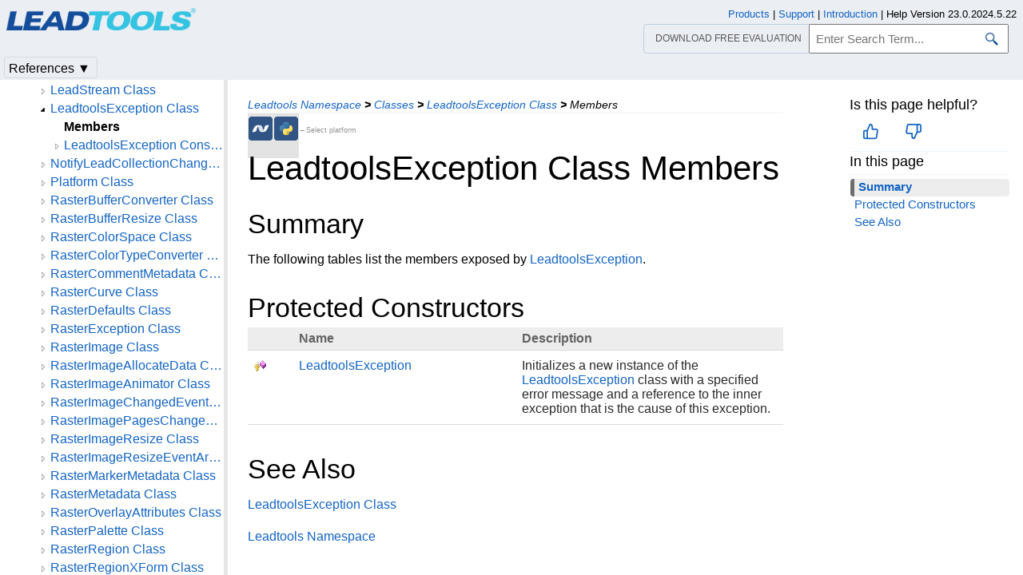

--- FILE ---
content_type: text/html
request_url: https://www.leadtools.com/help/sdk/dh/l/leadtoolsexception--members.html
body_size: 38244
content:
<!DOCTYPE html><html lang="en"><head>   <meta http-equiv="X-UA-Compatible" content="IE=Edge" />   <meta http-equiv="Content-Type" content="text/html; charset=UTF-8" />   <meta name="robots" content="noodp,noydir">   <meta name="viewport" content="width=device-width, initial-scale=1">   <link rel="icon" type="image/png" href="../../resources/images/favicon-16x16.png" sizes="16x16">   <link href="../../resources/styles/jquery.qtip.min.css" rel="stylesheet" type="text/css" /><!--http://qtip2.com/v/stable/-->   <link rel="stylesheet" type="text/css" href="../../resources/styles/branding.min.css" />   <link rel="stylesheet" type="text/css" href="../../resources/styles/branding-Website.min.css" />   <link rel="stylesheet" type="text/css" href="../../resources/styles/branding-en-US.min.css" />   <link rel="stylesheet" type="text/css" href="../../resources/styles/highlight.min.css" />   <link rel="stylesheet" type="text/css" href="../../resources/styles/leadtools-doc-markdown.min.css" />   <link rel="stylesheet" type="text/css" href="../../resources/styles/leadtools-doc-menu.min.css" />   <link rel="stylesheet" type="text/css" href="../../resources/styles/leadtools-doc-rwd.min.css" />   <script type="fe78dfa0e975d23e10d2ddf6-text/javascript" src="../../resources/scripts/highlight.min.js"></script>   <script type="fe78dfa0e975d23e10d2ddf6-text/javascript" src="../../resources/scripts/jquery-1.11.0.min.js"></script>   <script type="fe78dfa0e975d23e10d2ddf6-text/javascript" src="../../resources/scripts/noGoogleBot.min.js"></script>   <script src="../../resources/scripts/jquery.qtip.min.js" type="fe78dfa0e975d23e10d2ddf6-text/javascript"></script><!--http://qtip2.com/v/stable/-->   <script src="../../resources/scripts/inittooltips.min.js" type="fe78dfa0e975d23e10d2ddf6-text/javascript"></script>   <script type="fe78dfa0e975d23e10d2ddf6-text/javascript" src="../../resources/scripts/branding-Website.min.js"></script>   <script type="fe78dfa0e975d23e10d2ddf6-text/javascript" src="../../resources/scripts/branding.min.js"></script>   <script type="fe78dfa0e975d23e10d2ddf6-text/javascript" src="../../resources/scripts/leadtools-doc-table-of-contents.min.js"></script>   <script type="fe78dfa0e975d23e10d2ddf6-text/javascript" src="../../resources/scripts/leadtools.jqueryplugins.2016.min.js"></script>   <script type="fe78dfa0e975d23e10d2ddf6-text/javascript" src="../../resources/scripts/campaign-helper.min.js"></script>      <title>LeadtoolsException Class Members | Leadtools | Raster, Medical, Document Help</title>   <link rel="canonical" href="https://www.leadtools.com/help/sdk/dh/l/leadtoolsexception--members.html" />   <meta name="Title" content="LeadtoolsException Class Members" />            <meta name="Leadtools.Help.Assembly" content="Leadtools" />      
   <meta name="Leadtools.Help.Keyword" content="LeadtoolsException Class Members" />         <meta name="Description" content="The following tables list the members exposed by LeadtoolsException." />   <meta name="Leadtools.Help.ContentType" content="Reference" />
    <meta name="LeadName" content="LeadtoolsException Class Members" />   <meta name="ProjectName" content="Leadtools"/>   <meta name="Collection" content="Raster, Medical, Document Help"/>   <script type="fe78dfa0e975d23e10d2ddf6-text/javascript">      var toolkitHeader = null;      $(document).ready(function () {         if (typeof window.toolkitHeader === "undefined" || window.toolkitHeader == null) {            window.toolkitHeader = $.loadToolkitHeader();         }         $.bindToResize();         $.setPreferedPlatformOnLoad();      });      $(document).ready(function () {         initTooltips();         $.RegisterAnyEvents();      });   </script>      <!-- BEGIN SUPPORT CHAT SCRIPTS/STYLES -->

<!-- Qualified -->
<script type="fe78dfa0e975d23e10d2ddf6-text/javascript">
    (function (w, q) {
        w['QualifiedObject'] = q; w[q] = w[q] || function () {
            (w[q].q = w[q].q || []).push(arguments)
        };
    })(window, 'qualified')
</script>
<script async src="https://js.qualified.com/qualified.js?token=Vy9sz2h6dVojMN7p" type="fe78dfa0e975d23e10d2ddf6-text/javascript"></script>
<!-- End Qualified -->
<!-- Calibermind -->
<script type="fe78dfa0e975d23e10d2ddf6-text/javascript">
    qualified('handleEvents', function (name, data) {
        switch (name) {
            case 'Email Captured': {
                if (data && data.field_values) {
                    for (const [key, value] of Object.entries(data.field_values)) {
                        if (typeof value === "string" && /.+\@.+\..+/.test(value)) {
                            analytics.identify(value, { email: value });
                            break;
                        }
                    }
                }
                break;
            }
            default:
        }
    })
</script>
<!-- End Calibermind -->
<!-- END SUPPORT CHAT SCRIPTS/STYLES -->   <!--analytics starts-->
<script type="fe78dfa0e975d23e10d2ddf6-text/javascript">
    window.dataLayer = window.dataLayer || [];
</script>
<!-- Google Tag Manager -->
<script type="fe78dfa0e975d23e10d2ddf6-text/javascript">
    (function (w, d, s, l, i) {
        w[l] = w[l] || []; w[l].push({
            'gtm.start':
                new Date().getTime(), event: 'gtm.js'
        }); var f = d.getElementsByTagName(s)[0],
            j = d.createElement(s), dl = l != 'dataLayer' ? '&l=' + l : ''; j.async = true; j.src =
                'https://www.googletagmanager.com/gtm.js?id=' + i + dl; f.parentNode.insertBefore(j, f);
    })(window, document, 'script', 'dataLayer', 'GTM-MHXDQTW');
</script>

<!-- Bonzo's Analytics Suite -->
<!--<script>
    document.addEventListener("DOMContentLoaded", function () {
        var getData = function () {
            return JSON.stringify({
                "UriStem": window.location.pathname,
                "UriQuery": window.location.search,
                "Referrer": window.document.referrer,
                "JavaScriptDocumentCookies": window.document.cookie,
                "PageTitle": document.title,
                "Domain": window.location.hostname
            });
        };

        var getApiPath = function () {
            var d = window.location.hostname;
            if (d.toLowerCase() === "leadtools.com" || d.toLowerCase() === "www.leadtools.com") {
                return "https://webapi.leadtools.com/";
            } else if (d.toLowerCase() === "localhost") {
                return "https://localhost:44364/";
            }
            return "https://webapi-test.leadtools.com/";
        };

        $.ajax({
            type: "POST",
            data: getData(),
            url: getApiPath() + "api/WebRequest",
            contentType: "application/json"
        });
    });
</script>-->

<!--Marketo Analytics-->
<script type="fe78dfa0e975d23e10d2ddf6-text/javascript">  
    const COOKIE_TYPE = {
        LONG_TERM: "LONG_TERM",
        SESSION: "SESSION"
    }

    const LONG_TERM_COOKIE_KEY = 'leadtools_tracking_cookie';
    const SESSION_COOKIE_KEY = 'leadtools_tracking_session_cookie';

    const GetCookie = (cookieKey) => {
        let name = cookieKey + "=";
        let decodedCookie = window.decodeURIComponent(document.cookie);
        let ca = decodedCookie.split(';');
        for (let i = 0; i < ca.length; i++) {
            let c = ca[i];
            while (c.charAt(0) == ' ') {
                c = c.substring(1);
            }
            if (c.indexOf(name) == 0) {
                return c.substring(name.length, c.length);
            }
        }
        return "";
    }

    const AddCookieDataToForm = (formData) => {
        const MarketoUTMFields = {
            UTM_SOURCE: 'Cookie_UTM_Source__c',
            UTM_MEDIUM: 'Cookie_UTM_Medium__c',
            UTM_CAMPAIGN: 'Cookie_UTM_Campaign__c',
            UTM_CONTENT: 'Cookie_UTM_Content__c',
            UTM_TERM: 'Cookie_UTM_Term__c',
            COOKIE_LANDING: 'Cookie_Landing__c',
            COOKIE_REFERRER: 'Cookie_Referrer__c',
            UTM_SOURCE_SESSION: 'Most_Recent_UTM_Source__c',
            UTM_MEDIUM_SESSION: 'Most_Recent_UTM_Medium__c',
            UTM_CAMPAIGN_SESSION: 'Most_Recent_UTM_Campaign__c',
            UTM_CONTENT_SESSION: 'Most_Recent_UTM_Content__c',
            UTM_TERM_SESSION: 'Most_Recent_UTM_Term__c',
            COOKIE_LANDING_SESSION: 'Most_Recent_Landing_Page__c',
            COOKIE_REFERRER_SESSION: 'Most_Recent_Referrer__c',
            GCLID: 'GCLID__c',
            GCLID_SESSION: 'Most_Recent_GCLID__c',
        };

        const GetCookieData = (cookieType) => {
            try {
                const cookieKey = cookieType === COOKIE_TYPE.LONG_TERM ? LONG_TERM_COOKIE_KEY : SESSION_COOKIE_KEY;
                return JSON.parse(GetCookie(cookieKey));
            } catch (e) {
                return null;
            }
        };

        const dataWithCookies = { ...formData };

        //long term cookies
        const longTermTrackingCookie = GetCookieData(COOKIE_TYPE.LONG_TERM);
        if (longTermTrackingCookie) {
            const {
                utm_source,
                utm_medium,
                utm_campaign,
                utm_term,
                utm_content,
                referrer,
                landingPage,
                gclid,
            } = longTermTrackingCookie;

            if (utm_source) dataWithCookies[MarketoUTMFields.UTM_SOURCE] = utm_source;
            if (utm_medium) dataWithCookies[MarketoUTMFields.UTM_MEDIUM] = utm_medium;
            if (utm_campaign) dataWithCookies[MarketoUTMFields.UTM_CAMPAIGN] = utm_campaign;
            if (utm_term) dataWithCookies[MarketoUTMFields.UTM_TERM] = utm_term;
            if (utm_content) dataWithCookies[MarketoUTMFields.UTM_CONTENT] = utm_content;
            if (referrer) dataWithCookies[MarketoUTMFields.COOKIE_REFERRER] = referrer;
            if (landingPage) dataWithCookies[MarketoUTMFields.COOKIE_LANDING] = landingPage;
            if (gclid) dataWithCookies[MarketoUTMFields.GCLID] = gclid;
        }

        //session cookies
        const sessionTrackingCookie = GetCookieData(COOKIE_TYPE.SESSION);
        if (sessionTrackingCookie) {
            const {
                utm_source,
                utm_medium,
                utm_campaign,
                utm_term,
                utm_content,
                referrer,
                landingPage,
                gclid,
            } = sessionTrackingCookie;

            if (utm_source) dataWithCookies[MarketoUTMFields.UTM_SOURCE_SESSION] = utm_source;
            if (utm_medium) dataWithCookies[MarketoUTMFields.UTM_MEDIUM_SESSION] = utm_medium;
            if (utm_campaign) dataWithCookies[MarketoUTMFields.UTM_CAMPAIGN_SESSION] = utm_campaign;
            if (utm_term) dataWithCookies[MarketoUTMFields.UTM_TERM_SESSION] = utm_term;
            if (utm_content) dataWithCookies[MarketoUTMFields.UTM_CONTENT_SESSION] = utm_content;
            if (referrer) dataWithCookies[MarketoUTMFields.COOKIE_REFERRER_SESSION] = referrer;
            if (landingPage) dataWithCookies[MarketoUTMFields.COOKIE_LANDING_SESSION] = landingPage;
            if (gclid) dataWithCookies[MarketoUTMFields.GCLID_SESSION] = gclid;
        }

        return dataWithCookies;
    };

    document.addEventListener("DOMContentLoaded", () => {
        const ACCEPTED_UTM = [
            'utm_source',
            'utm_medium',
            'utm_campaign',
            'utm_term',
            'utm_content',
            'gclid',
        ];
        
        const UTMParams = (() => {
            var search = window.location.search;
            if (!search) return {};
            const utms = {};

            try {
                const query = search.split('?')[1];
                const splitQueries = query.split('&');
                splitQueries.forEach((q) => {
                    const s = q.split('=');
                    const [key, value] = s;

                    if (ACCEPTED_UTM.includes(key.toLowerCase())) utms[key.toLowerCase()] = value;
                });
                return utms;
            } catch (e) {
                return {};
            }
        })();
        
        const SetCookieData = (cookieType) => {
            const existingLongTermCookie = GetCookie(LONG_TERM_COOKIE_KEY);

            if (cookieType === COOKIE_TYPE.LONG_TERM && existingLongTermCookie) return;
            // only set session cookie when long term utm params were present
            if (cookieType === COOKIE_TYPE.SESSION && Object.keys(UTMParams).length === 0) return;

            const referrer = window.document.referrer;
            const landingPage = window.location.pathname;
            const date = new Date().toDateString();

            const cookie = {
                referrer,
                landingPage,
                date,
                landing_date: new Date().toISOString().slice(0, 19).replace('T', ' '),
                ...UTMParams,
            };

            try {
                const cookieKey =
                    cookieType === COOKIE_TYPE.LONG_TERM ? LONG_TERM_COOKIE_KEY : SESSION_COOKIE_KEY;

                const cookieValue = JSON.stringify(cookie)

                const expDays = cookieType === COOKIE_TYPE.LONG_TERM ? 365 : 1;
                const d = new Date();
                d.setTime(d.getTime() + (expDays * 24 * 60 * 60 * 1000)); //days to ms
                const expires = d.toUTCString();
                
                document.cookie = cookieKey + "=" + cookieValue + ";" + "expires=" + expires + ";path=/";
            } catch (e) {
                // nothing
            }
        };

        SetCookieData(COOKIE_TYPE.LONG_TERM);
        SetCookieData(COOKIE_TYPE.SESSION);        
    })
</script>
<!--analytics ends-->
   </head><script src="/cdn-cgi/scripts/7d0fa10a/cloudflare-static/rocket-loader.min.js" data-cf-settings="fe78dfa0e975d23e10d2ddf6-|49"></script><body onLoad="OnLoad('cs')">   <div id="pageBody">      <div id="TopicContent">         <div id="topicHeaderEmpty"></div>         <div id="breadCrumbs"><a href="namespace.html">Leadtools Namespace</a> <b>&gt;</b> <a href="class--rollup.html">Classes</a> <b>&gt;</b> <a href="leadtoolsexception.html">LeadtoolsException Class</a> <b>&gt;</b> <span id="breadcrumbsCurrent">Members</span></div>                  <div id="platformSupportSection"><div class="supportTable"> <div class="bottomGray" id="frameNETFramework"><div class="platformSupport" alt=".NET 6+ & Framework Support" title=".NET 6+ & Framework Support" id="platformNETFramework" onclick="if (!window.__cfRLUnblockHandlers) return false; javascript: $.setPreferedPlatform(this);" data-cf-modified-fe78dfa0e975d23e10d2ddf6-=""></div></div>  <div class="bottomGray" id="framePython"><div class="platformSupport" alt="Python Support" title="Python Support" id="platformPython" onclick="if (!window.__cfRLUnblockHandlers) return false; javascript: $.setPreferedPlatform(this);" data-cf-modified-fe78dfa0e975d23e10d2ddf6-=""></div></div> <div class="bottomGray platformSupportMessage">&larr;Select platform</div></div></div>         <div id="inThisTopic">            <div id="doc-feedback-util"></div>            
          <div class="inThisTopicButton" id="inThisTopicButtonID" onclick="if (!window.__cfRLUnblockHandlers) return false; javascript: $.toggleDropDown('#inThisTopicButtonID','#inThisTopicDialog', '#inThisTopic');" data-cf-modified-fe78dfa0e975d23e10d2ddf6-="">In This Topic &#x25BC;</div>
<div id="inThisTopicDialog" class="hide"><div class="inThisTopicGroup">
            <div class="menuItem2"><a href="#Summary">Summary</a></div>

</div>
<div class="inThisTopicGroup">
            <div class="menuItem2"><a href="#ProtectedConstructors">Protected Constructors</a></div>

</div>
<div class="inThisTopicGroup">
            <div class="menuItem2"><a href="#SeeAlso">See Also</a></div>

</div></div>                  </div>         <h1>LeadtoolsException Class Members</h1>         <div id="abstract"></div>         <div id="top"></div>         <div></div><p><span id="Summary"></span></p>
<h2>Summary</h2>
<p>The following tables list the members exposed by <a href="leadtoolsexception.html">LeadtoolsException</a>.</p>
<p><span id="ProtectedConstructors"></span></p>
<h2>Protected Constructors</h2>
<table id="table0">
<thead>
<tr>
	<th></th>
	<th>Name</th>
	<th>Description</th>
</tr>
</thead>
<tbody>
<tr class="rowPlatformView" platforms="NETFramework,Python,">
	<td><img src="../../resources/images/dotnetimages/protectedconstructor.gif" title="Protected Constructor" alt="Protected Constructor" /></td>
	<td><a href="leadtoolsexception-ctor.html">LeadtoolsException</a></td>
	<td>Initializes a new instance of the <a href="leadtoolsexception.html">LeadtoolsException</a> class with a specified error message and a reference to the inner exception that is the cause of this exception.  </td>
</tr>
</tbody>
</table>
<p><span id="SeeAlso"></span></p>
<h2>See Also</h2>
<p><a href="leadtoolsexception.html">LeadtoolsException Class</a><br /></p>
<p><a href="namespace.html">Leadtools Namespace</a><br /></p>

         <div id="bottom"></div>         <div id="topicFooter">            <div id="DonwloadEvalFooter"><a href="/downloads">Download our FREE evaluation</a></div>            <div id="FooterHelpVersion">               Help Version 23.0.2024.5.22            </div>            <!--BEGIN Copyright notice-->
<a href="/sdk/product-overview" target="leadtools_com_link" >Products</a> | <a href="/support" target="leadtools_com_link" >Support</a> | <a href="/corporate/contact" target="leadtools_com_link" >Contact Us</a> | <a href="/help/sdk/v23/licensing/intellectual-property-notices.html" target="leadtools_com_link" >Intellectual Property Notices</a> <br/> &copy; 1991-2025 <a href="/" target="leadtools_com_link" >Apryse Sofware Corp.</a> All Rights Reserved.
<!--END Copyright notice-->
         </div>      </div>      <!--SEARCHAROONOINDEX-->      <div id="leftNav">         <div id="tocNav" class="ssi-toc loading">            ﻿
  <div id="TocHeading">Leadtools Assembly</div>
  <div class="loading-spinner"> </div>
  <div class="toclevel0" data-toclevel="0" style="display:block">
    <a data-tochassubtree="false" href="introduction.html" title="Introduction" tocid="introduction">Introduction</a>
  </div>
  <div class="toclevel0" data-toclevel="0" style="display:block">
    <a data-tochassubtree="false" href="getting-started.html" title="Getting Started" tocid="gettingstarted">Getting Started</a>
  </div>
  <div class="toclevel0" data-toclevel="0" style="display:block">
    <a data-tochassubtree="false" href="leadtools.html" title="Namespaces" tocid="leadtools">Namespaces</a>
  </div>
  <div class="toclevel0" data-toclevel="0" style="display:block" data-childrenloaded="true">
    <a class="tocCollapsed" onclick="if (!window.__cfRLUnblockHandlers) return false; javascript: Toggle(this);" href="#!" data-cf-modified-fe78dfa0e975d23e10d2ddf6-=""> </a>
    <a data-tochassubtree="true" href="namespace.html" title="Leadtools Namespace" tocid="namespace">Leadtools Namespace</a>
  </div>
  <div class="toclevel1" data-toclevel="1" style="display:none" data-childrenloaded="true">
    <a class="tocCollapsed" onclick="if (!window.__cfRLUnblockHandlers) return false; javascript: Toggle(this);" href="#!" data-cf-modified-fe78dfa0e975d23e10d2ddf6-=""> </a>
    <a data-tochassubtree="true" href="class--rollup.html" title="Classes" tocid="class--rollup">Classes</a>
  </div>
  <div class="toclevel2" data-toclevel="2" style="display:none" data-childrenloaded="true">
    <a class="tocCollapsed" onclick="if (!window.__cfRLUnblockHandlers) return false; javascript: Toggle(this);" href="#!" data-cf-modified-fe78dfa0e975d23e10d2ddf6-=""> </a>
    <a data-tochassubtree="true" href="drawengine.html" title="DrawEngine Class" tocid="DrawEngine">DrawEngine Class</a>
  </div>
  <div class="toclevel3" data-toclevel="3" style="display:none">
    <a data-tochassubtree="false" href="drawengine--members.html" title="Members" tocid="DrawEngine--members">Members</a>
  </div>
  <div class="toclevel3" data-toclevel="3" style="display:none" data-childrenloaded="true">
    <a class="tocCollapsed" onclick="if (!window.__cfRLUnblockHandlers) return false; javascript: Toggle(this);" href="#!" data-cf-modified-fe78dfa0e975d23e10d2ddf6-=""> </a>
    <a data-tochassubtree="true" href="drawengine--methods.html" title="DrawEngine--methods" tocid="DrawEngine--methods">Methods</a>
  </div>
  <div class="toclevel4" data-toclevel="4" style="display:none" data-childrenloaded="true">
    <a class="tocCollapsed" onclick="if (!window.__cfRLUnblockHandlers) return false; javascript: Toggle(this);" href="#!" data-cf-modified-fe78dfa0e975d23e10d2ddf6-=""> </a>
    <a data-tochassubtree="true" href="drawengine-adduserfont.html" title="AddUserFont Method (DrawEngine)" tocid="drawengine-adduserfont">AddUserFont Method (DrawEngine)</a>
  </div>
  <div class="toclevel5" data-toclevel="5" style="display:none">
    <a data-tochassubtree="false" href="drawengine-adduserfont(byte[],int,int).html" title="AddUserFont(byte[],int,int) Method" tocid="DrawEngine-AddUserFont(byte[],int,int)">AddUserFont(byte[],int,int) Method</a>
  </div>
  <div class="toclevel5" data-toclevel="5" style="display:none">
    <a data-tochassubtree="false" href="drawengine-adduserfont(stream).html" title="AddUserFont(Stream) Method" tocid="DrawEngine-AddUserFont(Stream)">AddUserFont(Stream) Method</a>
  </div>
  <div class="toclevel5" data-toclevel="5" style="display:none">
    <a data-tochassubtree="false" href="drawengine-adduserfont(string).html" title="AddUserFont(string) Method" tocid="DrawEngine-AddUserFont(string)">AddUserFont(string) Method</a>
  </div>
  <div class="toclevel4" data-toclevel="4" style="display:none">
    <a data-tochassubtree="false" href="drawengine-clearuserfonts.html" title="ClearUserFonts Method" tocid="DrawEngine-ClearUserFonts">ClearUserFonts Method</a>
  </div>
  <div class="toclevel4" data-toclevel="4" style="display:none">
    <a data-tochassubtree="false" href="drawengine-getoptions.html" title="GetOptions Method" tocid="DrawEngine-GetOptions">GetOptions Method</a>
  </div>
  <div class="toclevel4" data-toclevel="4" style="display:none">
    <a data-tochassubtree="false" href="drawengine-setoptions.html" title="SetOptions Method" tocid="DrawEngine-SetOptions">SetOptions Method</a>
  </div>
  <div class="toclevel2" data-toclevel="2" style="display:none" data-childrenloaded="true">
    <a class="tocCollapsed" onclick="if (!window.__cfRLUnblockHandlers) return false; javascript: Toggle(this);" href="#!" data-cf-modified-fe78dfa0e975d23e10d2ddf6-=""> </a>
    <a data-tochassubtree="true" href="geometrytools.html" title="GeometryTools Class" tocid="GeometryTools">GeometryTools Class</a>
  </div>
  <div class="toclevel3" data-toclevel="3" style="display:none">
    <a data-tochassubtree="false" href="geometrytools--members.html" title="Members" tocid="GeometryTools--members">Members</a>
  </div>
  <div class="toclevel3" data-toclevel="3" style="display:none" data-childrenloaded="true">
    <a class="tocCollapsed" onclick="if (!window.__cfRLUnblockHandlers) return false; javascript: Toggle(this);" href="#!" data-cf-modified-fe78dfa0e975d23e10d2ddf6-=""> </a>
    <a data-tochassubtree="true" href="geometrytools--methods.html" title="GeometryTools--methods" tocid="GeometryTools--methods">Methods</a>
  </div>
  <div class="toclevel4" data-toclevel="4" style="display:none">
    <a data-tochassubtree="false" href="geometrytools-getboundingrect.html" title="GetBoundingRect Method" tocid="GeometryTools-GetBoundingRect">GetBoundingRect Method</a>
  </div>
  <div class="toclevel4" data-toclevel="4" style="display:none" data-childrenloaded="true">
    <a class="tocCollapsed" onclick="if (!window.__cfRLUnblockHandlers) return false; javascript: Toggle(this);" href="#!" data-cf-modified-fe78dfa0e975d23e10d2ddf6-=""> </a>
    <a data-tochassubtree="true" href="geometrytools-getcenterpoint.html" title="GetCenterPoint Method (GeometryTools)" tocid="geometrytools-getcenterpoint">GetCenterPoint Method (GeometryTools)</a>
  </div>
  <div class="toclevel5" data-toclevel="5" style="display:none">
    <a data-tochassubtree="false" href="geometrytools-getcenterpoint(leadrect).html" title="GetCenterPoint(LeadRect) Method" tocid="GeometryTools-GetCenterPoint(LeadRect)">GetCenterPoint(LeadRect) Method</a>
  </div>
  <div class="toclevel5" data-toclevel="5" style="display:none">
    <a data-tochassubtree="false" href="geometrytools-getcenterpoint(leadrectd).html" title="GetCenterPoint(LeadRectD) Method" tocid="GeometryTools-GetCenterPoint(LeadRectD)">GetCenterPoint(LeadRectD) Method</a>
  </div>
  <div class="toclevel4" data-toclevel="4" style="display:none">
    <a data-tochassubtree="false" href="geometrytools-getcornerpoints.html" title="GetCornerPoints Method" tocid="GeometryTools-GetCornerPoints">GetCornerPoints Method</a>
  </div>
  <div class="toclevel4" data-toclevel="4" style="display:none">
    <a data-tochassubtree="false" href="geometrytools-transformrect.html" title="TransformRect Method" tocid="GeometryTools-TransformRect">TransformRect Method</a>
  </div>
  <div class="toclevel2" data-toclevel="2" style="display:none" data-childrenloaded="true">
    <a class="tocCollapsed" onclick="if (!window.__cfRLUnblockHandlers) return false; javascript: Toggle(this);" href="#!" data-cf-modified-fe78dfa0e975d23e10d2ddf6-=""> </a>
    <a data-tochassubtree="true" href="httpclientleadstream.html" title="HttpClientLeadStream Class" tocid="HttpClientLeadStream">HttpClientLeadStream Class</a>
  </div>
  <div class="toclevel3" data-toclevel="3" style="display:none">
    <a data-tochassubtree="false" href="httpclientleadstream--members.html" title="Members" tocid="HttpClientLeadStream--members">Members</a>
  </div>
  <div class="toclevel3" data-toclevel="3" style="display:none" data-childrenloaded="true">
    <a class="tocCollapsed" onclick="if (!window.__cfRLUnblockHandlers) return false; javascript: Toggle(this);" href="#!" data-cf-modified-fe78dfa0e975d23e10d2ddf6-=""> </a>
    <a data-tochassubtree="true" href="httpclientleadstream-ctor.html" title="HttpClientLeadStream Constructor" tocid="httpclientleadstream-ctor">HttpClientLeadStream Constructor</a>
  </div>
  <div class="toclevel4" data-toclevel="4" style="display:none">
    <a data-tochassubtree="false" href="httpclientleadstream-ctor().html" title="HttpClientLeadStream Constructor()" tocid="HttpClientLeadStream-ctor()">HttpClientLeadStream Constructor()</a>
  </div>
  <div class="toclevel4" data-toclevel="4" style="display:none">
    <a data-tochassubtree="false" href="httpclientleadstream-ctor(uri).html" title="HttpClientLeadStream Constructor(Uri)" tocid="HttpClientLeadStream-ctor(Uri)">HttpClientLeadStream Constructor(Uri)</a>
  </div>
  <div class="toclevel3" data-toclevel="3" style="display:none" data-childrenloaded="true">
    <a class="tocCollapsed" onclick="if (!window.__cfRLUnblockHandlers) return false; javascript: Toggle(this);" href="#!" data-cf-modified-fe78dfa0e975d23e10d2ddf6-=""> </a>
    <a data-tochassubtree="true" href="httpclientleadstream--methods.html" title="HttpClientLeadStream--methods" tocid="HttpClientLeadStream--methods">Methods</a>
  </div>
  <div class="toclevel4" data-toclevel="4" style="display:none">
    <a data-tochassubtree="false" href="httpclientleadstream-dispose.html" title="Dispose Method" tocid="HttpClientLeadStream-Dispose">Dispose Method</a>
  </div>
  <div class="toclevel4" data-toclevel="4" style="display:none">
    <a data-tochassubtree="false" href="httpclientleadstream-open.html" title="Open Method" tocid="HttpClientLeadStream-Open">Open Method</a>
  </div>
  <div class="toclevel3" data-toclevel="3" style="display:none" data-childrenloaded="true">
    <a class="tocCollapsed" onclick="if (!window.__cfRLUnblockHandlers) return false; javascript: Toggle(this);" href="#!" data-cf-modified-fe78dfa0e975d23e10d2ddf6-=""> </a>
    <a data-tochassubtree="true" href="httpclientleadstream--properties.html" title="HttpClientLeadStream--properties" tocid="HttpClientLeadStream--properties">Properties</a>
  </div>
  <div class="toclevel4" data-toclevel="4" style="display:none">
    <a data-tochassubtree="false" href="httpclientleadstream-contenttype.html" title="ContentType Property" tocid="HttpClientLeadStream-ContentType">ContentType Property</a>
  </div>
  <div class="toclevel4" data-toclevel="4" style="display:none">
    <a data-tochassubtree="false" href="httpclientleadstream-hascontenttype.html" title="HasContentType Property" tocid="HttpClientLeadStream-HasContentType">HasContentType Property</a>
  </div>
  <div class="toclevel4" data-toclevel="4" style="display:none">
    <a data-tochassubtree="false" href="httpclientleadstream-httpclient.html" title="HttpClient Property" tocid="HttpClientLeadStream-HttpClient">HttpClient Property</a>
  </div>
  <div class="toclevel4" data-toclevel="4" style="display:none">
    <a data-tochassubtree="false" href="httpclientleadstream-uri.html" title="Uri Property" tocid="HttpClientLeadStream-Uri">Uri Property</a>
  </div>
  <div class="toclevel2" data-toclevel="2" style="display:none" data-childrenloaded="true">
    <a class="tocCollapsed" onclick="if (!window.__cfRLUnblockHandlers) return false; javascript: Toggle(this);" href="#!" data-cf-modified-fe78dfa0e975d23e10d2ddf6-=""> </a>
    <a data-tochassubtree="true" href="leadcollection`1.html" title="LeadCollection&lt;T&gt; Class" tocid="LeadCollection`1">LeadCollection&lt;T&gt; Class</a>
  </div>
  <div class="toclevel3" data-toclevel="3" style="display:none">
    <a data-tochassubtree="false" href="leadcollection`1--members.html" title="Members" tocid="LeadCollection`1--members">Members</a>
  </div>
  <div class="toclevel3" data-toclevel="3" style="display:none" data-childrenloaded="true">
    <a class="tocCollapsed" onclick="if (!window.__cfRLUnblockHandlers) return false; javascript: Toggle(this);" href="#!" data-cf-modified-fe78dfa0e975d23e10d2ddf6-=""> </a>
    <a data-tochassubtree="true" href="leadcollection`1-ctor.html" title="LeadCollection&lt;T&gt; Constructor" tocid="leadcollection`1-ctor">LeadCollection&lt;T&gt; Constructor</a>
  </div>
  <div class="toclevel4" data-toclevel="4" style="display:none">
    <a data-tochassubtree="false" href="leadcollection`1-ctor().html" title="LeadCollection&lt;T&gt; Constructor()" tocid="LeadCollection`1-ctor()">LeadCollection&lt;T&gt; Constructor()</a>
  </div>
  <div class="toclevel4" data-toclevel="4" style="display:none">
    <a data-tochassubtree="false" href="leadcollection`1-ctor(ienumerable{`0}).html" title="LeadCollection&lt;T&gt; Constructor(IEnumerable&lt;T&gt;)" tocid="LeadCollection`1-ctor(IEnumerable{`0})">LeadCollection&lt;T&gt; Constructor(IEnumerable&lt;T&gt;)</a>
  </div>
  <div class="toclevel4" data-toclevel="4" style="display:none">
    <a data-tochassubtree="false" href="leadcollection`1-ctor(list{`0}).html" title="LeadCollection&lt;T&gt; Constructor(List&lt;T&gt;)" tocid="LeadCollection`1-ctor(List{`0})">LeadCollection&lt;T&gt; Constructor(List&lt;T&gt;)</a>
  </div>
  <div class="toclevel3" data-toclevel="3" style="display:none" data-childrenloaded="true">
    <a class="tocCollapsed" onclick="if (!window.__cfRLUnblockHandlers) return false; javascript: Toggle(this);" href="#!" data-cf-modified-fe78dfa0e975d23e10d2ddf6-=""> </a>
    <a data-tochassubtree="true" href="leadcollection`1--methods.html" title="LeadCollection`1--methods" tocid="LeadCollection`1--methods">Methods</a>
  </div>
  <div class="toclevel4" data-toclevel="4" style="display:none">
    <a data-tochassubtree="false" href="leadcollection`1-addrange.html" title="AddRange Method" tocid="LeadCollection`1-AddRange">AddRange Method</a>
  </div>
  <div class="toclevel4" data-toclevel="4" style="display:none">
    <a data-tochassubtree="false" href="leadcollection`1-clearitems.html" title="ClearItems Method" tocid="LeadCollection`1-ClearItems">ClearItems Method</a>
  </div>
  <div class="toclevel4" data-toclevel="4" style="display:none">
    <a data-tochassubtree="false" href="leadcollection`1-insertitem.html" title="InsertItem Method" tocid="LeadCollection`1-InsertItem">InsertItem Method</a>
  </div>
  <div class="toclevel4" data-toclevel="4" style="display:none">
    <a data-tochassubtree="false" href="leadcollection`1-insertitemrange.html" title="InsertItemRange Method" tocid="LeadCollection`1-InsertItemRange">InsertItemRange Method</a>
  </div>
  <div class="toclevel4" data-toclevel="4" style="display:none">
    <a data-tochassubtree="false" href="leadcollection`1-insertrange.html" title="InsertRange Method" tocid="LeadCollection`1-InsertRange">InsertRange Method</a>
  </div>
  <div class="toclevel4" data-toclevel="4" style="display:none">
    <a data-tochassubtree="false" href="leadcollection`1-move.html" title="Move Method" tocid="LeadCollection`1-Move">Move Method</a>
  </div>
  <div class="toclevel4" data-toclevel="4" style="display:none">
    <a data-tochassubtree="false" href="leadcollection`1-moveitem.html" title="MoveItem Method" tocid="LeadCollection`1-MoveItem">MoveItem Method</a>
  </div>
  <div class="toclevel4" data-toclevel="4" style="display:none">
    <a data-tochassubtree="false" href="leadcollection`1-oncollectionchanged.html" title="OnCollectionChanged Method" tocid="LeadCollection`1-OnCollectionChanged">OnCollectionChanged Method</a>
  </div>
  <div class="toclevel4" data-toclevel="4" style="display:none">
    <a data-tochassubtree="false" href="leadcollection`1-removeitem.html" title="RemoveItem Method" tocid="LeadCollection`1-RemoveItem">RemoveItem Method</a>
  </div>
  <div class="toclevel4" data-toclevel="4" style="display:none">
    <a data-tochassubtree="false" href="leadcollection`1-removeitemrange.html" title="RemoveItemRange Method" tocid="LeadCollection`1-RemoveItemRange">RemoveItemRange Method</a>
  </div>
  <div class="toclevel4" data-toclevel="4" style="display:none">
    <a data-tochassubtree="false" href="leadcollection`1-removerange.html" title="RemoveRange Method" tocid="LeadCollection`1-RemoveRange">RemoveRange Method</a>
  </div>
  <div class="toclevel4" data-toclevel="4" style="display:none">
    <a data-tochassubtree="false" href="leadcollection`1-setitem.html" title="SetItem Method" tocid="LeadCollection`1-SetItem">SetItem Method</a>
  </div>
  <div class="toclevel4" data-toclevel="4" style="display:none">
    <a data-tochassubtree="false" href="leadcollection`1-toarray.html" title="ToArray Method" tocid="LeadCollection`1-ToArray">ToArray Method</a>
  </div>
  <div class="toclevel3" data-toclevel="3" style="display:none" data-childrenloaded="true">
    <a class="tocCollapsed" onclick="if (!window.__cfRLUnblockHandlers) return false; javascript: Toggle(this);" href="#!" data-cf-modified-fe78dfa0e975d23e10d2ddf6-=""> </a>
    <a data-tochassubtree="true" href="leadcollection`1--events.html" title="LeadCollection`1--events" tocid="LeadCollection`1--events">Events</a>
  </div>
  <div class="toclevel4" data-toclevel="4" style="display:none">
    <a data-tochassubtree="false" href="leadcollection`1-collectionchanged.html" title="CollectionChanged Event" tocid="LeadCollection`1-CollectionChanged">CollectionChanged Event</a>
  </div>
  <div class="toclevel2" data-toclevel="2" style="display:none" data-childrenloaded="true">
    <a class="tocCollapsed" onclick="if (!window.__cfRLUnblockHandlers) return false; javascript: Toggle(this);" href="#!" data-cf-modified-fe78dfa0e975d23e10d2ddf6-=""> </a>
    <a data-tochassubtree="true" href="leadfilestream.html" title="LeadFileStream Class" tocid="LeadFileStream">LeadFileStream Class</a>
  </div>
  <div class="toclevel3" data-toclevel="3" style="display:none">
    <a data-tochassubtree="false" href="leadfilestream--members.html" title="Members" tocid="LeadFileStream--members">Members</a>
  </div>
  <div class="toclevel3" data-toclevel="3" style="display:none" data-childrenloaded="true">
    <a class="tocCollapsed" onclick="if (!window.__cfRLUnblockHandlers) return false; javascript: Toggle(this);" href="#!" data-cf-modified-fe78dfa0e975d23e10d2ddf6-=""> </a>
    <a data-tochassubtree="true" href="leadfilestream-ctor.html" title="LeadFileStream Constructor" tocid="leadfilestream-ctor">LeadFileStream Constructor</a>
  </div>
  <div class="toclevel4" data-toclevel="4" style="display:none">
    <a data-tochassubtree="false" href="leadfilestream-ctor().html" title="LeadFileStream Constructor()" tocid="LeadFileStream-ctor()">LeadFileStream Constructor()</a>
  </div>
  <div class="toclevel4" data-toclevel="4" style="display:none">
    <a data-tochassubtree="false" href="leadfilestream-ctor(string,filemode,fileaccess,fileshare).html" title="LeadFileStream Constructor(string,FileMode,FileAccess,FileShare)" tocid="LeadFileStream-ctor(string,FileMode,FileAccess,FileShare)">LeadFileStream Constructor(string,FileMode,FileAccess,FileShare)</a>
  </div>
  <div class="toclevel3" data-toclevel="3" style="display:none" data-childrenloaded="true">
    <a class="tocCollapsed" onclick="if (!window.__cfRLUnblockHandlers) return false; javascript: Toggle(this);" href="#!" data-cf-modified-fe78dfa0e975d23e10d2ddf6-=""> </a>
    <a data-tochassubtree="true" href="leadfilestream--methods.html" title="LeadFileStream--methods" tocid="LeadFileStream--methods">Methods</a>
  </div>
  <div class="toclevel4" data-toclevel="4" style="display:none">
    <a data-tochassubtree="false" href="leadfilestream-open.html" title="Open Method" tocid="LeadFileStream-Open">Open Method</a>
  </div>
  <div class="toclevel3" data-toclevel="3" style="display:none" data-childrenloaded="true">
    <a class="tocCollapsed" onclick="if (!window.__cfRLUnblockHandlers) return false; javascript: Toggle(this);" href="#!" data-cf-modified-fe78dfa0e975d23e10d2ddf6-=""> </a>
    <a data-tochassubtree="true" href="leadfilestream--properties.html" title="LeadFileStream--properties" tocid="LeadFileStream--properties">Properties</a>
  </div>
  <div class="toclevel4" data-toclevel="4" style="display:none">
    <a data-tochassubtree="false" href="leadfilestream-access.html" title="Access Property" tocid="LeadFileStream-Access">Access Property</a>
  </div>
  <div class="toclevel4" data-toclevel="4" style="display:none">
    <a data-tochassubtree="false" href="leadfilestream-filename.html" title="FileName Property" tocid="LeadFileStream-FileName">FileName Property</a>
  </div>
  <div class="toclevel4" data-toclevel="4" style="display:none">
    <a data-tochassubtree="false" href="leadfilestream-mode.html" title="Mode Property" tocid="LeadFileStream-Mode">Mode Property</a>
  </div>
  <div class="toclevel4" data-toclevel="4" style="display:none">
    <a data-tochassubtree="false" href="leadfilestream-share.html" title="Share Property" tocid="LeadFileStream-Share">Share Property</a>
  </div>
  <div class="toclevel2" data-toclevel="2" style="display:none" data-childrenloaded="true">
    <a class="tocCollapsed" onclick="if (!window.__cfRLUnblockHandlers) return false; javascript: Toggle(this);" href="#!" data-cf-modified-fe78dfa0e975d23e10d2ddf6-=""> </a>
    <a data-tochassubtree="true" href="leadlengthdconverter.html" title="LeadLengthDConverter Class" tocid="LeadLengthDConverter">LeadLengthDConverter Class</a>
  </div>
  <div class="toclevel3" data-toclevel="3" style="display:none">
    <a data-tochassubtree="false" href="leadlengthdconverter--members.html" title="Members" tocid="LeadLengthDConverter--members">Members</a>
  </div>
  <div class="toclevel3" data-toclevel="3" style="display:none">
    <a data-tochassubtree="false" href="leadlengthdconverter-ctor.html" title="LeadLengthDConverter Constructor" tocid="LeadLengthDConverter-ctor">LeadLengthDConverter Constructor</a>
  </div>
  <div class="toclevel3" data-toclevel="3" style="display:none" data-childrenloaded="true">
    <a class="tocCollapsed" onclick="if (!window.__cfRLUnblockHandlers) return false; javascript: Toggle(this);" href="#!" data-cf-modified-fe78dfa0e975d23e10d2ddf6-=""> </a>
    <a data-tochassubtree="true" href="leadlengthdconverter--methods.html" title="LeadLengthDConverter--methods" tocid="LeadLengthDConverter--methods">Methods</a>
  </div>
  <div class="toclevel4" data-toclevel="4" style="display:none">
    <a data-tochassubtree="false" href="leadlengthdconverter-canconvertfrom.html" title="CanConvertFrom Method" tocid="LeadLengthDConverter-CanConvertFrom">CanConvertFrom Method</a>
  </div>
  <div class="toclevel4" data-toclevel="4" style="display:none">
    <a data-tochassubtree="false" href="leadlengthdconverter-canconvertto.html" title="CanConvertTo Method" tocid="LeadLengthDConverter-CanConvertTo">CanConvertTo Method</a>
  </div>
  <div class="toclevel4" data-toclevel="4" style="display:none">
    <a data-tochassubtree="false" href="leadlengthdconverter-convertfrom.html" title="ConvertFrom Method" tocid="LeadLengthDConverter-ConvertFrom">ConvertFrom Method</a>
  </div>
  <div class="toclevel4" data-toclevel="4" style="display:none">
    <a data-tochassubtree="false" href="leadlengthdconverter-convertto.html" title="ConvertTo Method" tocid="LeadLengthDConverter-ConvertTo">ConvertTo Method</a>
  </div>
  <div class="toclevel2" data-toclevel="2" style="display:none" data-childrenloaded="true">
    <a class="tocCollapsed" onclick="if (!window.__cfRLUnblockHandlers) return false; javascript: Toggle(this);" href="#!" data-cf-modified-fe78dfa0e975d23e10d2ddf6-=""> </a>
    <a data-tochassubtree="true" href="leadmatrixconverter.html" title="LeadMatrixConverter Class" tocid="LeadMatrixConverter">LeadMatrixConverter Class</a>
  </div>
  <div class="toclevel3" data-toclevel="3" style="display:none">
    <a data-tochassubtree="false" href="leadmatrixconverter--members.html" title="Members" tocid="LeadMatrixConverter--members">Members</a>
  </div>
  <div class="toclevel3" data-toclevel="3" style="display:none">
    <a data-tochassubtree="false" href="leadmatrixconverter-ctor.html" title="LeadMatrixConverter Constructor" tocid="LeadMatrixConverter-ctor">LeadMatrixConverter Constructor</a>
  </div>
  <div class="toclevel3" data-toclevel="3" style="display:none" data-childrenloaded="true">
    <a class="tocCollapsed" onclick="if (!window.__cfRLUnblockHandlers) return false; javascript: Toggle(this);" href="#!" data-cf-modified-fe78dfa0e975d23e10d2ddf6-=""> </a>
    <a data-tochassubtree="true" href="leadmatrixconverter--methods.html" title="LeadMatrixConverter--methods" tocid="LeadMatrixConverter--methods">Methods</a>
  </div>
  <div class="toclevel4" data-toclevel="4" style="display:none">
    <a data-tochassubtree="false" href="leadmatrixconverter-canconvertfrom.html" title="CanConvertFrom Method" tocid="LeadMatrixConverter-CanConvertFrom">CanConvertFrom Method</a>
  </div>
  <div class="toclevel4" data-toclevel="4" style="display:none">
    <a data-tochassubtree="false" href="leadmatrixconverter-canconvertto.html" title="CanConvertTo Method" tocid="LeadMatrixConverter-CanConvertTo">CanConvertTo Method</a>
  </div>
  <div class="toclevel4" data-toclevel="4" style="display:none">
    <a data-tochassubtree="false" href="leadmatrixconverter-convertfrom.html" title="ConvertFrom Method" tocid="LeadMatrixConverter-ConvertFrom">ConvertFrom Method</a>
  </div>
  <div class="toclevel4" data-toclevel="4" style="display:none">
    <a data-tochassubtree="false" href="leadmatrixconverter-convertto.html" title="ConvertTo Method" tocid="LeadMatrixConverter-ConvertTo">ConvertTo Method</a>
  </div>
  <div class="toclevel2" data-toclevel="2" style="display:none" data-childrenloaded="true">
    <a class="tocCollapsed" onclick="if (!window.__cfRLUnblockHandlers) return false; javascript: Toggle(this);" href="#!" data-cf-modified-fe78dfa0e975d23e10d2ddf6-=""> </a>
    <a data-tochassubtree="true" href="leadpointconverter.html" title="LeadPointConverter Class" tocid="LeadPointConverter">LeadPointConverter Class</a>
  </div>
  <div class="toclevel3" data-toclevel="3" style="display:none">
    <a data-tochassubtree="false" href="leadpointconverter--members.html" title="Members" tocid="LeadPointConverter--members">Members</a>
  </div>
  <div class="toclevel3" data-toclevel="3" style="display:none">
    <a data-tochassubtree="false" href="leadpointconverter-ctor.html" title="LeadPointConverter Constructor" tocid="LeadPointConverter-ctor">LeadPointConverter Constructor</a>
  </div>
  <div class="toclevel3" data-toclevel="3" style="display:none" data-childrenloaded="true">
    <a class="tocCollapsed" onclick="if (!window.__cfRLUnblockHandlers) return false; javascript: Toggle(this);" href="#!" data-cf-modified-fe78dfa0e975d23e10d2ddf6-=""> </a>
    <a data-tochassubtree="true" href="leadpointconverter--methods.html" title="LeadPointConverter--methods" tocid="LeadPointConverter--methods">Methods</a>
  </div>
  <div class="toclevel4" data-toclevel="4" style="display:none">
    <a data-tochassubtree="false" href="leadpointconverter-canconvertfrom.html" title="CanConvertFrom Method" tocid="LeadPointConverter-CanConvertFrom">CanConvertFrom Method</a>
  </div>
  <div class="toclevel4" data-toclevel="4" style="display:none">
    <a data-tochassubtree="false" href="leadpointconverter-canconvertto.html" title="CanConvertTo Method" tocid="LeadPointConverter-CanConvertTo">CanConvertTo Method</a>
  </div>
  <div class="toclevel4" data-toclevel="4" style="display:none">
    <a data-tochassubtree="false" href="leadpointconverter-convertfrom.html" title="ConvertFrom Method" tocid="LeadPointConverter-ConvertFrom">ConvertFrom Method</a>
  </div>
  <div class="toclevel4" data-toclevel="4" style="display:none">
    <a data-tochassubtree="false" href="leadpointconverter-convertto.html" title="ConvertTo Method" tocid="LeadPointConverter-ConvertTo">ConvertTo Method</a>
  </div>
  <div class="toclevel2" data-toclevel="2" style="display:none" data-childrenloaded="true">
    <a class="tocCollapsed" onclick="if (!window.__cfRLUnblockHandlers) return false; javascript: Toggle(this);" href="#!" data-cf-modified-fe78dfa0e975d23e10d2ddf6-=""> </a>
    <a data-tochassubtree="true" href="leadpointdconverter.html" title="LeadPointDConverter Class" tocid="LeadPointDConverter">LeadPointDConverter Class</a>
  </div>
  <div class="toclevel3" data-toclevel="3" style="display:none">
    <a data-tochassubtree="false" href="leadpointdconverter--members.html" title="Members" tocid="LeadPointDConverter--members">Members</a>
  </div>
  <div class="toclevel3" data-toclevel="3" style="display:none">
    <a data-tochassubtree="false" href="leadpointdconverter-ctor.html" title="LeadPointDConverter Constructor" tocid="LeadPointDConverter-ctor">LeadPointDConverter Constructor</a>
  </div>
  <div class="toclevel3" data-toclevel="3" style="display:none" data-childrenloaded="true">
    <a class="tocCollapsed" onclick="if (!window.__cfRLUnblockHandlers) return false; javascript: Toggle(this);" href="#!" data-cf-modified-fe78dfa0e975d23e10d2ddf6-=""> </a>
    <a data-tochassubtree="true" href="leadpointdconverter--methods.html" title="LeadPointDConverter--methods" tocid="LeadPointDConverter--methods">Methods</a>
  </div>
  <div class="toclevel4" data-toclevel="4" style="display:none">
    <a data-tochassubtree="false" href="leadpointdconverter-canconvertfrom.html" title="CanConvertFrom Method" tocid="LeadPointDConverter-CanConvertFrom">CanConvertFrom Method</a>
  </div>
  <div class="toclevel4" data-toclevel="4" style="display:none">
    <a data-tochassubtree="false" href="leadpointdconverter-canconvertto.html" title="CanConvertTo Method" tocid="LeadPointDConverter-CanConvertTo">CanConvertTo Method</a>
  </div>
  <div class="toclevel4" data-toclevel="4" style="display:none">
    <a data-tochassubtree="false" href="leadpointdconverter-convertfrom.html" title="ConvertFrom Method" tocid="LeadPointDConverter-ConvertFrom">ConvertFrom Method</a>
  </div>
  <div class="toclevel4" data-toclevel="4" style="display:none">
    <a data-tochassubtree="false" href="leadpointdconverter-convertto.html" title="ConvertTo Method" tocid="LeadPointDConverter-ConvertTo">ConvertTo Method</a>
  </div>
  <div class="toclevel2" data-toclevel="2" style="display:none" data-childrenloaded="true">
    <a class="tocCollapsed" onclick="if (!window.__cfRLUnblockHandlers) return false; javascript: Toggle(this);" href="#!" data-cf-modified-fe78dfa0e975d23e10d2ddf6-=""> </a>
    <a data-tochassubtree="true" href="leadrectconverter.html" title="LeadRectConverter Class" tocid="LeadRectConverter">LeadRectConverter Class</a>
  </div>
  <div class="toclevel3" data-toclevel="3" style="display:none">
    <a data-tochassubtree="false" href="leadrectconverter--members.html" title="Members" tocid="LeadRectConverter--members">Members</a>
  </div>
  <div class="toclevel3" data-toclevel="3" style="display:none">
    <a data-tochassubtree="false" href="leadrectconverter-ctor.html" title="LeadRectConverter Constructor" tocid="LeadRectConverter-ctor">LeadRectConverter Constructor</a>
  </div>
  <div class="toclevel3" data-toclevel="3" style="display:none" data-childrenloaded="true">
    <a class="tocCollapsed" onclick="if (!window.__cfRLUnblockHandlers) return false; javascript: Toggle(this);" href="#!" data-cf-modified-fe78dfa0e975d23e10d2ddf6-=""> </a>
    <a data-tochassubtree="true" href="leadrectconverter--methods.html" title="LeadRectConverter--methods" tocid="LeadRectConverter--methods">Methods</a>
  </div>
  <div class="toclevel4" data-toclevel="4" style="display:none">
    <a data-tochassubtree="false" href="leadrectconverter-canconvertfrom.html" title="CanConvertFrom Method" tocid="LeadRectConverter-CanConvertFrom">CanConvertFrom Method</a>
  </div>
  <div class="toclevel4" data-toclevel="4" style="display:none">
    <a data-tochassubtree="false" href="leadrectconverter-canconvertto.html" title="CanConvertTo Method" tocid="LeadRectConverter-CanConvertTo">CanConvertTo Method</a>
  </div>
  <div class="toclevel4" data-toclevel="4" style="display:none">
    <a data-tochassubtree="false" href="leadrectconverter-convertfrom.html" title="ConvertFrom Method" tocid="LeadRectConverter-ConvertFrom">ConvertFrom Method</a>
  </div>
  <div class="toclevel4" data-toclevel="4" style="display:none">
    <a data-tochassubtree="false" href="leadrectconverter-convertto.html" title="ConvertTo Method" tocid="LeadRectConverter-ConvertTo">ConvertTo Method</a>
  </div>
  <div class="toclevel2" data-toclevel="2" style="display:none" data-childrenloaded="true">
    <a class="tocCollapsed" onclick="if (!window.__cfRLUnblockHandlers) return false; javascript: Toggle(this);" href="#!" data-cf-modified-fe78dfa0e975d23e10d2ddf6-=""> </a>
    <a data-tochassubtree="true" href="leadrectdconverter.html" title="LeadRectDConverter Class" tocid="LeadRectDConverter">LeadRectDConverter Class</a>
  </div>
  <div class="toclevel3" data-toclevel="3" style="display:none">
    <a data-tochassubtree="false" href="leadrectdconverter--members.html" title="Members" tocid="LeadRectDConverter--members">Members</a>
  </div>
  <div class="toclevel3" data-toclevel="3" style="display:none">
    <a data-tochassubtree="false" href="leadrectdconverter-ctor.html" title="LeadRectDConverter Constructor" tocid="LeadRectDConverter-ctor">LeadRectDConverter Constructor</a>
  </div>
  <div class="toclevel3" data-toclevel="3" style="display:none" data-childrenloaded="true">
    <a class="tocCollapsed" onclick="if (!window.__cfRLUnblockHandlers) return false; javascript: Toggle(this);" href="#!" data-cf-modified-fe78dfa0e975d23e10d2ddf6-=""> </a>
    <a data-tochassubtree="true" href="leadrectdconverter--methods.html" title="LeadRectDConverter--methods" tocid="LeadRectDConverter--methods">Methods</a>
  </div>
  <div class="toclevel4" data-toclevel="4" style="display:none">
    <a data-tochassubtree="false" href="leadrectdconverter-canconvertfrom.html" title="CanConvertFrom Method" tocid="LeadRectDConverter-CanConvertFrom">CanConvertFrom Method</a>
  </div>
  <div class="toclevel4" data-toclevel="4" style="display:none">
    <a data-tochassubtree="false" href="leadrectdconverter-canconvertto.html" title="CanConvertTo Method" tocid="LeadRectDConverter-CanConvertTo">CanConvertTo Method</a>
  </div>
  <div class="toclevel4" data-toclevel="4" style="display:none">
    <a data-tochassubtree="false" href="leadrectdconverter-convertfrom.html" title="ConvertFrom Method" tocid="LeadRectDConverter-ConvertFrom">ConvertFrom Method</a>
  </div>
  <div class="toclevel4" data-toclevel="4" style="display:none">
    <a data-tochassubtree="false" href="leadrectdconverter-convertto.html" title="ConvertTo Method" tocid="LeadRectDConverter-ConvertTo">ConvertTo Method</a>
  </div>
  <div class="toclevel2" data-toclevel="2" style="display:none" data-childrenloaded="true">
    <a class="tocCollapsed" onclick="if (!window.__cfRLUnblockHandlers) return false; javascript: Toggle(this);" href="#!" data-cf-modified-fe78dfa0e975d23e10d2ddf6-=""> </a>
    <a data-tochassubtree="true" href="leadsizeconverter.html" title="LeadSizeConverter Class" tocid="LeadSizeConverter">LeadSizeConverter Class</a>
  </div>
  <div class="toclevel3" data-toclevel="3" style="display:none">
    <a data-tochassubtree="false" href="leadsizeconverter--members.html" title="Members" tocid="LeadSizeConverter--members">Members</a>
  </div>
  <div class="toclevel3" data-toclevel="3" style="display:none">
    <a data-tochassubtree="false" href="leadsizeconverter-ctor.html" title="LeadSizeConverter Constructor" tocid="LeadSizeConverter-ctor">LeadSizeConverter Constructor</a>
  </div>
  <div class="toclevel3" data-toclevel="3" style="display:none" data-childrenloaded="true">
    <a class="tocCollapsed" onclick="if (!window.__cfRLUnblockHandlers) return false; javascript: Toggle(this);" href="#!" data-cf-modified-fe78dfa0e975d23e10d2ddf6-=""> </a>
    <a data-tochassubtree="true" href="leadsizeconverter--methods.html" title="LeadSizeConverter--methods" tocid="LeadSizeConverter--methods">Methods</a>
  </div>
  <div class="toclevel4" data-toclevel="4" style="display:none">
    <a data-tochassubtree="false" href="leadsizeconverter-canconvertfrom.html" title="CanConvertFrom Method" tocid="LeadSizeConverter-CanConvertFrom">CanConvertFrom Method</a>
  </div>
  <div class="toclevel4" data-toclevel="4" style="display:none">
    <a data-tochassubtree="false" href="leadsizeconverter-canconvertto.html" title="CanConvertTo Method" tocid="LeadSizeConverter-CanConvertTo">CanConvertTo Method</a>
  </div>
  <div class="toclevel4" data-toclevel="4" style="display:none">
    <a data-tochassubtree="false" href="leadsizeconverter-convertfrom.html" title="ConvertFrom Method" tocid="LeadSizeConverter-ConvertFrom">ConvertFrom Method</a>
  </div>
  <div class="toclevel4" data-toclevel="4" style="display:none">
    <a data-tochassubtree="false" href="leadsizeconverter-convertto.html" title="ConvertTo Method" tocid="LeadSizeConverter-ConvertTo">ConvertTo Method</a>
  </div>
  <div class="toclevel2" data-toclevel="2" style="display:none" data-childrenloaded="true">
    <a class="tocCollapsed" onclick="if (!window.__cfRLUnblockHandlers) return false; javascript: Toggle(this);" href="#!" data-cf-modified-fe78dfa0e975d23e10d2ddf6-=""> </a>
    <a data-tochassubtree="true" href="leadsizedconverter.html" title="LeadSizeDConverter Class" tocid="LeadSizeDConverter">LeadSizeDConverter Class</a>
  </div>
  <div class="toclevel3" data-toclevel="3" style="display:none">
    <a data-tochassubtree="false" href="leadsizedconverter--members.html" title="Members" tocid="LeadSizeDConverter--members">Members</a>
  </div>
  <div class="toclevel3" data-toclevel="3" style="display:none">
    <a data-tochassubtree="false" href="leadsizedconverter-ctor.html" title="LeadSizeDConverter Constructor" tocid="LeadSizeDConverter-ctor">LeadSizeDConverter Constructor</a>
  </div>
  <div class="toclevel3" data-toclevel="3" style="display:none" data-childrenloaded="true">
    <a class="tocCollapsed" onclick="if (!window.__cfRLUnblockHandlers) return false; javascript: Toggle(this);" href="#!" data-cf-modified-fe78dfa0e975d23e10d2ddf6-=""> </a>
    <a data-tochassubtree="true" href="leadsizedconverter--methods.html" title="LeadSizeDConverter--methods" tocid="LeadSizeDConverter--methods">Methods</a>
  </div>
  <div class="toclevel4" data-toclevel="4" style="display:none">
    <a data-tochassubtree="false" href="leadsizedconverter-canconvertfrom.html" title="CanConvertFrom Method" tocid="LeadSizeDConverter-CanConvertFrom">CanConvertFrom Method</a>
  </div>
  <div class="toclevel4" data-toclevel="4" style="display:none">
    <a data-tochassubtree="false" href="leadsizedconverter-canconvertto.html" title="CanConvertTo Method" tocid="LeadSizeDConverter-CanConvertTo">CanConvertTo Method</a>
  </div>
  <div class="toclevel4" data-toclevel="4" style="display:none">
    <a data-tochassubtree="false" href="leadsizedconverter-convertfrom.html" title="ConvertFrom Method" tocid="LeadSizeDConverter-ConvertFrom">ConvertFrom Method</a>
  </div>
  <div class="toclevel4" data-toclevel="4" style="display:none">
    <a data-tochassubtree="false" href="leadsizedconverter-convertto.html" title="ConvertTo Method" tocid="LeadSizeDConverter-ConvertTo">ConvertTo Method</a>
  </div>
  <div class="toclevel2" data-toclevel="2" style="display:none" data-childrenloaded="true">
    <a class="tocCollapsed" onclick="if (!window.__cfRLUnblockHandlers) return false; javascript: Toggle(this);" href="#!" data-cf-modified-fe78dfa0e975d23e10d2ddf6-=""> </a>
    <a data-tochassubtree="true" href="leadstream-factory.html" title="Factory Class" tocid="LeadStream-Factory">Factory Class</a>
  </div>
  <div class="toclevel3" data-toclevel="3" style="display:none">
    <a data-tochassubtree="false" href="leadstream-factory--members.html" title="Members" tocid="LeadStream-Factory--members">Members</a>
  </div>
  <div class="toclevel3" data-toclevel="3" style="display:none" data-childrenloaded="true">
    <a class="tocCollapsed" onclick="if (!window.__cfRLUnblockHandlers) return false; javascript: Toggle(this);" href="#!" data-cf-modified-fe78dfa0e975d23e10d2ddf6-=""> </a>
    <a data-tochassubtree="true" href="leadstream-factory--methods.html" title="LeadStream-Factory--methods" tocid="LeadStream-Factory--methods">Methods</a>
  </div>
  <div class="toclevel4" data-toclevel="4" style="display:none">
    <a data-tochassubtree="false" href="leadstream-factory-createfile.html" title="CreateFile Method" tocid="LeadStream-Factory-CreateFile">CreateFile Method</a>
  </div>
  <div class="toclevel4" data-toclevel="4" style="display:none">
    <a data-tochassubtree="false" href="leadstream-factory-fromstream.html" title="FromStream Method" tocid="LeadStream-Factory-FromStream">FromStream Method</a>
  </div>
  <div class="toclevel4" data-toclevel="4" style="display:none">
    <a data-tochassubtree="false" href="leadstream-factory-fromuri.html" title="FromUri Method" tocid="LeadStream-Factory-FromUri">FromUri Method</a>
  </div>
  <div class="toclevel4" data-toclevel="4" style="display:none">
    <a data-tochassubtree="false" href="leadstream-factory-openfile.html" title="OpenFile Method" tocid="LeadStream-Factory-OpenFile">OpenFile Method</a>
  </div>
  <div class="toclevel2" data-toclevel="2" style="display:none" data-childrenloaded="true">
    <a class="tocCollapsed" onclick="if (!window.__cfRLUnblockHandlers) return false; javascript: Toggle(this);" href="#!" data-cf-modified-fe78dfa0e975d23e10d2ddf6-=""> </a>
    <a data-tochassubtree="true" href="leadstream.html" title="LeadStream Class" tocid="LeadStream">LeadStream Class</a>
  </div>
  <div class="toclevel3" data-toclevel="3" style="display:none">
    <a data-tochassubtree="false" href="leadstream--members.html" title="Members" tocid="LeadStream--members">Members</a>
  </div>
  <div class="toclevel3" data-toclevel="3" style="display:none" data-childrenloaded="true">
    <a class="tocCollapsed" onclick="if (!window.__cfRLUnblockHandlers) return false; javascript: Toggle(this);" href="#!" data-cf-modified-fe78dfa0e975d23e10d2ddf6-=""> </a>
    <a data-tochassubtree="true" href="leadstream-ctor.html" title="LeadStream Constructor" tocid="leadstream-ctor">LeadStream Constructor</a>
  </div>
  <div class="toclevel4" data-toclevel="4" style="display:none">
    <a data-tochassubtree="false" href="leadstream-ctor().html" title="LeadStream Constructor()" tocid="LeadStream-ctor()">LeadStream Constructor()</a>
  </div>
  <div class="toclevel4" data-toclevel="4" style="display:none">
    <a data-tochassubtree="false" href="leadstream-ctor(stream,bool).html" title="LeadStream Constructor(Stream,bool)" tocid="LeadStream-ctor(Stream,bool)">LeadStream Constructor(Stream,bool)</a>
  </div>
  <div class="toclevel3" data-toclevel="3" style="display:none" data-childrenloaded="true">
    <a class="tocCollapsed" onclick="if (!window.__cfRLUnblockHandlers) return false; javascript: Toggle(this);" href="#!" data-cf-modified-fe78dfa0e975d23e10d2ddf6-=""> </a>
    <a data-tochassubtree="true" href="leadstream--methods.html" title="LeadStream--methods" tocid="LeadStream--methods">Methods</a>
  </div>
  <div class="toclevel4" data-toclevel="4" style="display:none" data-childrenloaded="true">
    <a class="tocCollapsed" onclick="if (!window.__cfRLUnblockHandlers) return false; javascript: Toggle(this);" href="#!" data-cf-modified-fe78dfa0e975d23e10d2ddf6-=""> </a>
    <a data-tochassubtree="true" href="leadstream-dispose.html" title="Dispose Method (LeadStream)" tocid="leadstream-dispose">Dispose Method (LeadStream)</a>
  </div>
  <div class="toclevel5" data-toclevel="5" style="display:none">
    <a data-tochassubtree="false" href="leadstream-dispose().html" title="Dispose() Method" tocid="LeadStream-Dispose()">Dispose() Method</a>
  </div>
  <div class="toclevel5" data-toclevel="5" style="display:none">
    <a data-tochassubtree="false" href="leadstream-dispose(bool).html" title="Dispose(bool) Method" tocid="LeadStream-Dispose(bool)">Dispose(bool) Method</a>
  </div>
  <div class="toclevel4" data-toclevel="4" style="display:none">
    <a data-tochassubtree="false" href="leadstream-finalize.html" title="Finalize Method" tocid="LeadStream-Finalize">Finalize Method</a>
  </div>
  <div class="toclevel3" data-toclevel="3" style="display:none" data-childrenloaded="true">
    <a class="tocCollapsed" onclick="if (!window.__cfRLUnblockHandlers) return false; javascript: Toggle(this);" href="#!" data-cf-modified-fe78dfa0e975d23e10d2ddf6-=""> </a>
    <a data-tochassubtree="true" href="leadstream--properties.html" title="LeadStream--properties" tocid="LeadStream--properties">Properties</a>
  </div>
  <div class="toclevel4" data-toclevel="4" style="display:none">
    <a data-tochassubtree="false" href="leadstream-disposestream.html" title="DisposeStream Property" tocid="LeadStream-DisposeStream">DisposeStream Property</a>
  </div>
  <div class="toclevel4" data-toclevel="4" style="display:none">
    <a data-tochassubtree="false" href="leadstream-isopen.html" title="IsOpen Property" tocid="LeadStream-IsOpen">IsOpen Property</a>
  </div>
  <div class="toclevel4" data-toclevel="4" style="display:none">
    <a data-tochassubtree="false" href="leadstream-stream.html" title="Stream Property" tocid="LeadStream-Stream">Stream Property</a>
  </div>
  <div class="toclevel2" data-toclevel="2" style="display:none" data-childrenloaded="true">
    <a class="tocCollapsed" onclick="if (!window.__cfRLUnblockHandlers) return false; javascript: Toggle(this);" href="#!" data-cf-modified-fe78dfa0e975d23e10d2ddf6-=""> </a>
    <a data-tochassubtree="true" href="leadtoolsexception.html" title="LeadtoolsException Class" tocid="LeadtoolsException">LeadtoolsException Class</a>
  </div>
  <div class="toclevel3" data-toclevel="3" style="display:none">
    <a data-tochassubtree="false" href="leadtoolsexception--members.html" title="Members" tocid="LeadtoolsException--members">Members</a>
  </div>
  <div class="toclevel3" data-toclevel="3" style="display:none" data-childrenloaded="true">
    <a class="tocCollapsed" onclick="if (!window.__cfRLUnblockHandlers) return false; javascript: Toggle(this);" href="#!" data-cf-modified-fe78dfa0e975d23e10d2ddf6-=""> </a>
    <a data-tochassubtree="true" href="leadtoolsexception-ctor.html" title="LeadtoolsException Constructor" tocid="leadtoolsexception-ctor">LeadtoolsException Constructor</a>
  </div>
  <div class="toclevel4" data-toclevel="4" style="display:none">
    <a data-tochassubtree="false" href="leadtoolsexception-ctor().html" title="LeadtoolsException Constructor()" tocid="LeadtoolsException-ctor()">LeadtoolsException Constructor()</a>
  </div>
  <div class="toclevel4" data-toclevel="4" style="display:none">
    <a data-tochassubtree="false" href="leadtoolsexception-ctor(serializationinfo,streamingcontext).html" title="LeadtoolsException Constructor(SerializationInfo,StreamingContext)" tocid="LeadtoolsException-ctor(SerializationInfo,StreamingContext)">LeadtoolsException Constructor(SerializationInfo,StreamingContext)</a>
  </div>
  <div class="toclevel4" data-toclevel="4" style="display:none">
    <a data-tochassubtree="false" href="leadtoolsexception-ctor(string).html" title="LeadtoolsException Constructor(string)" tocid="LeadtoolsException-ctor(string)">LeadtoolsException Constructor(string)</a>
  </div>
  <div class="toclevel4" data-toclevel="4" style="display:none">
    <a data-tochassubtree="false" href="leadtoolsexception-ctor(string,exception).html" title="LeadtoolsException Constructor(string,Exception)" tocid="LeadtoolsException-ctor(string,Exception)">LeadtoolsException Constructor(string,Exception)</a>
  </div>
  <div class="toclevel2" data-toclevel="2" style="display:none" data-childrenloaded="true">
    <a class="tocCollapsed" onclick="if (!window.__cfRLUnblockHandlers) return false; javascript: Toggle(this);" href="#!" data-cf-modified-fe78dfa0e975d23e10d2ddf6-=""> </a>
    <a data-tochassubtree="true" href="notifyleadcollectionchangedeventargs.html" title="NotifyLeadCollectionChangedEventArgs Class" tocid="NotifyLeadCollectionChangedEventArgs">NotifyLeadCollectionChangedEventArgs Class</a>
  </div>
  <div class="toclevel3" data-toclevel="3" style="display:none">
    <a data-tochassubtree="false" href="notifyleadcollectionchangedeventargs--members.html" title="Members" tocid="NotifyLeadCollectionChangedEventArgs--members">Members</a>
  </div>
  <div class="toclevel3" data-toclevel="3" style="display:none">
    <a data-tochassubtree="false" href="notifyleadcollectionchangedeventargs-ctor.html" title="NotifyLeadCollectionChangedEventArgs Constructor" tocid="NotifyLeadCollectionChangedEventArgs-ctor">NotifyLeadCollectionChangedEventArgs Constructor</a>
  </div>
  <div class="toclevel3" data-toclevel="3" style="display:none" data-childrenloaded="true">
    <a class="tocCollapsed" onclick="if (!window.__cfRLUnblockHandlers) return false; javascript: Toggle(this);" href="#!" data-cf-modified-fe78dfa0e975d23e10d2ddf6-=""> </a>
    <a data-tochassubtree="true" href="notifyleadcollectionchangedeventargs--methods.html" title="NotifyLeadCollectionChangedEventArgs--methods" tocid="NotifyLeadCollectionChangedEventArgs--methods">Methods</a>
  </div>
  <div class="toclevel4" data-toclevel="4" style="display:none">
    <a data-tochassubtree="false" href="notifyleadcollectionchangedeventargs-create.html" title="Create Method" tocid="NotifyLeadCollectionChangedEventArgs-Create">Create Method</a>
  </div>
  <div class="toclevel4" data-toclevel="4" style="display:none">
    <a data-tochassubtree="false" href="notifyleadcollectionchangedeventargs-createadd.html" title="CreateAdd Method" tocid="NotifyLeadCollectionChangedEventArgs-CreateAdd">CreateAdd Method</a>
  </div>
  <div class="toclevel4" data-toclevel="4" style="display:none">
    <a data-tochassubtree="false" href="notifyleadcollectionchangedeventargs-createmove.html" title="CreateMove Method" tocid="NotifyLeadCollectionChangedEventArgs-CreateMove">CreateMove Method</a>
  </div>
  <div class="toclevel4" data-toclevel="4" style="display:none">
    <a data-tochassubtree="false" href="notifyleadcollectionchangedeventargs-createremove.html" title="CreateRemove Method" tocid="NotifyLeadCollectionChangedEventArgs-CreateRemove">CreateRemove Method</a>
  </div>
  <div class="toclevel4" data-toclevel="4" style="display:none">
    <a data-tochassubtree="false" href="notifyleadcollectionchangedeventargs-createreplace.html" title="CreateReplace Method" tocid="NotifyLeadCollectionChangedEventArgs-CreateReplace">CreateReplace Method</a>
  </div>
  <div class="toclevel4" data-toclevel="4" style="display:none">
    <a data-tochassubtree="false" href="notifyleadcollectionchangedeventargs-createreset.html" title="CreateReset Method" tocid="NotifyLeadCollectionChangedEventArgs-CreateReset">CreateReset Method</a>
  </div>
  <div class="toclevel3" data-toclevel="3" style="display:none" data-childrenloaded="true">
    <a class="tocCollapsed" onclick="if (!window.__cfRLUnblockHandlers) return false; javascript: Toggle(this);" href="#!" data-cf-modified-fe78dfa0e975d23e10d2ddf6-=""> </a>
    <a data-tochassubtree="true" href="notifyleadcollectionchangedeventargs--properties.html" title="NotifyLeadCollectionChangedEventArgs--properties" tocid="NotifyLeadCollectionChangedEventArgs--properties">Properties</a>
  </div>
  <div class="toclevel4" data-toclevel="4" style="display:none">
    <a data-tochassubtree="false" href="notifyleadcollectionchangedeventargs-action.html" title="Action Property" tocid="NotifyLeadCollectionChangedEventArgs-Action">Action Property</a>
  </div>
  <div class="toclevel4" data-toclevel="4" style="display:none">
    <a data-tochassubtree="false" href="notifyleadcollectionchangedeventargs-newitems.html" title="NewItems Property" tocid="NotifyLeadCollectionChangedEventArgs-NewItems">NewItems Property</a>
  </div>
  <div class="toclevel4" data-toclevel="4" style="display:none">
    <a data-tochassubtree="false" href="notifyleadcollectionchangedeventargs-newstartingindex.html" title="NewStartingIndex Property" tocid="NotifyLeadCollectionChangedEventArgs-NewStartingIndex">NewStartingIndex Property</a>
  </div>
  <div class="toclevel4" data-toclevel="4" style="display:none">
    <a data-tochassubtree="false" href="notifyleadcollectionchangedeventargs-olditems.html" title="OldItems Property" tocid="NotifyLeadCollectionChangedEventArgs-OldItems">OldItems Property</a>
  </div>
  <div class="toclevel4" data-toclevel="4" style="display:none">
    <a data-tochassubtree="false" href="notifyleadcollectionchangedeventargs-oldstartingindex.html" title="OldStartingIndex Property" tocid="NotifyLeadCollectionChangedEventArgs-OldStartingIndex">OldStartingIndex Property</a>
  </div>
  <div class="toclevel2" data-toclevel="2" style="display:none" data-childrenloaded="true">
    <a class="tocCollapsed" onclick="if (!window.__cfRLUnblockHandlers) return false; javascript: Toggle(this);" href="#!" data-cf-modified-fe78dfa0e975d23e10d2ddf6-=""> </a>
    <a data-tochassubtree="true" href="platform.html" title="Platform Class" tocid="Platform">Platform Class</a>
  </div>
  <div class="toclevel3" data-toclevel="3" style="display:none">
    <a data-tochassubtree="false" href="platform--members.html" title="Members" tocid="Platform--members">Members</a>
  </div>
  <div class="toclevel3" data-toclevel="3" style="display:none" data-childrenloaded="true">
    <a class="tocCollapsed" onclick="if (!window.__cfRLUnblockHandlers) return false; javascript: Toggle(this);" href="#!" data-cf-modified-fe78dfa0e975d23e10d2ddf6-=""> </a>
    <a data-tochassubtree="true" href="platform--properties.html" title="Platform--properties" tocid="Platform--properties">Properties</a>
  </div>
  <div class="toclevel4" data-toclevel="4" style="display:none">
    <a data-tochassubtree="false" href="platform-is64bit.html" title="Is64Bit Property" tocid="Platform-Is64Bit">Is64Bit Property</a>
  </div>
  <div class="toclevel4" data-toclevel="4" style="display:none">
    <a data-tochassubtree="false" href="platform-isandroid.html" title="IsAndroid Property" tocid="Platform-IsAndroid">IsAndroid Property</a>
  </div>
  <div class="toclevel4" data-toclevel="4" style="display:none">
    <a data-tochassubtree="false" href="platform-isarm.html" title="IsArm Property" tocid="Platform-IsArm">IsArm Property</a>
  </div>
  <div class="toclevel4" data-toclevel="4" style="display:none">
    <a data-tochassubtree="false" href="platform-isios.html" title="IsIOS Property" tocid="Platform-IsIOS">IsIOS Property</a>
  </div>
  <div class="toclevel4" data-toclevel="4" style="display:none">
    <a data-tochassubtree="false" href="platform-islinux.html" title="IsLinux Property" tocid="Platform-IsLinux">IsLinux Property</a>
  </div>
  <div class="toclevel4" data-toclevel="4" style="display:none">
    <a data-tochassubtree="false" href="platform-ismacos.html" title="IsMacOS Property" tocid="Platform-IsMacOS">IsMacOS Property</a>
  </div>
  <div class="toclevel4" data-toclevel="4" style="display:none">
    <a data-tochassubtree="false" href="platform-isuniversal.html" title="IsUniversal Property" tocid="Platform-IsUniversal">IsUniversal Property</a>
  </div>
  <div class="toclevel4" data-toclevel="4" style="display:none">
    <a data-tochassubtree="false" href="platform-isutf16encoding.html" title="IsUTF16Encoding Property" tocid="Platform-IsUTF16Encoding">IsUTF16Encoding Property</a>
  </div>
  <div class="toclevel4" data-toclevel="4" style="display:none">
    <a data-tochassubtree="false" href="platform-isutf8encoding.html" title="IsUTF8Encoding Property" tocid="Platform-IsUTF8Encoding">IsUTF8Encoding Property</a>
  </div>
  <div class="toclevel4" data-toclevel="4" style="display:none">
    <a data-tochassubtree="false" href="platform-iswindows.html" title="IsWindows Property" tocid="Platform-IsWindows">IsWindows Property</a>
  </div>
  <div class="toclevel4" data-toclevel="4" style="display:none">
    <a data-tochassubtree="false" href="platform-librarypath.html" title="LibraryPath Property" tocid="Platform-LibraryPath">LibraryPath Property</a>
  </div>
  <div class="toclevel4" data-toclevel="4" style="display:none">
    <a data-tochassubtree="false" href="platform-runtimeplatform.html" title="RuntimePlatform Property" tocid="Platform-RuntimePlatform">RuntimePlatform Property</a>
  </div>
  <div class="toclevel3" data-toclevel="3" style="display:none" data-childrenloaded="true">
    <a class="tocCollapsed" onclick="if (!window.__cfRLUnblockHandlers) return false; javascript: Toggle(this);" href="#!" data-cf-modified-fe78dfa0e975d23e10d2ddf6-=""> </a>
    <a data-tochassubtree="true" href="platform--fields.html" title="Platform--fields" tocid="Platform--fields">Fields</a>
  </div>
  <div class="toclevel4" data-toclevel="4" style="display:none">
    <a data-tochassubtree="false" href="platform-droid.html" title="DROID Field" tocid="Platform-DROID">DROID Field</a>
  </div>
  <div class="toclevel4" data-toclevel="4" style="display:none">
    <a data-tochassubtree="false" href="platform-ios.html" title="IOS Field" tocid="Platform-IOS">IOS Field</a>
  </div>
  <div class="toclevel4" data-toclevel="4" style="display:none">
    <a data-tochassubtree="false" href="platform-uwp.html" title="UWP Field" tocid="Platform-UWP">UWP Field</a>
  </div>
  <div class="toclevel4" data-toclevel="4" style="display:none">
    <a data-tochassubtree="false" href="platform-windows.html" title="WINDOWS Field" tocid="Platform-WINDOWS">WINDOWS Field</a>
  </div>
  <div class="toclevel4" data-toclevel="4" style="display:none">
    <a data-tochassubtree="false" href="platform-xamarin-forms-uwp.html" title="XAMARIN_FORMS_UWP Field" tocid="Platform-XAMARIN-FORMS-UWP">XAMARIN_FORMS_UWP Field</a>
  </div>
  <div class="toclevel2" data-toclevel="2" style="display:none" data-childrenloaded="true">
    <a class="tocCollapsed" onclick="if (!window.__cfRLUnblockHandlers) return false; javascript: Toggle(this);" href="#!" data-cf-modified-fe78dfa0e975d23e10d2ddf6-=""> </a>
    <a data-tochassubtree="true" href="rasterbufferconverter.html" title="RasterBufferConverter Class" tocid="RasterBufferConverter">RasterBufferConverter Class</a>
  </div>
  <div class="toclevel3" data-toclevel="3" style="display:none">
    <a data-tochassubtree="false" href="rasterbufferconverter--members.html" title="Members" tocid="RasterBufferConverter--members">Members</a>
  </div>
  <div class="toclevel3" data-toclevel="3" style="display:none" data-childrenloaded="true">
    <a class="tocCollapsed" onclick="if (!window.__cfRLUnblockHandlers) return false; javascript: Toggle(this);" href="#!" data-cf-modified-fe78dfa0e975d23e10d2ddf6-=""> </a>
    <a data-tochassubtree="true" href="rasterbufferconverter--methods.html" title="RasterBufferConverter--methods" tocid="RasterBufferConverter--methods">Methods</a>
  </div>
  <div class="toclevel4" data-toclevel="4" style="display:none">
    <a data-tochassubtree="false" href="rasterbufferconverter-calculateconvertsize.html" title="CalculateConvertSize Method" tocid="RasterBufferConverter-CalculateConvertSize">CalculateConvertSize Method</a>
  </div>
  <div class="toclevel4" data-toclevel="4" style="display:none" data-childrenloaded="true">
    <a class="tocCollapsed" onclick="if (!window.__cfRLUnblockHandlers) return false; javascript: Toggle(this);" href="#!" data-cf-modified-fe78dfa0e975d23e10d2ddf6-=""> </a>
    <a data-tochassubtree="true" href="rasterbufferconverter-convert.html" title="Convert Method (RasterBufferConverter)" tocid="rasterbufferconverter-convert">Convert Method (RasterBufferConverter)</a>
  </div>
  <div class="toclevel5" data-toclevel="5" style="display:none">
    <a data-tochassubtree="false" href="rasterbufferconverter-convert(byte[],int,int,int,int,rasterbyteorder,rasterbyteorder,rastercolor[],rastercolor[],int).html" title="Convert(byte[],int,int,int,int,RasterByteOrder,RasterByteOrder,RasterColor[],RasterColor[],int) Method" tocid="RasterBufferConverter-Convert(byte[],int,int,int,int,RasterByteOrder,RasterByteOrder,RasterColor[],RasterColor[],int)">Convert(byte[],int,int,int,int,RasterByteOrder,RasterByteOrder,RasterColor[],RasterColor[],int) Method</a>
  </div>
  <div class="toclevel5" data-toclevel="5" style="display:none">
    <a data-tochassubtree="false" href="rasterbufferconverter-convert(byte[],int,int,int,int,rasterbyteorder,rasterbyteorder,rastercolor[],rastercolor[],int,int,int,rasterconvertbufferflags).html" title="Convert(byte[],int,int,int,int,RasterByteOrder,RasterByteOrder,RasterColor[],RasterColor[],int,int,int,RasterConvertBufferFlags) Method" tocid="RasterBufferConverter-Convert(byte[],int,int,int,int,RasterByteOrder,RasterByteOrder,RasterColor[],RasterColor[],int,int,int,RasterConvertBufferFlags)">Convert(byte[],int,int,int,int,RasterByteOrder,RasterByteOrder,RasterColor[],RasterColor[],int,int,int,RasterConvertBufferFlags) Method</a>
  </div>
  <div class="toclevel5" data-toclevel="5" style="display:none">
    <a data-tochassubtree="false" href="8d4ff53c4d7a480.html" title="Convert(byte[],int,int,int,int,RasterByteOrder,RasterByteOrder,RasterColor[],RasterColor[],RasterColor16[],RasterColor16[],int,int,int,RasterConvertBufferFlags) Method" tocid="8D4FF53C4D7A480">Convert(byte[],int,int,int,int,RasterByteOrder,RasterByteOrder,RasterColor[],RasterColor[],RasterColor16[],RasterColor16[],int,int,int,RasterConvertBufferFlags) Method</a>
  </div>
  <div class="toclevel5" data-toclevel="5" style="display:none">
    <a data-tochassubtree="false" href="rasterbufferconverter-convert(intptr,int,int,int,rasterbyteorder,rasterbyteorder,rastercolor[],rastercolor[],int).html" title="Convert(IntPtr,int,int,int,RasterByteOrder,RasterByteOrder,RasterColor[],RasterColor[],int) Method" tocid="RasterBufferConverter-Convert(IntPtr,int,int,int,RasterByteOrder,RasterByteOrder,RasterColor[],RasterColor[],int)">Convert(IntPtr,int,int,int,RasterByteOrder,RasterByteOrder,RasterColor[],RasterColor[],int) Method</a>
  </div>
  <div class="toclevel5" data-toclevel="5" style="display:none">
    <a data-tochassubtree="false" href="rasterbufferconverter-convert(intptr,int,int,int,rasterbyteorder,rasterbyteorder,rastercolor[],rastercolor[],int,int,int,rasterconvertbufferflags).html" title="Convert(IntPtr,int,int,int,RasterByteOrder,RasterByteOrder,RasterColor[],RasterColor[],int,int,int,RasterConvertBufferFlags) Method" tocid="RasterBufferConverter-Convert(IntPtr,int,int,int,RasterByteOrder,RasterByteOrder,RasterColor[],RasterColor[],int,int,int,RasterConvertBufferFlags)">Convert(IntPtr,int,int,int,RasterByteOrder,RasterByteOrder,RasterColor[],RasterColor[],int,int,int,RasterConvertBufferFlags) Method</a>
  </div>
  <div class="toclevel5" data-toclevel="5" style="display:none">
    <a data-tochassubtree="false" href="8d50046d00cdb2d.html" title="Convert(IntPtr,int,int,int,RasterByteOrder,RasterByteOrder,RasterColor[],RasterColor[],RasterColor16[],RasterColor16[],int,int,int,RasterConvertBufferFlags) Method" tocid="8D50046D00CDB2D">Convert(IntPtr,int,int,int,RasterByteOrder,RasterByteOrder,RasterColor[],RasterColor[],RasterColor16[],RasterColor16[],int,int,int,RasterConvertBufferFlags) Method</a>
  </div>
  <div class="toclevel2" data-toclevel="2" style="display:none" data-childrenloaded="true">
    <a class="tocCollapsed" onclick="if (!window.__cfRLUnblockHandlers) return false; javascript: Toggle(this);" href="#!" data-cf-modified-fe78dfa0e975d23e10d2ddf6-=""> </a>
    <a data-tochassubtree="true" href="rasterbufferresize.html" title="RasterBufferResize Class" tocid="RasterBufferResize">RasterBufferResize Class</a>
  </div>
  <div class="toclevel3" data-toclevel="3" style="display:none">
    <a data-tochassubtree="false" href="rasterbufferresize--members.html" title="Members" tocid="RasterBufferResize--members">Members</a>
  </div>
  <div class="toclevel3" data-toclevel="3" style="display:none">
    <a data-tochassubtree="false" href="rasterbufferresize-ctor.html" title="RasterBufferResize Constructor" tocid="RasterBufferResize-ctor">RasterBufferResize Constructor</a>
  </div>
  <div class="toclevel3" data-toclevel="3" style="display:none" data-childrenloaded="true">
    <a class="tocCollapsed" onclick="if (!window.__cfRLUnblockHandlers) return false; javascript: Toggle(this);" href="#!" data-cf-modified-fe78dfa0e975d23e10d2ddf6-=""> </a>
    <a data-tochassubtree="true" href="rasterbufferresize--methods.html" title="RasterBufferResize--methods" tocid="RasterBufferResize--methods">Methods</a>
  </div>
  <div class="toclevel4" data-toclevel="4" style="display:none" data-childrenloaded="true">
    <a class="tocCollapsed" onclick="if (!window.__cfRLUnblockHandlers) return false; javascript: Toggle(this);" href="#!" data-cf-modified-fe78dfa0e975d23e10d2ddf6-=""> </a>
    <a data-tochassubtree="true" href="rasterbufferresize-resizebuffer.html" title="ResizeBuffer Method (RasterBufferResize)" tocid="rasterbufferresize-resizebuffer">ResizeBuffer Method (RasterBufferResize)</a>
  </div>
  <div class="toclevel5" data-toclevel="5" style="display:none">
    <a data-tochassubtree="false" href="rasterbufferresize-resizebuffer(byte[],int,int,int).html" title="ResizeBuffer(byte[],int,int,int) Method" tocid="RasterBufferResize-ResizeBuffer(byte[],int,int,int)">ResizeBuffer(byte[],int,int,int) Method</a>
  </div>
  <div class="toclevel5" data-toclevel="5" style="display:none">
    <a data-tochassubtree="false" href="rasterbufferresize-resizebuffer(intptr,int,int).html" title="ResizeBuffer(IntPtr,int,int) Method" tocid="RasterBufferResize-ResizeBuffer(IntPtr,int,int)">ResizeBuffer(IntPtr,int,int) Method</a>
  </div>
  <div class="toclevel4" data-toclevel="4" style="display:none">
    <a data-tochassubtree="false" href="rasterbufferresize-start.html" title="Start Method" tocid="RasterBufferResize-Start">Start Method</a>
  </div>
  <div class="toclevel4" data-toclevel="4" style="display:none">
    <a data-tochassubtree="false" href="rasterbufferresize-stop.html" title="Stop Method" tocid="RasterBufferResize-Stop">Stop Method</a>
  </div>
  <div class="toclevel3" data-toclevel="3" style="display:none" data-childrenloaded="true">
    <a class="tocCollapsed" onclick="if (!window.__cfRLUnblockHandlers) return false; javascript: Toggle(this);" href="#!" data-cf-modified-fe78dfa0e975d23e10d2ddf6-=""> </a>
    <a data-tochassubtree="true" href="rasterbufferresize--properties.html" title="RasterBufferResize--properties" tocid="RasterBufferResize--properties">Properties</a>
  </div>
  <div class="toclevel4" data-toclevel="4" style="display:none">
    <a data-tochassubtree="false" href="rasterbufferresize-copyrepetitions.html" title="CopyRepetitions Property" tocid="RasterBufferResize-CopyRepetitions">CopyRepetitions Property</a>
  </div>
  <div class="toclevel4" data-toclevel="4" style="display:none">
    <a data-tochassubtree="false" href="rasterbufferresize-linewidth.html" title="LineWidth Property" tocid="RasterBufferResize-LineWidth">LineWidth Property</a>
  </div>
  <div class="toclevel2" data-toclevel="2" style="display:none" data-childrenloaded="true">
    <a class="tocCollapsed" onclick="if (!window.__cfRLUnblockHandlers) return false; javascript: Toggle(this);" href="#!" data-cf-modified-fe78dfa0e975d23e10d2ddf6-=""> </a>
    <a data-tochassubtree="true" href="rastercolorspace.html" title="RasterColorSpace Class" tocid="RasterColorSpace">RasterColorSpace Class</a>
  </div>
  <div class="toclevel3" data-toclevel="3" style="display:none">
    <a data-tochassubtree="false" href="rastercolorspace--members.html" title="Members" tocid="RasterColorSpace--members">Members</a>
  </div>
  <div class="toclevel3" data-toclevel="3" style="display:none" data-childrenloaded="true">
    <a class="tocCollapsed" onclick="if (!window.__cfRLUnblockHandlers) return false; javascript: Toggle(this);" href="#!" data-cf-modified-fe78dfa0e975d23e10d2ddf6-=""> </a>
    <a data-tochassubtree="true" href="rastercolorspace--methods.html" title="RasterColorSpace--methods" tocid="RasterColorSpace--methods">Methods</a>
  </div>
  <div class="toclevel4" data-toclevel="4" style="display:none" data-childrenloaded="true">
    <a class="tocCollapsed" onclick="if (!window.__cfRLUnblockHandlers) return false; javascript: Toggle(this);" href="#!" data-cf-modified-fe78dfa0e975d23e10d2ddf6-=""> </a>
    <a data-tochassubtree="true" href="rastercolorspace-convert16.html" title="Convert16 Method (RasterColorSpace)" tocid="rastercolorspace-convert16">Convert16 Method (RasterColorSpace)</a>
  </div>
  <div class="toclevel5" data-toclevel="5" style="display:none">
    <a data-tochassubtree="false" href="rastercolorspace-convert16(byte[],int,byte[],int,int,rastercolorspaceformat16,rastercolorspaceformat16).html" title="Convert16(byte[],int,byte[],int,int,RasterColorSpaceFormat16,RasterColorSpaceFormat16) Method" tocid="RasterColorSpace-Convert16(byte[],int,byte[],int,int,RasterColorSpaceFormat16,RasterColorSpaceFormat16)">Convert16(byte[],int,byte[],int,int,RasterColorSpaceFormat16,RasterColorSpaceFormat16) Method</a>
  </div>
  <div class="toclevel5" data-toclevel="5" style="display:none">
    <a data-tochassubtree="false" href="rastercolorspace-convert16(intptr,intptr,int,rastercolorspaceformat16,rastercolorspaceformat16).html" title="Convert16(IntPtr,IntPtr,int,RasterColorSpaceFormat16,RasterColorSpaceFormat16) Method" tocid="RasterColorSpace-Convert16(IntPtr,IntPtr,int,RasterColorSpaceFormat16,RasterColorSpaceFormat16)">Convert16(IntPtr,IntPtr,int,RasterColorSpaceFormat16,RasterColorSpaceFormat16) Method</a>
  </div>
  <div class="toclevel4" data-toclevel="4" style="display:none" data-childrenloaded="true">
    <a class="tocCollapsed" onclick="if (!window.__cfRLUnblockHandlers) return false; javascript: Toggle(this);" href="#!" data-cf-modified-fe78dfa0e975d23e10d2ddf6-=""> </a>
    <a data-tochassubtree="true" href="rastercolorspace-convert8.html" title="Convert8 Method (RasterColorSpace)" tocid="rastercolorspace-convert8">Convert8 Method (RasterColorSpace)</a>
  </div>
  <div class="toclevel5" data-toclevel="5" style="display:none">
    <a data-tochassubtree="false" href="rastercolorspace-convert8(byte[],int,byte[],int,int,rastercolorspaceformat8,rastercolorspaceformat8).html" title="Convert8(byte[],int,byte[],int,int,RasterColorSpaceFormat8,RasterColorSpaceFormat8) Method" tocid="RasterColorSpace-Convert8(byte[],int,byte[],int,int,RasterColorSpaceFormat8,RasterColorSpaceFormat8)">Convert8(byte[],int,byte[],int,int,RasterColorSpaceFormat8,RasterColorSpaceFormat8) Method</a>
  </div>
  <div class="toclevel5" data-toclevel="5" style="display:none">
    <a data-tochassubtree="false" href="rastercolorspace-convert8(intptr,intptr,int,rastercolorspaceformat8,rastercolorspaceformat8).html" title="Convert8(IntPtr,IntPtr,int,RasterColorSpaceFormat8,RasterColorSpaceFormat8) Method" tocid="RasterColorSpace-Convert8(IntPtr,IntPtr,int,RasterColorSpaceFormat8,RasterColorSpaceFormat8)">Convert8(IntPtr,IntPtr,int,RasterColorSpaceFormat8,RasterColorSpaceFormat8) Method</a>
  </div>
  <div class="toclevel2" data-toclevel="2" style="display:none" data-childrenloaded="true">
    <a class="tocCollapsed" onclick="if (!window.__cfRLUnblockHandlers) return false; javascript: Toggle(this);" href="#!" data-cf-modified-fe78dfa0e975d23e10d2ddf6-=""> </a>
    <a data-tochassubtree="true" href="rastercolortypeconverter.html" title="RasterColorTypeConverter Class" tocid="RasterColorTypeConverter">RasterColorTypeConverter Class</a>
  </div>
  <div class="toclevel3" data-toclevel="3" style="display:none">
    <a data-tochassubtree="false" href="rastercolortypeconverter--members.html" title="Members" tocid="RasterColorTypeConverter--members">Members</a>
  </div>
  <div class="toclevel3" data-toclevel="3" style="display:none">
    <a data-tochassubtree="false" href="rastercolortypeconverter-ctor.html" title="RasterColorTypeConverter Constructor" tocid="RasterColorTypeConverter-ctor">RasterColorTypeConverter Constructor</a>
  </div>
  <div class="toclevel3" data-toclevel="3" style="display:none" data-childrenloaded="true">
    <a class="tocCollapsed" onclick="if (!window.__cfRLUnblockHandlers) return false; javascript: Toggle(this);" href="#!" data-cf-modified-fe78dfa0e975d23e10d2ddf6-=""> </a>
    <a data-tochassubtree="true" href="rastercolortypeconverter--methods.html" title="RasterColorTypeConverter--methods" tocid="RasterColorTypeConverter--methods">Methods</a>
  </div>
  <div class="toclevel4" data-toclevel="4" style="display:none">
    <a data-tochassubtree="false" href="rastercolortypeconverter-canconvertfrom.html" title="CanConvertFrom Method" tocid="RasterColorTypeConverter-CanConvertFrom">CanConvertFrom Method</a>
  </div>
  <div class="toclevel4" data-toclevel="4" style="display:none">
    <a data-tochassubtree="false" href="rastercolortypeconverter-canconvertto.html" title="CanConvertTo Method" tocid="RasterColorTypeConverter-CanConvertTo">CanConvertTo Method</a>
  </div>
  <div class="toclevel4" data-toclevel="4" style="display:none">
    <a data-tochassubtree="false" href="rastercolortypeconverter-convertfrom.html" title="ConvertFrom Method" tocid="RasterColorTypeConverter-ConvertFrom">ConvertFrom Method</a>
  </div>
  <div class="toclevel4" data-toclevel="4" style="display:none">
    <a data-tochassubtree="false" href="rastercolortypeconverter-convertfromstring.html" title="ConvertFromString Method" tocid="RasterColorTypeConverter-ConvertFromString">ConvertFromString Method</a>
  </div>
  <div class="toclevel4" data-toclevel="4" style="display:none">
    <a data-tochassubtree="false" href="rastercolortypeconverter-convertto.html" title="ConvertTo Method" tocid="RasterColorTypeConverter-ConvertTo">ConvertTo Method</a>
  </div>
  <div class="toclevel2" data-toclevel="2" style="display:none" data-childrenloaded="true">
    <a class="tocCollapsed" onclick="if (!window.__cfRLUnblockHandlers) return false; javascript: Toggle(this);" href="#!" data-cf-modified-fe78dfa0e975d23e10d2ddf6-=""> </a>
    <a data-tochassubtree="true" href="rastercommentmetadata.html" title="RasterCommentMetadata Class" tocid="RasterCommentMetadata">RasterCommentMetadata Class</a>
  </div>
  <div class="toclevel3" data-toclevel="3" style="display:none">
    <a data-tochassubtree="false" href="rastercommentmetadata--members.html" title="Members" tocid="RasterCommentMetadata--members">Members</a>
  </div>
  <div class="toclevel3" data-toclevel="3" style="display:none" data-childrenloaded="true">
    <a class="tocCollapsed" onclick="if (!window.__cfRLUnblockHandlers) return false; javascript: Toggle(this);" href="#!" data-cf-modified-fe78dfa0e975d23e10d2ddf6-=""> </a>
    <a data-tochassubtree="true" href="rastercommentmetadata-ctor.html" title="RasterCommentMetadata Constructor" tocid="rastercommentmetadata-ctor">RasterCommentMetadata Constructor</a>
  </div>
  <div class="toclevel4" data-toclevel="4" style="display:none">
    <a data-tochassubtree="false" href="rastercommentmetadata-ctor().html" title="RasterCommentMetadata Constructor()" tocid="RasterCommentMetadata-ctor()">RasterCommentMetadata Constructor()</a>
  </div>
  <div class="toclevel4" data-toclevel="4" style="display:none">
    <a data-tochassubtree="false" href="rastercommentmetadata-ctor(rastercommentmetadatatype,byte[]).html" title="RasterCommentMetadata Constructor(RasterCommentMetadataType,byte[])" tocid="RasterCommentMetadata-ctor(RasterCommentMetadataType,byte[])">RasterCommentMetadata Constructor(RasterCommentMetadataType,byte[])</a>
  </div>
  <div class="toclevel3" data-toclevel="3" style="display:none" data-childrenloaded="true">
    <a class="tocCollapsed" onclick="if (!window.__cfRLUnblockHandlers) return false; javascript: Toggle(this);" href="#!" data-cf-modified-fe78dfa0e975d23e10d2ddf6-=""> </a>
    <a data-tochassubtree="true" href="rastercommentmetadata--methods.html" title="RasterCommentMetadata--methods" tocid="RasterCommentMetadata--methods">Methods</a>
  </div>
  <div class="toclevel4" data-toclevel="4" style="display:none">
    <a data-tochassubtree="false" href="rastercommentmetadata-clone.html" title="Clone Method" tocid="RasterCommentMetadata-Clone">Clone Method</a>
  </div>
  <div class="toclevel4" data-toclevel="4" style="display:none">
    <a data-tochassubtree="false" href="rastercommentmetadata-fromascii.html" title="FromAscii Method" tocid="RasterCommentMetadata-FromAscii">FromAscii Method</a>
  </div>
  <div class="toclevel4" data-toclevel="4" style="display:none">
    <a data-tochassubtree="false" href="rastercommentmetadata-frombyte.html" title="FromByte Method" tocid="RasterCommentMetadata-FromByte">FromByte Method</a>
  </div>
  <div class="toclevel4" data-toclevel="4" style="display:none">
    <a data-tochassubtree="false" href="rastercommentmetadata-fromint16.html" title="FromInt16 Method" tocid="RasterCommentMetadata-FromInt16">FromInt16 Method</a>
  </div>
  <div class="toclevel4" data-toclevel="4" style="display:none">
    <a data-tochassubtree="false" href="rastercommentmetadata-fromrational.html" title="FromRational Method" tocid="RasterCommentMetadata-FromRational">FromRational Method</a>
  </div>
  <div class="toclevel4" data-toclevel="4" style="display:none">
    <a data-tochassubtree="false" href="rastercommentmetadata-fromurational.html" title="FromURational Method" tocid="RasterCommentMetadata-FromURational">FromURational Method</a>
  </div>
  <div class="toclevel4" data-toclevel="4" style="display:none">
    <a data-tochassubtree="false" href="rastercommentmetadata-getdata.html" title="GetData Method" tocid="RasterCommentMetadata-GetData">GetData Method</a>
  </div>
  <div class="toclevel4" data-toclevel="4" style="display:none">
    <a data-tochassubtree="false" href="rastercommentmetadata-getdatatype.html" title="GetDataType Method" tocid="RasterCommentMetadata-GetDataType">GetDataType Method</a>
  </div>
  <div class="toclevel4" data-toclevel="4" style="display:none">
    <a data-tochassubtree="false" href="rastercommentmetadata-getdatatypesize.html" title="GetDataTypeSize Method" tocid="RasterCommentMetadata-GetDataTypeSize">GetDataTypeSize Method</a>
  </div>
  <div class="toclevel4" data-toclevel="4" style="display:none">
    <a data-tochassubtree="false" href="rastercommentmetadata-setdata.html" title="SetData Method" tocid="RasterCommentMetadata-SetData">SetData Method</a>
  </div>
  <div class="toclevel4" data-toclevel="4" style="display:none">
    <a data-tochassubtree="false" href="rastercommentmetadata-toascii.html" title="ToAscii Method" tocid="RasterCommentMetadata-ToAscii">ToAscii Method</a>
  </div>
  <div class="toclevel4" data-toclevel="4" style="display:none">
    <a data-tochassubtree="false" href="rastercommentmetadata-tobyte.html" title="ToByte Method" tocid="RasterCommentMetadata-ToByte">ToByte Method</a>
  </div>
  <div class="toclevel4" data-toclevel="4" style="display:none">
    <a data-tochassubtree="false" href="rastercommentmetadata-toint16.html" title="ToInt16 Method" tocid="RasterCommentMetadata-ToInt16">ToInt16 Method</a>
  </div>
  <div class="toclevel4" data-toclevel="4" style="display:none">
    <a data-tochassubtree="false" href="rastercommentmetadata-torational.html" title="ToRational Method" tocid="RasterCommentMetadata-ToRational">ToRational Method</a>
  </div>
  <div class="toclevel4" data-toclevel="4" style="display:none">
    <a data-tochassubtree="false" href="rastercommentmetadata-tourational.html" title="ToURational Method" tocid="RasterCommentMetadata-ToURational">ToURational Method</a>
  </div>
  <div class="toclevel3" data-toclevel="3" style="display:none" data-childrenloaded="true">
    <a class="tocCollapsed" onclick="if (!window.__cfRLUnblockHandlers) return false; javascript: Toggle(this);" href="#!" data-cf-modified-fe78dfa0e975d23e10d2ddf6-=""> </a>
    <a data-tochassubtree="true" href="rastercommentmetadata--properties.html" title="RasterCommentMetadata--properties" tocid="RasterCommentMetadata--properties">Properties</a>
  </div>
  <div class="toclevel4" data-toclevel="4" style="display:none">
    <a data-tochassubtree="false" href="rastercommentmetadata-datatype.html" title="DataType Property" tocid="RasterCommentMetadata-DataType">DataType Property</a>
  </div>
  <div class="toclevel4" data-toclevel="4" style="display:none">
    <a data-tochassubtree="false" href="rastercommentmetadata-type.html" title="Type Property" tocid="RasterCommentMetadata-Type">Type Property</a>
  </div>
  <div class="toclevel3" data-toclevel="3" style="display:none" data-childrenloaded="true">
    <a class="tocCollapsed" onclick="if (!window.__cfRLUnblockHandlers) return false; javascript: Toggle(this);" href="#!" data-cf-modified-fe78dfa0e975d23e10d2ddf6-=""> </a>
    <a data-tochassubtree="true" href="rastercommentmetadata--fields.html" title="RasterCommentMetadata--fields" tocid="RasterCommentMetadata--fields">Fields</a>
  </div>
  <div class="toclevel4" data-toclevel="4" style="display:none">
    <a data-tochassubtree="false" href="rastercommentmetadata-iptcseparator.html" title="IptcSeparator Field" tocid="RasterCommentMetadata-IptcSeparator">IptcSeparator Field</a>
  </div>
  <div class="toclevel2" data-toclevel="2" style="display:none" data-childrenloaded="true">
    <a class="tocCollapsed" onclick="if (!window.__cfRLUnblockHandlers) return false; javascript: Toggle(this);" href="#!" data-cf-modified-fe78dfa0e975d23e10d2ddf6-=""> </a>
    <a data-tochassubtree="true" href="rastercurve.html" title="RasterCurve Class" tocid="RasterCurve">RasterCurve Class</a>
  </div>
  <div class="toclevel3" data-toclevel="3" style="display:none">
    <a data-tochassubtree="false" href="rastercurve--members.html" title="Members" tocid="RasterCurve--members">Members</a>
  </div>
  <div class="toclevel3" data-toclevel="3" style="display:none">
    <a data-tochassubtree="false" href="rastercurve-ctor.html" title="RasterCurve Constructor" tocid="RasterCurve-ctor">RasterCurve Constructor</a>
  </div>
  <div class="toclevel3" data-toclevel="3" style="display:none" data-childrenloaded="true">
    <a class="tocCollapsed" onclick="if (!window.__cfRLUnblockHandlers) return false; javascript: Toggle(this);" href="#!" data-cf-modified-fe78dfa0e975d23e10d2ddf6-=""> </a>
    <a data-tochassubtree="true" href="rastercurve--methods.html" title="RasterCurve--methods" tocid="RasterCurve--methods">Methods</a>
  </div>
  <div class="toclevel4" data-toclevel="4" style="display:none">
    <a data-tochassubtree="false" href="rastercurve-tobezierpoints.html" title="ToBezierPoints Method" tocid="RasterCurve-ToBezierPoints">ToBezierPoints Method</a>
  </div>
  <div class="toclevel3" data-toclevel="3" style="display:none" data-childrenloaded="true">
    <a class="tocCollapsed" onclick="if (!window.__cfRLUnblockHandlers) return false; javascript: Toggle(this);" href="#!" data-cf-modified-fe78dfa0e975d23e10d2ddf6-=""> </a>
    <a data-tochassubtree="true" href="rastercurve--properties.html" title="RasterCurve--properties" tocid="RasterCurve--properties">Properties</a>
  </div>
  <div class="toclevel4" data-toclevel="4" style="display:none">
    <a data-tochassubtree="false" href="rastercurve-close.html" title="Close Property" tocid="RasterCurve-Close">Close Property</a>
  </div>
  <div class="toclevel4" data-toclevel="4" style="display:none">
    <a data-tochassubtree="false" href="rastercurve-fillmode.html" title="FillMode Property" tocid="RasterCurve-FillMode">FillMode Property</a>
  </div>
  <div class="toclevel4" data-toclevel="4" style="display:none">
    <a data-tochassubtree="false" href="rastercurve-points.html" title="Points Property" tocid="RasterCurve-Points">Points Property</a>
  </div>
  <div class="toclevel4" data-toclevel="4" style="display:none">
    <a data-tochassubtree="false" href="rastercurve-tension.html" title="Tension Property" tocid="RasterCurve-Tension">Tension Property</a>
  </div>
  <div class="toclevel4" data-toclevel="4" style="display:none">
    <a data-tochassubtree="false" href="rastercurve-type.html" title="Type Property" tocid="RasterCurve-Type">Type Property</a>
  </div>
  <div class="toclevel2" data-toclevel="2" style="display:none" data-childrenloaded="true">
    <a class="tocCollapsed" onclick="if (!window.__cfRLUnblockHandlers) return false; javascript: Toggle(this);" href="#!" data-cf-modified-fe78dfa0e975d23e10d2ddf6-=""> </a>
    <a data-tochassubtree="true" href="rasterdefaults.html" title="RasterDefaults Class" tocid="RasterDefaults">RasterDefaults Class</a>
  </div>
  <div class="toclevel3" data-toclevel="3" style="display:none">
    <a data-tochassubtree="false" href="rasterdefaults--members.html" title="Members" tocid="RasterDefaults--members">Members</a>
  </div>
  <div class="toclevel3" data-toclevel="3" style="display:none" data-childrenloaded="true">
    <a class="tocCollapsed" onclick="if (!window.__cfRLUnblockHandlers) return false; javascript: Toggle(this);" href="#!" data-cf-modified-fe78dfa0e975d23e10d2ddf6-=""> </a>
    <a data-tochassubtree="true" href="rasterdefaults--methods.html" title="RasterDefaults--methods" tocid="RasterDefaults--methods">Methods</a>
  </div>
  <div class="toclevel4" data-toclevel="4" style="display:none">
    <a data-tochassubtree="false" href="rasterdefaults-deletetemporaryfile.html" title="DeleteTemporaryFile Method" tocid="RasterDefaults-DeleteTemporaryFile">DeleteTemporaryFile Method</a>
  </div>
  <div class="toclevel4" data-toclevel="4" style="display:none">
    <a data-tochassubtree="false" href="rasterdefaults-getautofiximageresolutionoptions.html" title="GetAutoFixImageResolutionOptions Method" tocid="RasterDefaults-GetAutoFixImageResolutionOptions">GetAutoFixImageResolutionOptions Method</a>
  </div>
  <div class="toclevel4" data-toclevel="4" style="display:none">
    <a data-tochassubtree="false" href="rasterdefaults-getglobalmemorythresholds.html" title="GetGlobalMemoryThresholds Method" tocid="RasterDefaults-GetGlobalMemoryThresholds">GetGlobalMemoryThresholds Method</a>
  </div>
  <div class="toclevel4" data-toclevel="4" style="display:none">
    <a data-tochassubtree="false" href="rasterdefaults-getresourcedirectory.html" title="GetResourceDirectory Method" tocid="RasterDefaults-GetResourceDirectory">GetResourceDirectory Method</a>
  </div>
  <div class="toclevel4" data-toclevel="4" style="display:none">
    <a data-tochassubtree="false" href="rasterdefaults-gettemporaryfilename.html" title="GetTemporaryFileName Method" tocid="RasterDefaults-GetTemporaryFileName">GetTemporaryFileName Method</a>
  </div>
  <div class="toclevel4" data-toclevel="4" style="display:none">
    <a data-tochassubtree="false" href="rasterdefaults-setautofiximageresolutionoptions.html" title="SetAutoFixImageResolutionOptions Method" tocid="RasterDefaults-SetAutoFixImageResolutionOptions">SetAutoFixImageResolutionOptions Method</a>
  </div>
  <div class="toclevel4" data-toclevel="4" style="display:none">
    <a data-tochassubtree="false" href="rasterdefaults-setglobalmemorythresholds.html" title="SetGlobalMemoryThresholds Method" tocid="RasterDefaults-SetGlobalMemoryThresholds">SetGlobalMemoryThresholds Method</a>
  </div>
  <div class="toclevel4" data-toclevel="4" style="display:none">
    <a data-tochassubtree="false" href="rasterdefaults-setrasterimageallocatecallback.html" title="SetRasterImageAllocateCallback Method" tocid="RasterDefaults-SetRasterImageAllocateCallback">SetRasterImageAllocateCallback Method</a>
  </div>
  <div class="toclevel4" data-toclevel="4" style="display:none">
    <a data-tochassubtree="false" href="rasterdefaults-setresourcedirectory.html" title="SetResourceDirectory Method" tocid="RasterDefaults-SetResourceDirectory">SetResourceDirectory Method</a>
  </div>
  <div class="toclevel3" data-toclevel="3" style="display:none" data-childrenloaded="true">
    <a class="tocCollapsed" onclick="if (!window.__cfRLUnblockHandlers) return false; javascript: Toggle(this);" href="#!" data-cf-modified-fe78dfa0e975d23e10d2ddf6-=""> </a>
    <a data-tochassubtree="true" href="rasterdefaults--properties.html" title="RasterDefaults--properties" tocid="RasterDefaults--properties">Properties</a>
  </div>
  <div class="toclevel4" data-toclevel="4" style="display:none">
    <a data-tochassubtree="false" href="rasterdefaults-compressonserialize.html" title="CompressOnSerialize Property" tocid="RasterDefaults-CompressOnSerialize">CompressOnSerialize Property</a>
  </div>
  <div class="toclevel4" data-toclevel="4" style="display:none">
    <a data-tochassubtree="false" href="rasterdefaults-ditheringmethod.html" title="DitheringMethod Property" tocid="RasterDefaults-DitheringMethod">DitheringMethod Property</a>
  </div>
  <div class="toclevel4" data-toclevel="4" style="display:none">
    <a data-tochassubtree="false" href="rasterdefaults-maximumthreadcount.html" title="MaximumThreadCount Property" tocid="RasterDefaults-MaximumThreadCount">MaximumThreadCount Property</a>
  </div>
  <div class="toclevel4" data-toclevel="4" style="display:none">
    <a data-tochassubtree="false" href="rasterdefaults-memoryflags.html" title="MemoryFlags Property" tocid="RasterDefaults-MemoryFlags">MemoryFlags Property</a>
  </div>
  <div class="toclevel4" data-toclevel="4" style="display:none">
    <a data-tochassubtree="false" href="rasterdefaults-memorythreshold.html" title="MemoryThreshold Property" tocid="RasterDefaults-MemoryThreshold">MemoryThreshold Property</a>
  </div>
  <div class="toclevel4" data-toclevel="4" style="display:none">
    <a data-tochassubtree="false" href="rasterdefaults-tempfilemode.html" title="TempFileMode Property" tocid="RasterDefaults-TempFileMode">TempFileMode Property</a>
  </div>
  <div class="toclevel4" data-toclevel="4" style="display:none">
    <a data-tochassubtree="false" href="rasterdefaults-temporarydirectory.html" title="TemporaryDirectory Property" tocid="RasterDefaults-TemporaryDirectory">TemporaryDirectory Property</a>
  </div>
  <div class="toclevel4" data-toclevel="4" style="display:none">
    <a data-tochassubtree="false" href="rasterdefaults-xresolution.html" title="XResolution Property" tocid="RasterDefaults-XResolution">XResolution Property</a>
  </div>
  <div class="toclevel4" data-toclevel="4" style="display:none">
    <a data-tochassubtree="false" href="rasterdefaults-yresolution.html" title="YResolution Property" tocid="RasterDefaults-YResolution">YResolution Property</a>
  </div>
  <div class="toclevel2" data-toclevel="2" style="display:none" data-childrenloaded="true">
    <a class="tocCollapsed" onclick="if (!window.__cfRLUnblockHandlers) return false; javascript: Toggle(this);" href="#!" data-cf-modified-fe78dfa0e975d23e10d2ddf6-=""> </a>
    <a data-tochassubtree="true" href="rasterexception.html" title="RasterException Class" tocid="RasterException">RasterException Class</a>
  </div>
  <div class="toclevel3" data-toclevel="3" style="display:none">
    <a data-tochassubtree="false" href="rasterexception--members.html" title="Members" tocid="RasterException--members">Members</a>
  </div>
  <div class="toclevel3" data-toclevel="3" style="display:none" data-childrenloaded="true">
    <a class="tocCollapsed" onclick="if (!window.__cfRLUnblockHandlers) return false; javascript: Toggle(this);" href="#!" data-cf-modified-fe78dfa0e975d23e10d2ddf6-=""> </a>
    <a data-tochassubtree="true" href="rasterexception-ctor.html" title="RasterException Constructor" tocid="rasterexception-ctor">RasterException Constructor</a>
  </div>
  <div class="toclevel4" data-toclevel="4" style="display:none">
    <a data-tochassubtree="false" href="rasterexception-ctor().html" title="RasterException Constructor()" tocid="RasterException-ctor()">RasterException Constructor()</a>
  </div>
  <div class="toclevel4" data-toclevel="4" style="display:none">
    <a data-tochassubtree="false" href="rasterexception-ctor(rasterexceptioncode).html" title="RasterException Constructor(RasterExceptionCode)" tocid="RasterException-ctor(RasterExceptionCode)">RasterException Constructor(RasterExceptionCode)</a>
  </div>
  <div class="toclevel4" data-toclevel="4" style="display:none">
    <a data-tochassubtree="false" href="rasterexception-ctor(serializationinfo,streamingcontext).html" title="RasterException Constructor(SerializationInfo,StreamingContext)" tocid="RasterException-ctor(SerializationInfo,StreamingContext)">RasterException Constructor(SerializationInfo,StreamingContext)</a>
  </div>
  <div class="toclevel4" data-toclevel="4" style="display:none">
    <a data-tochassubtree="false" href="rasterexception-ctor(string).html" title="RasterException Constructor(string)" tocid="RasterException-ctor(string)">RasterException Constructor(string)</a>
  </div>
  <div class="toclevel4" data-toclevel="4" style="display:none">
    <a data-tochassubtree="false" href="rasterexception-ctor(string,exception).html" title="RasterException Constructor(string,Exception)" tocid="RasterException-ctor(string,Exception)">RasterException Constructor(string,Exception)</a>
  </div>
  <div class="toclevel4" data-toclevel="4" style="display:none">
    <a data-tochassubtree="false" href="rasterexception-ctor(string,rasterexceptioncode).html" title="RasterException Constructor(string,RasterExceptionCode)" tocid="RasterException-ctor(string,RasterExceptionCode)">RasterException Constructor(string,RasterExceptionCode)</a>
  </div>
  <div class="toclevel3" data-toclevel="3" style="display:none" data-childrenloaded="true">
    <a class="tocCollapsed" onclick="if (!window.__cfRLUnblockHandlers) return false; javascript: Toggle(this);" href="#!" data-cf-modified-fe78dfa0e975d23e10d2ddf6-=""> </a>
    <a data-tochassubtree="true" href="rasterexception--methods.html" title="RasterException--methods" tocid="RasterException--methods">Methods</a>
  </div>
  <div class="toclevel4" data-toclevel="4" style="display:none">
    <a data-tochassubtree="false" href="rasterexception-getcodemessage.html" title="GetCodeMessage Method" tocid="RasterException-GetCodeMessage">GetCodeMessage Method</a>
  </div>
  <div class="toclevel4" data-toclevel="4" style="display:none">
    <a data-tochassubtree="false" href="rasterexception-getobjectdata.html" title="GetObjectData Method" tocid="RasterException-GetObjectData">GetObjectData Method</a>
  </div>
  <div class="toclevel3" data-toclevel="3" style="display:none" data-childrenloaded="true">
    <a class="tocCollapsed" onclick="if (!window.__cfRLUnblockHandlers) return false; javascript: Toggle(this);" href="#!" data-cf-modified-fe78dfa0e975d23e10d2ddf6-=""> </a>
    <a data-tochassubtree="true" href="rasterexception--properties.html" title="RasterException--properties" tocid="RasterException--properties">Properties</a>
  </div>
  <div class="toclevel4" data-toclevel="4" style="display:none">
    <a data-tochassubtree="false" href="rasterexception-code.html" title="Code Property" tocid="RasterException-Code">Code Property</a>
  </div>
  <div class="toclevel4" data-toclevel="4" style="display:none">
    <a data-tochassubtree="false" href="rasterexception-message.html" title="Message Property" tocid="RasterException-Message">Message Property</a>
  </div>
  <div class="toclevel2" data-toclevel="2" style="display:none" data-childrenloaded="true">
    <a class="tocCollapsed" onclick="if (!window.__cfRLUnblockHandlers) return false; javascript: Toggle(this);" href="#!" data-cf-modified-fe78dfa0e975d23e10d2ddf6-=""> </a>
    <a data-tochassubtree="true" href="rasterimage.html" title="RasterImage Class" tocid="RasterImage">RasterImage Class</a>
  </div>
  <div class="toclevel3" data-toclevel="3" style="display:none">
    <a data-tochassubtree="false" href="rasterimage--members.html" title="Members" tocid="RasterImage--members">Members</a>
  </div>
  <div class="toclevel3" data-toclevel="3" style="display:none" data-childrenloaded="true">
    <a class="tocCollapsed" onclick="if (!window.__cfRLUnblockHandlers) return false; javascript: Toggle(this);" href="#!" data-cf-modified-fe78dfa0e975d23e10d2ddf6-=""> </a>
    <a data-tochassubtree="true" href="rasterimage-ctor.html" title="RasterImage Constructor" tocid="rasterimage-ctor">RasterImage Constructor</a>
  </div>
  <div class="toclevel4" data-toclevel="4" style="display:none">
    <a data-tochassubtree="false" href="rasterimage-ctor(rasterimage).html" title="RasterImage Constructor(RasterImage)" tocid="RasterImage-ctor(RasterImage)">RasterImage Constructor(RasterImage)</a>
  </div>
  <div class="toclevel4" data-toclevel="4" style="display:none">
    <a data-tochassubtree="false" href="rasterimage-ctor(rastermemoryflags,int,int,int,rasterbyteorder,rasterviewperspective,rastercolor[],byte[],int).html" title="RasterImage Constructor(RasterMemoryFlags,int,int,int,RasterByteOrder,RasterViewPerspective,RasterColor[],byte[],int)" tocid="RasterImage-ctor(RasterMemoryFlags,int,int,int,RasterByteOrder,RasterViewPerspective,RasterColor[],byte[],int)">RasterImage Constructor(RasterMemoryFlags,int,int,int,RasterByteOrder,RasterViewPerspective,RasterColor[],byte[],int)</a>
  </div>
  <div class="toclevel4" data-toclevel="4" style="display:none">
    <a data-tochassubtree="false" href="rasterimage-ctor(rastermemoryflags,int,int,int,rasterbyteorder,rasterviewperspective,rastercolor[],intptr,long).html" title="RasterImage Constructor(RasterMemoryFlags,int,int,int,RasterByteOrder,RasterViewPerspective,RasterColor[],IntPtr,long)" tocid="RasterImage-ctor(RasterMemoryFlags,int,int,int,RasterByteOrder,RasterViewPerspective,RasterColor[],IntPtr,long)">RasterImage Constructor(RasterMemoryFlags,int,int,int,RasterByteOrder,RasterViewPerspective,RasterColor[],IntPtr,long)</a>
  </div>
  <div class="toclevel4" data-toclevel="4" style="display:none">
    <a data-tochassubtree="false" href="rasterimage-ctor(rastermemoryflags,int,int,int,rasterbyteorder,rasterviewperspective,rastercolor[]).html" title="RasterImage Constructor(RasterMemoryFlags,Int32,Int32,Int32,RasterByteOrder,RasterViewPerspective,RasterColor[])" tocid="RasterImage-ctor(RasterMemoryFlags,int,int,int,RasterByteOrder,RasterViewPerspective,RasterColor[])">RasterImage Constructor(RasterMemoryFlags,Int32,Int32,Int32,RasterByteOrder,RasterViewPerspective,RasterColor[])</a>
  </div>
  <div class="toclevel4" data-toclevel="4" style="display:none">
    <a data-tochassubtree="false" href="rasterimage-ctor(serializationinfo,streamingcontext).html" title="RasterImage Constructor(SerializationInfo,StreamingContext)" tocid="RasterImage-ctor(SerializationInfo,StreamingContext)">RasterImage Constructor(SerializationInfo,StreamingContext)</a>
  </div>
  <div class="toclevel3" data-toclevel="3" style="display:none" data-childrenloaded="true">
    <a class="tocCollapsed" onclick="if (!window.__cfRLUnblockHandlers) return false; javascript: Toggle(this);" href="#!" data-cf-modified-fe78dfa0e975d23e10d2ddf6-=""> </a>
    <a data-tochassubtree="true" href="rasterimage--methods.html" title="RasterImage--methods" tocid="RasterImage--methods">Methods</a>
  </div>
  <div class="toclevel4" data-toclevel="4" style="display:none">
    <a data-tochassubtree="false" href="rasterimage-access.html" title="Access Method" tocid="RasterImage-Access">Access Method</a>
  </div>
  <div class="toclevel4" data-toclevel="4" style="display:none">
    <a data-tochassubtree="false" href="rasterimage-accessdata-objectivec.html" title="AccessData Method" tocid="RasterImage-AccessData-ObjectiveC">AccessData Method</a>
  </div>
  <div class="toclevel4" data-toclevel="4" style="display:none" data-childrenloaded="true">
    <a class="tocCollapsed" onclick="if (!window.__cfRLUnblockHandlers) return false; javascript: Toggle(this);" href="#!" data-cf-modified-fe78dfa0e975d23e10d2ddf6-=""> </a>
    <a data-tochassubtree="true" href="rasterimage-addbezierstoregion.html" title="AddBeziersToRegion Method (RasterImage)" tocid="rasterimage-addbezierstoregion">AddBeziersToRegion Method (RasterImage)</a>
  </div>
  <div class="toclevel5" data-toclevel="5" style="display:none">
    <a data-tochassubtree="false" href="rasterimage-addbezierstoregion(rasterregionxform,ilist{leadpoint},leadfillmode,rasterregioncombinemode).html" title="AddBeziersToRegion(RasterRegionXForm,IList&lt;LeadPoint&gt;,LeadFillMode,RasterRegionCombineMode) Method" tocid="RasterImage-AddBeziersToRegion(RasterRegionXForm,IList{LeadPoint},LeadFillMode,RasterRegionCombineMode)">AddBeziersToRegion(RasterRegionXForm,IList&lt;LeadPoint&gt;,LeadFillMode,RasterRegionCombineMode) Method</a>
  </div>
  <div class="toclevel5" data-toclevel="5" style="display:none">
    <a data-tochassubtree="false" href="rasterimage-addbezierstoregion(rasterregionxform,leadpoint[],leadfillmode,rasterregioncombinemode).html" title="AddBeziersToRegion(RasterRegionXForm,LeadPoint[],LeadFillMode,RasterRegionCombineMode) Method" tocid="RasterImage-AddBeziersToRegion(RasterRegionXForm,LeadPoint[],LeadFillMode,RasterRegionCombineMode)">AddBeziersToRegion(RasterRegionXForm,LeadPoint[],LeadFillMode,RasterRegionCombineMode) Method</a>
  </div>
  <div class="toclevel4" data-toclevel="4" style="display:none">
    <a data-tochassubtree="false" href="rasterimage-addbordertoregion.html" title="AddBorderToRegion Method" tocid="RasterImage-AddBorderToRegion">AddBorderToRegion Method</a>
  </div>
  <div class="toclevel4" data-toclevel="4" style="display:none">
    <a data-tochassubtree="false" href="rasterimage-addcolorhsvrangetoregion.html" title="AddColorHsvRangeToRegion Method" tocid="RasterImage-AddColorHsvRangeToRegion">AddColorHsvRangeToRegion Method</a>
  </div>
  <div class="toclevel4" data-toclevel="4" style="display:none">
    <a data-tochassubtree="false" href="rasterimage-addcolorrgbrangetoregion.html" title="AddColorRgbRangeToRegion Method" tocid="RasterImage-AddColorRgbRangeToRegion">AddColorRgbRangeToRegion Method</a>
  </div>
  <div class="toclevel4" data-toclevel="4" style="display:none">
    <a data-tochassubtree="false" href="rasterimage-addcolortoregion.html" title="AddColorToRegion Method" tocid="RasterImage-AddColorToRegion">AddColorToRegion Method</a>
  </div>
  <div class="toclevel4" data-toclevel="4" style="display:none" data-childrenloaded="true">
    <a class="tocCollapsed" onclick="if (!window.__cfRLUnblockHandlers) return false; javascript: Toggle(this);" href="#!" data-cf-modified-fe78dfa0e975d23e10d2ddf6-=""> </a>
    <a data-tochassubtree="true" href="rasterimage-addcurvetoregion.html" title="AddCurveToRegion Method (RasterImage)" tocid="rasterimage-addcurvetoregion">AddCurveToRegion Method (RasterImage)</a>
  </div>
  <div class="toclevel5" data-toclevel="5" style="display:none">
    <a data-tochassubtree="false" href="rasterimage-addcurvetoregion(rasterregionxform,ilist{leadpoint},float,leadfillmode,rasterregioncombinemode).html" title="AddCurveToRegion(RasterRegionXForm,IList&lt;LeadPoint&gt;,float,LeadFillMode,RasterRegionCombineMode) Method" tocid="RasterImage-AddCurveToRegion(RasterRegionXForm,IList{LeadPoint},float,LeadFillMode,RasterRegionCombineMode)">AddCurveToRegion(RasterRegionXForm,IList&lt;LeadPoint&gt;,float,LeadFillMode,RasterRegionCombineMode) Method</a>
  </div>
  <div class="toclevel5" data-toclevel="5" style="display:none">
    <a data-tochassubtree="false" href="rasterimage-addcurvetoregion(rasterregionxform,leadpoint[],float,leadfillmode,rasterregioncombinemode).html" title="AddCurveToRegion(RasterRegionXForm,LeadPoint[],float,LeadFillMode,RasterRegionCombineMode) Method" tocid="RasterImage-AddCurveToRegion(RasterRegionXForm,LeadPoint[],float,LeadFillMode,RasterRegionCombineMode)">AddCurveToRegion(RasterRegionXForm,LeadPoint[],float,LeadFillMode,RasterRegionCombineMode) Method</a>
  </div>
  <div class="toclevel5" data-toclevel="5" style="display:none">
    <a data-tochassubtree="false" href="rasterimage-addcurvetoregion(rasterregionxform,rastercurve,rasterregioncombinemode).html" title="AddCurveToRegion(RasterRegionXForm,RasterCurve,RasterRegionCombineMode) Method" tocid="RasterImage-AddCurveToRegion(RasterRegionXForm,RasterCurve,RasterRegionCombineMode)">AddCurveToRegion(RasterRegionXForm,RasterCurve,RasterRegionCombineMode) Method</a>
  </div>
  <div class="toclevel4" data-toclevel="4" style="display:none">
    <a data-tochassubtree="false" href="rasterimage-addellipsetoregion.html" title="AddEllipseToRegion Method" tocid="RasterImage-AddEllipseToRegion">AddEllipseToRegion Method</a>
  </div>
  <div class="toclevel4" data-toclevel="4" style="display:none">
    <a data-tochassubtree="false" href="rasterimage-addmagicwandtoregion.html" title="AddMagicWandToRegion Method" tocid="RasterImage-AddMagicWandToRegion">AddMagicWandToRegion Method</a>
  </div>
  <div class="toclevel4" data-toclevel="4" style="display:none">
    <a data-tochassubtree="false" href="rasterimage-addmasktoregion.html" title="AddMaskToRegion Method" tocid="RasterImage-AddMaskToRegion">AddMaskToRegion Method</a>
  </div>
  <div class="toclevel4" data-toclevel="4" style="display:none">
    <a data-tochassubtree="false" href="rasterimage-addpage.html" title="AddPage Method" tocid="RasterImage-AddPage">AddPage Method</a>
  </div>
  <div class="toclevel4" data-toclevel="4" style="display:none">
    <a data-tochassubtree="false" href="rasterimage-addpages.html" title="AddPages Method" tocid="RasterImage-AddPages">AddPages Method</a>
  </div>
  <div class="toclevel4" data-toclevel="4" style="display:none" data-childrenloaded="true">
    <a class="tocCollapsed" onclick="if (!window.__cfRLUnblockHandlers) return false; javascript: Toggle(this);" href="#!" data-cf-modified-fe78dfa0e975d23e10d2ddf6-=""> </a>
    <a data-tochassubtree="true" href="rasterimage-addpolygontoregion.html" title="AddPolygonToRegion Method (RasterImage)" tocid="rasterimage-addpolygontoregion">AddPolygonToRegion Method (RasterImage)</a>
  </div>
  <div class="toclevel5" data-toclevel="5" style="display:none">
    <a data-tochassubtree="false" href="rasterimage-addpolygontoregion(rasterregionxform,ilist{leadpoint},leadfillmode,rasterregioncombinemode).html" title="AddPolygonToRegion(RasterRegionXForm,IList&lt;LeadPoint&gt;,LeadFillMode,RasterRegionCombineMode) Method" tocid="RasterImage-AddPolygonToRegion(RasterRegionXForm,IList{LeadPoint},LeadFillMode,RasterRegionCombineMode)">AddPolygonToRegion(RasterRegionXForm,IList&lt;LeadPoint&gt;,LeadFillMode,RasterRegionCombineMode) Method</a>
  </div>
  <div class="toclevel5" data-toclevel="5" style="display:none">
    <a data-tochassubtree="false" href="rasterimage-addpolygontoregion(rasterregionxform,leadpoint[],leadfillmode,rasterregioncombinemode).html" title="AddPolygonToRegion(RasterRegionXForm,LeadPoint[],LeadFillMode,RasterRegionCombineMode) Method" tocid="RasterImage-AddPolygonToRegion(RasterRegionXForm,LeadPoint[],LeadFillMode,RasterRegionCombineMode)">AddPolygonToRegion(RasterRegionXForm,LeadPoint[],LeadFillMode,RasterRegionCombineMode) Method</a>
  </div>
  <div class="toclevel4" data-toclevel="4" style="display:none">
    <a data-tochassubtree="false" href="rasterimage-addrectangletoregion.html" title="AddRectangleToRegion Method" tocid="RasterImage-AddRectangleToRegion">AddRectangleToRegion Method</a>
  </div>
  <div class="toclevel4" data-toclevel="4" style="display:none">
    <a data-tochassubtree="false" href="rasterimage-addroundrectangletoregion.html" title="AddRoundRectangleToRegion Method" tocid="RasterImage-AddRoundRectangleToRegion">AddRoundRectangleToRegion Method</a>
  </div>
  <div class="toclevel4" data-toclevel="4" style="display:none">
    <a data-tochassubtree="false" href="rasterimage-autofixresolution.html" title="AutoFixResolution Method" tocid="RasterImage-AutoFixResolution">AutoFixResolution Method</a>
  </div>
  <div class="toclevel4" data-toclevel="4" style="display:none">
    <a data-tochassubtree="false" href="rasterimage-calculatepaintmoderectangle.html" title="CalculatePaintModeRectangle Method" tocid="RasterImage-CalculatePaintModeRectangle">CalculatePaintModeRectangle Method</a>
  </div>
  <div class="toclevel4" data-toclevel="4" style="display:none">
    <a data-tochassubtree="false" href="rasterimage-calculateregionarea.html" title="CalculateRegionArea Method" tocid="RasterImage-CalculateRegionArea">CalculateRegionArea Method</a>
  </div>
  <div class="toclevel4" data-toclevel="4" style="display:none">
    <a data-tochassubtree="false" href="rasterimage-calculateregionmaximumclipsegments.html" title="CalculateRegionMaximumClipSegments Method" tocid="RasterImage-CalculateRegionMaximumClipSegments">CalculateRegionMaximumClipSegments Method</a>
  </div>
  <div class="toclevel4" data-toclevel="4" style="display:none">
    <a data-tochassubtree="false" href="rasterimage-changecompression.html" title="ChangeCompression Method" tocid="RasterImage-ChangeCompression">ChangeCompression Method</a>
  </div>
  <div class="toclevel4" data-toclevel="4" style="display:none">
    <a data-tochassubtree="false" href="rasterimage-changefromdib.html" title="ChangeFromDib Method" tocid="RasterImage-ChangeFromDib">ChangeFromDib Method</a>
  </div>
  <div class="toclevel4" data-toclevel="4" style="display:none">
    <a data-tochassubtree="false" href="rasterimage-changeheight.html" title="ChangeHeight Method" tocid="RasterImage-ChangeHeight">ChangeHeight Method</a>
  </div>
  <div class="toclevel4" data-toclevel="4" style="display:none">
    <a data-tochassubtree="false" href="rasterimage-changetodib.html" title="ChangeToDib Method" tocid="RasterImage-ChangeToDib">ChangeToDib Method</a>
  </div>
  <div class="toclevel4" data-toclevel="4" style="display:none">
    <a data-tochassubtree="false" href="rasterimage-changeviewperspective.html" title="ChangeViewPerspective Method" tocid="RasterImage-ChangeViewPerspective">ChangeViewPerspective Method</a>
  </div>
  <div class="toclevel4" data-toclevel="4" style="display:none" data-childrenloaded="true">
    <a class="tocCollapsed" onclick="if (!window.__cfRLUnblockHandlers) return false; javascript: Toggle(this);" href="#!" data-cf-modified-fe78dfa0e975d23e10d2ddf6-=""> </a>
    <a data-tochassubtree="true" href="rasterimage-clone.html" title="Clone Method (RasterImage)" tocid="rasterimage-clone">Clone Method (RasterImage)</a>
  </div>
  <div class="toclevel5" data-toclevel="5" style="display:none">
    <a data-tochassubtree="false" href="rasterimage-clone().html" title="Clone() Method" tocid="RasterImage-Clone()">Clone() Method</a>
  </div>
  <div class="toclevel5" data-toclevel="5" style="display:none">
    <a data-tochassubtree="false" href="rasterimage-clone(leadrect).html" title="Clone(LeadRect) Method" tocid="RasterImage-Clone(LeadRect)">Clone(LeadRect) Method</a>
  </div>
  <div class="toclevel4" data-toclevel="4" style="display:none">
    <a data-tochassubtree="false" href="rasterimage-cloneall.html" title="CloneAll Method" tocid="RasterImage-CloneAll">CloneAll Method</a>
  </div>
  <div class="toclevel4" data-toclevel="4" style="display:none">
    <a data-tochassubtree="false" href="rasterimage-copydata.html" title="CopyData(Byte[],Int32) Method" tocid="RasterImage-CopyData">CopyData(Byte[],Int32) Method</a>
  </div>
  <div class="toclevel4" data-toclevel="4" style="display:none">
    <a data-tochassubtree="false" href="rasterimage-copymetadatato.html" title="CopyMetadataTo Method" tocid="RasterImage-CopyMetadataTo">CopyMetadataTo Method</a>
  </div>
  <div class="toclevel4" data-toclevel="4" style="display:none">
    <a data-tochassubtree="false" href="rasterimage-copypaletteto.html" title="CopyPaletteTo Method" tocid="RasterImage-CopyPaletteTo">CopyPaletteTo Method</a>
  </div>
  <div class="toclevel4" data-toclevel="4" style="display:none">
    <a data-tochassubtree="false" href="rasterimage-create.html" title="Create Method" tocid="RasterImage-Create">Create Method</a>
  </div>
  <div class="toclevel4" data-toclevel="4" style="display:none">
    <a data-tochassubtree="false" href="rasterimage-createalphaimage.html" title="CreateAlphaImage Method" tocid="RasterImage-CreateAlphaImage">CreateAlphaImage Method</a>
  </div>
  <div class="toclevel4" data-toclevel="4" style="display:none" data-childrenloaded="true">
    <a class="tocCollapsed" onclick="if (!window.__cfRLUnblockHandlers) return false; javascript: Toggle(this);" href="#!" data-cf-modified-fe78dfa0e975d23e10d2ddf6-=""> </a>
    <a data-tochassubtree="true" href="rasterimage-createfromyuvdata.html" title="CreateFromYUVData Method (RasterImage)" tocid="rasterimage-createfromyuvdata">CreateFromYUVData Method (RasterImage)</a>
  </div>
  <div class="toclevel5" data-toclevel="5" style="display:none">
    <a data-tochassubtree="false" href="rasterimage-createfromyuvdata(byte[],int,int,rasteryuvformat,int,int,int).html" title="CreateFromYUVData(byte[],int,int,RasterYUVFormat,int,int,int) Method" tocid="RasterImage-CreateFromYUVData(byte[],int,int,RasterYUVFormat,int,int,int)">CreateFromYUVData(byte[],int,int,RasterYUVFormat,int,int,int) Method</a>
  </div>
  <div class="toclevel5" data-toclevel="5" style="display:none">
    <a data-tochassubtree="false" href="rasterimage-createfromyuvdata(intptr,long,rasteryuvformat,int,int,int).html" title="CreateFromYUVData(IntPtr,long,RasterYUVFormat,int,int,int) Method" tocid="RasterImage-CreateFromYUVData(IntPtr,long,RasterYUVFormat,int,int,int)">CreateFromYUVData(IntPtr,long,RasterYUVFormat,int,int,int) Method</a>
  </div>
  <div class="toclevel4" data-toclevel="4" style="display:none">
    <a data-tochassubtree="false" href="rasterimage-creategrayscale.html" title="CreateGrayscale Method" tocid="RasterImage-CreateGrayscale">CreateGrayscale Method</a>
  </div>
  <div class="toclevel4" data-toclevel="4" style="display:none">
    <a data-tochassubtree="false" href="rasterimage-createmaskfromregion.html" title="CreateMaskFromRegion Method" tocid="RasterImage-CreateMaskFromRegion">CreateMaskFromRegion Method</a>
  </div>
  <div class="toclevel4" data-toclevel="4" style="display:none">
    <a data-tochassubtree="false" href="rasterimage-createthumbnail.html" title="CreateThumbnail Method" tocid="RasterImage-CreateThumbnail">CreateThumbnail Method</a>
  </div>
  <div class="toclevel4" data-toclevel="4" style="display:none">
    <a data-tochassubtree="false" href="rasterimage-disableevents.html" title="DisableEvents Method" tocid="RasterImage-DisableEvents">DisableEvents Method</a>
  </div>
  <div class="toclevel4" data-toclevel="4" style="display:none" data-childrenloaded="true">
    <a class="tocCollapsed" onclick="if (!window.__cfRLUnblockHandlers) return false; javascript: Toggle(this);" href="#!" data-cf-modified-fe78dfa0e975d23e10d2ddf6-=""> </a>
    <a data-tochassubtree="true" href="rasterimage-dispose.html" title="Dispose Method (RasterImage)" tocid="rasterimage-dispose">Dispose Method (RasterImage)</a>
  </div>
  <div class="toclevel5" data-toclevel="5" style="display:none">
    <a data-tochassubtree="false" href="rasterimage-dispose().html" title="Dispose() Method" tocid="RasterImage-Dispose()">Dispose() Method</a>
  </div>
  <div class="toclevel5" data-toclevel="5" style="display:none">
    <a data-tochassubtree="false" href="rasterimage-dispose(bool).html" title="Dispose(bool) Method" tocid="RasterImage-Dispose(bool)">Dispose(bool) Method</a>
  </div>
  <div class="toclevel4" data-toclevel="4" style="display:none" data-childrenloaded="true">
    <a class="tocCollapsed" onclick="if (!window.__cfRLUnblockHandlers) return false; javascript: Toggle(this);" href="#!" data-cf-modified-fe78dfa0e975d23e10d2ddf6-=""> </a>
    <a data-tochassubtree="true" href="rasterimage-ditherline.html" title="DitherLine Method (RasterImage)" tocid="rasterimage-ditherline">DitherLine Method (RasterImage)</a>
  </div>
  <div class="toclevel5" data-toclevel="5" style="display:none">
    <a data-tochassubtree="false" href="rasterimage-ditherline(byte[],int,byte[],int).html" title="DitherLine(byte[],int,byte[],int) Method" tocid="RasterImage-DitherLine(byte[],int,byte[],int)">DitherLine(byte[],int,byte[],int) Method</a>
  </div>
  <div class="toclevel5" data-toclevel="5" style="display:none">
    <a data-tochassubtree="false" href="rasterimage-ditherline(intptr,intptr).html" title="DitherLine(IntPtr,IntPtr) Method" tocid="RasterImage-DitherLine(IntPtr,IntPtr)">DitherLine(IntPtr,IntPtr) Method</a>
  </div>
  <div class="toclevel4" data-toclevel="4" style="display:none">
    <a data-tochassubtree="false" href="rasterimage-enableevents.html" title="EnableEvents Method" tocid="RasterImage-EnableEvents">EnableEvents Method</a>
  </div>
  <div class="toclevel4" data-toclevel="4" style="display:none">
    <a data-tochassubtree="false" href="rasterimage-finalize.html" title="Finalize Method" tocid="RasterImage-Finalize">Finalize Method</a>
  </div>
  <div class="toclevel4" data-toclevel="4" style="display:none">
    <a data-tochassubtree="false" href="rasterimage-flipregion.html" title="FlipRegion Method" tocid="RasterImage-FlipRegion">FlipRegion Method</a>
  </div>
  <div class="toclevel4" data-toclevel="4" style="display:none">
    <a data-tochassubtree="false" href="rasterimage-flipviewperspective.html" title="FlipViewPerspective Method" tocid="RasterImage-FlipViewPerspective">FlipViewPerspective Method</a>
  </div>
  <div class="toclevel4" data-toclevel="4" style="display:none">
    <a data-tochassubtree="false" href="rasterimage-fromdib.html" title="FromDib(IntPtr) Method" tocid="RasterImage-FromDib">FromDib(IntPtr) Method</a>
  </div>
  <div class="toclevel4" data-toclevel="4" style="display:none">
    <a data-tochassubtree="false" href="rasterimage-fromdibarray.html" title="FromDibArray Method" tocid="RasterImage-FromDibArray">FromDibArray Method</a>
  </div>
  <div class="toclevel4" data-toclevel="4" style="display:none">
    <a data-tochassubtree="false" href="rasterimage-getimageheightdpi.html" title="GetImageHeightDpi Method" tocid="RasterImage-GetImageHeightDpi">GetImageHeightDpi Method</a>
  </div>
  <div class="toclevel4" data-toclevel="4" style="display:none">
    <a data-tochassubtree="false" href="rasterimage-getimagesizedpi.html" title="GetImageSizeDpi Method" tocid="RasterImage-GetImageSizeDpi">GetImageSizeDpi Method</a>
  </div>
  <div class="toclevel4" data-toclevel="4" style="display:none">
    <a data-tochassubtree="false" href="rasterimage-getimagewidthdpi.html" title="GetImageWidthDpi Method" tocid="RasterImage-GetImageWidthDpi">GetImageWidthDpi Method</a>
  </div>
  <div class="toclevel4" data-toclevel="4" style="display:none">
    <a data-tochassubtree="false" href="rasterimage-getlookuptable.html" title="GetLookupTable Method" tocid="RasterImage-GetLookupTable">GetLookupTable Method</a>
  </div>
  <div class="toclevel4" data-toclevel="4" style="display:none">
    <a data-tochassubtree="false" href="rasterimage-getlookuptable16.html" title="GetLookupTable16 Method" tocid="RasterImage-GetLookupTable16">GetLookupTable16 Method</a>
  </div>
  <div class="toclevel4" data-toclevel="4" style="display:none">
    <a data-tochassubtree="false" href="rasterimage-getobjectdata.html" title="GetObjectData Method" tocid="RasterImage-GetObjectData">GetObjectData Method</a>
  </div>
  <div class="toclevel4" data-toclevel="4" style="display:none">
    <a data-tochassubtree="false" href="rasterimage-getoverlayattributes.html" title="GetOverlayAttributes Method" tocid="RasterImage-GetOverlayAttributes">GetOverlayAttributes Method</a>
  </div>
  <div class="toclevel4" data-toclevel="4" style="display:none">
    <a data-tochassubtree="false" href="rasterimage-getoverlayimage.html" title="GetOverlayImage Method" tocid="RasterImage-GetOverlayImage">GetOverlayImage Method</a>
  </div>
  <div class="toclevel4" data-toclevel="4" style="display:none">
    <a data-tochassubtree="false" href="rasterimage-getpaintlookuptable.html" title="GetPaintLookupTable Method" tocid="RasterImage-GetPaintLookupTable">GetPaintLookupTable Method</a>
  </div>
  <div class="toclevel4" data-toclevel="4" style="display:none">
    <a data-tochassubtree="false" href="rasterimage-getpaintlookuptable16.html" title="GetPaintLookupTable16 Method" tocid="RasterImage-GetPaintLookupTable16">GetPaintLookupTable16 Method</a>
  </div>
  <div class="toclevel4" data-toclevel="4" style="display:none">
    <a data-tochassubtree="false" href="rasterimage-getpalette.html" title="GetPalette Method" tocid="RasterImage-GetPalette">GetPalette Method</a>
  </div>
  <div class="toclevel4" data-toclevel="4" style="display:none">
    <a data-tochassubtree="false" href="rasterimage-getpixel.html" title="GetPixel Method" tocid="RasterImage-GetPixel">GetPixel Method</a>
  </div>
  <div class="toclevel4" data-toclevel="4" style="display:none">
    <a data-tochassubtree="false" href="rasterimage-getpixelcolor.html" title="GetPixelColor Method" tocid="RasterImage-GetPixelColor">GetPixelColor Method</a>
  </div>
  <div class="toclevel4" data-toclevel="4" style="display:none" data-childrenloaded="true">
    <a class="tocCollapsed" onclick="if (!window.__cfRLUnblockHandlers) return false; javascript: Toggle(this);" href="#!" data-cf-modified-fe78dfa0e975d23e10d2ddf6-=""> </a>
    <a data-tochassubtree="true" href="rasterimage-getpixeldata.html" title="GetPixelData Method (RasterImage)" tocid="rasterimage-getpixeldata">GetPixelData Method (RasterImage)</a>
  </div>
  <div class="toclevel5" data-toclevel="5" style="display:none">
    <a data-tochassubtree="false" href="rasterimage-getpixeldata(int,int).html" title="GetPixelData(int,int) Method" tocid="RasterImage-GetPixelData(int,int)">GetPixelData(int,int) Method</a>
  </div>
  <div class="toclevel5" data-toclevel="5" style="display:none">
    <a data-tochassubtree="false" href="rasterimage-getpixeldata(int,int,intptr,int).html" title="GetPixelData(int,int,IntPtr,int) Method" tocid="RasterImage-GetPixelData(int,int,IntPtr,int)">GetPixelData(int,int,IntPtr,int) Method</a>
  </div>
  <div class="toclevel4" data-toclevel="4" style="display:none">
    <a data-tochassubtree="false" href="rasterimage-getregion.html" title="GetRegion Method" tocid="RasterImage-GetRegion">GetRegion Method</a>
  </div>
  <div class="toclevel4" data-toclevel="4" style="display:none">
    <a data-tochassubtree="false" href="rasterimage-getregionbounds.html" title="GetRegionBounds Method" tocid="RasterImage-GetRegionBounds">GetRegionBounds Method</a>
  </div>
  <div class="toclevel4" data-toclevel="4" style="display:none">
    <a data-tochassubtree="false" href="rasterimage-getregionboundsclipped.html" title="GetRegionBoundsClipped Method" tocid="RasterImage-GetRegionBoundsClipped">GetRegionBoundsClipped Method</a>
  </div>
  <div class="toclevel4" data-toclevel="4" style="display:none">
    <a data-tochassubtree="false" href="rasterimage-getregionclipsegments.html" title="GetRegionClipSegments Method" tocid="RasterImage-GetRegionClipSegments">GetRegionClipSegments Method</a>
  </div>
  <div class="toclevel4" data-toclevel="4" style="display:none" data-childrenloaded="true">
    <a class="tocCollapsed" onclick="if (!window.__cfRLUnblockHandlers) return false; javascript: Toggle(this);" href="#!" data-cf-modified-fe78dfa0e975d23e10d2ddf6-=""> </a>
    <a data-tochassubtree="true" href="rasterimage-getrow.html" title="GetRow Method (RasterImage)" tocid="rasterimage-getrow">GetRow Method (RasterImage)</a>
  </div>
  <div class="toclevel5" data-toclevel="5" style="display:none">
    <a data-tochassubtree="false" href="rasterimage-getrow(int,byte[],int,int).html" title="GetRow(int,byte[],int,int) Method" tocid="RasterImage-GetRow(int,byte[],int,int)">GetRow(int,byte[],int,int) Method</a>
  </div>
  <div class="toclevel5" data-toclevel="5" style="display:none">
    <a data-tochassubtree="false" href="rasterimage-getrow(int,intptr,int).html" title="GetRow(int,IntPtr,int) Method" tocid="RasterImage-GetRow(int,IntPtr,int)">GetRow(int,IntPtr,int) Method</a>
  </div>
  <div class="toclevel4" data-toclevel="4" style="display:none" data-childrenloaded="true">
    <a class="tocCollapsed" onclick="if (!window.__cfRLUnblockHandlers) return false; javascript: Toggle(this);" href="#!" data-cf-modified-fe78dfa0e975d23e10d2ddf6-=""> </a>
    <a data-tochassubtree="true" href="rasterimage-getrowcolumn.html" title="GetRowColumn Method (RasterImage)" tocid="rasterimage-getrowcolumn">GetRowColumn Method (RasterImage)</a>
  </div>
  <div class="toclevel5" data-toclevel="5" style="display:none">
    <a data-tochassubtree="false" href="rasterimage-getrowcolumn(int,int,byte[],int,int).html" title="GetRowColumn(int,int,byte[],int,int) Method" tocid="RasterImage-GetRowColumn(int,int,byte[],int,int)">GetRowColumn(int,int,byte[],int,int) Method</a>
  </div>
  <div class="toclevel5" data-toclevel="5" style="display:none">
    <a data-tochassubtree="false" href="rasterimage-getrowcolumn(int,int,intptr,int).html" title="GetRowColumn(int,int,IntPtr,int) Method" tocid="RasterImage-GetRowColumn(int,int,IntPtr,int)">GetRowColumn(int,int,IntPtr,int) Method</a>
  </div>
  <div class="toclevel4" data-toclevel="4" style="display:none" data-childrenloaded="true">
    <a class="tocCollapsed" onclick="if (!window.__cfRLUnblockHandlers) return false; javascript: Toggle(this);" href="#!" data-cf-modified-fe78dfa0e975d23e10d2ddf6-=""> </a>
    <a data-tochassubtree="true" href="rasterimage-getrowcolumncompressed.html" title="GetRowColumnCompressed Method (RasterImage)" tocid="rasterimage-getrowcolumncompressed">GetRowColumnCompressed Method (RasterImage)</a>
  </div>
  <div class="toclevel5" data-toclevel="5" style="display:none">
    <a data-tochassubtree="false" href="rasterimage-getrowcolumncompressed(byte[],ushort[],int,int,int,int).html" title="GetRowColumnCompressed(byte[],ushort[],int,int,int,int) Method" tocid="RasterImage-GetRowColumnCompressed(byte[],ushort[],int,int,int,int)">GetRowColumnCompressed(byte[],ushort[],int,int,int,int) Method</a>
  </div>
  <div class="toclevel5" data-toclevel="5" style="display:none">
    <a data-tochassubtree="false" href="rasterimage-getrowcolumncompressed(intptr,intptr,int,int,int).html" title="GetRowColumnCompressed(IntPtr,IntPtr,int,int,int) Method" tocid="RasterImage-GetRowColumnCompressed(IntPtr,IntPtr,int,int,int)">GetRowColumnCompressed(IntPtr,IntPtr,int,int,int) Method</a>
  </div>
  <div class="toclevel4" data-toclevel="4" style="display:none" data-childrenloaded="true">
    <a class="tocCollapsed" onclick="if (!window.__cfRLUnblockHandlers) return false; javascript: Toggle(this);" href="#!" data-cf-modified-fe78dfa0e975d23e10d2ddf6-=""> </a>
    <a data-tochassubtree="true" href="rasterimage-getrowcompressed.html" title="GetRowCompressed Method (RasterImage)" tocid="rasterimage-getrowcompressed">GetRowCompressed Method (RasterImage)</a>
  </div>
  <div class="toclevel5" data-toclevel="5" style="display:none">
    <a data-tochassubtree="false" href="rasterimage-getrowcompressed(byte[],ushort[],int,int,int).html" title="GetRowCompressed(byte[],ushort[],int,int,int) Method" tocid="RasterImage-GetRowCompressed(byte[],ushort[],int,int,int)">GetRowCompressed(byte[],ushort[],int,int,int) Method</a>
  </div>
  <div class="toclevel5" data-toclevel="5" style="display:none">
    <a data-tochassubtree="false" href="rasterimage-getrowcompressed(intptr,intptr,int,int).html" title="GetRowCompressed(IntPtr,IntPtr,int,int) Method" tocid="RasterImage-GetRowCompressed(IntPtr,IntPtr,int,int)">GetRowCompressed(IntPtr,IntPtr,int,int) Method</a>
  </div>
  <div class="toclevel4" data-toclevel="4" style="display:none">
    <a data-tochassubtree="false" href="rasterimage-gettruecolorvalue.html" title="GetTrueColorValue Method" tocid="RasterImage-GetTrueColorValue">GetTrueColorValue Method</a>
  </div>
  <div class="toclevel4" data-toclevel="4" style="display:none" data-childrenloaded="true">
    <a class="tocCollapsed" onclick="if (!window.__cfRLUnblockHandlers) return false; javascript: Toggle(this);" href="#!" data-cf-modified-fe78dfa0e975d23e10d2ddf6-=""> </a>
    <a data-tochassubtree="true" href="rasterimage-getyuvdata.html" title="GetYUVData Method (RasterImage)" tocid="rasterimage-getyuvdata">GetYUVData Method (RasterImage)</a>
  </div>
  <div class="toclevel5" data-toclevel="5" style="display:none">
    <a data-tochassubtree="false" href="rasterimage-getyuvdata(rasteryuvformat,byte[],int,int).html" title="GetYUVData(RasterYUVFormat,byte[],int,int) Method" tocid="RasterImage-GetYUVData(RasterYUVFormat,byte[],int,int)">GetYUVData(RasterYUVFormat,byte[],int,int) Method</a>
  </div>
  <div class="toclevel5" data-toclevel="5" style="display:none">
    <a data-tochassubtree="false" href="rasterimage-getyuvdata(rasteryuvformat,intptr,long).html" title="GetYUVData(RasterYUVFormat,IntPtr,long) Method" tocid="RasterImage-GetYUVData(RasterYUVFormat,IntPtr,long)">GetYUVData(RasterYUVFormat,IntPtr,long) Method</a>
  </div>
  <div class="toclevel4" data-toclevel="4" style="display:none">
    <a data-tochassubtree="false" href="rasterimage-insertpage.html" title="InsertPage Method" tocid="RasterImage-InsertPage">InsertPage Method</a>
  </div>
  <div class="toclevel4" data-toclevel="4" style="display:none">
    <a data-tochassubtree="false" href="rasterimage-insertpages.html" title="InsertPages Method" tocid="RasterImage-InsertPages">InsertPages Method</a>
  </div>
  <div class="toclevel4" data-toclevel="4" style="display:none">
    <a data-tochassubtree="false" href="rasterimage-makeregionempty.html" title="MakeRegionEmpty Method" tocid="RasterImage-MakeRegionEmpty">MakeRegionEmpty Method</a>
  </div>
  <div class="toclevel4" data-toclevel="4" style="display:none">
    <a data-tochassubtree="false" href="rasterimage-offsetregion.html" title="OffsetRegion Method" tocid="RasterImage-OffsetRegion">OffsetRegion Method</a>
  </div>
  <div class="toclevel4" data-toclevel="4" style="display:none">
    <a data-tochassubtree="false" href="rasterimage-onchanged.html" title="OnChanged Method" tocid="RasterImage-OnChanged">OnChanged Method</a>
  </div>
  <div class="toclevel4" data-toclevel="4" style="display:none">
    <a data-tochassubtree="false" href="rasterimage-pointfromimage.html" title="PointFromImage Method" tocid="RasterImage-PointFromImage">PointFromImage Method</a>
  </div>
  <div class="toclevel4" data-toclevel="4" style="display:none">
    <a data-tochassubtree="false" href="rasterimage-pointtoimage.html" title="PointToImage Method" tocid="RasterImage-PointToImage">PointToImage Method</a>
  </div>
  <div class="toclevel4" data-toclevel="4" style="display:none">
    <a data-tochassubtree="false" href="rasterimage-rectanglefromimage.html" title="RectangleFromImage Method" tocid="RasterImage-RectangleFromImage">RectangleFromImage Method</a>
  </div>
  <div class="toclevel4" data-toclevel="4" style="display:none">
    <a data-tochassubtree="false" href="rasterimage-rectangletoimage.html" title="RectangleToImage Method" tocid="RasterImage-RectangleToImage">RectangleToImage Method</a>
  </div>
  <div class="toclevel4" data-toclevel="4" style="display:none">
    <a data-tochassubtree="false" href="rasterimage-regioncontains.html" title="RegionContains Method" tocid="RasterImage-RegionContains">RegionContains Method</a>
  </div>
  <div class="toclevel4" data-toclevel="4" style="display:none">
    <a data-tochassubtree="false" href="rasterimage-release.html" title="Release Method" tocid="RasterImage-Release">Release Method</a>
  </div>
  <div class="toclevel4" data-toclevel="4" style="display:none">
    <a data-tochassubtree="false" href="rasterimage-releasedata.html" title="ReleaseData Method" tocid="RasterImage-ReleaseData">ReleaseData Method</a>
  </div>
  <div class="toclevel4" data-toclevel="4" style="display:none">
    <a data-tochassubtree="false" href="rasterimage-removeallpages.html" title="RemoveAllPages Method" tocid="RasterImage-RemoveAllPages">RemoveAllPages Method</a>
  </div>
  <div class="toclevel4" data-toclevel="4" style="display:none">
    <a data-tochassubtree="false" href="rasterimage-removepageat.html" title="RemovePageAt Method" tocid="RasterImage-RemovePageAt">RemovePageAt Method</a>
  </div>
  <div class="toclevel4" data-toclevel="4" style="display:none">
    <a data-tochassubtree="false" href="rasterimage-removepages.html" title="RemovePages Method" tocid="RasterImage-RemovePages">RemovePages Method</a>
  </div>
  <div class="toclevel4" data-toclevel="4" style="display:none">
    <a data-tochassubtree="false" href="rasterimage-replacepage.html" title="ReplacePage Method" tocid="RasterImage-ReplacePage">ReplacePage Method</a>
  </div>
  <div class="toclevel4" data-toclevel="4" style="display:none">
    <a data-tochassubtree="false" href="rasterimage-replacepages.html" title="ReplacePages Method" tocid="RasterImage-ReplacePages">ReplacePages Method</a>
  </div>
  <div class="toclevel4" data-toclevel="4" style="display:none">
    <a data-tochassubtree="false" href="rasterimage-reverseregion.html" title="ReverseRegion Method" tocid="RasterImage-ReverseRegion">ReverseRegion Method</a>
  </div>
  <div class="toclevel4" data-toclevel="4" style="display:none">
    <a data-tochassubtree="false" href="rasterimage-rotateviewperspective.html" title="RotateViewPerspective Method" tocid="RasterImage-RotateViewPerspective">RotateViewPerspective Method</a>
  </div>
  <div class="toclevel4" data-toclevel="4" style="display:none">
    <a data-tochassubtree="false" href="rasterimage-setalphaimage.html" title="SetAlphaImage Method" tocid="RasterImage-SetAlphaImage">SetAlphaImage Method</a>
  </div>
  <div class="toclevel4" data-toclevel="4" style="display:none">
    <a data-tochassubtree="false" href="rasterimage-setlookuptable.html" title="SetLookupTable Method" tocid="RasterImage-SetLookupTable">SetLookupTable Method</a>
  </div>
  <div class="toclevel4" data-toclevel="4" style="display:none">
    <a data-tochassubtree="false" href="rasterimage-setlookuptable16.html" title="SetLookupTable16 Method" tocid="RasterImage-SetLookupTable16">SetLookupTable16 Method</a>
  </div>
  <div class="toclevel4" data-toclevel="4" style="display:none">
    <a data-tochassubtree="false" href="rasterimage-setoverlayimage.html" title="SetOverlayImage Method" tocid="RasterImage-SetOverlayImage">SetOverlayImage Method</a>
  </div>
  <div class="toclevel4" data-toclevel="4" style="display:none">
    <a data-tochassubtree="false" href="rasterimage-setoverlayimagesize.html" title="SetOverlayImageSize Method" tocid="RasterImage-SetOverlayImageSize">SetOverlayImageSize Method</a>
  </div>
  <div class="toclevel4" data-toclevel="4" style="display:none">
    <a data-tochassubtree="false" href="rasterimage-setpaintlookuptable.html" title="SetPaintLookupTable Method" tocid="RasterImage-SetPaintLookupTable">SetPaintLookupTable Method</a>
  </div>
  <div class="toclevel4" data-toclevel="4" style="display:none">
    <a data-tochassubtree="false" href="rasterimage-setpaintlookuptable16.html" title="SetPaintLookupTable16 Method" tocid="RasterImage-SetPaintLookupTable16">SetPaintLookupTable16 Method</a>
  </div>
  <div class="toclevel4" data-toclevel="4" style="display:none">
    <a data-tochassubtree="false" href="rasterimage-setpalette.html" title="SetPalette Method" tocid="RasterImage-SetPalette">SetPalette Method</a>
  </div>
  <div class="toclevel4" data-toclevel="4" style="display:none">
    <a data-tochassubtree="false" href="rasterimage-setpixel.html" title="SetPixel Method" tocid="RasterImage-SetPixel">SetPixel Method</a>
  </div>
  <div class="toclevel4" data-toclevel="4" style="display:none">
    <a data-tochassubtree="false" href="rasterimage-setpixelcolor.html" title="SetPixelColor Method" tocid="RasterImage-SetPixelColor">SetPixelColor Method</a>
  </div>
  <div class="toclevel4" data-toclevel="4" style="display:none" data-childrenloaded="true">
    <a class="tocCollapsed" onclick="if (!window.__cfRLUnblockHandlers) return false; javascript: Toggle(this);" href="#!" data-cf-modified-fe78dfa0e975d23e10d2ddf6-=""> </a>
    <a data-tochassubtree="true" href="rasterimage-setpixeldata.html" title="SetPixelData Method (RasterImage)" tocid="rasterimage-setpixeldata">SetPixelData Method (RasterImage)</a>
  </div>
  <div class="toclevel5" data-toclevel="5" style="display:none">
    <a data-tochassubtree="false" href="rasterimage-setpixeldata(int,int,byte[]).html" title="SetPixelData(int,int,byte[]) Method" tocid="RasterImage-SetPixelData(int,int,byte[])">SetPixelData(int,int,byte[]) Method</a>
  </div>
  <div class="toclevel5" data-toclevel="5" style="display:none">
    <a data-tochassubtree="false" href="rasterimage-setpixeldata(int,int,intptr,int).html" title="SetPixelData(int,int,IntPtr,int) Method" tocid="RasterImage-SetPixelData(int,int,IntPtr,int)">SetPixelData(int,int,IntPtr,int) Method</a>
  </div>
  <div class="toclevel4" data-toclevel="4" style="display:none">
    <a data-tochassubtree="false" href="rasterimage-setregion.html" title="SetRegion Method" tocid="RasterImage-SetRegion">SetRegion Method</a>
  </div>
  <div class="toclevel4" data-toclevel="4" style="display:none" data-childrenloaded="true">
    <a class="tocCollapsed" onclick="if (!window.__cfRLUnblockHandlers) return false; javascript: Toggle(this);" href="#!" data-cf-modified-fe78dfa0e975d23e10d2ddf6-=""> </a>
    <a data-tochassubtree="true" href="rasterimage-setrow.html" title="SetRow Method (RasterImage)" tocid="rasterimage-setrow">SetRow Method (RasterImage)</a>
  </div>
  <div class="toclevel5" data-toclevel="5" style="display:none">
    <a data-tochassubtree="false" href="rasterimage-setrow(int,byte[],int,int).html" title="SetRow(int,byte[],int,int) Method" tocid="RasterImage-SetRow(int,byte[],int,int)">SetRow(int,byte[],int,int) Method</a>
  </div>
  <div class="toclevel5" data-toclevel="5" style="display:none">
    <a data-tochassubtree="false" href="rasterimage-setrow(int,intptr,int).html" title="SetRow(int,IntPtr,int) Method" tocid="RasterImage-SetRow(int,IntPtr,int)">SetRow(int,IntPtr,int) Method</a>
  </div>
  <div class="toclevel4" data-toclevel="4" style="display:none" data-childrenloaded="true">
    <a class="tocCollapsed" onclick="if (!window.__cfRLUnblockHandlers) return false; javascript: Toggle(this);" href="#!" data-cf-modified-fe78dfa0e975d23e10d2ddf6-=""> </a>
    <a data-tochassubtree="true" href="rasterimage-setrowcolumn.html" title="SetRowColumn Method (RasterImage)" tocid="rasterimage-setrowcolumn">SetRowColumn Method (RasterImage)</a>
  </div>
  <div class="toclevel5" data-toclevel="5" style="display:none">
    <a data-tochassubtree="false" href="rasterimage-setrowcolumn(int,int,byte[],int,int).html" title="SetRowColumn(int,int,byte[],int,int) Method" tocid="RasterImage-SetRowColumn(int,int,byte[],int,int)">SetRowColumn(int,int,byte[],int,int) Method</a>
  </div>
  <div class="toclevel5" data-toclevel="5" style="display:none">
    <a data-tochassubtree="false" href="rasterimage-setrowcolumn(int,int,intptr,int).html" title="SetRowColumn(int,int,IntPtr,int) Method" tocid="RasterImage-SetRowColumn(int,int,IntPtr,int)">SetRowColumn(int,int,IntPtr,int) Method</a>
  </div>
  <div class="toclevel4" data-toclevel="4" style="display:none" data-childrenloaded="true">
    <a class="tocCollapsed" onclick="if (!window.__cfRLUnblockHandlers) return false; javascript: Toggle(this);" href="#!" data-cf-modified-fe78dfa0e975d23e10d2ddf6-=""> </a>
    <a data-tochassubtree="true" href="rasterimage-setrowcolumncompressed.html" title="SetRowColumnCompressed Method (RasterImage)" tocid="rasterimage-setrowcolumncompressed">SetRowColumnCompressed Method (RasterImage)</a>
  </div>
  <div class="toclevel5" data-toclevel="5" style="display:none">
    <a data-tochassubtree="false" href="rasterimage-setrowcolumncompressed(byte[],ushort[],int,int,int,int).html" title="SetRowColumnCompressed(byte[],ushort[],int,int,int,int) Method" tocid="RasterImage-SetRowColumnCompressed(byte[],ushort[],int,int,int,int)">SetRowColumnCompressed(byte[],ushort[],int,int,int,int) Method</a>
  </div>
  <div class="toclevel5" data-toclevel="5" style="display:none">
    <a data-tochassubtree="false" href="rasterimage-setrowcolumncompressed(intptr,intptr,int,int,int).html" title="SetRowColumnCompressed(IntPtr,IntPtr,int,int,int) Method" tocid="RasterImage-SetRowColumnCompressed(IntPtr,IntPtr,int,int,int)">SetRowColumnCompressed(IntPtr,IntPtr,int,int,int) Method</a>
  </div>
  <div class="toclevel4" data-toclevel="4" style="display:none" data-childrenloaded="true">
    <a class="tocCollapsed" onclick="if (!window.__cfRLUnblockHandlers) return false; javascript: Toggle(this);" href="#!" data-cf-modified-fe78dfa0e975d23e10d2ddf6-=""> </a>
    <a data-tochassubtree="true" href="rasterimage-setrowcompressed.html" title="SetRowCompressed Method (RasterImage)" tocid="rasterimage-setrowcompressed">SetRowCompressed Method (RasterImage)</a>
  </div>
  <div class="toclevel5" data-toclevel="5" style="display:none">
    <a data-tochassubtree="false" href="rasterimage-setrowcompressed(byte[],ushort[],int,int,int).html" title="SetRowCompressed(byte[],ushort[],int,int,int) Method" tocid="RasterImage-SetRowCompressed(byte[],ushort[],int,int,int)">SetRowCompressed(byte[],ushort[],int,int,int) Method</a>
  </div>
  <div class="toclevel5" data-toclevel="5" style="display:none">
    <a data-tochassubtree="false" href="rasterimage-setrowcompressed(intptr,intptr,int,int).html" title="SetRowCompressed(IntPtr,IntPtr,int,int) Method" tocid="RasterImage-SetRowCompressed(IntPtr,IntPtr,int,int)">SetRowCompressed(IntPtr,IntPtr,int,int) Method</a>
  </div>
  <div class="toclevel4" data-toclevel="4" style="display:none" data-childrenloaded="true">
    <a class="tocCollapsed" onclick="if (!window.__cfRLUnblockHandlers) return false; javascript: Toggle(this);" href="#!" data-cf-modified-fe78dfa0e975d23e10d2ddf6-=""> </a>
    <a data-tochassubtree="true" href="rasterimage-setrowsegments.html" title="SetRowSegments Method (RasterImage)" tocid="rasterimage-setrowsegments">SetRowSegments Method (RasterImage)</a>
  </div>
  <div class="toclevel5" data-toclevel="5" style="display:none">
    <a data-tochassubtree="false" href="rasterimage-setrowsegments(int,int,byte[],int,int[],int,int,bool).html" title="SetRowSegments(int,int,byte[],int,int[],int,int,bool) Method" tocid="RasterImage-SetRowSegments(int,int,byte[],int,int[],int,int,bool)">SetRowSegments(int,int,byte[],int,int[],int,int,bool) Method</a>
  </div>
  <div class="toclevel5" data-toclevel="5" style="display:none">
    <a data-tochassubtree="false" href="rasterimage-setrowsegments(int,int,intptr,intptr,int,bool).html" title="SetRowSegments(int,int,IntPtr,IntPtr,int,bool) Method" tocid="RasterImage-SetRowSegments(int,int,IntPtr,IntPtr,int,bool)">SetRowSegments(int,int,IntPtr,IntPtr,int,bool) Method</a>
  </div>
  <div class="toclevel4" data-toclevel="4" style="display:none">
    <a data-tochassubtree="false" href="rasterimage-setuserdata.html" title="SetUserData Method" tocid="RasterImage-SetUserData">SetUserData Method</a>
  </div>
  <div class="toclevel4" data-toclevel="4" style="display:none" data-childrenloaded="true">
    <a class="tocCollapsed" onclick="if (!window.__cfRLUnblockHandlers) return false; javascript: Toggle(this);" href="#!" data-cf-modified-fe78dfa0e975d23e10d2ddf6-=""> </a>
    <a data-tochassubtree="true" href="rasterimage-setyuvdata.html" title="SetYUVData Method (RasterImage)" tocid="rasterimage-setyuvdata">SetYUVData Method (RasterImage)</a>
  </div>
  <div class="toclevel5" data-toclevel="5" style="display:none">
    <a data-tochassubtree="false" href="rasterimage-setyuvdata(byte[],int,int,rasteryuvformat).html" title="SetYUVData(byte[],int,int,RasterYUVFormat) Method" tocid="RasterImage-SetYUVData(byte[],int,int,RasterYUVFormat)">SetYUVData(byte[],int,int,RasterYUVFormat) Method</a>
  </div>
  <div class="toclevel5" data-toclevel="5" style="display:none">
    <a data-tochassubtree="false" href="rasterimage-setyuvdata(intptr,long,rasteryuvformat).html" title="SetYUVData(IntPtr,long,RasterYUVFormat) Method" tocid="RasterImage-SetYUVData(IntPtr,long,RasterYUVFormat)">SetYUVData(IntPtr,long,RasterYUVFormat) Method</a>
  </div>
  <div class="toclevel4" data-toclevel="4" style="display:none">
    <a data-tochassubtree="false" href="rasterimage-startdithering.html" title="StartDithering Method" tocid="RasterImage-StartDithering">StartDithering Method</a>
  </div>
  <div class="toclevel4" data-toclevel="4" style="display:none">
    <a data-tochassubtree="false" href="rasterimage-stopdithering.html" title="StopDithering Method" tocid="RasterImage-StopDithering">StopDithering Method</a>
  </div>
  <div class="toclevel4" data-toclevel="4" style="display:none">
    <a data-tochassubtree="false" href="rasterimage-todib.html" title="ToDib Method" tocid="RasterImage-ToDib">ToDib Method</a>
  </div>
  <div class="toclevel4" data-toclevel="4" style="display:none">
    <a data-tochassubtree="false" href="rasterimage-todibarray.html" title="ToDibArray Method" tocid="RasterImage-ToDibArray">ToDibArray Method</a>
  </div>
  <div class="toclevel4" data-toclevel="4" style="display:none" data-childrenloaded="true">
    <a class="tocCollapsed" onclick="if (!window.__cfRLUnblockHandlers) return false; javascript: Toggle(this);" href="#!" data-cf-modified-fe78dfa0e975d23e10d2ddf6-=""> </a>
    <a data-tochassubtree="true" href="rasterimage-translatecolor.html" title="TranslateColor Method (RasterImage)" tocid="rasterimage-translatecolor">TranslateColor Method (RasterImage)</a>
  </div>
  <div class="toclevel5" data-toclevel="5" style="display:none">
    <a data-tochassubtree="false" href="rasterimage-translatecolor(rasterimage,int).html" title="TranslateColor(RasterImage,int) Method" tocid="RasterImage-TranslateColor(RasterImage,int)">TranslateColor(RasterImage,int) Method</a>
  </div>
  <div class="toclevel5" data-toclevel="5" style="display:none">
    <a data-tochassubtree="false" href="rasterimage-translatecolor(rasterimage,rastercolor).html" title="TranslateColor(RasterImage,RasterColor) Method" tocid="RasterImage-TranslateColor(RasterImage,RasterColor)">TranslateColor(RasterImage,RasterColor) Method</a>
  </div>
  <div class="toclevel4" data-toclevel="4" style="display:none">
    <a data-tochassubtree="false" href="rasterimage-underlay.html" title="Underlay Method" tocid="RasterImage-Underlay">Underlay Method</a>
  </div>
  <div class="toclevel4" data-toclevel="4" style="display:none">
    <a data-tochassubtree="false" href="rasterimage-updateoverlayattributes.html" title="UpdateOverlayAttributes Method" tocid="RasterImage-UpdateOverlayAttributes">UpdateOverlayAttributes Method</a>
  </div>
  <div class="toclevel4" data-toclevel="4" style="display:none">
    <a data-tochassubtree="false" href="rasterimage-updateoverlaybits.html" title="UpdateOverlayBits Method" tocid="RasterImage-UpdateOverlayBits">UpdateOverlayBits Method</a>
  </div>
  <div class="toclevel4" data-toclevel="4" style="display:none">
    <a data-tochassubtree="false" href="rasterimage-windowlevel.html" title="WindowLevel Method" tocid="RasterImage-WindowLevel">WindowLevel Method</a>
  </div>
  <div class="toclevel4" data-toclevel="4" style="display:none">
    <a data-tochassubtree="false" href="rasterimage-windowlevelext.html" title="WindowLevelExt Method" tocid="RasterImage-WindowLevelExt">WindowLevelExt Method</a>
  </div>
  <div class="toclevel3" data-toclevel="3" style="display:none" data-childrenloaded="true">
    <a class="tocCollapsed" onclick="if (!window.__cfRLUnblockHandlers) return false; javascript: Toggle(this);" href="#!" data-cf-modified-fe78dfa0e975d23e10d2ddf6-=""> </a>
    <a data-tochassubtree="true" href="rasterimage--properties.html" title="RasterImage--properties" tocid="RasterImage--properties">Properties</a>
  </div>
  <div class="toclevel4" data-toclevel="4" style="display:none">
    <a data-tochassubtree="false" href="rasterimage-alphablend.html" title="AlphaBlend Property" tocid="RasterImage-AlphaBlend">AlphaBlend Property</a>
  </div>
  <div class="toclevel4" data-toclevel="4" style="display:none">
    <a data-tochassubtree="false" href="rasterimage-animationbackground.html" title="AnimationBackground Property" tocid="RasterImage-AnimationBackground">AnimationBackground Property</a>
  </div>
  <div class="toclevel4" data-toclevel="4" style="display:none">
    <a data-tochassubtree="false" href="rasterimage-animationdelay.html" title="AnimationDelay Property" tocid="RasterImage-AnimationDelay">AnimationDelay Property</a>
  </div>
  <div class="toclevel4" data-toclevel="4" style="display:none">
    <a data-tochassubtree="false" href="rasterimage-animationdisposalmethod.html" title="AnimationDisposalMethod Property" tocid="RasterImage-AnimationDisposalMethod">AnimationDisposalMethod Property</a>
  </div>
  <div class="toclevel4" data-toclevel="4" style="display:none">
    <a data-tochassubtree="false" href="rasterimage-animationglobalbackground.html" title="AnimationGlobalBackground Property" tocid="RasterImage-AnimationGlobalBackground">AnimationGlobalBackground Property</a>
  </div>
  <div class="toclevel4" data-toclevel="4" style="display:none">
    <a data-tochassubtree="false" href="rasterimage-animationgloballoop.html" title="AnimationGlobalLoop Property" tocid="RasterImage-AnimationGlobalLoop">AnimationGlobalLoop Property</a>
  </div>
  <div class="toclevel4" data-toclevel="4" style="display:none">
    <a data-tochassubtree="false" href="rasterimage-animationglobalsize.html" title="AnimationGlobalSize Property" tocid="RasterImage-AnimationGlobalSize">AnimationGlobalSize Property</a>
  </div>
  <div class="toclevel4" data-toclevel="4" style="display:none">
    <a data-tochassubtree="false" href="rasterimage-animationoffset.html" title="AnimationOffset Property" tocid="RasterImage-AnimationOffset">AnimationOffset Property</a>
  </div>
  <div class="toclevel4" data-toclevel="4" style="display:none">
    <a data-tochassubtree="false" href="rasterimage-animationwaituserinput.html" title="AnimationWaitUserInput Property" tocid="RasterImage-AnimationWaitUserInput">AnimationWaitUserInput Property</a>
  </div>
  <div class="toclevel4" data-toclevel="4" style="display:none">
    <a data-tochassubtree="false" href="rasterimage-bitsperpixel.html" title="BitsPerPixel Property" tocid="RasterImage-BitsPerPixel">BitsPerPixel Property</a>
  </div>
  <div class="toclevel4" data-toclevel="4" style="display:none">
    <a data-tochassubtree="false" href="rasterimage-bytesperline.html" title="BytesPerLine Property" tocid="RasterImage-BytesPerLine">BytesPerLine Property</a>
  </div>
  <div class="toclevel4" data-toclevel="4" style="display:none">
    <a data-tochassubtree="false" href="rasterimage-comments.html" title="Comments Property" tocid="RasterImage-Comments">Comments Property</a>
  </div>
  <div class="toclevel4" data-toclevel="4" style="display:none">
    <a data-tochassubtree="false" href="rasterimage-customdata.html" title="CustomData Property" tocid="RasterImage-CustomData">CustomData Property</a>
  </div>
  <div class="toclevel4" data-toclevel="4" style="display:none">
    <a data-tochassubtree="false" href="rasterimage-data.html" title="Data Property" tocid="RasterImage-Data">Data Property</a>
  </div>
  <div class="toclevel4" data-toclevel="4" style="display:none">
    <a data-tochassubtree="false" href="rasterimage-datasize.html" title="DataSize Property" tocid="RasterImage-DataSize">DataSize Property</a>
  </div>
  <div class="toclevel4" data-toclevel="4" style="display:none">
    <a data-tochassubtree="false" href="rasterimage-ditherdata.html" title="DitherData Property" tocid="RasterImage-DitherData">DitherData Property</a>
  </div>
  <div class="toclevel4" data-toclevel="4" style="display:none">
    <a data-tochassubtree="false" href="rasterimage-ditheringmethod.html" title="DitheringMethod Property" tocid="RasterImage-DitheringMethod">DitheringMethod Property</a>
  </div>
  <div class="toclevel4" data-toclevel="4" style="display:none">
    <a data-tochassubtree="false" href="rasterimage-float.html" title="Float Property" tocid="RasterImage-Float">Float Property</a>
  </div>
  <div class="toclevel4" data-toclevel="4" style="display:none">
    <a data-tochassubtree="false" href="rasterimage-geokeys.html" title="GeoKeys Property" tocid="RasterImage-GeoKeys">GeoKeys Property</a>
  </div>
  <div class="toclevel4" data-toclevel="4" style="display:none">
    <a data-tochassubtree="false" href="rasterimage-grayscalemode.html" title="GrayscaleMode Property" tocid="RasterImage-GrayscaleMode">GrayscaleMode Property</a>
  </div>
  <div class="toclevel4" data-toclevel="4" style="display:none">
    <a data-tochassubtree="false" href="rasterimage-hasregion.html" title="HasRegion Property" tocid="RasterImage-HasRegion">HasRegion Property</a>
  </div>
  <div class="toclevel4" data-toclevel="4" style="display:none">
    <a data-tochassubtree="false" href="rasterimage-height.html" title="Height Property" tocid="RasterImage-Height">Height Property</a>
  </div>
  <div class="toclevel4" data-toclevel="4" style="display:none">
    <a data-tochassubtree="false" href="rasterimage-highbit.html" title="HighBit Property" tocid="RasterImage-HighBit">HighBit Property</a>
  </div>
  <div class="toclevel4" data-toclevel="4" style="display:none">
    <a data-tochassubtree="false" href="rasterimage-imageheight.html" title="ImageHeight Property" tocid="RasterImage-ImageHeight">ImageHeight Property</a>
  </div>
  <div class="toclevel4" data-toclevel="4" style="display:none">
    <a data-tochassubtree="false" href="rasterimage-imagesize.html" title="ImageSize Property" tocid="RasterImage-ImageSize">ImageSize Property</a>
  </div>
  <div class="toclevel4" data-toclevel="4" style="display:none">
    <a data-tochassubtree="false" href="rasterimage-imagewidth.html" title="ImageWidth Property" tocid="RasterImage-ImageWidth">ImageWidth Property</a>
  </div>
  <div class="toclevel4" data-toclevel="4" style="display:none">
    <a data-tochassubtree="false" href="rasterimage-isbasic.html" title="IsBasic Property" tocid="RasterImage-IsBasic">IsBasic Property</a>
  </div>
  <div class="toclevel4" data-toclevel="4" style="display:none">
    <a data-tochassubtree="false" href="rasterimage-iscompressed.html" title="IsCompressed Property" tocid="RasterImage-IsCompressed">IsCompressed Property</a>
  </div>
  <div class="toclevel4" data-toclevel="4" style="display:none">
    <a data-tochassubtree="false" href="rasterimage-isconventionalmemory.html" title="IsConventionalMemory Property" tocid="RasterImage-IsConventionalMemory">IsConventionalMemory Property</a>
  </div>
  <div class="toclevel4" data-toclevel="4" style="display:none">
    <a data-tochassubtree="false" href="rasterimage-isdiskmemory.html" title="IsDiskMemory Property" tocid="RasterImage-IsDiskMemory">IsDiskMemory Property</a>
  </div>
  <div class="toclevel4" data-toclevel="4" style="display:none">
    <a data-tochassubtree="false" href="rasterimage-isdisposed.html" title="IsDisposed Property" tocid="RasterImage-IsDisposed">IsDisposed Property</a>
  </div>
  <div class="toclevel4" data-toclevel="4" style="display:none">
    <a data-tochassubtree="false" href="rasterimage-isflipped.html" title="IsFlipped Property" tocid="RasterImage-IsFlipped">IsFlipped Property</a>
  </div>
  <div class="toclevel4" data-toclevel="4" style="display:none">
    <a data-tochassubtree="false" href="rasterimage-isglobalmemory.html" title="IsGlobalMemory Property" tocid="RasterImage-IsGlobalMemory">IsGlobalMemory Property</a>
  </div>
  <div class="toclevel4" data-toclevel="4" style="display:none">
    <a data-tochassubtree="false" href="rasterimage-isgray.html" title="IsGray Property" tocid="RasterImage-IsGray">IsGray Property</a>
  </div>
  <div class="toclevel4" data-toclevel="4" style="display:none">
    <a data-tochassubtree="false" href="rasterimage-isloading.html" title="IsLoading Property" tocid="RasterImage-IsLoading">IsLoading Property</a>
  </div>
  <div class="toclevel4" data-toclevel="4" style="display:none">
    <a data-tochassubtree="false" href="rasterimage-ismirrored.html" title="IsMirrored Property" tocid="RasterImage-IsMirrored">IsMirrored Property</a>
  </div>
  <div class="toclevel4" data-toclevel="4" style="display:none">
    <a data-tochassubtree="false" href="rasterimage-isnull.html" title="IsNull Property" tocid="RasterImage-IsNull">IsNull Property</a>
  </div>
  <div class="toclevel4" data-toclevel="4" style="display:none">
    <a data-tochassubtree="false" href="rasterimage-isrotated.html" title="IsRotated Property" tocid="RasterImage-IsRotated">IsRotated Property</a>
  </div>
  <div class="toclevel4" data-toclevel="4" style="display:none">
    <a data-tochassubtree="false" href="rasterimage-issupercompressed.html" title="IsSuperCompressed Property" tocid="RasterImage-IsSuperCompressed">IsSuperCompressed Property</a>
  </div>
  <div class="toclevel4" data-toclevel="4" style="display:none">
    <a data-tochassubtree="false" href="rasterimage-istiled.html" title="IsTiled Property" tocid="RasterImage-IsTiled">IsTiled Property</a>
  </div>
  <div class="toclevel4" data-toclevel="4" style="display:none">
    <a data-tochassubtree="false" href="rasterimage-lowbit.html" title="LowBit Property" tocid="RasterImage-LowBit">LowBit Property</a>
  </div>
  <div class="toclevel4" data-toclevel="4" style="display:none">
    <a data-tochassubtree="false" href="rasterimage-markers.html" title="Markers Property" tocid="RasterImage-Markers">Markers Property</a>
  </div>
  <div class="toclevel4" data-toclevel="4" style="display:none">
    <a data-tochassubtree="false" href="rasterimage-maxvalue.html" title="MaxValue Property" tocid="RasterImage-MaxValue">MaxValue Property</a>
  </div>
  <div class="toclevel4" data-toclevel="4" style="display:none">
    <a data-tochassubtree="false" href="rasterimage-memoryinformation.html" title="MemoryInformation Property" tocid="RasterImage-MemoryInformation">MemoryInformation Property</a>
  </div>
  <div class="toclevel4" data-toclevel="4" style="display:none">
    <a data-tochassubtree="false" href="rasterimage-minvalue.html" title="MinValue Property" tocid="RasterImage-MinValue">MinValue Property</a>
  </div>
  <div class="toclevel4" data-toclevel="4" style="display:none">
    <a data-tochassubtree="false" href="rasterimage-nonlinearlookuptable.html" title="NonLinearLookupTable Property" tocid="RasterImage-NonLinearLookupTable">NonLinearLookupTable Property</a>
  </div>
  <div class="toclevel4" data-toclevel="4" style="display:none">
    <a data-tochassubtree="false" href="rasterimage-noregionclip.html" title="NoRegionClip Property" tocid="RasterImage-NoRegionClip">NoRegionClip Property</a>
  </div>
  <div class="toclevel4" data-toclevel="4" style="display:none">
    <a data-tochassubtree="false" href="rasterimage-order.html" title="Order Property" tocid="RasterImage-Order">Order Property</a>
  </div>
  <div class="toclevel4" data-toclevel="4" style="display:none">
    <a data-tochassubtree="false" href="rasterimage-originalformat.html" title="OriginalFormat Property" tocid="RasterImage-OriginalFormat">OriginalFormat Property</a>
  </div>
  <div class="toclevel4" data-toclevel="4" style="display:none">
    <a data-tochassubtree="false" href="rasterimage-overlaycount.html" title="OverlayCount Property" tocid="RasterImage-OverlayCount">OverlayCount Property</a>
  </div>
  <div class="toclevel4" data-toclevel="4" style="display:none">
    <a data-tochassubtree="false" href="rasterimage-page.html" title="Page Property" tocid="RasterImage-Page">Page Property</a>
  </div>
  <div class="toclevel4" data-toclevel="4" style="display:none">
    <a data-tochassubtree="false" href="rasterimage-pagecount.html" title="PageCount Property" tocid="RasterImage-PageCount">PageCount Property</a>
  </div>
  <div class="toclevel4" data-toclevel="4" style="display:none">
    <a data-tochassubtree="false" href="rasterimage-paintcontrast.html" title="PaintContrast Property" tocid="RasterImage-PaintContrast">PaintContrast Property</a>
  </div>
  <div class="toclevel4" data-toclevel="4" style="display:none">
    <a data-tochassubtree="false" href="rasterimage-paintgamma.html" title="PaintGamma Property" tocid="RasterImage-PaintGamma">PaintGamma Property</a>
  </div>
  <div class="toclevel4" data-toclevel="4" style="display:none">
    <a data-tochassubtree="false" href="rasterimage-painthighbit.html" title="PaintHighBit Property" tocid="RasterImage-PaintHighBit">PaintHighBit Property</a>
  </div>
  <div class="toclevel4" data-toclevel="4" style="display:none">
    <a data-tochassubtree="false" href="rasterimage-paintintensity.html" title="PaintIntensity Property" tocid="RasterImage-PaintIntensity">PaintIntensity Property</a>
  </div>
  <div class="toclevel4" data-toclevel="4" style="display:none">
    <a data-tochassubtree="false" href="rasterimage-paintlowbit.html" title="PaintLowBit Property" tocid="RasterImage-PaintLowBit">PaintLowBit Property</a>
  </div>
  <div class="toclevel4" data-toclevel="4" style="display:none">
    <a data-tochassubtree="false" href="rasterimage-premultiplyalpha.html" title="PremultiplyAlpha Property" tocid="RasterImage-PremultiplyAlpha">PremultiplyAlpha Property</a>
  </div>
  <div class="toclevel4" data-toclevel="4" style="display:none">
    <a data-tochassubtree="false" href="rasterimage-signed.html" title="Signed Property" tocid="RasterImage-Signed">Signed Property</a>
  </div>
  <div class="toclevel4" data-toclevel="4" style="display:none">
    <a data-tochassubtree="false" href="rasterimage-tags.html" title="Tags Property" tocid="RasterImage-Tags">Tags Property</a>
  </div>
  <div class="toclevel4" data-toclevel="4" style="display:none">
    <a data-tochassubtree="false" href="rasterimage-transparent.html" title="Transparent Property" tocid="RasterImage-Transparent">Transparent Property</a>
  </div>
  <div class="toclevel4" data-toclevel="4" style="display:none">
    <a data-tochassubtree="false" href="rasterimage-transparentcolor.html" title="TransparentColor Property" tocid="RasterImage-TransparentColor">TransparentColor Property</a>
  </div>
  <div class="toclevel4" data-toclevel="4" style="display:none">
    <a data-tochassubtree="false" href="rasterimage-uselookuptable.html" title="UseLookupTable Property" tocid="RasterImage-UseLookupTable">UseLookupTable Property</a>
  </div>
  <div class="toclevel4" data-toclevel="4" style="display:none">
    <a data-tochassubtree="false" href="rasterimage-usepaintlookuptable.html" title="UsePaintLookupTable Property" tocid="RasterImage-UsePaintLookupTable">UsePaintLookupTable Property</a>
  </div>
  <div class="toclevel4" data-toclevel="4" style="display:none">
    <a data-tochassubtree="false" href="rasterimage-viewperspective.html" title="ViewPerspective Property" tocid="RasterImage-ViewPerspective">ViewPerspective Property</a>
  </div>
  <div class="toclevel4" data-toclevel="4" style="display:none">
    <a data-tochassubtree="false" href="rasterimage-width.html" title="Width Property" tocid="RasterImage-Width">Width Property</a>
  </div>
  <div class="toclevel4" data-toclevel="4" style="display:none">
    <a data-tochassubtree="false" href="rasterimage-xresolution.html" title="XResolution Property" tocid="RasterImage-XResolution">XResolution Property</a>
  </div>
  <div class="toclevel4" data-toclevel="4" style="display:none">
    <a data-tochassubtree="false" href="rasterimage-yresolution.html" title="YResolution Property" tocid="RasterImage-YResolution">YResolution Property</a>
  </div>
  <div class="toclevel3" data-toclevel="3" style="display:none" data-childrenloaded="true">
    <a class="tocCollapsed" onclick="if (!window.__cfRLUnblockHandlers) return false; javascript: Toggle(this);" href="#!" data-cf-modified-fe78dfa0e975d23e10d2ddf6-=""> </a>
    <a data-tochassubtree="true" href="rasterimage--events.html" title="RasterImage--events" tocid="RasterImage--events">Events</a>
  </div>
  <div class="toclevel4" data-toclevel="4" style="display:none">
    <a data-tochassubtree="false" href="rasterimage-changed.html" title="Changed Event" tocid="RasterImage-Changed">Changed Event</a>
  </div>
  <div class="toclevel4" data-toclevel="4" style="display:none">
    <a data-tochassubtree="false" href="rasterimage-disposed.html" title="Disposed Event" tocid="RasterImage-Disposed">Disposed Event</a>
  </div>
  <div class="toclevel4" data-toclevel="4" style="display:none">
    <a data-tochassubtree="false" href="rasterimage-loadcompleted.html" title="LoadCompleted Event" tocid="RasterImage-LoadCompleted">LoadCompleted Event</a>
  </div>
  <div class="toclevel4" data-toclevel="4" style="display:none">
    <a data-tochassubtree="false" href="rasterimage-pageschanged.html" title="PagesChanged Event" tocid="RasterImage-PagesChanged">PagesChanged Event</a>
  </div>
  <div class="toclevel3" data-toclevel="3" style="display:none" data-childrenloaded="true">
    <a class="tocCollapsed" onclick="if (!window.__cfRLUnblockHandlers) return false; javascript: Toggle(this);" href="#!" data-cf-modified-fe78dfa0e975d23e10d2ddf6-=""> </a>
    <a data-tochassubtree="true" href="rasterimage--fields.html" title="RasterImage--fields" tocid="RasterImage--fields">Fields</a>
  </div>
  <div class="toclevel4" data-toclevel="4" style="display:none">
    <a data-tochassubtree="false" href="rasterimage-maxoverlays.html" title="MaxOverlays Field" tocid="RasterImage-MaxOverlays">MaxOverlays Field</a>
  </div>
  <div class="toclevel4" data-toclevel="4" style="display:none">
    <a data-tochassubtree="false" href="rasterimage-nullinstance.html" title="NullInstance Field" tocid="RasterImage-NullInstance">NullInstance Field</a>
  </div>
  <div class="toclevel4" data-toclevel="4" style="display:none">
    <a data-tochassubtree="false" href="rasterimage-rasterimagedataformat.html" title="RasterImageDataFormat Field" tocid="RasterImage-RasterImageDataFormat">RasterImageDataFormat Field</a>
  </div>
  <div class="toclevel2" data-toclevel="2" style="display:none" data-childrenloaded="true">
    <a class="tocCollapsed" onclick="if (!window.__cfRLUnblockHandlers) return false; javascript: Toggle(this);" href="#!" data-cf-modified-fe78dfa0e975d23e10d2ddf6-=""> </a>
    <a data-tochassubtree="true" href="rasterimageallocatedata.html" title="RasterImageAllocateData Class" tocid="RasterImageAllocateData">RasterImageAllocateData Class</a>
  </div>
  <div class="toclevel3" data-toclevel="3" style="display:none">
    <a data-tochassubtree="false" href="rasterimageallocatedata--members.html" title="Members" tocid="RasterImageAllocateData--members">Members</a>
  </div>
  <div class="toclevel3" data-toclevel="3" style="display:none" data-childrenloaded="true">
    <a class="tocCollapsed" onclick="if (!window.__cfRLUnblockHandlers) return false; javascript: Toggle(this);" href="#!" data-cf-modified-fe78dfa0e975d23e10d2ddf6-=""> </a>
    <a data-tochassubtree="true" href="rasterimageallocatedata--methods.html" title="RasterImageAllocateData--methods" tocid="RasterImageAllocateData--methods">Methods</a>
  </div>
  <div class="toclevel4" data-toclevel="4" style="display:none">
    <a data-tochassubtree="false" href="rasterimageallocatedata-getpalette.html" title="GetPalette Method" tocid="RasterImageAllocateData-GetPalette">GetPalette Method</a>
  </div>
  <div class="toclevel3" data-toclevel="3" style="display:none" data-childrenloaded="true">
    <a class="tocCollapsed" onclick="if (!window.__cfRLUnblockHandlers) return false; javascript: Toggle(this);" href="#!" data-cf-modified-fe78dfa0e975d23e10d2ddf6-=""> </a>
    <a data-tochassubtree="true" href="rasterimageallocatedata--properties.html" title="RasterImageAllocateData--properties" tocid="RasterImageAllocateData--properties">Properties</a>
  </div>
  <div class="toclevel4" data-toclevel="4" style="display:none">
    <a data-tochassubtree="false" href="rasterimageallocatedata-bitsperpixel.html" title="BitsPerPixel Property" tocid="RasterImageAllocateData-BitsPerPixel">BitsPerPixel Property</a>
  </div>
  <div class="toclevel4" data-toclevel="4" style="display:none">
    <a data-tochassubtree="false" href="rasterimageallocatedata-bytesperline.html" title="BytesPerLine Property" tocid="RasterImageAllocateData-BytesPerLine">BytesPerLine Property</a>
  </div>
  <div class="toclevel4" data-toclevel="4" style="display:none">
    <a data-tochassubtree="false" href="rasterimageallocatedata-height.html" title="Height Property" tocid="RasterImageAllocateData-Height">Height Property</a>
  </div>
  <div class="toclevel4" data-toclevel="4" style="display:none">
    <a data-tochassubtree="false" href="rasterimageallocatedata-memoryflags.html" title="MemoryFlags Property" tocid="RasterImageAllocateData-MemoryFlags">MemoryFlags Property</a>
  </div>
  <div class="toclevel4" data-toclevel="4" style="display:none">
    <a data-tochassubtree="false" href="rasterimageallocatedata-order.html" title="Order Property" tocid="RasterImageAllocateData-Order">Order Property</a>
  </div>
  <div class="toclevel4" data-toclevel="4" style="display:none">
    <a data-tochassubtree="false" href="rasterimageallocatedata-size.html" title="Size Property" tocid="RasterImageAllocateData-Size">Size Property</a>
  </div>
  <div class="toclevel4" data-toclevel="4" style="display:none">
    <a data-tochassubtree="false" href="rasterimageallocatedata-viewperspective.html" title="ViewPerspective Property" tocid="RasterImageAllocateData-ViewPerspective">ViewPerspective Property</a>
  </div>
  <div class="toclevel4" data-toclevel="4" style="display:none">
    <a data-tochassubtree="false" href="rasterimageallocatedata-width.html" title="Width Property" tocid="RasterImageAllocateData-Width">Width Property</a>
  </div>
  <div class="toclevel2" data-toclevel="2" style="display:none" data-childrenloaded="true">
    <a class="tocCollapsed" onclick="if (!window.__cfRLUnblockHandlers) return false; javascript: Toggle(this);" href="#!" data-cf-modified-fe78dfa0e975d23e10d2ddf6-=""> </a>
    <a data-tochassubtree="true" href="rasterimageanimator.html" title="RasterImageAnimator Class" tocid="RasterImageAnimator">RasterImageAnimator Class</a>
  </div>
  <div class="toclevel3" data-toclevel="3" style="display:none">
    <a data-tochassubtree="false" href="rasterimageanimator--members.html" title="Members" tocid="RasterImageAnimator--members">Members</a>
  </div>
  <div class="toclevel3" data-toclevel="3" style="display:none">
    <a data-tochassubtree="false" href="rasterimageanimator-ctor.html" title="RasterImageAnimator Constructor" tocid="RasterImageAnimator-ctor">RasterImageAnimator Constructor</a>
  </div>
  <div class="toclevel3" data-toclevel="3" style="display:none" data-childrenloaded="true">
    <a class="tocCollapsed" onclick="if (!window.__cfRLUnblockHandlers) return false; javascript: Toggle(this);" href="#!" data-cf-modified-fe78dfa0e975d23e10d2ddf6-=""> </a>
    <a data-tochassubtree="true" href="rasterimageanimator--methods.html" title="RasterImageAnimator--methods" tocid="RasterImageAnimator--methods">Methods</a>
  </div>
  <div class="toclevel4" data-toclevel="4" style="display:none">
    <a data-tochassubtree="false" href="rasterimageanimator-append.html" title="Append Method" tocid="RasterImageAnimator-Append">Append Method</a>
  </div>
  <div class="toclevel4" data-toclevel="4" style="display:none">
    <a data-tochassubtree="false" href="rasterimageanimator-cancelwait.html" title="CancelWait Method" tocid="RasterImageAnimator-CancelWait">CancelWait Method</a>
  </div>
  <div class="toclevel4" data-toclevel="4" style="display:none">
    <a data-tochassubtree="false" href="rasterimageanimator-clearupdaterectangle.html" title="ClearUpdateRectangle Method" tocid="RasterImageAnimator-ClearUpdateRectangle">ClearUpdateRectangle Method</a>
  </div>
  <div class="toclevel4" data-toclevel="4" style="display:none">
    <a data-tochassubtree="false" href="rasterimageanimator-destroy.html" title="Destroy Method" tocid="RasterImageAnimator-Destroy">Destroy Method</a>
  </div>
  <div class="toclevel4" data-toclevel="4" style="display:none" data-childrenloaded="true">
    <a class="tocCollapsed" onclick="if (!window.__cfRLUnblockHandlers) return false; javascript: Toggle(this);" href="#!" data-cf-modified-fe78dfa0e975d23e10d2ddf6-=""> </a>
    <a data-tochassubtree="true" href="rasterimageanimator-dispose.html" title="Dispose Method (RasterImageAnimator)" tocid="rasterimageanimator-dispose">Dispose Method (RasterImageAnimator)</a>
  </div>
  <div class="toclevel5" data-toclevel="5" style="display:none">
    <a data-tochassubtree="false" href="rasterimageanimator-dispose().html" title="Dispose() Method" tocid="RasterImageAnimator-Dispose()">Dispose() Method</a>
  </div>
  <div class="toclevel5" data-toclevel="5" style="display:none">
    <a data-tochassubtree="false" href="rasterimageanimator-dispose(bool).html" title="Dispose(bool) Method" tocid="RasterImageAnimator-Dispose(bool)">Dispose(bool) Method</a>
  </div>
  <div class="toclevel4" data-toclevel="4" style="display:none">
    <a data-tochassubtree="false" href="rasterimageanimator-finalize.html" title="Finalize Method" tocid="RasterImageAnimator-Finalize">Finalize Method</a>
  </div>
  <div class="toclevel4" data-toclevel="4" style="display:none">
    <a data-tochassubtree="false" href="rasterimageanimator-getupdaterectangle.html" title="GetUpdateRectangle Method" tocid="RasterImageAnimator-GetUpdateRectangle">GetUpdateRectangle Method</a>
  </div>
  <div class="toclevel4" data-toclevel="4" style="display:none">
    <a data-tochassubtree="false" href="rasterimageanimator-process.html" title="Process Method" tocid="RasterImageAnimator-Process">Process Method</a>
  </div>
  <div class="toclevel4" data-toclevel="4" style="display:none">
    <a data-tochassubtree="false" href="rasterimageanimator-validatelines.html" title="ValidateLines Method" tocid="RasterImageAnimator-ValidateLines">ValidateLines Method</a>
  </div>
  <div class="toclevel3" data-toclevel="3" style="display:none" data-childrenloaded="true">
    <a class="tocCollapsed" onclick="if (!window.__cfRLUnblockHandlers) return false; javascript: Toggle(this);" href="#!" data-cf-modified-fe78dfa0e975d23e10d2ddf6-=""> </a>
    <a data-tochassubtree="true" href="rasterimageanimator--properties.html" title="RasterImageAnimator--properties" tocid="RasterImageAnimator--properties">Properties</a>
  </div>
  <div class="toclevel4" data-toclevel="4" style="display:none">
    <a data-tochassubtree="false" href="rasterimageanimator-delay.html" title="Delay Property" tocid="RasterImageAnimator-Delay">Delay Property</a>
  </div>
  <div class="toclevel4" data-toclevel="4" style="display:none">
    <a data-tochassubtree="false" href="rasterimageanimator-index.html" title="Index Property" tocid="RasterImageAnimator-Index">Index Property</a>
  </div>
  <div class="toclevel4" data-toclevel="4" style="display:none">
    <a data-tochassubtree="false" href="rasterimageanimator-state.html" title="State Property" tocid="RasterImageAnimator-State">State Property</a>
  </div>
  <div class="toclevel2" data-toclevel="2" style="display:none" data-childrenloaded="true">
    <a class="tocCollapsed" onclick="if (!window.__cfRLUnblockHandlers) return false; javascript: Toggle(this);" href="#!" data-cf-modified-fe78dfa0e975d23e10d2ddf6-=""> </a>
    <a data-tochassubtree="true" href="rasterimagechangedeventargs.html" title="RasterImageChangedEventArgs Class" tocid="RasterImageChangedEventArgs">RasterImageChangedEventArgs Class</a>
  </div>
  <div class="toclevel3" data-toclevel="3" style="display:none">
    <a data-tochassubtree="false" href="rasterimagechangedeventargs--members.html" title="Members" tocid="RasterImageChangedEventArgs--members">Members</a>
  </div>
  <div class="toclevel3" data-toclevel="3" style="display:none">
    <a data-tochassubtree="false" href="rasterimagechangedeventargs-ctor.html" title="RasterImageChangedEventArgs Constructor" tocid="RasterImageChangedEventArgs-ctor">RasterImageChangedEventArgs Constructor</a>
  </div>
  <div class="toclevel3" data-toclevel="3" style="display:none" data-childrenloaded="true">
    <a class="tocCollapsed" onclick="if (!window.__cfRLUnblockHandlers) return false; javascript: Toggle(this);" href="#!" data-cf-modified-fe78dfa0e975d23e10d2ddf6-=""> </a>
    <a data-tochassubtree="true" href="rasterimagechangedeventargs--properties.html" title="RasterImageChangedEventArgs--properties" tocid="RasterImageChangedEventArgs--properties">Properties</a>
  </div>
  <div class="toclevel4" data-toclevel="4" style="display:none">
    <a data-tochassubtree="false" href="rasterimagechangedeventargs-flags.html" title="Flags Property" tocid="RasterImageChangedEventArgs-Flags">Flags Property</a>
  </div>
  <div class="toclevel2" data-toclevel="2" style="display:none" data-childrenloaded="true">
    <a class="tocCollapsed" onclick="if (!window.__cfRLUnblockHandlers) return false; javascript: Toggle(this);" href="#!" data-cf-modified-fe78dfa0e975d23e10d2ddf6-=""> </a>
    <a data-tochassubtree="true" href="rasterimagepageschangedeventargs.html" title="RasterImagePagesChangedEventArgs Class" tocid="RasterImagePagesChangedEventArgs">RasterImagePagesChangedEventArgs Class</a>
  </div>
  <div class="toclevel3" data-toclevel="3" style="display:none">
    <a data-tochassubtree="false" href="rasterimagepageschangedeventargs--members.html" title="Members" tocid="RasterImagePagesChangedEventArgs--members">Members</a>
  </div>
  <div class="toclevel3" data-toclevel="3" style="display:none">
    <a data-tochassubtree="false" href="rasterimagepageschangedeventargs-ctor.html" title="RasterImagePagesChangedEventArgs Constructor" tocid="RasterImagePagesChangedEventArgs-ctor">RasterImagePagesChangedEventArgs Constructor</a>
  </div>
  <div class="toclevel3" data-toclevel="3" style="display:none" data-childrenloaded="true">
    <a class="tocCollapsed" onclick="if (!window.__cfRLUnblockHandlers) return false; javascript: Toggle(this);" href="#!" data-cf-modified-fe78dfa0e975d23e10d2ddf6-=""> </a>
    <a data-tochassubtree="true" href="rasterimagepageschangedeventargs--properties.html" title="RasterImagePagesChangedEventArgs--properties" tocid="RasterImagePagesChangedEventArgs--properties">Properties</a>
  </div>
  <div class="toclevel4" data-toclevel="4" style="display:none">
    <a data-tochassubtree="false" href="rasterimagepageschangedeventargs-action.html" title="Action Property" tocid="RasterImagePagesChangedEventArgs-Action">Action Property</a>
  </div>
  <div class="toclevel4" data-toclevel="4" style="display:none">
    <a data-tochassubtree="false" href="rasterimagepageschangedeventargs-count.html" title="Count Property" tocid="RasterImagePagesChangedEventArgs-Count">Count Property</a>
  </div>
  <div class="toclevel4" data-toclevel="4" style="display:none">
    <a data-tochassubtree="false" href="rasterimagepageschangedeventargs-startindex.html" title="StartIndex Property" tocid="RasterImagePagesChangedEventArgs-StartIndex">StartIndex Property</a>
  </div>
  <div class="toclevel2" data-toclevel="2" style="display:none" data-childrenloaded="true">
    <a class="tocCollapsed" onclick="if (!window.__cfRLUnblockHandlers) return false; javascript: Toggle(this);" href="#!" data-cf-modified-fe78dfa0e975d23e10d2ddf6-=""> </a>
    <a data-tochassubtree="true" href="rasterimageresize.html" title="RasterImageResize Class" tocid="RasterImageResize">RasterImageResize Class</a>
  </div>
  <div class="toclevel3" data-toclevel="3" style="display:none">
    <a data-tochassubtree="false" href="rasterimageresize--members.html" title="Members" tocid="RasterImageResize--members">Members</a>
  </div>
  <div class="toclevel3" data-toclevel="3" style="display:none">
    <a data-tochassubtree="false" href="rasterimageresize-ctor.html" title="RasterImageResize Constructor" tocid="RasterImageResize-ctor">RasterImageResize Constructor</a>
  </div>
  <div class="toclevel3" data-toclevel="3" style="display:none" data-childrenloaded="true">
    <a class="tocCollapsed" onclick="if (!window.__cfRLUnblockHandlers) return false; javascript: Toggle(this);" href="#!" data-cf-modified-fe78dfa0e975d23e10d2ddf6-=""> </a>
    <a data-tochassubtree="true" href="rasterimageresize--methods.html" title="RasterImageResize--methods" tocid="RasterImageResize--methods">Methods</a>
  </div>
  <div class="toclevel4" data-toclevel="4" style="display:none" data-childrenloaded="true">
    <a class="tocCollapsed" onclick="if (!window.__cfRLUnblockHandlers) return false; javascript: Toggle(this);" href="#!" data-cf-modified-fe78dfa0e975d23e10d2ddf6-=""> </a>
    <a data-tochassubtree="true" href="rasterimageresize-resizebuffer.html" title="ResizeBuffer Method (RasterImageResize)" tocid="rasterimageresize-resizebuffer">ResizeBuffer Method (RasterImageResize)</a>
  </div>
  <div class="toclevel5" data-toclevel="5" style="display:none">
    <a data-tochassubtree="false" href="rasterimageresize-resizebuffer(int,int,byte[],int,int).html" title="ResizeBuffer(int,int,byte[],int,int) Method" tocid="RasterImageResize-ResizeBuffer(int,int,byte[],int,int)">ResizeBuffer(int,int,byte[],int,int) Method</a>
  </div>
  <div class="toclevel5" data-toclevel="5" style="display:none">
    <a data-tochassubtree="false" href="rasterimageresize-resizebuffer(int,int,intptr,long).html" title="ResizeBuffer(int,int,IntPtr,long) Method" tocid="RasterImageResize-ResizeBuffer(int,int,IntPtr,long)">ResizeBuffer(int,int,IntPtr,long) Method</a>
  </div>
  <div class="toclevel4" data-toclevel="4" style="display:none">
    <a data-tochassubtree="false" href="rasterimageresize-start.html" title="Start Method" tocid="RasterImageResize-Start">Start Method</a>
  </div>
  <div class="toclevel4" data-toclevel="4" style="display:none">
    <a data-tochassubtree="false" href="rasterimageresize-stop.html" title="Stop Method" tocid="RasterImageResize-Stop">Stop Method</a>
  </div>
  <div class="toclevel3" data-toclevel="3" style="display:none" data-childrenloaded="true">
    <a class="tocCollapsed" onclick="if (!window.__cfRLUnblockHandlers) return false; javascript: Toggle(this);" href="#!" data-cf-modified-fe78dfa0e975d23e10d2ddf6-=""> </a>
    <a data-tochassubtree="true" href="rasterimageresize--events.html" title="RasterImageResize--events" tocid="RasterImageResize--events">Events</a>
  </div>
  <div class="toclevel4" data-toclevel="4" style="display:none">
    <a data-tochassubtree="false" href="rasterimageresize-resize.html" title="Resize Event" tocid="RasterImageResize-Resize">Resize Event</a>
  </div>
  <div class="toclevel2" data-toclevel="2" style="display:none" data-childrenloaded="true">
    <a class="tocCollapsed" onclick="if (!window.__cfRLUnblockHandlers) return false; javascript: Toggle(this);" href="#!" data-cf-modified-fe78dfa0e975d23e10d2ddf6-=""> </a>
    <a data-tochassubtree="true" href="rasterimageresizeeventargs.html" title="RasterImageResizeEventArgs Class" tocid="RasterImageResizeEventArgs">RasterImageResizeEventArgs Class</a>
  </div>
  <div class="toclevel3" data-toclevel="3" style="display:none">
    <a data-tochassubtree="false" href="rasterimageresizeeventargs--members.html" title="Members" tocid="RasterImageResizeEventArgs--members">Members</a>
  </div>
  <div class="toclevel3" data-toclevel="3" style="display:none">
    <a data-tochassubtree="false" href="rasterimageresizeeventargs-ctor.html" title="RasterImageResizeEventArgs Constructor" tocid="RasterImageResizeEventArgs-ctor">RasterImageResizeEventArgs Constructor</a>
  </div>
  <div class="toclevel3" data-toclevel="3" style="display:none" data-childrenloaded="true">
    <a class="tocCollapsed" onclick="if (!window.__cfRLUnblockHandlers) return false; javascript: Toggle(this);" href="#!" data-cf-modified-fe78dfa0e975d23e10d2ddf6-=""> </a>
    <a data-tochassubtree="true" href="rasterimageresizeeventargs--properties.html" title="RasterImageResizeEventArgs--properties" tocid="RasterImageResizeEventArgs--properties">Properties</a>
  </div>
  <div class="toclevel4" data-toclevel="4" style="display:none">
    <a data-tochassubtree="false" href="rasterimageresizeeventargs-buffer.html" title="Buffer Property" tocid="RasterImageResizeEventArgs-Buffer">Buffer Property</a>
  </div>
  <div class="toclevel4" data-toclevel="4" style="display:none">
    <a data-tochassubtree="false" href="rasterimageresizeeventargs-bufferarray.html" title="BufferArray Property" tocid="RasterImageResizeEventArgs-BufferArray">BufferArray Property</a>
  </div>
  <div class="toclevel4" data-toclevel="4" style="display:none">
    <a data-tochassubtree="false" href="rasterimageresizeeventargs-bytes.html" title="Bytes Property" tocid="RasterImageResizeEventArgs-Bytes">Bytes Property</a>
  </div>
  <div class="toclevel4" data-toclevel="4" style="display:none">
    <a data-tochassubtree="false" href="rasterimageresizeeventargs-cancel.html" title="Cancel Property" tocid="RasterImageResizeEventArgs-Cancel">Cancel Property</a>
  </div>
  <div class="toclevel4" data-toclevel="4" style="display:none">
    <a data-tochassubtree="false" href="rasterimageresizeeventargs-column.html" title="Column Property" tocid="RasterImageResizeEventArgs-Column">Column Property</a>
  </div>
  <div class="toclevel4" data-toclevel="4" style="display:none">
    <a data-tochassubtree="false" href="rasterimageresizeeventargs-image.html" title="Image Property" tocid="RasterImageResizeEventArgs-Image">Image Property</a>
  </div>
  <div class="toclevel4" data-toclevel="4" style="display:none">
    <a data-tochassubtree="false" href="rasterimageresizeeventargs-row.html" title="Row Property" tocid="RasterImageResizeEventArgs-Row">Row Property</a>
  </div>
  <div class="toclevel2" data-toclevel="2" style="display:none" data-childrenloaded="true">
    <a class="tocCollapsed" onclick="if (!window.__cfRLUnblockHandlers) return false; javascript: Toggle(this);" href="#!" data-cf-modified-fe78dfa0e975d23e10d2ddf6-=""> </a>
    <a data-tochassubtree="true" href="rastermarkermetadata.html" title="RasterMarkerMetadata Class" tocid="RasterMarkerMetadata">RasterMarkerMetadata Class</a>
  </div>
  <div class="toclevel3" data-toclevel="3" style="display:none">
    <a data-tochassubtree="false" href="rastermarkermetadata--members.html" title="Members" tocid="RasterMarkerMetadata--members">Members</a>
  </div>
  <div class="toclevel3" data-toclevel="3" style="display:none" data-childrenloaded="true">
    <a class="tocCollapsed" onclick="if (!window.__cfRLUnblockHandlers) return false; javascript: Toggle(this);" href="#!" data-cf-modified-fe78dfa0e975d23e10d2ddf6-=""> </a>
    <a data-tochassubtree="true" href="rastermarkermetadata-ctor.html" title="RasterMarkerMetadata Constructor" tocid="rastermarkermetadata-ctor">RasterMarkerMetadata Constructor</a>
  </div>
  <div class="toclevel4" data-toclevel="4" style="display:none">
    <a data-tochassubtree="false" href="rastermarkermetadata-ctor().html" title="RasterMarkerMetadata Constructor()" tocid="RasterMarkerMetadata-ctor()">RasterMarkerMetadata Constructor()</a>
  </div>
  <div class="toclevel4" data-toclevel="4" style="display:none">
    <a data-tochassubtree="false" href="rastermarkermetadata-ctor(int,byte[]).html" title="RasterMarkerMetadata Constructor(int,byte[])" tocid="RasterMarkerMetadata-ctor(int,byte[])">RasterMarkerMetadata Constructor(int,byte[])</a>
  </div>
  <div class="toclevel3" data-toclevel="3" style="display:none" data-childrenloaded="true">
    <a class="tocCollapsed" onclick="if (!window.__cfRLUnblockHandlers) return false; javascript: Toggle(this);" href="#!" data-cf-modified-fe78dfa0e975d23e10d2ddf6-=""> </a>
    <a data-tochassubtree="true" href="rastermarkermetadata--methods.html" title="RasterMarkerMetadata--methods" tocid="RasterMarkerMetadata--methods">Methods</a>
  </div>
  <div class="toclevel4" data-toclevel="4" style="display:none">
    <a data-tochassubtree="false" href="rastermarkermetadata-clone.html" title="Clone Method" tocid="RasterMarkerMetadata-Clone">Clone Method</a>
  </div>
  <div class="toclevel4" data-toclevel="4" style="display:none">
    <a data-tochassubtree="false" href="rastermarkermetadata-getdata.html" title="GetData Method" tocid="RasterMarkerMetadata-GetData">GetData Method</a>
  </div>
  <div class="toclevel4" data-toclevel="4" style="display:none">
    <a data-tochassubtree="false" href="rastermarkermetadata-setdata.html" title="SetData Method" tocid="RasterMarkerMetadata-SetData">SetData Method</a>
  </div>
  <div class="toclevel3" data-toclevel="3" style="display:none" data-childrenloaded="true">
    <a class="tocCollapsed" onclick="if (!window.__cfRLUnblockHandlers) return false; javascript: Toggle(this);" href="#!" data-cf-modified-fe78dfa0e975d23e10d2ddf6-=""> </a>
    <a data-tochassubtree="true" href="rastermarkermetadata--properties.html" title="RasterMarkerMetadata--properties" tocid="RasterMarkerMetadata--properties">Properties</a>
  </div>
  <div class="toclevel4" data-toclevel="4" style="display:none">
    <a data-tochassubtree="false" href="rastermarkermetadata-id.html" title="Id Property" tocid="RasterMarkerMetadata-Id">Id Property</a>
  </div>
  <div class="toclevel3" data-toclevel="3" style="display:none" data-childrenloaded="true">
    <a class="tocCollapsed" onclick="if (!window.__cfRLUnblockHandlers) return false; javascript: Toggle(this);" href="#!" data-cf-modified-fe78dfa0e975d23e10d2ddf6-=""> </a>
    <a data-tochassubtree="true" href="rastermarkermetadata--fields.html" title="RasterMarkerMetadata--fields" tocid="RasterMarkerMetadata--fields">Fields</a>
  </div>
  <div class="toclevel4" data-toclevel="4" style="display:none">
    <a data-tochassubtree="false" href="rastermarkermetadata-app0.html" title="App0 Field" tocid="RasterMarkerMetadata-App0">App0 Field</a>
  </div>
  <div class="toclevel4" data-toclevel="4" style="display:none">
    <a data-tochassubtree="false" href="rastermarkermetadata-app1.html" title="App1 Field" tocid="RasterMarkerMetadata-App1">App1 Field</a>
  </div>
  <div class="toclevel4" data-toclevel="4" style="display:none">
    <a data-tochassubtree="false" href="rastermarkermetadata-app2.html" title="App2 Field" tocid="RasterMarkerMetadata-App2">App2 Field</a>
  </div>
  <div class="toclevel4" data-toclevel="4" style="display:none">
    <a data-tochassubtree="false" href="rastermarkermetadata-com.html" title="Com Field" tocid="RasterMarkerMetadata-Com">Com Field</a>
  </div>
  <div class="toclevel4" data-toclevel="4" style="display:none">
    <a data-tochassubtree="false" href="rastermarkermetadata-eoi.html" title="Eoi Field" tocid="RasterMarkerMetadata-Eoi">Eoi Field</a>
  </div>
  <div class="toclevel4" data-toclevel="4" style="display:none">
    <a data-tochassubtree="false" href="rastermarkermetadata-rst0.html" title="Rst0 Field" tocid="RasterMarkerMetadata-Rst0">Rst0 Field</a>
  </div>
  <div class="toclevel4" data-toclevel="4" style="display:none">
    <a data-tochassubtree="false" href="rastermarkermetadata-rst7.html" title="Rst7 Field" tocid="RasterMarkerMetadata-Rst7">Rst7 Field</a>
  </div>
  <div class="toclevel4" data-toclevel="4" style="display:none">
    <a data-tochassubtree="false" href="rastermarkermetadata-soi.html" title="Soi Field" tocid="RasterMarkerMetadata-Soi">Soi Field</a>
  </div>
  <div class="toclevel4" data-toclevel="4" style="display:none">
    <a data-tochassubtree="false" href="rastermarkermetadata-sos.html" title="Sos Field" tocid="RasterMarkerMetadata-Sos">Sos Field</a>
  </div>
  <div class="toclevel2" data-toclevel="2" style="display:none" data-childrenloaded="true">
    <a class="tocCollapsed" onclick="if (!window.__cfRLUnblockHandlers) return false; javascript: Toggle(this);" href="#!" data-cf-modified-fe78dfa0e975d23e10d2ddf6-=""> </a>
    <a data-tochassubtree="true" href="rastermetadata.html" title="RasterMetadata Class" tocid="RasterMetadata">RasterMetadata Class</a>
  </div>
  <div class="toclevel3" data-toclevel="3" style="display:none">
    <a data-tochassubtree="false" href="rastermetadata--members.html" title="Members" tocid="RasterMetadata--members">Members</a>
  </div>
  <div class="toclevel3" data-toclevel="3" style="display:none">
    <a data-tochassubtree="false" href="rastermetadata-ctor.html" title="RasterMetadata Constructor" tocid="RasterMetadata-ctor">RasterMetadata Constructor</a>
  </div>
  <div class="toclevel2" data-toclevel="2" style="display:none" data-childrenloaded="true">
    <a class="tocCollapsed" onclick="if (!window.__cfRLUnblockHandlers) return false; javascript: Toggle(this);" href="#!" data-cf-modified-fe78dfa0e975d23e10d2ddf6-=""> </a>
    <a data-tochassubtree="true" href="rasteroverlayattributes.html" title="RasterOverlayAttributes Class" tocid="RasterOverlayAttributes">RasterOverlayAttributes Class</a>
  </div>
  <div class="toclevel3" data-toclevel="3" style="display:none">
    <a data-tochassubtree="false" href="rasteroverlayattributes--members.html" title="Members" tocid="RasterOverlayAttributes--members">Members</a>
  </div>
  <div class="toclevel3" data-toclevel="3" style="display:none" data-childrenloaded="true">
    <a class="tocCollapsed" onclick="if (!window.__cfRLUnblockHandlers) return false; javascript: Toggle(this);" href="#!" data-cf-modified-fe78dfa0e975d23e10d2ddf6-=""> </a>
    <a data-tochassubtree="true" href="rasteroverlayattributes--properties.html" title="RasterOverlayAttributes--properties" tocid="RasterOverlayAttributes--properties">Properties</a>
  </div>
  <div class="toclevel4" data-toclevel="4" style="display:none">
    <a data-tochassubtree="false" href="rasteroverlayattributes-activationlayer.html" title="ActivationLayer Property" tocid="RasterOverlayAttributes-ActivationLayer">ActivationLayer Property</a>
  </div>
  <div class="toclevel4" data-toclevel="4" style="display:none">
    <a data-tochassubtree="false" href="rasteroverlayattributes-autopaint.html" title="AutoPaint Property" tocid="RasterOverlayAttributes-AutoPaint">AutoPaint Property</a>
  </div>
  <div class="toclevel4" data-toclevel="4" style="display:none">
    <a data-tochassubtree="false" href="rasteroverlayattributes-autoprocess.html" title="AutoProcess Property" tocid="RasterOverlayAttributes-AutoProcess">AutoProcess Property</a>
  </div>
  <div class="toclevel4" data-toclevel="4" style="display:none">
    <a data-tochassubtree="false" href="rasteroverlayattributes-bitposition.html" title="BitPosition Property" tocid="RasterOverlayAttributes-BitPosition">BitPosition Property</a>
  </div>
  <div class="toclevel4" data-toclevel="4" style="display:none">
    <a data-tochassubtree="false" href="rasteroverlayattributes-bitsallocated.html" title="BitsAllocated Property" tocid="RasterOverlayAttributes-BitsAllocated">BitsAllocated Property</a>
  </div>
  <div class="toclevel4" data-toclevel="4" style="display:none">
    <a data-tochassubtree="false" href="rasteroverlayattributes-color.html" title="Color Property" tocid="RasterOverlayAttributes-Color">Color Property</a>
  </div>
  <div class="toclevel4" data-toclevel="4" style="display:none">
    <a data-tochassubtree="false" href="rasteroverlayattributes-columns.html" title="Columns Property" tocid="RasterOverlayAttributes-Columns">Columns Property</a>
  </div>
  <div class="toclevel4" data-toclevel="4" style="display:none">
    <a data-tochassubtree="false" href="rasteroverlayattributes-description.html" title="Description Property" tocid="RasterOverlayAttributes-Description">Description Property</a>
  </div>
  <div class="toclevel4" data-toclevel="4" style="display:none">
    <a data-tochassubtree="false" href="rasteroverlayattributes-framesinoverlay.html" title="FramesInOverlay Property" tocid="RasterOverlayAttributes-FramesInOverlay">FramesInOverlay Property</a>
  </div>
  <div class="toclevel4" data-toclevel="4" style="display:none">
    <a data-tochassubtree="false" href="rasteroverlayattributes-imageframeorigin.html" title="ImageFrameOrigin Property" tocid="RasterOverlayAttributes-ImageFrameOrigin">ImageFrameOrigin Property</a>
  </div>
  <div class="toclevel4" data-toclevel="4" style="display:none">
    <a data-tochassubtree="false" href="rasteroverlayattributes-label.html" title="Label Property" tocid="RasterOverlayAttributes-Label">Label Property</a>
  </div>
  <div class="toclevel4" data-toclevel="4" style="display:none">
    <a data-tochassubtree="false" href="rasteroverlayattributes-origin.html" title="Origin Property" tocid="RasterOverlayAttributes-Origin">Origin Property</a>
  </div>
  <div class="toclevel4" data-toclevel="4" style="display:none">
    <a data-tochassubtree="false" href="rasteroverlayattributes-roiarea.html" title="RoiArea Property" tocid="RasterOverlayAttributes-RoiArea">RoiArea Property</a>
  </div>
  <div class="toclevel4" data-toclevel="4" style="display:none">
    <a data-tochassubtree="false" href="rasteroverlayattributes-roimean.html" title="RoiMean Property" tocid="RasterOverlayAttributes-RoiMean">RoiMean Property</a>
  </div>
  <div class="toclevel4" data-toclevel="4" style="display:none">
    <a data-tochassubtree="false" href="rasteroverlayattributes-roistandarddeviation.html" title="RoiStandardDeviation Property" tocid="RasterOverlayAttributes-RoiStandardDeviation">RoiStandardDeviation Property</a>
  </div>
  <div class="toclevel4" data-toclevel="4" style="display:none">
    <a data-tochassubtree="false" href="rasteroverlayattributes-rows.html" title="Rows Property" tocid="RasterOverlayAttributes-Rows">Rows Property</a>
  </div>
  <div class="toclevel4" data-toclevel="4" style="display:none">
    <a data-tochassubtree="false" href="rasteroverlayattributes-subtype.html" title="Subtype Property" tocid="RasterOverlayAttributes-Subtype">Subtype Property</a>
  </div>
  <div class="toclevel4" data-toclevel="4" style="display:none">
    <a data-tochassubtree="false" href="rasteroverlayattributes-type.html" title="Type Property" tocid="RasterOverlayAttributes-Type">Type Property</a>
  </div>
  <div class="toclevel4" data-toclevel="4" style="display:none">
    <a data-tochassubtree="false" href="rasteroverlayattributes-usebitplane.html" title="UseBitPlane Property" tocid="RasterOverlayAttributes-UseBitPlane">UseBitPlane Property</a>
  </div>
  <div class="toclevel2" data-toclevel="2" style="display:none" data-childrenloaded="true">
    <a class="tocCollapsed" onclick="if (!window.__cfRLUnblockHandlers) return false; javascript: Toggle(this);" href="#!" data-cf-modified-fe78dfa0e975d23e10d2ddf6-=""> </a>
    <a data-tochassubtree="true" href="rasterpalette.html" title="RasterPalette Class" tocid="RasterPalette">RasterPalette Class</a>
  </div>
  <div class="toclevel3" data-toclevel="3" style="display:none">
    <a data-tochassubtree="false" href="rasterpalette--members.html" title="Members" tocid="RasterPalette--members">Members</a>
  </div>
  <div class="toclevel3" data-toclevel="3" style="display:none" data-childrenloaded="true">
    <a class="tocCollapsed" onclick="if (!window.__cfRLUnblockHandlers) return false; javascript: Toggle(this);" href="#!" data-cf-modified-fe78dfa0e975d23e10d2ddf6-=""> </a>
    <a data-tochassubtree="true" href="rasterpalette--methods.html" title="RasterPalette--methods" tocid="RasterPalette--methods">Methods</a>
  </div>
  <div class="toclevel4" data-toclevel="4" style="display:none">
    <a data-tochassubtree="false" href="rasterpalette-fixed.html" title="Fixed Method" tocid="RasterPalette-Fixed">Fixed Method</a>
  </div>
  <div class="toclevel4" data-toclevel="4" style="display:none">
    <a data-tochassubtree="false" href="rasterpalette-netscape.html" title="Netscape Method" tocid="RasterPalette-Netscape">Netscape Method</a>
  </div>
  <div class="toclevel4" data-toclevel="4" style="display:none">
    <a data-tochassubtree="false" href="rasterpalette-windowlevelfilllookuptable.html" title="WindowLevelFillLookupTable Method" tocid="RasterPalette-WindowLevelFillLookupTable">WindowLevelFillLookupTable Method</a>
  </div>
  <div class="toclevel4" data-toclevel="4" style="display:none">
    <a data-tochassubtree="false" href="rasterpalette-windowlevelfilllookuptable2.html" title="WindowLevelFillLookupTable2 Method" tocid="RasterPalette-WindowLevelFillLookupTable2">WindowLevelFillLookupTable2 Method</a>
  </div>
  <div class="toclevel4" data-toclevel="4" style="display:none">
    <a data-tochassubtree="false" href="rasterpalette-windowlevelfilllookuptableext.html" title="WindowLevelFillLookupTableExt Method" tocid="RasterPalette-WindowLevelFillLookupTableExt">WindowLevelFillLookupTableExt Method</a>
  </div>
  <div class="toclevel2" data-toclevel="2" style="display:none" data-childrenloaded="true">
    <a class="tocCollapsed" onclick="if (!window.__cfRLUnblockHandlers) return false; javascript: Toggle(this);" href="#!" data-cf-modified-fe78dfa0e975d23e10d2ddf6-=""> </a>
    <a data-tochassubtree="true" href="rasterregion.html" title="RasterRegion Class" tocid="RasterRegion">RasterRegion Class</a>
  </div>
  <div class="toclevel3" data-toclevel="3" style="display:none">
    <a data-tochassubtree="false" href="rasterregion--members.html" title="Members" tocid="RasterRegion--members">Members</a>
  </div>
  <div class="toclevel3" data-toclevel="3" style="display:none" data-childrenloaded="true">
    <a class="tocCollapsed" onclick="if (!window.__cfRLUnblockHandlers) return false; javascript: Toggle(this);" href="#!" data-cf-modified-fe78dfa0e975d23e10d2ddf6-=""> </a>
    <a data-tochassubtree="true" href="rasterregion-ctor.html" title="RasterRegion Constructor" tocid="rasterregion-ctor">RasterRegion Constructor</a>
  </div>
  <div class="toclevel4" data-toclevel="4" style="display:none">
    <a data-tochassubtree="false" href="rasterregion-ctor().html" title="RasterRegion Constructor()" tocid="RasterRegion-ctor()">RasterRegion Constructor()</a>
  </div>
  <div class="toclevel4" data-toclevel="4" style="display:none">
    <a data-tochassubtree="false" href="rasterregion-ctor(byte[]).html" title="RasterRegion Constructor(byte[])" tocid="RasterRegion-ctor(byte[])">RasterRegion Constructor(byte[])</a>
  </div>
  <div class="toclevel4" data-toclevel="4" style="display:none">
    <a data-tochassubtree="false" href="rasterregion-ctor(leadrect).html" title="RasterRegion Constructor(LeadRect)" tocid="RasterRegion-ctor(LeadRect)">RasterRegion Constructor(LeadRect)</a>
  </div>
  <div class="toclevel3" data-toclevel="3" style="display:none" data-childrenloaded="true">
    <a class="tocCollapsed" onclick="if (!window.__cfRLUnblockHandlers) return false; javascript: Toggle(this);" href="#!" data-cf-modified-fe78dfa0e975d23e10d2ddf6-=""> </a>
    <a data-tochassubtree="true" href="rasterregion--methods.html" title="RasterRegion--methods" tocid="RasterRegion--methods">Methods</a>
  </div>
  <div class="toclevel4" data-toclevel="4" style="display:none">
    <a data-tochassubtree="false" href="rasterregion-clip.html" title="Clip Method" tocid="RasterRegion-Clip">Clip Method</a>
  </div>
  <div class="toclevel4" data-toclevel="4" style="display:none">
    <a data-tochassubtree="false" href="rasterregion-clone.html" title="Clone Method" tocid="RasterRegion-Clone">Clone Method</a>
  </div>
  <div class="toclevel4" data-toclevel="4" style="display:none" data-childrenloaded="true">
    <a class="tocCollapsed" onclick="if (!window.__cfRLUnblockHandlers) return false; javascript: Toggle(this);" href="#!" data-cf-modified-fe78dfa0e975d23e10d2ddf6-=""> </a>
    <a data-tochassubtree="true" href="rasterregion-combine.html" title="Combine Method (RasterRegion)" tocid="rasterregion-combine">Combine Method (RasterRegion)</a>
  </div>
  <div class="toclevel5" data-toclevel="5" style="display:none">
    <a data-tochassubtree="false" href="rasterregion-combine(leadrect,rasterregioncombinemode).html" title="Combine(LeadRect,RasterRegionCombineMode) Method" tocid="RasterRegion-Combine(LeadRect,RasterRegionCombineMode)">Combine(LeadRect,RasterRegionCombineMode) Method</a>
  </div>
  <div class="toclevel5" data-toclevel="5" style="display:none">
    <a data-tochassubtree="false" href="rasterregion-combine(rasterregion,rasterregioncombinemode).html" title="Combine(RasterRegion,RasterRegionCombineMode) Method" tocid="RasterRegion-Combine(RasterRegion,RasterRegionCombineMode)">Combine(RasterRegion,RasterRegionCombineMode) Method</a>
  </div>
  <div class="toclevel4" data-toclevel="4" style="display:none" data-childrenloaded="true">
    <a class="tocCollapsed" onclick="if (!window.__cfRLUnblockHandlers) return false; javascript: Toggle(this);" href="#!" data-cf-modified-fe78dfa0e975d23e10d2ddf6-=""> </a>
    <a data-tochassubtree="true" href="rasterregion-dispose.html" title="Dispose Method (RasterRegion)" tocid="rasterregion-dispose">Dispose Method (RasterRegion)</a>
  </div>
  <div class="toclevel5" data-toclevel="5" style="display:none">
    <a data-tochassubtree="false" href="rasterregion-dispose().html" title="Dispose() Method" tocid="RasterRegion-Dispose()">Dispose() Method</a>
  </div>
  <div class="toclevel5" data-toclevel="5" style="display:none">
    <a data-tochassubtree="false" href="rasterregion-dispose(bool).html" title="Dispose(bool) Method" tocid="RasterRegion-Dispose(bool)">Dispose(bool) Method</a>
  </div>
  <div class="toclevel4" data-toclevel="4" style="display:none">
    <a data-tochassubtree="false" href="rasterregion-finalize.html" title="Finalize Method" tocid="RasterRegion-Finalize">Finalize Method</a>
  </div>
  <div class="toclevel4" data-toclevel="4" style="display:none">
    <a data-tochassubtree="false" href="rasterregion-frombeziers.html" title="FromBeziers Method" tocid="RasterRegion-FromBeziers">FromBeziers Method</a>
  </div>
  <div class="toclevel4" data-toclevel="4" style="display:none" data-childrenloaded="true">
    <a class="tocCollapsed" onclick="if (!window.__cfRLUnblockHandlers) return false; javascript: Toggle(this);" href="#!" data-cf-modified-fe78dfa0e975d23e10d2ddf6-=""> </a>
    <a data-tochassubtree="true" href="rasterregion-fromcurve.html" title="FromCurve Method (RasterRegion)" tocid="rasterregion-fromcurve">FromCurve Method (RasterRegion)</a>
  </div>
  <div class="toclevel5" data-toclevel="5" style="display:none">
    <a data-tochassubtree="false" href="rasterregion-fromcurve(rasterregionxform,ilist{leadpoint},float,leadfillmode).html" title="FromCurve(RasterRegionXForm,IList&lt;LeadPoint&gt;,float,LeadFillMode) Method" tocid="RasterRegion-FromCurve(RasterRegionXForm,IList{LeadPoint},float,LeadFillMode)">FromCurve(RasterRegionXForm,IList&lt;LeadPoint&gt;,float,LeadFillMode) Method</a>
  </div>
  <div class="toclevel5" data-toclevel="5" style="display:none">
    <a data-tochassubtree="false" href="rasterregion-fromcurve(rasterregionxform,rastercurve).html" title="FromCurve(RasterRegionXForm,RasterCurve) Method" tocid="RasterRegion-FromCurve(RasterRegionXForm,RasterCurve)">FromCurve(RasterRegionXForm,RasterCurve) Method</a>
  </div>
  <div class="toclevel4" data-toclevel="4" style="display:none">
    <a data-tochassubtree="false" href="rasterregion-fromellipse.html" title="FromEllipse Method" tocid="RasterRegion-FromEllipse">FromEllipse Method</a>
  </div>
  <div class="toclevel4" data-toclevel="4" style="display:none">
    <a data-tochassubtree="false" href="rasterregion-frompolygon.html" title="FromPolygon Method" tocid="RasterRegion-FromPolygon">FromPolygon Method</a>
  </div>
  <div class="toclevel4" data-toclevel="4" style="display:none">
    <a data-tochassubtree="false" href="rasterregion-fromrectangle.html" title="FromRectangle Method" tocid="RasterRegion-FromRectangle">FromRectangle Method</a>
  </div>
  <div class="toclevel4" data-toclevel="4" style="display:none">
    <a data-tochassubtree="false" href="rasterregion-fromroundrectangle.html" title="FromRoundRectangle Method" tocid="RasterRegion-FromRoundRectangle">FromRoundRectangle Method</a>
  </div>
  <div class="toclevel4" data-toclevel="4" style="display:none">
    <a data-tochassubtree="false" href="rasterregion-getbounds.html" title="GetBounds Method" tocid="RasterRegion-GetBounds">GetBounds Method</a>
  </div>
  <div class="toclevel4" data-toclevel="4" style="display:none">
    <a data-tochassubtree="false" href="rasterregion-getdata.html" title="GetData Method" tocid="RasterRegion-GetData">GetData Method</a>
  </div>
  <div class="toclevel4" data-toclevel="4" style="display:none">
    <a data-tochassubtree="false" href="rasterregion-getoutline.html" title="GetOutline Method" tocid="RasterRegion-GetOutline">GetOutline Method</a>
  </div>
  <div class="toclevel4" data-toclevel="4" style="display:none">
    <a data-tochassubtree="false" href="rasterregion-isvisible.html" title="IsVisible Method" tocid="RasterRegion-IsVisible">IsVisible Method</a>
  </div>
  <div class="toclevel4" data-toclevel="4" style="display:none">
    <a data-tochassubtree="false" href="rasterregion-makeempty.html" title="MakeEmpty Method" tocid="RasterRegion-MakeEmpty">MakeEmpty Method</a>
  </div>
  <div class="toclevel4" data-toclevel="4" style="display:none">
    <a data-tochassubtree="false" href="rasterregion-setdata.html" title="SetData Method" tocid="RasterRegion-SetData">SetData Method</a>
  </div>
  <div class="toclevel4" data-toclevel="4" style="display:none">
    <a data-tochassubtree="false" href="rasterregion-transform.html" title="Transform Method" tocid="RasterRegion-Transform">Transform Method</a>
  </div>
  <div class="toclevel3" data-toclevel="3" style="display:none" data-childrenloaded="true">
    <a class="tocCollapsed" onclick="if (!window.__cfRLUnblockHandlers) return false; javascript: Toggle(this);" href="#!" data-cf-modified-fe78dfa0e975d23e10d2ddf6-=""> </a>
    <a data-tochassubtree="true" href="rasterregion--properties.html" title="RasterRegion--properties" tocid="RasterRegion--properties">Properties</a>
  </div>
  <div class="toclevel4" data-toclevel="4" style="display:none">
    <a data-tochassubtree="false" href="rasterregion-isempty.html" title="IsEmpty Property" tocid="RasterRegion-IsEmpty">IsEmpty Property</a>
  </div>
  <div class="toclevel4" data-toclevel="4" style="display:none">
    <a data-tochassubtree="false" href="rasterregion-legacyellipse.html" title="LegacyEllipse Property" tocid="RasterRegion-LegacyEllipse">LegacyEllipse Property</a>
  </div>
  <div class="toclevel2" data-toclevel="2" style="display:none" data-childrenloaded="true">
    <a class="tocCollapsed" onclick="if (!window.__cfRLUnblockHandlers) return false; javascript: Toggle(this);" href="#!" data-cf-modified-fe78dfa0e975d23e10d2ddf6-=""> </a>
    <a data-tochassubtree="true" href="rasterregionxform.html" title="RasterRegionXForm Class" tocid="RasterRegionXForm">RasterRegionXForm Class</a>
  </div>
  <div class="toclevel3" data-toclevel="3" style="display:none">
    <a data-tochassubtree="false" href="rasterregionxform--members.html" title="Members" tocid="RasterRegionXForm--members">Members</a>
  </div>
  <div class="toclevel3" data-toclevel="3" style="display:none">
    <a data-tochassubtree="false" href="rasterregionxform-ctor.html" title="RasterRegionXForm Constructor" tocid="RasterRegionXForm-ctor">RasterRegionXForm Constructor</a>
  </div>
  <div class="toclevel3" data-toclevel="3" style="display:none" data-childrenloaded="true">
    <a class="tocCollapsed" onclick="if (!window.__cfRLUnblockHandlers) return false; javascript: Toggle(this);" href="#!" data-cf-modified-fe78dfa0e975d23e10d2ddf6-=""> </a>
    <a data-tochassubtree="true" href="rasterregionxform--methods.html" title="RasterRegionXForm--methods" tocid="RasterRegionXForm--methods">Methods</a>
  </div>
  <div class="toclevel4" data-toclevel="4" style="display:none">
    <a data-tochassubtree="false" href="rasterregionxform-clone.html" title="Clone Method" tocid="RasterRegionXForm-Clone">Clone Method</a>
  </div>
  <div class="toclevel3" data-toclevel="3" style="display:none" data-childrenloaded="true">
    <a class="tocCollapsed" onclick="if (!window.__cfRLUnblockHandlers) return false; javascript: Toggle(this);" href="#!" data-cf-modified-fe78dfa0e975d23e10d2ddf6-=""> </a>
    <a data-tochassubtree="true" href="rasterregionxform--properties.html" title="RasterRegionXForm--properties" tocid="RasterRegionXForm--properties">Properties</a>
  </div>
  <div class="toclevel4" data-toclevel="4" style="display:none">
    <a data-tochassubtree="false" href="rasterregionxform-default.html" title="Default Property" tocid="RasterRegionXForm-Default">Default Property</a>
  </div>
  <div class="toclevel4" data-toclevel="4" style="display:none">
    <a data-tochassubtree="false" href="rasterregionxform-viewperspective.html" title="ViewPerspective Property" tocid="RasterRegionXForm-ViewPerspective">ViewPerspective Property</a>
  </div>
  <div class="toclevel4" data-toclevel="4" style="display:none">
    <a data-tochassubtree="false" href="rasterregionxform-xoffset.html" title="XOffset Property" tocid="RasterRegionXForm-XOffset">XOffset Property</a>
  </div>
  <div class="toclevel4" data-toclevel="4" style="display:none">
    <a data-tochassubtree="false" href="rasterregionxform-xscalardenominator.html" title="XScalarDenominator Property" tocid="RasterRegionXForm-XScalarDenominator">XScalarDenominator Property</a>
  </div>
  <div class="toclevel4" data-toclevel="4" style="display:none">
    <a data-tochassubtree="false" href="rasterregionxform-xscalarnumerator.html" title="XScalarNumerator Property" tocid="RasterRegionXForm-XScalarNumerator">XScalarNumerator Property</a>
  </div>
  <div class="toclevel4" data-toclevel="4" style="display:none">
    <a data-tochassubtree="false" href="rasterregionxform-yoffset.html" title="YOffset Property" tocid="RasterRegionXForm-YOffset">YOffset Property</a>
  </div>
  <div class="toclevel4" data-toclevel="4" style="display:none">
    <a data-tochassubtree="false" href="rasterregionxform-yscalardenominator.html" title="YScalarDenominator Property" tocid="RasterRegionXForm-YScalarDenominator">YScalarDenominator Property</a>
  </div>
  <div class="toclevel4" data-toclevel="4" style="display:none">
    <a data-tochassubtree="false" href="rasterregionxform-yscalarnumerator.html" title="YScalarNumerator Property" tocid="RasterRegionXForm-YScalarNumerator">YScalarNumerator Property</a>
  </div>
  <div class="toclevel2" data-toclevel="2" style="display:none" data-childrenloaded="true">
    <a class="tocCollapsed" onclick="if (!window.__cfRLUnblockHandlers) return false; javascript: Toggle(this);" href="#!" data-cf-modified-fe78dfa0e975d23e10d2ddf6-=""> </a>
    <a data-tochassubtree="true" href="rasterrlecompressor.html" title="RasterRleCompressor Class" tocid="RasterRleCompressor">RasterRleCompressor Class</a>
  </div>
  <div class="toclevel3" data-toclevel="3" style="display:none">
    <a data-tochassubtree="false" href="rasterrlecompressor--members.html" title="Members" tocid="RasterRleCompressor--members">Members</a>
  </div>
  <div class="toclevel3" data-toclevel="3" style="display:none" data-childrenloaded="true">
    <a class="tocCollapsed" onclick="if (!window.__cfRLUnblockHandlers) return false; javascript: Toggle(this);" href="#!" data-cf-modified-fe78dfa0e975d23e10d2ddf6-=""> </a>
    <a data-tochassubtree="true" href="rasterrlecompressor--methods.html" title="RasterRleCompressor--methods" tocid="RasterRleCompressor--methods">Methods</a>
  </div>
  <div class="toclevel4" data-toclevel="4" style="display:none" data-childrenloaded="true">
    <a class="tocCollapsed" onclick="if (!window.__cfRLUnblockHandlers) return false; javascript: Toggle(this);" href="#!" data-cf-modified-fe78dfa0e975d23e10d2ddf6-=""> </a>
    <a data-tochassubtree="true" href="rasterrlecompressor-compressrow.html" title="CompressRow Method (RasterRleCompressor)" tocid="rasterrlecompressor-compressrow">CompressRow Method (RasterRleCompressor)</a>
  </div>
  <div class="toclevel5" data-toclevel="5" style="display:none">
    <a data-tochassubtree="false" href="rasterrlecompressor-compressrow(ushort[],byte[],int,int,int).html" title="CompressRow(ushort[],byte[],int,int,int) Method" tocid="RasterRleCompressor-CompressRow(ushort[],byte[],int,int,int)">CompressRow(ushort[],byte[],int,int,int) Method</a>
  </div>
  <div class="toclevel5" data-toclevel="5" style="display:none">
    <a data-tochassubtree="false" href="rasterrlecompressor-compressrow(ushort[],byte[],long,int,int).html" title="CompressRow(ushort[],byte[],long,int,int) Method" tocid="RasterRleCompressor-CompressRow(ushort[],byte[],long,int,int)">CompressRow(ushort[],byte[],long,int,int) Method</a>
  </div>
  <div class="toclevel5" data-toclevel="5" style="display:none">
    <a data-tochassubtree="false" href="rasterrlecompressor-compressrow(ushort[],intptr,int,int).html" title="CompressRow(ushort[],IntPtr,int,int) Method" tocid="RasterRleCompressor-CompressRow(ushort[],IntPtr,int,int)">CompressRow(ushort[],IntPtr,int,int) Method</a>
  </div>
  <div class="toclevel4" data-toclevel="4" style="display:none" data-childrenloaded="true">
    <a class="tocCollapsed" onclick="if (!window.__cfRLUnblockHandlers) return false; javascript: Toggle(this);" href="#!" data-cf-modified-fe78dfa0e975d23e10d2ddf6-=""> </a>
    <a data-tochassubtree="true" href="rasterrlecompressor-compressrows.html" title="CompressRows Method (RasterRleCompressor)" tocid="rasterrlecompressor-compressrows">CompressRows Method (RasterRleCompressor)</a>
  </div>
  <div class="toclevel5" data-toclevel="5" style="display:none">
    <a data-tochassubtree="false" href="rasterrlecompressor-compressrows(ushort[],byte[],int,int,int).html" title="CompressRows(ushort[],byte[],int,int,int) Method" tocid="RasterRleCompressor-CompressRows(ushort[],byte[],int,int,int)">CompressRows(ushort[],byte[],int,int,int) Method</a>
  </div>
  <div class="toclevel5" data-toclevel="5" style="display:none">
    <a data-tochassubtree="false" href="rasterrlecompressor-compressrows(ushort[],byte[],long,int,int).html" title="CompressRows(ushort[],byte[],long,int,int) Method" tocid="RasterRleCompressor-CompressRows(ushort[],byte[],long,int,int)">CompressRows(ushort[],byte[],long,int,int) Method</a>
  </div>
  <div class="toclevel5" data-toclevel="5" style="display:none">
    <a data-tochassubtree="false" href="rasterrlecompressor-compressrows(ushort[],intptr,int,int).html" title="CompressRows(ushort[],IntPtr,int,int) Method" tocid="RasterRleCompressor-CompressRows(ushort[],IntPtr,int,int)">CompressRows(ushort[],IntPtr,int,int) Method</a>
  </div>
  <div class="toclevel4" data-toclevel="4" style="display:none" data-childrenloaded="true">
    <a class="tocCollapsed" onclick="if (!window.__cfRLUnblockHandlers) return false; javascript: Toggle(this);" href="#!" data-cf-modified-fe78dfa0e975d23e10d2ddf6-=""> </a>
    <a data-tochassubtree="true" href="rasterrlecompressor-expandrow.html" title="ExpandRow Method (RasterRleCompressor)" tocid="rasterrlecompressor-expandrow">ExpandRow Method (RasterRleCompressor)</a>
  </div>
  <div class="toclevel5" data-toclevel="5" style="display:none">
    <a data-tochassubtree="false" href="rasterrlecompressor-expandrow(ushort[],byte[],int,int,int).html" title="ExpandRow(ushort[],byte[],int,int,int) Method" tocid="RasterRleCompressor-ExpandRow(ushort[],byte[],int,int,int)">ExpandRow(ushort[],byte[],int,int,int) Method</a>
  </div>
  <div class="toclevel5" data-toclevel="5" style="display:none">
    <a data-tochassubtree="false" href="rasterrlecompressor-expandrow(ushort[],byte[],long,int,int).html" title="ExpandRow(ushort[],byte[],long,int,int) Method" tocid="RasterRleCompressor-ExpandRow(ushort[],byte[],long,int,int)">ExpandRow(ushort[],byte[],long,int,int) Method</a>
  </div>
  <div class="toclevel5" data-toclevel="5" style="display:none">
    <a data-tochassubtree="false" href="rasterrlecompressor-expandrow(ushort[],intptr,int,int).html" title="ExpandRow(ushort[],IntPtr,int,int) Method" tocid="RasterRleCompressor-ExpandRow(ushort[],IntPtr,int,int)">ExpandRow(ushort[],IntPtr,int,int) Method</a>
  </div>
  <div class="toclevel4" data-toclevel="4" style="display:none" data-childrenloaded="true">
    <a class="tocCollapsed" onclick="if (!window.__cfRLUnblockHandlers) return false; javascript: Toggle(this);" href="#!" data-cf-modified-fe78dfa0e975d23e10d2ddf6-=""> </a>
    <a data-tochassubtree="true" href="rasterrlecompressor-expandrows.html" title="ExpandRows Method (RasterRleCompressor)" tocid="rasterrlecompressor-expandrows">ExpandRows Method (RasterRleCompressor)</a>
  </div>
  <div class="toclevel5" data-toclevel="5" style="display:none">
    <a data-tochassubtree="false" href="rasterrlecompressor-expandrows(ushort[],byte[],int,int,int).html" title="ExpandRows(ushort[],byte[],int,int,int) Method" tocid="RasterRleCompressor-ExpandRows(ushort[],byte[],int,int,int)">ExpandRows(ushort[],byte[],int,int,int) Method</a>
  </div>
  <div class="toclevel5" data-toclevel="5" style="display:none">
    <a data-tochassubtree="false" href="rasterrlecompressor-expandrows(ushort[],byte[],long,int,int).html" title="ExpandRows(ushort[],byte[],long,int,int) Method" tocid="RasterRleCompressor-ExpandRows(ushort[],byte[],long,int,int)">ExpandRows(ushort[],byte[],long,int,int) Method</a>
  </div>
  <div class="toclevel5" data-toclevel="5" style="display:none">
    <a data-tochassubtree="false" href="rasterrlecompressor-expandrows(ushort[],intptr,int,int).html" title="ExpandRows(ushort[],IntPtr,int,int) Method" tocid="RasterRleCompressor-ExpandRows(ushort[],IntPtr,int,int)">ExpandRows(ushort[],IntPtr,int,int) Method</a>
  </div>
  <div class="toclevel2" data-toclevel="2" style="display:none" data-childrenloaded="true">
    <a class="tocCollapsed" onclick="if (!window.__cfRLUnblockHandlers) return false; javascript: Toggle(this);" href="#!" data-cf-modified-fe78dfa0e975d23e10d2ddf6-=""> </a>
    <a data-tochassubtree="true" href="rastersupport.html" title="RasterSupport Class" tocid="RasterSupport">RasterSupport Class</a>
  </div>
  <div class="toclevel3" data-toclevel="3" style="display:none">
    <a data-tochassubtree="false" href="rastersupport--members.html" title="Members" tocid="RasterSupport--members">Members</a>
  </div>
  <div class="toclevel3" data-toclevel="3" style="display:none" data-childrenloaded="true">
    <a class="tocCollapsed" onclick="if (!window.__cfRLUnblockHandlers) return false; javascript: Toggle(this);" href="#!" data-cf-modified-fe78dfa0e975d23e10d2ddf6-=""> </a>
    <a data-tochassubtree="true" href="rastersupport--methods.html" title="RasterSupport--methods" tocid="RasterSupport--methods">Methods</a>
  </div>
  <div class="toclevel4" data-toclevel="4" style="display:none">
    <a data-tochassubtree="false" href="rastersupport-enablelicenselogging.html" title="EnableLicenseLogging Method" tocid="RasterSupport-EnableLicenseLogging">EnableLicenseLogging Method</a>
  </div>
  <div class="toclevel4" data-toclevel="4" style="display:none">
    <a data-tochassubtree="false" href="rastersupport-initialize.html" title="Initialize Method" tocid="RasterSupport-Initialize">Initialize Method</a>
  </div>
  <div class="toclevel4" data-toclevel="4" style="display:none">
    <a data-tochassubtree="false" href="rastersupport-islocked.html" title="IsLocked Method" tocid="RasterSupport-IsLocked">IsLocked Method</a>
  </div>
  <div class="toclevel4" data-toclevel="4" style="display:none">
    <a data-tochassubtree="false" href="rastersupport-resetlicense.html" title="ResetLicense Method" tocid="RasterSupport-ResetLicense">ResetLicense Method</a>
  </div>
  <div class="toclevel4" data-toclevel="4" style="display:none" data-childrenloaded="true">
    <a class="tocCollapsed" onclick="if (!window.__cfRLUnblockHandlers) return false; javascript: Toggle(this);" href="#!" data-cf-modified-fe78dfa0e975d23e10d2ddf6-=""> </a>
    <a data-tochassubtree="true" href="rastersupport-setlicense.html" title="SetLicense Method (RasterSupport)" tocid="rastersupport-setlicense">SetLicense Method (RasterSupport)</a>
  </div>
  <div class="toclevel5" data-toclevel="5" style="display:none">
    <a data-tochassubtree="false" href="rastersupport-setlicense(byte[],string).html" title="SetLicense(byte[],string) Method" tocid="RasterSupport-SetLicense(byte[],string)">SetLicense(byte[],string) Method</a>
  </div>
  <div class="toclevel5" data-toclevel="5" style="display:none">
    <a data-tochassubtree="false" href="rastersupport-setlicense(stream,string).html" title="SetLicense(Stream,string) Method" tocid="RasterSupport-SetLicense(Stream,string)">SetLicense(Stream,string) Method</a>
  </div>
  <div class="toclevel5" data-toclevel="5" style="display:none">
    <a data-tochassubtree="false" href="rastersupport-setlicense(string,string).html" title="SetLicense(string,string) Method" tocid="RasterSupport-SetLicense(string,string)">SetLicense(string,string) Method</a>
  </div>
  <div class="toclevel3" data-toclevel="3" style="display:none" data-childrenloaded="true">
    <a class="tocCollapsed" onclick="if (!window.__cfRLUnblockHandlers) return false; javascript: Toggle(this);" href="#!" data-cf-modified-fe78dfa0e975d23e10d2ddf6-=""> </a>
    <a data-tochassubtree="true" href="rastersupport--properties.html" title="RasterSupport--properties" tocid="RasterSupport--properties">Properties</a>
  </div>
  <div class="toclevel4" data-toclevel="4" style="display:none">
    <a data-tochassubtree="false" href="rastersupport-configlicensestatus.html" title="ConfigLicenseStatus Property" tocid="RasterSupport-ConfigLicenseStatus">ConfigLicenseStatus Property</a>
  </div>
  <div class="toclevel4" data-toclevel="4" style="display:none">
    <a data-tochassubtree="false" href="rastersupport-kernelexpired.html" title="KernelExpired Property" tocid="RasterSupport-KernelExpired">KernelExpired Property</a>
  </div>
  <div class="toclevel4" data-toclevel="4" style="display:none">
    <a data-tochassubtree="false" href="rastersupport-kerneltype.html" title="KernelType Property" tocid="RasterSupport-KernelType">KernelType Property</a>
  </div>
  <div class="toclevel2" data-toclevel="2" style="display:none" data-childrenloaded="true">
    <a class="tocCollapsed" onclick="if (!window.__cfRLUnblockHandlers) return false; javascript: Toggle(this);" href="#!" data-cf-modified-fe78dfa0e975d23e10d2ddf6-=""> </a>
    <a data-tochassubtree="true" href="rastertagmetadata.html" title="RasterTagMetadata Class" tocid="RasterTagMetadata">RasterTagMetadata Class</a>
  </div>
  <div class="toclevel3" data-toclevel="3" style="display:none">
    <a data-tochassubtree="false" href="rastertagmetadata--members.html" title="Members" tocid="RasterTagMetadata--members">Members</a>
  </div>
  <div class="toclevel3" data-toclevel="3" style="display:none" data-childrenloaded="true">
    <a class="tocCollapsed" onclick="if (!window.__cfRLUnblockHandlers) return false; javascript: Toggle(this);" href="#!" data-cf-modified-fe78dfa0e975d23e10d2ddf6-=""> </a>
    <a data-tochassubtree="true" href="rastertagmetadata-ctor.html" title="RasterTagMetadata Constructor" tocid="rastertagmetadata-ctor">RasterTagMetadata Constructor</a>
  </div>
  <div class="toclevel4" data-toclevel="4" style="display:none">
    <a data-tochassubtree="false" href="rastertagmetadata-ctor().html" title="RasterTagMetadata Constructor()" tocid="RasterTagMetadata-ctor()">RasterTagMetadata Constructor()</a>
  </div>
  <div class="toclevel4" data-toclevel="4" style="display:none">
    <a data-tochassubtree="false" href="rastertagmetadata-ctor(int,rastertagmetadatadatatype,byte[]).html" title="RasterTagMetadata Constructor(int,RasterTagMetadataDataType,byte[])" tocid="RasterTagMetadata-ctor(int,RasterTagMetadataDataType,byte[])">RasterTagMetadata Constructor(int,RasterTagMetadataDataType,byte[])</a>
  </div>
  <div class="toclevel3" data-toclevel="3" style="display:none" data-childrenloaded="true">
    <a class="tocCollapsed" onclick="if (!window.__cfRLUnblockHandlers) return false; javascript: Toggle(this);" href="#!" data-cf-modified-fe78dfa0e975d23e10d2ddf6-=""> </a>
    <a data-tochassubtree="true" href="rastertagmetadata--methods.html" title="RasterTagMetadata--methods" tocid="RasterTagMetadata--methods">Methods</a>
  </div>
  <div class="toclevel4" data-toclevel="4" style="display:none">
    <a data-tochassubtree="false" href="rastertagmetadata-clone.html" title="Clone Method" tocid="RasterTagMetadata-Clone">Clone Method</a>
  </div>
  <div class="toclevel4" data-toclevel="4" style="display:none">
    <a data-tochassubtree="false" href="rastertagmetadata-fromascii.html" title="FromAscii Method" tocid="RasterTagMetadata-FromAscii">FromAscii Method</a>
  </div>
  <div class="toclevel4" data-toclevel="4" style="display:none">
    <a data-tochassubtree="false" href="rastertagmetadata-frombyte.html" title="FromByte Method" tocid="RasterTagMetadata-FromByte">FromByte Method</a>
  </div>
  <div class="toclevel4" data-toclevel="4" style="display:none">
    <a data-tochassubtree="false" href="rastertagmetadata-fromdouble.html" title="FromDouble Method" tocid="RasterTagMetadata-FromDouble">FromDouble Method</a>
  </div>
  <div class="toclevel4" data-toclevel="4" style="display:none">
    <a data-tochassubtree="false" href="rastertagmetadata-fromint16.html" title="FromInt16 Method" tocid="RasterTagMetadata-FromInt16">FromInt16 Method</a>
  </div>
  <div class="toclevel4" data-toclevel="4" style="display:none">
    <a data-tochassubtree="false" href="rastertagmetadata-fromint32.html" title="FromInt32 Method" tocid="RasterTagMetadata-FromInt32">FromInt32 Method</a>
  </div>
  <div class="toclevel4" data-toclevel="4" style="display:none">
    <a data-tochassubtree="false" href="rastertagmetadata-fromint64.html" title="FromInt64 Method" tocid="RasterTagMetadata-FromInt64">FromInt64 Method</a>
  </div>
  <div class="toclevel4" data-toclevel="4" style="display:none">
    <a data-tochassubtree="false" href="rastertagmetadata-fromrational.html" title="FromRational Method" tocid="RasterTagMetadata-FromRational">FromRational Method</a>
  </div>
  <div class="toclevel4" data-toclevel="4" style="display:none">
    <a data-tochassubtree="false" href="rastertagmetadata-fromsbyte.html" title="FromSByte Method" tocid="RasterTagMetadata-FromSByte">FromSByte Method</a>
  </div>
  <div class="toclevel4" data-toclevel="4" style="display:none">
    <a data-tochassubtree="false" href="rastertagmetadata-fromsingle.html" title="FromSingle Method" tocid="RasterTagMetadata-FromSingle">FromSingle Method</a>
  </div>
  <div class="toclevel4" data-toclevel="4" style="display:none">
    <a data-tochassubtree="false" href="rastertagmetadata-fromuint16.html" title="FromUInt16 Method" tocid="RasterTagMetadata-FromUInt16">FromUInt16 Method</a>
  </div>
  <div class="toclevel4" data-toclevel="4" style="display:none">
    <a data-tochassubtree="false" href="rastertagmetadata-fromuint32.html" title="FromUInt32 Method" tocid="RasterTagMetadata-FromUInt32">FromUInt32 Method</a>
  </div>
  <div class="toclevel4" data-toclevel="4" style="display:none">
    <a data-tochassubtree="false" href="rastertagmetadata-fromuint64.html" title="FromUInt64 Method" tocid="RasterTagMetadata-FromUInt64">FromUInt64 Method</a>
  </div>
  <div class="toclevel4" data-toclevel="4" style="display:none">
    <a data-tochassubtree="false" href="rastertagmetadata-fromurational.html" title="FromURational Method" tocid="RasterTagMetadata-FromURational">FromURational Method</a>
  </div>
  <div class="toclevel4" data-toclevel="4" style="display:none">
    <a data-tochassubtree="false" href="rastertagmetadata-getdata.html" title="GetData Method" tocid="RasterTagMetadata-GetData">GetData Method</a>
  </div>
  <div class="toclevel4" data-toclevel="4" style="display:none">
    <a data-tochassubtree="false" href="rastertagmetadata-getdatatypesize.html" title="GetDataTypeSize Method" tocid="RasterTagMetadata-GetDataTypeSize">GetDataTypeSize Method</a>
  </div>
  <div class="toclevel4" data-toclevel="4" style="display:none">
    <a data-tochassubtree="false" href="rastertagmetadata-setdata.html" title="SetData Method" tocid="RasterTagMetadata-SetData">SetData Method</a>
  </div>
  <div class="toclevel4" data-toclevel="4" style="display:none">
    <a data-tochassubtree="false" href="rastertagmetadata-toascii.html" title="ToAscii Method" tocid="RasterTagMetadata-ToAscii">ToAscii Method</a>
  </div>
  <div class="toclevel4" data-toclevel="4" style="display:none">
    <a data-tochassubtree="false" href="rastertagmetadata-tobyte.html" title="ToByte Method" tocid="RasterTagMetadata-ToByte">ToByte Method</a>
  </div>
  <div class="toclevel4" data-toclevel="4" style="display:none">
    <a data-tochassubtree="false" href="rastertagmetadata-todouble.html" title="ToDouble Method" tocid="RasterTagMetadata-ToDouble">ToDouble Method</a>
  </div>
  <div class="toclevel4" data-toclevel="4" style="display:none">
    <a data-tochassubtree="false" href="rastertagmetadata-toint16.html" title="ToInt16 Method" tocid="RasterTagMetadata-ToInt16">ToInt16 Method</a>
  </div>
  <div class="toclevel4" data-toclevel="4" style="display:none">
    <a data-tochassubtree="false" href="rastertagmetadata-toint32.html" title="ToInt32 Method" tocid="RasterTagMetadata-ToInt32">ToInt32 Method</a>
  </div>
  <div class="toclevel4" data-toclevel="4" style="display:none">
    <a data-tochassubtree="false" href="rastertagmetadata-toint64.html" title="ToInt64 Method" tocid="RasterTagMetadata-ToInt64">ToInt64 Method</a>
  </div>
  <div class="toclevel4" data-toclevel="4" style="display:none">
    <a data-tochassubtree="false" href="rastertagmetadata-torational.html" title="ToRational Method" tocid="RasterTagMetadata-ToRational">ToRational Method</a>
  </div>
  <div class="toclevel4" data-toclevel="4" style="display:none">
    <a data-tochassubtree="false" href="rastertagmetadata-tosbyte.html" title="ToSByte Method" tocid="RasterTagMetadata-ToSByte">ToSByte Method</a>
  </div>
  <div class="toclevel4" data-toclevel="4" style="display:none">
    <a data-tochassubtree="false" href="rastertagmetadata-tosingle.html" title="ToSingle Method" tocid="RasterTagMetadata-ToSingle">ToSingle Method</a>
  </div>
  <div class="toclevel4" data-toclevel="4" style="display:none">
    <a data-tochassubtree="false" href="rastertagmetadata-touint16.html" title="ToUInt16 Method" tocid="RasterTagMetadata-ToUInt16">ToUInt16 Method</a>
  </div>
  <div class="toclevel4" data-toclevel="4" style="display:none">
    <a data-tochassubtree="false" href="rastertagmetadata-touint32.html" title="ToUInt32 Method" tocid="RasterTagMetadata-ToUInt32">ToUInt32 Method</a>
  </div>
  <div class="toclevel4" data-toclevel="4" style="display:none">
    <a data-tochassubtree="false" href="rastertagmetadata-touint64.html" title="ToUInt64 Method" tocid="RasterTagMetadata-ToUInt64">ToUInt64 Method</a>
  </div>
  <div class="toclevel4" data-toclevel="4" style="display:none">
    <a data-tochassubtree="false" href="rastertagmetadata-tourational.html" title="ToURational Method" tocid="RasterTagMetadata-ToURational">ToURational Method</a>
  </div>
  <div class="toclevel3" data-toclevel="3" style="display:none" data-childrenloaded="true">
    <a class="tocCollapsed" onclick="if (!window.__cfRLUnblockHandlers) return false; javascript: Toggle(this);" href="#!" data-cf-modified-fe78dfa0e975d23e10d2ddf6-=""> </a>
    <a data-tochassubtree="true" href="rastertagmetadata--properties.html" title="RasterTagMetadata--properties" tocid="RasterTagMetadata--properties">Properties</a>
  </div>
  <div class="toclevel4" data-toclevel="4" style="display:none">
    <a data-tochassubtree="false" href="rastertagmetadata-count.html" title="Count Property" tocid="RasterTagMetadata-Count">Count Property</a>
  </div>
  <div class="toclevel4" data-toclevel="4" style="display:none">
    <a data-tochassubtree="false" href="rastertagmetadata-datatype.html" title="DataType Property" tocid="RasterTagMetadata-DataType">DataType Property</a>
  </div>
  <div class="toclevel4" data-toclevel="4" style="display:none">
    <a data-tochassubtree="false" href="rastertagmetadata-id.html" title="Id Property" tocid="RasterTagMetadata-Id">Id Property</a>
  </div>
  <div class="toclevel3" data-toclevel="3" style="display:none" data-childrenloaded="true">
    <a class="tocCollapsed" onclick="if (!window.__cfRLUnblockHandlers) return false; javascript: Toggle(this);" href="#!" data-cf-modified-fe78dfa0e975d23e10d2ddf6-=""> </a>
    <a data-tochassubtree="true" href="rastertagmetadata--fields.html" title="RasterTagMetadata--fields" tocid="RasterTagMetadata--fields">Fields</a>
  </div>
  <div class="toclevel4" data-toclevel="4" style="display:none">
    <a data-tochassubtree="false" href="rastertagmetadata-annotationtiff.html" title="AnnotationTiff Field" tocid="RasterTagMetadata-AnnotationTiff">AnnotationTiff Field</a>
  </div>
  <div class="toclevel4" data-toclevel="4" style="display:none">
    <a data-tochassubtree="false" href="rastertagmetadata-copyright.html" title="Copyright Field" tocid="RasterTagMetadata-Copyright">Copyright Field</a>
  </div>
  <div class="toclevel4" data-toclevel="4" style="display:none">
    <a data-tochassubtree="false" href="rastertagmetadata-exifgps.html" title="ExifGps Field" tocid="RasterTagMetadata-ExifGps">ExifGps Field</a>
  </div>
  <div class="toclevel4" data-toclevel="4" style="display:none">
    <a data-tochassubtree="false" href="rastertagmetadata-generalexif.html" title="GeneralExif Field" tocid="RasterTagMetadata-GeneralExif">GeneralExif Field</a>
  </div>
  <div class="toclevel1" data-toclevel="1" style="display:none" data-childrenloaded="true">
    <a class="tocCollapsed" onclick="if (!window.__cfRLUnblockHandlers) return false; javascript: Toggle(this);" href="#!" data-cf-modified-fe78dfa0e975d23e10d2ddf6-=""> </a>
    <a data-tochassubtree="true" href="delegate--rollup.html" title="Delegates" tocid="delegate--rollup">Delegates</a>
  </div>
  <div class="toclevel2" data-toclevel="2" style="display:none">
    <a data-tochassubtree="false" href="rasterimageallocatecallback.html" title="RasterImageAllocateCallback Delegate" tocid="RasterImageAllocateCallback">RasterImageAllocateCallback Delegate</a>
  </div>
  <div class="toclevel3" data-toclevel="3" style="display:none">
    <a data-tochassubtree="false" href="rasterimageallocatecallback--members.html" title="Members" tocid="RasterImageAllocateCallback--members">Members</a>
  </div>
  <div class="toclevel1" data-toclevel="1" style="display:none" data-childrenloaded="true">
    <a class="tocCollapsed" onclick="if (!window.__cfRLUnblockHandlers) return false; javascript: Toggle(this);" href="#!" data-cf-modified-fe78dfa0e975d23e10d2ddf6-=""> </a>
    <a data-tochassubtree="true" href="enumeration--rollup.html" title="Enumerations" tocid="enumeration--rollup">Enumerations</a>
  </div>
  <div class="toclevel2" data-toclevel="2" style="display:none">
    <a data-tochassubtree="false" href="autofiximageresolutionunit.html" title="AutoFixImageResolutionUnit Enumeration" tocid="AutoFixImageResolutionUnit">AutoFixImageResolutionUnit Enumeration</a>
  </div>
  <div class="toclevel2" data-toclevel="2" style="display:none">
    <a data-tochassubtree="false" href="drawenginetype.html" title="DrawEngineType Enumeration" tocid="DrawEngineType">DrawEngineType Enumeration</a>
  </div>
  <div class="toclevel2" data-toclevel="2" style="display:none">
    <a data-tochassubtree="false" href="drawshadowfontmode.html" title="DrawShadowFontMode Enumeration" tocid="DrawShadowFontMode">DrawShadowFontMode Enumeration</a>
  </div>
  <div class="toclevel2" data-toclevel="2" style="display:none">
    <a data-tochassubtree="false" href="leadeventsdispatchmode.html" title="LeadEventsDispatchMode Enumeration" tocid="LeadEventsDispatchMode">LeadEventsDispatchMode Enumeration</a>
  </div>
  <div class="toclevel2" data-toclevel="2" style="display:none">
    <a data-tochassubtree="false" href="leadfillmode.html" title="LeadFillMode Enumeration" tocid="LeadFillMode">LeadFillMode Enumeration</a>
  </div>
  <div class="toclevel2" data-toclevel="2" style="display:none">
    <a data-tochassubtree="false" href="leadresourcedirectory.html" title="LEADResourceDirectory Enumeration" tocid="LEADResourceDirectory">LEADResourceDirectory Enumeration</a>
  </div>
  <div class="toclevel2" data-toclevel="2" style="display:none">
    <a data-tochassubtree="false" href="leadseekorigin.html" title="LeadSeekOrigin Enumeration" tocid="LeadSeekOrigin">LeadSeekOrigin Enumeration</a>
  </div>
  <div class="toclevel2" data-toclevel="2" style="display:none">
    <a data-tochassubtree="false" href="leadstreamaccess.html" title="LeadStreamAccess Enumeration" tocid="LeadStreamAccess">LeadStreamAccess Enumeration</a>
  </div>
  <div class="toclevel2" data-toclevel="2" style="display:none">
    <a data-tochassubtree="false" href="leadstreammode.html" title="LeadStreamMode Enumeration" tocid="LeadStreamMode">LeadStreamMode Enumeration</a>
  </div>
  <div class="toclevel2" data-toclevel="2" style="display:none">
    <a data-tochassubtree="false" href="leadstreamshare.html" title="LeadStreamShare Enumeration" tocid="LeadStreamShare">LeadStreamShare Enumeration</a>
  </div>
  <div class="toclevel2" data-toclevel="2" style="display:none">
    <a data-tochassubtree="false" href="leadtempfilemode.html" title="LeadTempFileMode Enumeration" tocid="LeadTempFileMode">LeadTempFileMode Enumeration</a>
  </div>
  <div class="toclevel2" data-toclevel="2" style="display:none">
    <a data-tochassubtree="false" href="notifyleadcollectionchangedaction.html" title="NotifyLeadCollectionChangedAction Enumeration" tocid="NotifyLeadCollectionChangedAction">NotifyLeadCollectionChangedAction Enumeration</a>
  </div>
  <div class="toclevel2" data-toclevel="2" style="display:none">
    <a data-tochassubtree="false" href="rasterbyteorder.html" title="RasterByteOrder Enumeration" tocid="RasterByteOrder">RasterByteOrder Enumeration</a>
  </div>
  <div class="toclevel2" data-toclevel="2" style="display:none">
    <a data-tochassubtree="false" href="rastercolorspaceformat16.html" title="RasterColorSpaceFormat16 Enumeration" tocid="RasterColorSpaceFormat16">RasterColorSpaceFormat16 Enumeration</a>
  </div>
  <div class="toclevel2" data-toclevel="2" style="display:none">
    <a data-tochassubtree="false" href="rastercolorspaceformat8.html" title="RasterColorSpaceFormat8 Enumeration" tocid="RasterColorSpaceFormat8">RasterColorSpaceFormat8 Enumeration</a>
  </div>
  <div class="toclevel2" data-toclevel="2" style="display:none">
    <a data-tochassubtree="false" href="rastercommentmetadatadatatype.html" title="RasterCommentMetadataDataType Enumeration" tocid="RasterCommentMetadataDataType">RasterCommentMetadataDataType Enumeration</a>
  </div>
  <div class="toclevel2" data-toclevel="2" style="display:none">
    <a data-tochassubtree="false" href="rastercommentmetadatatype.html" title="RasterCommentMetadataType Enumeration" tocid="RasterCommentMetadataType">RasterCommentMetadataType Enumeration</a>
  </div>
  <div class="toclevel2" data-toclevel="2" style="display:none">
    <a data-tochassubtree="false" href="rastercompression.html" title="RasterCompression Enumeration" tocid="RasterCompression">RasterCompression Enumeration</a>
  </div>
  <div class="toclevel2" data-toclevel="2" style="display:none">
    <a data-tochassubtree="false" href="rasterconvertbufferflags.html" title="RasterConvertBufferFlags Enumeration" tocid="RasterConvertBufferFlags">RasterConvertBufferFlags Enumeration</a>
  </div>
  <div class="toclevel2" data-toclevel="2" style="display:none">
    <a data-tochassubtree="false" href="rasterconverttodibtype.html" title="RasterConvertToDibType Enumeration" tocid="RasterConvertToDibType">RasterConvertToDibType Enumeration</a>
  </div>
  <div class="toclevel2" data-toclevel="2" style="display:none">
    <a data-tochassubtree="false" href="rastercurveclose.html" title="RasterCurveClose Enumeration" tocid="RasterCurveClose">RasterCurveClose Enumeration</a>
  </div>
  <div class="toclevel2" data-toclevel="2" style="display:none">
    <a data-tochassubtree="false" href="rastercurvetype.html" title="RasterCurveType Enumeration" tocid="RasterCurveType">RasterCurveType Enumeration</a>
  </div>
  <div class="toclevel2" data-toclevel="2" style="display:none">
    <a data-tochassubtree="false" href="rasterditheringmethod.html" title="RasterDitheringMethod Enumeration" tocid="RasterDitheringMethod">RasterDitheringMethod Enumeration</a>
  </div>
  <div class="toclevel2" data-toclevel="2" style="display:none">
    <a data-tochassubtree="false" href="rasterexceptioncode.html" title="RasterExceptionCode Enumeration" tocid="RasterExceptionCode">RasterExceptionCode Enumeration</a>
  </div>
  <div class="toclevel2" data-toclevel="2" style="display:none">
    <a data-tochassubtree="false" href="rastergetsetoverlayattributesflags.html" title="RasterGetSetOverlayAttributesFlags Enumeration" tocid="RasterGetSetOverlayAttributesFlags">RasterGetSetOverlayAttributesFlags Enumeration</a>
  </div>
  <div class="toclevel2" data-toclevel="2" style="display:none">
    <a data-tochassubtree="false" href="rastergetsetoverlayimagemode.html" title="RasterGetSetOverlayImageMode Enumeration" tocid="RasterGetSetOverlayImageMode">RasterGetSetOverlayImageMode Enumeration</a>
  </div>
  <div class="toclevel2" data-toclevel="2" style="display:none">
    <a data-tochassubtree="false" href="rastergrayscalemode.html" title="RasterGrayscaleMode Enumeration" tocid="RasterGrayscaleMode">RasterGrayscaleMode Enumeration</a>
  </div>
  <div class="toclevel2" data-toclevel="2" style="display:none">
    <a data-tochassubtree="false" href="rasterimageanimationdisposalmethod.html" title="RasterImageAnimationDisposalMethod Enumeration" tocid="RasterImageAnimationDisposalMethod">RasterImageAnimationDisposalMethod Enumeration</a>
  </div>
  <div class="toclevel2" data-toclevel="2" style="display:none">
    <a data-tochassubtree="false" href="rasterimageanimatorstate.html" title="RasterImageAnimatorState Enumeration" tocid="RasterImageAnimatorState">RasterImageAnimatorState Enumeration</a>
  </div>
  <div class="toclevel2" data-toclevel="2" style="display:none">
    <a data-tochassubtree="false" href="rasterimagechangedflags.html" title="RasterImageChangedFlags Enumeration" tocid="RasterImageChangedFlags">RasterImageChangedFlags Enumeration</a>
  </div>
  <div class="toclevel2" data-toclevel="2" style="display:none">
    <a data-tochassubtree="false" href="rasterimageformat.html" title="RasterImageFormat Enumeration" tocid="RasterImageFormat">RasterImageFormat Enumeration</a>
  </div>
  <div class="toclevel2" data-toclevel="2" style="display:none">
    <a data-tochassubtree="false" href="rasterimageinformationflags.html" title="RasterImageInformationFlags Enumeration" tocid="RasterImageInformationFlags">RasterImageInformationFlags Enumeration</a>
  </div>
  <div class="toclevel2" data-toclevel="2" style="display:none">
    <a data-tochassubtree="false" href="rasterimagepageschangedaction.html" title="RasterImagePagesChangedAction Enumeration" tocid="RasterImagePagesChangedAction">RasterImagePagesChangedAction Enumeration</a>
  </div>
  <div class="toclevel2" data-toclevel="2" style="display:none">
    <a data-tochassubtree="false" href="rasterimageunderlayflags.html" title="RasterImageUnderlayFlags Enumeration" tocid="RasterImageUnderlayFlags">RasterImageUnderlayFlags Enumeration</a>
  </div>
  <div class="toclevel2" data-toclevel="2" style="display:none">
    <a data-tochassubtree="false" href="rasterkerneltype.html" title="RasterKernelType Enumeration" tocid="RasterKernelType">RasterKernelType Enumeration</a>
  </div>
  <div class="toclevel2" data-toclevel="2" style="display:none">
    <a data-tochassubtree="false" href="rasterknowncolor.html" title="RasterKnownColor Enumeration" tocid="RasterKnownColor">RasterKnownColor Enumeration</a>
  </div>
  <div class="toclevel2" data-toclevel="2" style="display:none">
    <a data-tochassubtree="false" href="rastermemoryflags.html" title="RasterMemoryFlags Enumeration" tocid="RasterMemoryFlags">RasterMemoryFlags Enumeration</a>
  </div>
  <div class="toclevel2" data-toclevel="2" style="display:none">
    <a data-tochassubtree="false" href="rastermetadataflags.html" title="RasterMetadataFlags Enumeration" tocid="RasterMetadataFlags">RasterMetadataFlags Enumeration</a>
  </div>
  <div class="toclevel2" data-toclevel="2" style="display:none">
    <a data-tochassubtree="false" href="rasterpaintalignmode.html" title="RasterPaintAlignMode Enumeration" tocid="RasterPaintAlignMode">RasterPaintAlignMode Enumeration</a>
  </div>
  <div class="toclevel2" data-toclevel="2" style="display:none">
    <a data-tochassubtree="false" href="rasterpaintsizemode.html" title="RasterPaintSizeMode Enumeration" tocid="RasterPaintSizeMode">RasterPaintSizeMode Enumeration</a>
  </div>
  <div class="toclevel2" data-toclevel="2" style="display:none">
    <a data-tochassubtree="false" href="rasterpalettewindowlevelflags.html" title="RasterPaletteWindowLevelFlags Enumeration" tocid="RasterPaletteWindowLevelFlags">RasterPaletteWindowLevelFlags Enumeration</a>
  </div>
  <div class="toclevel2" data-toclevel="2" style="display:none">
    <a data-tochassubtree="false" href="rasterregioncombinemode.html" title="RasterRegionCombineMode Enumeration" tocid="RasterRegionCombineMode">RasterRegionCombineMode Enumeration</a>
  </div>
  <div class="toclevel2" data-toclevel="2" style="display:none">
    <a data-tochassubtree="false" href="rastersizeflags.html" title="RasterSizeFlags Enumeration" tocid="RasterSizeFlags">RasterSizeFlags Enumeration</a>
  </div>
  <div class="toclevel2" data-toclevel="2" style="display:none">
    <a data-tochassubtree="false" href="rastersupporttype.html" title="RasterSupportType Enumeration" tocid="RasterSupportType">RasterSupportType Enumeration</a>
  </div>
  <div class="toclevel2" data-toclevel="2" style="display:none">
    <a data-tochassubtree="false" href="rastertagmetadatadatatype.html" title="RasterTagMetadataDataType Enumeration" tocid="RasterTagMetadataDataType">RasterTagMetadataDataType Enumeration</a>
  </div>
  <div class="toclevel2" data-toclevel="2" style="display:none">
    <a data-tochassubtree="false" href="rasterupdateoverlaybitsflags.html" title="RasterUpdateOverlayBitsFlags Enumeration" tocid="RasterUpdateOverlayBitsFlags">RasterUpdateOverlayBitsFlags Enumeration</a>
  </div>
  <div class="toclevel2" data-toclevel="2" style="display:none">
    <a data-tochassubtree="false" href="rasterviewperspective.html" title="RasterViewPerspective Enumeration" tocid="RasterViewPerspective">RasterViewPerspective Enumeration</a>
  </div>
  <div class="toclevel2" data-toclevel="2" style="display:none">
    <a data-tochassubtree="false" href="rasterwindowlevelmode.html" title="RasterWindowLevelMode Enumeration" tocid="RasterWindowLevelMode">RasterWindowLevelMode Enumeration</a>
  </div>
  <div class="toclevel2" data-toclevel="2" style="display:none">
    <a data-tochassubtree="false" href="rasteryuvformat.html" title="RasterYUVFormat Enumeration" tocid="RasterYUVFormat">RasterYUVFormat Enumeration</a>
  </div>
  <div class="toclevel1" data-toclevel="1" style="display:none" data-childrenloaded="true">
    <a class="tocCollapsed" onclick="if (!window.__cfRLUnblockHandlers) return false; javascript: Toggle(this);" href="#!" data-cf-modified-fe78dfa0e975d23e10d2ddf6-=""> </a>
    <a data-tochassubtree="true" href="interface--rollup.html" title="Interfaces" tocid="interface--rollup">Interfaces</a>
  </div>
  <div class="toclevel2" data-toclevel="2" style="display:none" data-childrenloaded="true">
    <a class="tocCollapsed" onclick="if (!window.__cfRLUnblockHandlers) return false; javascript: Toggle(this);" href="#!" data-cf-modified-fe78dfa0e975d23e10d2ddf6-=""> </a>
    <a data-tochassubtree="true" href="ileadstream.html" title="ILeadStream Interface" tocid="ILeadStream">ILeadStream Interface</a>
  </div>
  <div class="toclevel3" data-toclevel="3" style="display:none">
    <a data-tochassubtree="false" href="ileadstream--members.html" title="Members" tocid="ILeadStream--members">Members</a>
  </div>
  <div class="toclevel3" data-toclevel="3" style="display:none" data-childrenloaded="true">
    <a class="tocCollapsed" onclick="if (!window.__cfRLUnblockHandlers) return false; javascript: Toggle(this);" href="#!" data-cf-modified-fe78dfa0e975d23e10d2ddf6-=""> </a>
    <a data-tochassubtree="true" href="ileadstream--properties.html" title="ILeadStream--properties" tocid="ILeadStream--properties">Properties</a>
  </div>
  <div class="toclevel4" data-toclevel="4" style="display:none">
    <a data-tochassubtree="false" href="ileadstream-disposestream.html" title="DisposeStream Property" tocid="ILeadStream-DisposeStream">DisposeStream Property</a>
  </div>
  <div class="toclevel4" data-toclevel="4" style="display:none">
    <a data-tochassubtree="false" href="ileadstream-stream.html" title="Stream Property" tocid="ILeadStream-Stream">Stream Property</a>
  </div>
  <div class="toclevel2" data-toclevel="2" style="display:none" data-childrenloaded="true">
    <a class="tocCollapsed" onclick="if (!window.__cfRLUnblockHandlers) return false; javascript: Toggle(this);" href="#!" data-cf-modified-fe78dfa0e975d23e10d2ddf6-=""> </a>
    <a data-tochassubtree="true" href="ipagerasterizer.html" title="IPageRasterizer Interface" tocid="IPageRasterizer">IPageRasterizer Interface</a>
  </div>
  <div class="toclevel3" data-toclevel="3" style="display:none">
    <a data-tochassubtree="false" href="ipagerasterizer--members.html" title="Members" tocid="IPageRasterizer--members">Members</a>
  </div>
  <div class="toclevel3" data-toclevel="3" style="display:none" data-childrenloaded="true">
    <a class="tocCollapsed" onclick="if (!window.__cfRLUnblockHandlers) return false; javascript: Toggle(this);" href="#!" data-cf-modified-fe78dfa0e975d23e10d2ddf6-=""> </a>
    <a data-tochassubtree="true" href="ipagerasterizer--methods.html" title="IPageRasterizer--methods" tocid="IPageRasterizer--methods">Methods</a>
  </div>
  <div class="toclevel4" data-toclevel="4" style="display:none">
    <a data-tochassubtree="false" href="ipagerasterizer-clearcache.html" title="ClearCache Method" tocid="IPageRasterizer-ClearCache">ClearCache Method</a>
  </div>
  <div class="toclevel4" data-toclevel="4" style="display:none">
    <a data-tochassubtree="false" href="ipagerasterizer-getimage.html" title="GetImage Method" tocid="IPageRasterizer-GetImage">GetImage Method</a>
  </div>
  <div class="toclevel3" data-toclevel="3" style="display:none" data-childrenloaded="true">
    <a class="tocCollapsed" onclick="if (!window.__cfRLUnblockHandlers) return false; javascript: Toggle(this);" href="#!" data-cf-modified-fe78dfa0e975d23e10d2ddf6-=""> </a>
    <a data-tochassubtree="true" href="ipagerasterizer--properties.html" title="IPageRasterizer--properties" tocid="IPageRasterizer--properties">Properties</a>
  </div>
  <div class="toclevel4" data-toclevel="4" style="display:none">
    <a data-tochassubtree="false" href="ipagerasterizer-resolution.html" title="Resolution Property" tocid="IPageRasterizer-Resolution">Resolution Property</a>
  </div>
  <div class="toclevel4" data-toclevel="4" style="display:none">
    <a data-tochassubtree="false" href="ipagerasterizer-size.html" title="Size Property" tocid="IPageRasterizer-Size">Size Property</a>
  </div>
  <div class="toclevel2" data-toclevel="2" style="display:none" data-childrenloaded="true">
    <a class="tocCollapsed" onclick="if (!window.__cfRLUnblockHandlers) return false; javascript: Toggle(this);" href="#!" data-cf-modified-fe78dfa0e975d23e10d2ddf6-=""> </a>
    <a data-tochassubtree="true" href="irenderingengine.html" title="IRenderingEngine Interface" tocid="IRenderingEngine">IRenderingEngine Interface</a>
  </div>
  <div class="toclevel3" data-toclevel="3" style="display:none">
    <a data-tochassubtree="false" href="irenderingengine--members.html" title="Members" tocid="IRenderingEngine--members">Members</a>
  </div>
  <div class="toclevel3" data-toclevel="3" style="display:none" data-childrenloaded="true">
    <a class="tocCollapsed" onclick="if (!window.__cfRLUnblockHandlers) return false; javascript: Toggle(this);" href="#!" data-cf-modified-fe78dfa0e975d23e10d2ddf6-=""> </a>
    <a data-tochassubtree="true" href="irenderingengine--properties.html" title="IRenderingEngine--properties" tocid="IRenderingEngine--properties">Properties</a>
  </div>
  <div class="toclevel4" data-toclevel="4" style="display:none">
    <a data-tochassubtree="false" href="irenderingengine-handle.html" title="Handle Property" tocid="IRenderingEngine-Handle">Handle Property</a>
  </div>
  <div class="toclevel2" data-toclevel="2" style="display:none" data-childrenloaded="true">
    <a class="tocCollapsed" onclick="if (!window.__cfRLUnblockHandlers) return false; javascript: Toggle(this);" href="#!" data-cf-modified-fe78dfa0e975d23e10d2ddf6-=""> </a>
    <a data-tochassubtree="true" href="isvgdocument.html" title="ISvgDocument Interface" tocid="ISvgDocument">ISvgDocument Interface</a>
  </div>
  <div class="toclevel3" data-toclevel="3" style="display:none">
    <a data-tochassubtree="false" href="isvgdocument--members.html" title="Members" tocid="ISvgDocument--members">Members</a>
  </div>
  <div class="toclevel3" data-toclevel="3" style="display:none" data-childrenloaded="true">
    <a class="tocCollapsed" onclick="if (!window.__cfRLUnblockHandlers) return false; javascript: Toggle(this);" href="#!" data-cf-modified-fe78dfa0e975d23e10d2ddf6-=""> </a>
    <a data-tochassubtree="true" href="isvgdocument--properties.html" title="ISvgDocument--properties" tocid="ISvgDocument--properties">Properties</a>
  </div>
  <div class="toclevel4" data-toclevel="4" style="display:none">
    <a data-tochassubtree="false" href="isvgdocument-handle.html" title="Handle Property" tocid="ISvgDocument-Handle">Handle Property</a>
  </div>
  <div class="toclevel4" data-toclevel="4" style="display:none">
    <a data-tochassubtree="false" href="isvgdocument-isnull.html" title="IsNull Property" tocid="ISvgDocument-IsNull">IsNull Property</a>
  </div>
  <div class="toclevel1" data-toclevel="1" style="display:none" data-childrenloaded="true">
    <a class="tocCollapsed" onclick="if (!window.__cfRLUnblockHandlers) return false; javascript: Toggle(this);" href="#!" data-cf-modified-fe78dfa0e975d23e10d2ddf6-=""> </a>
    <a data-tochassubtree="true" href="structure--rollup.html" title="Structures" tocid="structure--rollup">Structures</a>
  </div>
  <div class="toclevel2" data-toclevel="2" style="display:none" data-childrenloaded="true">
    <a class="tocCollapsed" onclick="if (!window.__cfRLUnblockHandlers) return false; javascript: Toggle(this);" href="#!" data-cf-modified-fe78dfa0e975d23e10d2ddf6-=""> </a>
    <a data-tochassubtree="true" href="autofiximageresolutionoptions.html" title="AutoFixImageResolutionOptions Structure" tocid="AutoFixImageResolutionOptions">AutoFixImageResolutionOptions Structure</a>
  </div>
  <div class="toclevel3" data-toclevel="3" style="display:none">
    <a data-tochassubtree="false" href="autofiximageresolutionoptions--members.html" title="Members" tocid="AutoFixImageResolutionOptions--members">Members</a>
  </div>
  <div class="toclevel3" data-toclevel="3" style="display:none" data-childrenloaded="true">
    <a class="tocCollapsed" onclick="if (!window.__cfRLUnblockHandlers) return false; javascript: Toggle(this);" href="#!" data-cf-modified-fe78dfa0e975d23e10d2ddf6-=""> </a>
    <a data-tochassubtree="true" href="autofiximageresolutionoptions--properties.html" title="AutoFixImageResolutionOptions--properties" tocid="AutoFixImageResolutionOptions--properties">Properties</a>
  </div>
  <div class="toclevel4" data-toclevel="4" style="display:none">
    <a data-tochassubtree="false" href="autofiximageresolutionoptions-minresolution.html" title="MinResolution Property" tocid="AutoFixImageResolutionOptions-MinResolution">MinResolution Property</a>
  </div>
  <div class="toclevel4" data-toclevel="4" style="display:none">
    <a data-tochassubtree="false" href="autofiximageresolutionoptions-pageheight.html" title="PageHeight Property" tocid="AutoFixImageResolutionOptions-PageHeight">PageHeight Property</a>
  </div>
  <div class="toclevel4" data-toclevel="4" style="display:none">
    <a data-tochassubtree="false" href="autofiximageresolutionoptions-pagewidth.html" title="PageWidth Property" tocid="AutoFixImageResolutionOptions-PageWidth">PageWidth Property</a>
  </div>
  <div class="toclevel4" data-toclevel="4" style="display:none">
    <a data-tochassubtree="false" href="autofiximageresolutionoptions-unit.html" title="Unit Property" tocid="AutoFixImageResolutionOptions-Unit">Unit Property</a>
  </div>
  <div class="toclevel2" data-toclevel="2" style="display:none" data-childrenloaded="true">
    <a class="tocCollapsed" onclick="if (!window.__cfRLUnblockHandlers) return false; javascript: Toggle(this);" href="#!" data-cf-modified-fe78dfa0e975d23e10d2ddf6-=""> </a>
    <a data-tochassubtree="true" href="drawengineoptions.html" title="DrawEngineOptions Structure" tocid="DrawEngineOptions">DrawEngineOptions Structure</a>
  </div>
  <div class="toclevel3" data-toclevel="3" style="display:none">
    <a data-tochassubtree="false" href="drawengineoptions--members.html" title="Members" tocid="DrawEngineOptions--members">Members</a>
  </div>
  <div class="toclevel3" data-toclevel="3" style="display:none" data-childrenloaded="true">
    <a class="tocCollapsed" onclick="if (!window.__cfRLUnblockHandlers) return false; javascript: Toggle(this);" href="#!" data-cf-modified-fe78dfa0e975d23e10d2ddf6-=""> </a>
    <a data-tochassubtree="true" href="drawengineoptions--properties.html" title="DrawEngineOptions--properties" tocid="DrawEngineOptions--properties">Properties</a>
  </div>
  <div class="toclevel4" data-toclevel="4" style="display:none">
    <a data-tochassubtree="false" href="drawengineoptions-enginetype.html" title="EngineType Property" tocid="DrawEngineOptions-EngineType">EngineType Property</a>
  </div>
  <div class="toclevel4" data-toclevel="4" style="display:none">
    <a data-tochassubtree="false" href="drawengineoptions-shadowfontmode.html" title="ShadowFontMode Property" tocid="DrawEngineOptions-ShadowFontMode">ShadowFontMode Property</a>
  </div>
  <div class="toclevel2" data-toclevel="2" style="display:none" data-childrenloaded="true">
    <a class="tocCollapsed" onclick="if (!window.__cfRLUnblockHandlers) return false; javascript: Toggle(this);" href="#!" data-cf-modified-fe78dfa0e975d23e10d2ddf6-=""> </a>
    <a data-tochassubtree="true" href="globalmemorythresholds.html" title="GlobalMemoryThresholds Structure" tocid="GlobalMemoryThresholds">GlobalMemoryThresholds Structure</a>
  </div>
  <div class="toclevel3" data-toclevel="3" style="display:none">
    <a data-tochassubtree="false" href="globalmemorythresholds--members.html" title="Members" tocid="GlobalMemoryThresholds--members">Members</a>
  </div>
  <div class="toclevel3" data-toclevel="3" style="display:none" data-childrenloaded="true">
    <a class="tocCollapsed" onclick="if (!window.__cfRLUnblockHandlers) return false; javascript: Toggle(this);" href="#!" data-cf-modified-fe78dfa0e975d23e10d2ddf6-=""> </a>
    <a data-tochassubtree="true" href="globalmemorythresholds--properties.html" title="GlobalMemoryThresholds--properties" tocid="GlobalMemoryThresholds--properties">Properties</a>
  </div>
  <div class="toclevel4" data-toclevel="4" style="display:none">
    <a data-tochassubtree="false" href="globalmemorythresholds-default.html" title="Default Property" tocid="GlobalMemoryThresholds-Default">Default Property</a>
  </div>
  <div class="toclevel4" data-toclevel="4" style="display:none">
    <a data-tochassubtree="false" href="globalmemorythresholds-maximumconventionalmemory.html" title="MaximumConventionalMemory Property" tocid="GlobalMemoryThresholds-MaximumConventionalMemory">MaximumConventionalMemory Property</a>
  </div>
  <div class="toclevel2" data-toclevel="2" style="display:none" data-childrenloaded="true">
    <a class="tocCollapsed" onclick="if (!window.__cfRLUnblockHandlers) return false; javascript: Toggle(this);" href="#!" data-cf-modified-fe78dfa0e975d23e10d2ddf6-=""> </a>
    <a data-tochassubtree="true" href="leadlengthd.html" title="LeadLengthD Structure" tocid="LeadLengthD">LeadLengthD Structure</a>
  </div>
  <div class="toclevel3" data-toclevel="3" style="display:none">
    <a data-tochassubtree="false" href="leadlengthd--members.html" title="Members" tocid="LeadLengthD--members">Members</a>
  </div>
  <div class="toclevel3" data-toclevel="3" style="display:none">
    <a data-tochassubtree="false" href="leadlengthd-ctor.html" title="LeadLengthD Constructor" tocid="LeadLengthD-ctor">LeadLengthD Constructor</a>
  </div>
  <div class="toclevel3" data-toclevel="3" style="display:none" data-childrenloaded="true">
    <a class="tocCollapsed" onclick="if (!window.__cfRLUnblockHandlers) return false; javascript: Toggle(this);" href="#!" data-cf-modified-fe78dfa0e975d23e10d2ddf6-=""> </a>
    <a data-tochassubtree="true" href="leadlengthd--methods.html" title="LeadLengthD--methods" tocid="LeadLengthD--methods">Methods</a>
  </div>
  <div class="toclevel4" data-toclevel="4" style="display:none">
    <a data-tochassubtree="false" href="leadlengthd-clone.html" title="Clone Method" tocid="LeadLengthD-Clone">Clone Method</a>
  </div>
  <div class="toclevel4" data-toclevel="4" style="display:none">
    <a data-tochassubtree="false" href="leadlengthd-create.html" title="Create Method" tocid="LeadLengthD-Create">Create Method</a>
  </div>
  <div class="toclevel4" data-toclevel="4" style="display:none">
    <a data-tochassubtree="false" href="leadlengthd-op-equality.html" title="Equality Operator" tocid="LeadLengthD-op-Equality">Equality Operator</a>
  </div>
  <div class="toclevel4" data-toclevel="4" style="display:none" data-childrenloaded="true">
    <a class="tocCollapsed" onclick="if (!window.__cfRLUnblockHandlers) return false; javascript: Toggle(this);" href="#!" data-cf-modified-fe78dfa0e975d23e10d2ddf6-=""> </a>
    <a data-tochassubtree="true" href="leadlengthd-equals.html" title="Equals Method (LeadLengthD)" tocid="leadlengthd-equals">Equals Method (LeadLengthD)</a>
  </div>
  <div class="toclevel5" data-toclevel="5" style="display:none">
    <a data-tochassubtree="false" href="leadlengthd-equals(leadlengthd).html" title="Equals(LeadLengthD) Method" tocid="LeadLengthD-Equals(LeadLengthD)">Equals(LeadLengthD) Method</a>
  </div>
  <div class="toclevel5" data-toclevel="5" style="display:none">
    <a data-tochassubtree="false" href="leadlengthd-equals(leadlengthd,leadlengthd).html" title="Equals(LeadLengthD,LeadLengthD) Method" tocid="LeadLengthD-Equals(LeadLengthD,LeadLengthD)">Equals(LeadLengthD,LeadLengthD) Method</a>
  </div>
  <div class="toclevel5" data-toclevel="5" style="display:none">
    <a data-tochassubtree="false" href="leadlengthd-equals(object).html" title="Equals(object) Method" tocid="LeadLengthD-Equals(object)">Equals(object) Method</a>
  </div>
  <div class="toclevel4" data-toclevel="4" style="display:none">
    <a data-tochassubtree="false" href="leadlengthd-gethashcode.html" title="GetHashCode Method" tocid="LeadLengthD-GetHashCode">GetHashCode Method</a>
  </div>
  <div class="toclevel4" data-toclevel="4" style="display:none">
    <a data-tochassubtree="false" href="leadlengthd-op-inequality.html" title="Inequality Operator" tocid="LeadLengthD-op-Inequality">Inequality Operator</a>
  </div>
  <div class="toclevel4" data-toclevel="4" style="display:none">
    <a data-tochassubtree="false" href="leadlengthd-parse.html" title="Parse Method" tocid="LeadLengthD-Parse">Parse Method</a>
  </div>
  <div class="toclevel4" data-toclevel="4" style="display:none" data-childrenloaded="true">
    <a class="tocCollapsed" onclick="if (!window.__cfRLUnblockHandlers) return false; javascript: Toggle(this);" href="#!" data-cf-modified-fe78dfa0e975d23e10d2ddf6-=""> </a>
    <a data-tochassubtree="true" href="leadlengthd-tostring.html" title="ToString Method (LeadLengthD)" tocid="leadlengthd-tostring">ToString Method (LeadLengthD)</a>
  </div>
  <div class="toclevel5" data-toclevel="5" style="display:none">
    <a data-tochassubtree="false" href="leadlengthd-tostring().html" title="ToString() Method" tocid="LeadLengthD-ToString()">ToString() Method</a>
  </div>
  <div class="toclevel5" data-toclevel="5" style="display:none">
    <a data-tochassubtree="false" href="leadlengthd-tostring(iformatprovider).html" title="ToString(IFormatProvider) Method" tocid="LeadLengthD-ToString(IFormatProvider)">ToString(IFormatProvider) Method</a>
  </div>
  <div class="toclevel5" data-toclevel="5" style="display:none">
    <a data-tochassubtree="false" href="leadlengthd-tostring(string,iformatprovider).html" title="ToString(string,IFormatProvider) Method" tocid="LeadLengthD-ToString(string,IFormatProvider)">ToString(string,IFormatProvider) Method</a>
  </div>
  <div class="toclevel3" data-toclevel="3" style="display:none" data-childrenloaded="true">
    <a class="tocCollapsed" onclick="if (!window.__cfRLUnblockHandlers) return false; javascript: Toggle(this);" href="#!" data-cf-modified-fe78dfa0e975d23e10d2ddf6-=""> </a>
    <a data-tochassubtree="true" href="leadlengthd--properties.html" title="LeadLengthD--properties" tocid="LeadLengthD--properties">Properties</a>
  </div>
  <div class="toclevel4" data-toclevel="4" style="display:none">
    <a data-tochassubtree="false" href="leadlengthd-value.html" title="Value Property" tocid="LeadLengthD-Value">Value Property</a>
  </div>
  <div class="toclevel2" data-toclevel="2" style="display:none" data-childrenloaded="true">
    <a class="tocCollapsed" onclick="if (!window.__cfRLUnblockHandlers) return false; javascript: Toggle(this);" href="#!" data-cf-modified-fe78dfa0e975d23e10d2ddf6-=""> </a>
    <a data-tochassubtree="true" href="leadmatrix.html" title="LeadMatrix Structure" tocid="LeadMatrix">LeadMatrix Structure</a>
  </div>
  <div class="toclevel3" data-toclevel="3" style="display:none">
    <a data-tochassubtree="false" href="leadmatrix--members.html" title="Members" tocid="LeadMatrix--members">Members</a>
  </div>
  <div class="toclevel3" data-toclevel="3" style="display:none">
    <a data-tochassubtree="false" href="leadmatrix-ctor.html" title="LeadMatrix Constructor" tocid="LeadMatrix-ctor">LeadMatrix Constructor</a>
  </div>
  <div class="toclevel3" data-toclevel="3" style="display:none" data-childrenloaded="true">
    <a class="tocCollapsed" onclick="if (!window.__cfRLUnblockHandlers) return false; javascript: Toggle(this);" href="#!" data-cf-modified-fe78dfa0e975d23e10d2ddf6-=""> </a>
    <a data-tochassubtree="true" href="leadmatrix--methods.html" title="LeadMatrix--methods" tocid="LeadMatrix--methods">Methods</a>
  </div>
  <div class="toclevel4" data-toclevel="4" style="display:none">
    <a data-tochassubtree="false" href="leadmatrix-append.html" title="Append Method" tocid="LeadMatrix-Append">Append Method</a>
  </div>
  <div class="toclevel4" data-toclevel="4" style="display:none">
    <a data-tochassubtree="false" href="leadmatrix-clone.html" title="Clone Method" tocid="LeadMatrix-Clone">Clone Method</a>
  </div>
  <div class="toclevel4" data-toclevel="4" style="display:none">
    <a data-tochassubtree="false" href="leadmatrix-create.html" title="Create Method" tocid="LeadMatrix-Create">Create Method</a>
  </div>
  <div class="toclevel4" data-toclevel="4" style="display:none">
    <a data-tochassubtree="false" href="leadmatrix-op-equality.html" title="Equality Operator" tocid="LeadMatrix-op-Equality">Equality Operator</a>
  </div>
  <div class="toclevel4" data-toclevel="4" style="display:none" data-childrenloaded="true">
    <a class="tocCollapsed" onclick="if (!window.__cfRLUnblockHandlers) return false; javascript: Toggle(this);" href="#!" data-cf-modified-fe78dfa0e975d23e10d2ddf6-=""> </a>
    <a data-tochassubtree="true" href="leadmatrix-equals.html" title="Equals Method (LeadMatrix)" tocid="leadmatrix-equals">Equals Method (LeadMatrix)</a>
  </div>
  <div class="toclevel5" data-toclevel="5" style="display:none">
    <a data-tochassubtree="false" href="leadmatrix-equals(leadmatrix).html" title="Equals(LeadMatrix) Method" tocid="LeadMatrix-Equals(LeadMatrix)">Equals(LeadMatrix) Method</a>
  </div>
  <div class="toclevel5" data-toclevel="5" style="display:none">
    <a data-tochassubtree="false" href="leadmatrix-equals(leadmatrix,leadmatrix).html" title="Equals(LeadMatrix,LeadMatrix) Method" tocid="LeadMatrix-Equals(LeadMatrix,LeadMatrix)">Equals(LeadMatrix,LeadMatrix) Method</a>
  </div>
  <div class="toclevel5" data-toclevel="5" style="display:none">
    <a data-tochassubtree="false" href="leadmatrix-equals(object).html" title="Equals(object) Method" tocid="LeadMatrix-Equals(object)">Equals(object) Method</a>
  </div>
  <div class="toclevel4" data-toclevel="4" style="display:none">
    <a data-tochassubtree="false" href="leadmatrix-gethashcode.html" title="GetHashCode Method" tocid="LeadMatrix-GetHashCode">GetHashCode Method</a>
  </div>
  <div class="toclevel4" data-toclevel="4" style="display:none">
    <a data-tochassubtree="false" href="leadmatrix-op-inequality.html" title="Inequality Operator" tocid="LeadMatrix-op-Inequality">Inequality Operator</a>
  </div>
  <div class="toclevel4" data-toclevel="4" style="display:none">
    <a data-tochassubtree="false" href="leadmatrix-invert.html" title="Invert Method" tocid="LeadMatrix-Invert">Invert Method</a>
  </div>
  <div class="toclevel4" data-toclevel="4" style="display:none">
    <a data-tochassubtree="false" href="leadmatrix-multiply.html" title="Multiply Method" tocid="LeadMatrix-Multiply">Multiply Method</a>
  </div>
  <div class="toclevel4" data-toclevel="4" style="display:none">
    <a data-tochassubtree="false" href="leadmatrix-op-multiply.html" title="Multiply Operator" tocid="LeadMatrix-op-Multiply">Multiply Operator</a>
  </div>
  <div class="toclevel4" data-toclevel="4" style="display:none">
    <a data-tochassubtree="false" href="leadmatrix-parse.html" title="Parse Method" tocid="LeadMatrix-Parse">Parse Method</a>
  </div>
  <div class="toclevel4" data-toclevel="4" style="display:none">
    <a data-tochassubtree="false" href="leadmatrix-prepend.html" title="Prepend Method" tocid="LeadMatrix-Prepend">Prepend Method</a>
  </div>
  <div class="toclevel4" data-toclevel="4" style="display:none">
    <a data-tochassubtree="false" href="leadmatrix-rotate.html" title="Rotate Method" tocid="LeadMatrix-Rotate">Rotate Method</a>
  </div>
  <div class="toclevel4" data-toclevel="4" style="display:none">
    <a data-tochassubtree="false" href="leadmatrix-rotateat.html" title="RotateAt Method" tocid="LeadMatrix-RotateAt">RotateAt Method</a>
  </div>
  <div class="toclevel4" data-toclevel="4" style="display:none">
    <a data-tochassubtree="false" href="leadmatrix-rotateatprepend.html" title="RotateAtPrepend Method" tocid="LeadMatrix-RotateAtPrepend">RotateAtPrepend Method</a>
  </div>
  <div class="toclevel4" data-toclevel="4" style="display:none">
    <a data-tochassubtree="false" href="leadmatrix-rotateprepend.html" title="RotatePrepend Method" tocid="LeadMatrix-RotatePrepend">RotatePrepend Method</a>
  </div>
  <div class="toclevel4" data-toclevel="4" style="display:none">
    <a data-tochassubtree="false" href="leadmatrix-scale.html" title="Scale Method" tocid="LeadMatrix-Scale">Scale Method</a>
  </div>
  <div class="toclevel4" data-toclevel="4" style="display:none">
    <a data-tochassubtree="false" href="leadmatrix-scaleat.html" title="ScaleAt Method" tocid="LeadMatrix-ScaleAt">ScaleAt Method</a>
  </div>
  <div class="toclevel4" data-toclevel="4" style="display:none">
    <a data-tochassubtree="false" href="leadmatrix-scaleatprepend.html" title="ScaleAtPrepend Method" tocid="LeadMatrix-ScaleAtPrepend">ScaleAtPrepend Method</a>
  </div>
  <div class="toclevel4" data-toclevel="4" style="display:none">
    <a data-tochassubtree="false" href="leadmatrix-scaleprepend.html" title="ScalePrepend Method" tocid="LeadMatrix-ScalePrepend">ScalePrepend Method</a>
  </div>
  <div class="toclevel4" data-toclevel="4" style="display:none">
    <a data-tochassubtree="false" href="leadmatrix-set.html" title="Set Method" tocid="LeadMatrix-Set">Set Method</a>
  </div>
  <div class="toclevel4" data-toclevel="4" style="display:none">
    <a data-tochassubtree="false" href="leadmatrix-setidentity.html" title="SetIdentity Method" tocid="LeadMatrix-SetIdentity">SetIdentity Method</a>
  </div>
  <div class="toclevel4" data-toclevel="4" style="display:none">
    <a data-tochassubtree="false" href="leadmatrix-skew.html" title="Skew Method" tocid="LeadMatrix-Skew">Skew Method</a>
  </div>
  <div class="toclevel4" data-toclevel="4" style="display:none">
    <a data-tochassubtree="false" href="leadmatrix-skewprepend.html" title="SkewPrepend Method" tocid="LeadMatrix-SkewPrepend">SkewPrepend Method</a>
  </div>
  <div class="toclevel4" data-toclevel="4" style="display:none" data-childrenloaded="true">
    <a class="tocCollapsed" onclick="if (!window.__cfRLUnblockHandlers) return false; javascript: Toggle(this);" href="#!" data-cf-modified-fe78dfa0e975d23e10d2ddf6-=""> </a>
    <a data-tochassubtree="true" href="leadmatrix-tostring.html" title="ToString Method (LeadMatrix)" tocid="leadmatrix-tostring">ToString Method (LeadMatrix)</a>
  </div>
  <div class="toclevel5" data-toclevel="5" style="display:none">
    <a data-tochassubtree="false" href="leadmatrix-tostring().html" title="ToString() Method" tocid="LeadMatrix-ToString()">ToString() Method</a>
  </div>
  <div class="toclevel5" data-toclevel="5" style="display:none">
    <a data-tochassubtree="false" href="leadmatrix-tostring(iformatprovider).html" title="ToString(IFormatProvider) Method" tocid="LeadMatrix-ToString(IFormatProvider)">ToString(IFormatProvider) Method</a>
  </div>
  <div class="toclevel5" data-toclevel="5" style="display:none">
    <a data-tochassubtree="false" href="leadmatrix-tostring(string,iformatprovider).html" title="ToString(string,IFormatProvider) Method" tocid="LeadMatrix-ToString(string,IFormatProvider)">ToString(string,IFormatProvider) Method</a>
  </div>
  <div class="toclevel4" data-toclevel="4" style="display:none">
    <a data-tochassubtree="false" href="leadmatrix-transform.html" title="Transform Method" tocid="LeadMatrix-Transform">Transform Method</a>
  </div>
  <div class="toclevel4" data-toclevel="4" style="display:none">
    <a data-tochassubtree="false" href="leadmatrix-transformpoints.html" title="TransformPoints(LeadPointD) Method" tocid="LeadMatrix-TransformPoints">TransformPoints(LeadPointD) Method</a>
  </div>
  <div class="toclevel4" data-toclevel="4" style="display:none">
    <a data-tochassubtree="false" href="leadmatrix-transformrect.html" title="TransformRect Method" tocid="LeadMatrix-TransformRect">TransformRect Method</a>
  </div>
  <div class="toclevel4" data-toclevel="4" style="display:none">
    <a data-tochassubtree="false" href="leadmatrix-translate.html" title="Translate Method" tocid="LeadMatrix-Translate">Translate Method</a>
  </div>
  <div class="toclevel4" data-toclevel="4" style="display:none">
    <a data-tochassubtree="false" href="leadmatrix-translateprepend.html" title="TranslatePrepend Method" tocid="LeadMatrix-TranslatePrepend">TranslatePrepend Method</a>
  </div>
  <div class="toclevel3" data-toclevel="3" style="display:none" data-childrenloaded="true">
    <a class="tocCollapsed" onclick="if (!window.__cfRLUnblockHandlers) return false; javascript: Toggle(this);" href="#!" data-cf-modified-fe78dfa0e975d23e10d2ddf6-=""> </a>
    <a data-tochassubtree="true" href="leadmatrix--properties.html" title="LeadMatrix--properties" tocid="LeadMatrix--properties">Properties</a>
  </div>
  <div class="toclevel4" data-toclevel="4" style="display:none">
    <a data-tochassubtree="false" href="leadmatrix-determinant.html" title="Determinant Property" tocid="LeadMatrix-Determinant">Determinant Property</a>
  </div>
  <div class="toclevel4" data-toclevel="4" style="display:none">
    <a data-tochassubtree="false" href="leadmatrix-hasinverse.html" title="HasInverse Property" tocid="LeadMatrix-HasInverse">HasInverse Property</a>
  </div>
  <div class="toclevel4" data-toclevel="4" style="display:none">
    <a data-tochassubtree="false" href="leadmatrix-identity.html" title="Identity Property" tocid="LeadMatrix-Identity">Identity Property</a>
  </div>
  <div class="toclevel4" data-toclevel="4" style="display:none">
    <a data-tochassubtree="false" href="leadmatrix-isidentity.html" title="IsIdentity Property" tocid="LeadMatrix-IsIdentity">IsIdentity Property</a>
  </div>
  <div class="toclevel4" data-toclevel="4" style="display:none">
    <a data-tochassubtree="false" href="leadmatrix-m11.html" title="M11 Property" tocid="LeadMatrix-M11">M11 Property</a>
  </div>
  <div class="toclevel4" data-toclevel="4" style="display:none">
    <a data-tochassubtree="false" href="leadmatrix-m12.html" title="M12 Property" tocid="LeadMatrix-M12">M12 Property</a>
  </div>
  <div class="toclevel4" data-toclevel="4" style="display:none">
    <a data-tochassubtree="false" href="leadmatrix-m21.html" title="M21 Property" tocid="LeadMatrix-M21">M21 Property</a>
  </div>
  <div class="toclevel4" data-toclevel="4" style="display:none">
    <a data-tochassubtree="false" href="leadmatrix-m22.html" title="M22 Property" tocid="LeadMatrix-M22">M22 Property</a>
  </div>
  <div class="toclevel4" data-toclevel="4" style="display:none">
    <a data-tochassubtree="false" href="leadmatrix-offsetx.html" title="OffsetX Property" tocid="LeadMatrix-OffsetX">OffsetX Property</a>
  </div>
  <div class="toclevel4" data-toclevel="4" style="display:none">
    <a data-tochassubtree="false" href="leadmatrix-offsety.html" title="OffsetY Property" tocid="LeadMatrix-OffsetY">OffsetY Property</a>
  </div>
  <div class="toclevel2" data-toclevel="2" style="display:none" data-childrenloaded="true">
    <a class="tocCollapsed" onclick="if (!window.__cfRLUnblockHandlers) return false; javascript: Toggle(this);" href="#!" data-cf-modified-fe78dfa0e975d23e10d2ddf6-=""> </a>
    <a data-tochassubtree="true" href="leadpoint.html" title="LeadPoint Structure" tocid="LeadPoint">LeadPoint Structure</a>
  </div>
  <div class="toclevel3" data-toclevel="3" style="display:none">
    <a data-tochassubtree="false" href="leadpoint--members.html" title="Members" tocid="LeadPoint--members">Members</a>
  </div>
  <div class="toclevel3" data-toclevel="3" style="display:none">
    <a data-tochassubtree="false" href="leadpoint-ctor.html" title="LeadPoint Constructor" tocid="LeadPoint-ctor">LeadPoint Constructor</a>
  </div>
  <div class="toclevel3" data-toclevel="3" style="display:none" data-childrenloaded="true">
    <a class="tocCollapsed" onclick="if (!window.__cfRLUnblockHandlers) return false; javascript: Toggle(this);" href="#!" data-cf-modified-fe78dfa0e975d23e10d2ddf6-=""> </a>
    <a data-tochassubtree="true" href="leadpoint--methods.html" title="LeadPoint--methods" tocid="LeadPoint--methods">Methods</a>
  </div>
  <div class="toclevel4" data-toclevel="4" style="display:none">
    <a data-tochassubtree="false" href="leadpoint-create.html" title="Create Method" tocid="LeadPoint-Create">Create Method</a>
  </div>
  <div class="toclevel4" data-toclevel="4" style="display:none">
    <a data-tochassubtree="false" href="leadpoint-op-equality.html" title="Equality Operator" tocid="LeadPoint-op-Equality">Equality Operator</a>
  </div>
  <div class="toclevel4" data-toclevel="4" style="display:none" data-childrenloaded="true">
    <a class="tocCollapsed" onclick="if (!window.__cfRLUnblockHandlers) return false; javascript: Toggle(this);" href="#!" data-cf-modified-fe78dfa0e975d23e10d2ddf6-=""> </a>
    <a data-tochassubtree="true" href="leadpoint-equals.html" title="Equals Method (LeadPoint)" tocid="leadpoint-equals">Equals Method (LeadPoint)</a>
  </div>
  <div class="toclevel5" data-toclevel="5" style="display:none">
    <a data-tochassubtree="false" href="leadpoint-equals(leadpoint,leadpoint).html" title="Equals(LeadPoint,LeadPoint) Method" tocid="LeadPoint-Equals(LeadPoint,LeadPoint)">Equals(LeadPoint,LeadPoint) Method</a>
  </div>
  <div class="toclevel5" data-toclevel="5" style="display:none">
    <a data-tochassubtree="false" href="leadpoint-equals(object).html" title="Equals(object) Method" tocid="LeadPoint-Equals(object)">Equals(object) Method</a>
  </div>
  <div class="toclevel4" data-toclevel="4" style="display:none">
    <a data-tochassubtree="false" href="leadpoint-gethashcode.html" title="GetHashCode Method" tocid="LeadPoint-GetHashCode">GetHashCode Method</a>
  </div>
  <div class="toclevel4" data-toclevel="4" style="display:none">
    <a data-tochassubtree="false" href="leadpoint-op-inequality.html" title="Inequality Operator" tocid="LeadPoint-op-Inequality">Inequality Operator</a>
  </div>
  <div class="toclevel4" data-toclevel="4" style="display:none">
    <a data-tochassubtree="false" href="leadpoint-parse.html" title="Parse Method" tocid="LeadPoint-Parse">Parse Method</a>
  </div>
  <div class="toclevel4" data-toclevel="4" style="display:none">
    <a data-tochassubtree="false" href="leadpoint-toleadpointd.html" title="ToLeadPointD Method" tocid="LeadPoint-ToLeadPointD">ToLeadPointD Method</a>
  </div>
  <div class="toclevel4" data-toclevel="4" style="display:none" data-childrenloaded="true">
    <a class="tocCollapsed" onclick="if (!window.__cfRLUnblockHandlers) return false; javascript: Toggle(this);" href="#!" data-cf-modified-fe78dfa0e975d23e10d2ddf6-=""> </a>
    <a data-tochassubtree="true" href="leadpoint-tostring.html" title="ToString Method (LeadPoint)" tocid="leadpoint-tostring">ToString Method (LeadPoint)</a>
  </div>
  <div class="toclevel5" data-toclevel="5" style="display:none">
    <a data-tochassubtree="false" href="leadpoint-tostring().html" title="ToString() Method" tocid="LeadPoint-ToString()">ToString() Method</a>
  </div>
  <div class="toclevel5" data-toclevel="5" style="display:none">
    <a data-tochassubtree="false" href="leadpoint-tostring(iformatprovider).html" title="ToString(IFormatProvider) Method" tocid="LeadPoint-ToString(IFormatProvider)">ToString(IFormatProvider) Method</a>
  </div>
  <div class="toclevel5" data-toclevel="5" style="display:none">
    <a data-tochassubtree="false" href="leadpoint-tostring(string,iformatprovider).html" title="ToString(string,IFormatProvider) Method" tocid="LeadPoint-ToString(string,IFormatProvider)">ToString(string,IFormatProvider) Method</a>
  </div>
  <div class="toclevel3" data-toclevel="3" style="display:none" data-childrenloaded="true">
    <a class="tocCollapsed" onclick="if (!window.__cfRLUnblockHandlers) return false; javascript: Toggle(this);" href="#!" data-cf-modified-fe78dfa0e975d23e10d2ddf6-=""> </a>
    <a data-tochassubtree="true" href="leadpoint--properties.html" title="LeadPoint--properties" tocid="LeadPoint--properties">Properties</a>
  </div>
  <div class="toclevel4" data-toclevel="4" style="display:none">
    <a data-tochassubtree="false" href="leadpoint-empty.html" title="Empty Property" tocid="LeadPoint-Empty">Empty Property</a>
  </div>
  <div class="toclevel4" data-toclevel="4" style="display:none">
    <a data-tochassubtree="false" href="leadpoint-isempty.html" title="IsEmpty Property" tocid="LeadPoint-IsEmpty">IsEmpty Property</a>
  </div>
  <div class="toclevel4" data-toclevel="4" style="display:none">
    <a data-tochassubtree="false" href="leadpoint-x.html" title="X Property" tocid="LeadPoint-X">X Property</a>
  </div>
  <div class="toclevel4" data-toclevel="4" style="display:none">
    <a data-tochassubtree="false" href="leadpoint-y.html" title="Y Property" tocid="LeadPoint-Y">Y Property</a>
  </div>
  <div class="toclevel2" data-toclevel="2" style="display:none" data-childrenloaded="true">
    <a class="tocCollapsed" onclick="if (!window.__cfRLUnblockHandlers) return false; javascript: Toggle(this);" href="#!" data-cf-modified-fe78dfa0e975d23e10d2ddf6-=""> </a>
    <a data-tochassubtree="true" href="leadpointd.html" title="LeadPointD Structure" tocid="LeadPointD">LeadPointD Structure</a>
  </div>
  <div class="toclevel3" data-toclevel="3" style="display:none">
    <a data-tochassubtree="false" href="leadpointd--members.html" title="Members" tocid="LeadPointD--members">Members</a>
  </div>
  <div class="toclevel3" data-toclevel="3" style="display:none">
    <a data-tochassubtree="false" href="leadpointd-ctor.html" title="LeadPointD Constructor" tocid="LeadPointD-ctor">LeadPointD Constructor</a>
  </div>
  <div class="toclevel3" data-toclevel="3" style="display:none" data-childrenloaded="true">
    <a class="tocCollapsed" onclick="if (!window.__cfRLUnblockHandlers) return false; javascript: Toggle(this);" href="#!" data-cf-modified-fe78dfa0e975d23e10d2ddf6-=""> </a>
    <a data-tochassubtree="true" href="leadpointd--methods.html" title="LeadPointD--methods" tocid="LeadPointD--methods">Methods</a>
  </div>
  <div class="toclevel4" data-toclevel="4" style="display:none">
    <a data-tochassubtree="false" href="leadpointd-clone.html" title="Clone Method" tocid="LeadPointD-Clone">Clone Method</a>
  </div>
  <div class="toclevel4" data-toclevel="4" style="display:none">
    <a data-tochassubtree="false" href="leadpointd-create.html" title="Create Method" tocid="LeadPointD-Create">Create Method</a>
  </div>
  <div class="toclevel4" data-toclevel="4" style="display:none">
    <a data-tochassubtree="false" href="leadpointd-op-equality.html" title="Equality Operator" tocid="LeadPointD-op-Equality">Equality Operator</a>
  </div>
  <div class="toclevel4" data-toclevel="4" style="display:none" data-childrenloaded="true">
    <a class="tocCollapsed" onclick="if (!window.__cfRLUnblockHandlers) return false; javascript: Toggle(this);" href="#!" data-cf-modified-fe78dfa0e975d23e10d2ddf6-=""> </a>
    <a data-tochassubtree="true" href="leadpointd-equals.html" title="Equals Method (LeadPointD)" tocid="leadpointd-equals">Equals Method (LeadPointD)</a>
  </div>
  <div class="toclevel5" data-toclevel="5" style="display:none">
    <a data-tochassubtree="false" href="leadpointd-equals(leadpointd).html" title="Equals(LeadPointD) Method" tocid="LeadPointD-Equals(LeadPointD)">Equals(LeadPointD) Method</a>
  </div>
  <div class="toclevel5" data-toclevel="5" style="display:none">
    <a data-tochassubtree="false" href="leadpointd-equals(leadpointd,leadpointd).html" title="Equals(LeadPointD,LeadPointD) Method" tocid="LeadPointD-Equals(LeadPointD,LeadPointD)">Equals(LeadPointD,LeadPointD) Method</a>
  </div>
  <div class="toclevel5" data-toclevel="5" style="display:none">
    <a data-tochassubtree="false" href="leadpointd-equals(object).html" title="Equals(object) Method" tocid="LeadPointD-Equals(object)">Equals(object) Method</a>
  </div>
  <div class="toclevel4" data-toclevel="4" style="display:none">
    <a data-tochassubtree="false" href="leadpointd-op-explicit.html" title="Explicit Operator" tocid="LeadPointD-op-Explicit">Explicit Operator</a>
  </div>
  <div class="toclevel4" data-toclevel="4" style="display:none">
    <a data-tochassubtree="false" href="leadpointd-gethashcode.html" title="GetHashCode Method" tocid="LeadPointD-GetHashCode">GetHashCode Method</a>
  </div>
  <div class="toclevel4" data-toclevel="4" style="display:none">
    <a data-tochassubtree="false" href="leadpointd-op-inequality.html" title="Inequality Operator" tocid="LeadPointD-op-Inequality">Inequality Operator</a>
  </div>
  <div class="toclevel4" data-toclevel="4" style="display:none">
    <a data-tochassubtree="false" href="leadpointd-multiply.html" title="Multiply Method" tocid="LeadPointD-Multiply">Multiply Method</a>
  </div>
  <div class="toclevel4" data-toclevel="4" style="display:none">
    <a data-tochassubtree="false" href="leadpointd-op-multiply.html" title="Multiply Operator" tocid="LeadPointD-op-Multiply">Multiply Operator</a>
  </div>
  <div class="toclevel4" data-toclevel="4" style="display:none">
    <a data-tochassubtree="false" href="leadpointd-offset.html" title="Offset Method" tocid="LeadPointD-Offset">Offset Method</a>
  </div>
  <div class="toclevel4" data-toclevel="4" style="display:none">
    <a data-tochassubtree="false" href="leadpointd-parse.html" title="Parse Method" tocid="LeadPointD-Parse">Parse Method</a>
  </div>
  <div class="toclevel4" data-toclevel="4" style="display:none">
    <a data-tochassubtree="false" href="leadpointd-toleadpoint.html" title="ToLeadPoint Method" tocid="LeadPointD-ToLeadPoint">ToLeadPoint Method</a>
  </div>
  <div class="toclevel4" data-toclevel="4" style="display:none" data-childrenloaded="true">
    <a class="tocCollapsed" onclick="if (!window.__cfRLUnblockHandlers) return false; javascript: Toggle(this);" href="#!" data-cf-modified-fe78dfa0e975d23e10d2ddf6-=""> </a>
    <a data-tochassubtree="true" href="leadpointd-tostring.html" title="ToString Method (LeadPointD)" tocid="leadpointd-tostring">ToString Method (LeadPointD)</a>
  </div>
  <div class="toclevel5" data-toclevel="5" style="display:none">
    <a data-tochassubtree="false" href="leadpointd-tostring().html" title="ToString() Method" tocid="LeadPointD-ToString()">ToString() Method</a>
  </div>
  <div class="toclevel5" data-toclevel="5" style="display:none">
    <a data-tochassubtree="false" href="leadpointd-tostring(iformatprovider).html" title="ToString(IFormatProvider) Method" tocid="LeadPointD-ToString(IFormatProvider)">ToString(IFormatProvider) Method</a>
  </div>
  <div class="toclevel5" data-toclevel="5" style="display:none">
    <a data-tochassubtree="false" href="leadpointd-tostring(string,iformatprovider).html" title="ToString(string,IFormatProvider) Method" tocid="LeadPointD-ToString(string,IFormatProvider)">ToString(string,IFormatProvider) Method</a>
  </div>
  <div class="toclevel3" data-toclevel="3" style="display:none" data-childrenloaded="true">
    <a class="tocCollapsed" onclick="if (!window.__cfRLUnblockHandlers) return false; javascript: Toggle(this);" href="#!" data-cf-modified-fe78dfa0e975d23e10d2ddf6-=""> </a>
    <a data-tochassubtree="true" href="leadpointd--properties.html" title="LeadPointD--properties" tocid="LeadPointD--properties">Properties</a>
  </div>
  <div class="toclevel4" data-toclevel="4" style="display:none">
    <a data-tochassubtree="false" href="leadpointd-empty.html" title="Empty Property" tocid="LeadPointD-Empty">Empty Property</a>
  </div>
  <div class="toclevel4" data-toclevel="4" style="display:none">
    <a data-tochassubtree="false" href="leadpointd-isempty.html" title="IsEmpty Property" tocid="LeadPointD-IsEmpty">IsEmpty Property</a>
  </div>
  <div class="toclevel4" data-toclevel="4" style="display:none">
    <a data-tochassubtree="false" href="leadpointd-iszero.html" title="IsZero Property" tocid="LeadPointD-IsZero">IsZero Property</a>
  </div>
  <div class="toclevel4" data-toclevel="4" style="display:none">
    <a data-tochassubtree="false" href="leadpointd-x.html" title="X Property" tocid="LeadPointD-X">X Property</a>
  </div>
  <div class="toclevel4" data-toclevel="4" style="display:none">
    <a data-tochassubtree="false" href="leadpointd-y.html" title="Y Property" tocid="LeadPointD-Y">Y Property</a>
  </div>
  <div class="toclevel4" data-toclevel="4" style="display:none">
    <a data-tochassubtree="false" href="leadpointd-zero.html" title="Zero Property" tocid="LeadPointD-Zero">Zero Property</a>
  </div>
  <div class="toclevel2" data-toclevel="2" style="display:none" data-childrenloaded="true">
    <a class="tocCollapsed" onclick="if (!window.__cfRLUnblockHandlers) return false; javascript: Toggle(this);" href="#!" data-cf-modified-fe78dfa0e975d23e10d2ddf6-=""> </a>
    <a data-tochassubtree="true" href="leadrect.html" title="LeadRect Structure" tocid="LeadRect">LeadRect Structure</a>
  </div>
  <div class="toclevel3" data-toclevel="3" style="display:none">
    <a data-tochassubtree="false" href="leadrect--members.html" title="Members" tocid="LeadRect--members">Members</a>
  </div>
  <div class="toclevel3" data-toclevel="3" style="display:none" data-childrenloaded="true">
    <a class="tocCollapsed" onclick="if (!window.__cfRLUnblockHandlers) return false; javascript: Toggle(this);" href="#!" data-cf-modified-fe78dfa0e975d23e10d2ddf6-=""> </a>
    <a data-tochassubtree="true" href="leadrect-ctor.html" title="LeadRect Constructor" tocid="leadrect-ctor">LeadRect Constructor</a>
  </div>
  <div class="toclevel4" data-toclevel="4" style="display:none">
    <a data-tochassubtree="false" href="leadrect-ctor(int,int,int,int).html" title="LeadRect Constructor(int,int,int,int)" tocid="LeadRect-ctor(int,int,int,int)">LeadRect Constructor(int,int,int,int)</a>
  </div>
  <div class="toclevel4" data-toclevel="4" style="display:none">
    <a data-tochassubtree="false" href="leadrect-ctor(leadpoint,leadsize).html" title="LeadRect Constructor(LeadPoint,LeadSize)" tocid="LeadRect-ctor(LeadPoint,LeadSize)">LeadRect Constructor(LeadPoint,LeadSize)</a>
  </div>
  <div class="toclevel3" data-toclevel="3" style="display:none" data-childrenloaded="true">
    <a class="tocCollapsed" onclick="if (!window.__cfRLUnblockHandlers) return false; javascript: Toggle(this);" href="#!" data-cf-modified-fe78dfa0e975d23e10d2ddf6-=""> </a>
    <a data-tochassubtree="true" href="leadrect--methods.html" title="LeadRect--methods" tocid="LeadRect--methods">Methods</a>
  </div>
  <div class="toclevel4" data-toclevel="4" style="display:none" data-childrenloaded="true">
    <a class="tocCollapsed" onclick="if (!window.__cfRLUnblockHandlers) return false; javascript: Toggle(this);" href="#!" data-cf-modified-fe78dfa0e975d23e10d2ddf6-=""> </a>
    <a data-tochassubtree="true" href="leadrect-contains.html" title="Contains Method (LeadRect)" tocid="leadrect-contains">Contains Method (LeadRect)</a>
  </div>
  <div class="toclevel5" data-toclevel="5" style="display:none">
    <a data-tochassubtree="false" href="leadrect-contains(int,int).html" title="Contains(int,int) Method" tocid="LeadRect-Contains(int,int)">Contains(int,int) Method</a>
  </div>
  <div class="toclevel5" data-toclevel="5" style="display:none">
    <a data-tochassubtree="false" href="leadrect-contains(leadpoint).html" title="Contains(LeadPoint) Method" tocid="LeadRect-Contains(LeadPoint)">Contains(LeadPoint) Method</a>
  </div>
  <div class="toclevel5" data-toclevel="5" style="display:none">
    <a data-tochassubtree="false" href="leadrect-contains(leadrect).html" title="Contains(LeadRect) Method" tocid="LeadRect-Contains(LeadRect)">Contains(LeadRect) Method</a>
  </div>
  <div class="toclevel4" data-toclevel="4" style="display:none">
    <a data-tochassubtree="false" href="leadrect-create.html" title="Create Method" tocid="LeadRect-Create">Create Method</a>
  </div>
  <div class="toclevel4" data-toclevel="4" style="display:none">
    <a data-tochassubtree="false" href="leadrect-op-equality.html" title="Equality Operator" tocid="LeadRect-op-Equality">Equality Operator</a>
  </div>
  <div class="toclevel4" data-toclevel="4" style="display:none">
    <a data-tochassubtree="false" href="leadrect-equals.html" title="Equals Method" tocid="LeadRect-Equals">Equals Method</a>
  </div>
  <div class="toclevel4" data-toclevel="4" style="display:none">
    <a data-tochassubtree="false" href="leadrect-fromltrb.html" title="FromLTRB Method" tocid="LeadRect-FromLTRB">FromLTRB Method</a>
  </div>
  <div class="toclevel4" data-toclevel="4" style="display:none">
    <a data-tochassubtree="false" href="leadrect-gethashcode.html" title="GetHashCode Method" tocid="LeadRect-GetHashCode">GetHashCode Method</a>
  </div>
  <div class="toclevel4" data-toclevel="4" style="display:none">
    <a data-tochassubtree="false" href="leadrect-op-inequality.html" title="Inequality Operator" tocid="LeadRect-op-Inequality">Inequality Operator</a>
  </div>
  <div class="toclevel4" data-toclevel="4" style="display:none" data-childrenloaded="true">
    <a class="tocCollapsed" onclick="if (!window.__cfRLUnblockHandlers) return false; javascript: Toggle(this);" href="#!" data-cf-modified-fe78dfa0e975d23e10d2ddf6-=""> </a>
    <a data-tochassubtree="true" href="leadrect-inflate.html" title="Inflate Method (LeadRect)" tocid="leadrect-inflate">Inflate Method (LeadRect)</a>
  </div>
  <div class="toclevel5" data-toclevel="5" style="display:none">
    <a data-tochassubtree="false" href="leadrect-inflate(int,int).html" title="Inflate(int,int) Method" tocid="LeadRect-Inflate(int,int)">Inflate(int,int) Method</a>
  </div>
  <div class="toclevel5" data-toclevel="5" style="display:none">
    <a data-tochassubtree="false" href="leadrect-inflate(leadrect,int,int).html" title="Inflate(LeadRect,int,int) Method" tocid="LeadRect-Inflate(LeadRect,int,int)">Inflate(LeadRect,int,int) Method</a>
  </div>
  <div class="toclevel5" data-toclevel="5" style="display:none">
    <a data-tochassubtree="false" href="leadrect-inflate(leadsize).html" title="Inflate(LeadSize) Method" tocid="LeadRect-Inflate(LeadSize)">Inflate(LeadSize) Method</a>
  </div>
  <div class="toclevel4" data-toclevel="4" style="display:none" data-childrenloaded="true">
    <a class="tocCollapsed" onclick="if (!window.__cfRLUnblockHandlers) return false; javascript: Toggle(this);" href="#!" data-cf-modified-fe78dfa0e975d23e10d2ddf6-=""> </a>
    <a data-tochassubtree="true" href="leadrect-intersect.html" title="Intersect Method (LeadRect)" tocid="leadrect-intersect">Intersect Method (LeadRect)</a>
  </div>
  <div class="toclevel5" data-toclevel="5" style="display:none">
    <a data-tochassubtree="false" href="leadrect-intersect(leadrect).html" title="Intersect(LeadRect) Method" tocid="LeadRect-Intersect(LeadRect)">Intersect(LeadRect) Method</a>
  </div>
  <div class="toclevel5" data-toclevel="5" style="display:none">
    <a data-tochassubtree="false" href="leadrect-intersect(leadrect,leadrect).html" title="Intersect(LeadRect,LeadRect) Method" tocid="LeadRect-Intersect(LeadRect,LeadRect)">Intersect(LeadRect,LeadRect) Method</a>
  </div>
  <div class="toclevel4" data-toclevel="4" style="display:none">
    <a data-tochassubtree="false" href="leadrect-intersectswith.html" title="IntersectsWith Method" tocid="LeadRect-IntersectsWith">IntersectsWith Method</a>
  </div>
  <div class="toclevel4" data-toclevel="4" style="display:none" data-childrenloaded="true">
    <a class="tocCollapsed" onclick="if (!window.__cfRLUnblockHandlers) return false; javascript: Toggle(this);" href="#!" data-cf-modified-fe78dfa0e975d23e10d2ddf6-=""> </a>
    <a data-tochassubtree="true" href="leadrect-normalize.html" title="Normalize Method (LeadRect)" tocid="leadrect-normalize">Normalize Method (LeadRect)</a>
  </div>
  <div class="toclevel5" data-toclevel="5" style="display:none">
    <a data-tochassubtree="false" href="leadrect-normalize().html" title="Normalize() Method" tocid="LeadRect-Normalize()">Normalize() Method</a>
  </div>
  <div class="toclevel5" data-toclevel="5" style="display:none">
    <a data-tochassubtree="false" href="leadrect-normalize(leadrect).html" title="Normalize(LeadRect) Method" tocid="LeadRect-Normalize(LeadRect)">Normalize(LeadRect) Method</a>
  </div>
  <div class="toclevel4" data-toclevel="4" style="display:none" data-childrenloaded="true">
    <a class="tocCollapsed" onclick="if (!window.__cfRLUnblockHandlers) return false; javascript: Toggle(this);" href="#!" data-cf-modified-fe78dfa0e975d23e10d2ddf6-=""> </a>
    <a data-tochassubtree="true" href="leadrect-offset.html" title="Offset Method (LeadRect)" tocid="leadrect-offset">Offset Method (LeadRect)</a>
  </div>
  <div class="toclevel5" data-toclevel="5" style="display:none">
    <a data-tochassubtree="false" href="leadrect-offset(int,int).html" title="Offset(int,int) Method" tocid="LeadRect-Offset(int,int)">Offset(int,int) Method</a>
  </div>
  <div class="toclevel5" data-toclevel="5" style="display:none">
    <a data-tochassubtree="false" href="leadrect-offset(leadpoint).html" title="Offset(LeadPoint) Method" tocid="LeadRect-Offset(LeadPoint)">Offset(LeadPoint) Method</a>
  </div>
  <div class="toclevel4" data-toclevel="4" style="display:none">
    <a data-tochassubtree="false" href="leadrect-parse.html" title="Parse Method" tocid="LeadRect-Parse">Parse Method</a>
  </div>
  <div class="toclevel4" data-toclevel="4" style="display:none">
    <a data-tochassubtree="false" href="leadrect-toleadrectd.html" title="ToLeadRectD Method" tocid="LeadRect-ToLeadRectD">ToLeadRectD Method</a>
  </div>
  <div class="toclevel4" data-toclevel="4" style="display:none" data-childrenloaded="true">
    <a class="tocCollapsed" onclick="if (!window.__cfRLUnblockHandlers) return false; javascript: Toggle(this);" href="#!" data-cf-modified-fe78dfa0e975d23e10d2ddf6-=""> </a>
    <a data-tochassubtree="true" href="leadrect-tostring.html" title="ToString Method (LeadRect)" tocid="leadrect-tostring">ToString Method (LeadRect)</a>
  </div>
  <div class="toclevel5" data-toclevel="5" style="display:none">
    <a data-tochassubtree="false" href="leadrect-tostring().html" title="ToString() Method" tocid="LeadRect-ToString()">ToString() Method</a>
  </div>
  <div class="toclevel5" data-toclevel="5" style="display:none">
    <a data-tochassubtree="false" href="leadrect-tostring(iformatprovider).html" title="ToString(IFormatProvider) Method" tocid="LeadRect-ToString(IFormatProvider)">ToString(IFormatProvider) Method</a>
  </div>
  <div class="toclevel5" data-toclevel="5" style="display:none">
    <a data-tochassubtree="false" href="leadrect-tostring(string,iformatprovider).html" title="ToString(string,IFormatProvider) Method" tocid="LeadRect-ToString(string,IFormatProvider)">ToString(string,IFormatProvider) Method</a>
  </div>
  <div class="toclevel4" data-toclevel="4" style="display:none">
    <a data-tochassubtree="false" href="leadrect-union.html" title="Union Method" tocid="LeadRect-Union">Union Method</a>
  </div>
  <div class="toclevel3" data-toclevel="3" style="display:none" data-childrenloaded="true">
    <a class="tocCollapsed" onclick="if (!window.__cfRLUnblockHandlers) return false; javascript: Toggle(this);" href="#!" data-cf-modified-fe78dfa0e975d23e10d2ddf6-=""> </a>
    <a data-tochassubtree="true" href="leadrect--properties.html" title="LeadRect--properties" tocid="LeadRect--properties">Properties</a>
  </div>
  <div class="toclevel4" data-toclevel="4" style="display:none">
    <a data-tochassubtree="false" href="leadrect-bottom.html" title="Bottom Property" tocid="LeadRect-Bottom">Bottom Property</a>
  </div>
  <div class="toclevel4" data-toclevel="4" style="display:none">
    <a data-tochassubtree="false" href="leadrect-empty.html" title="Empty Property" tocid="LeadRect-Empty">Empty Property</a>
  </div>
  <div class="toclevel4" data-toclevel="4" style="display:none">
    <a data-tochassubtree="false" href="leadrect-height.html" title="Height Property" tocid="LeadRect-Height">Height Property</a>
  </div>
  <div class="toclevel4" data-toclevel="4" style="display:none">
    <a data-tochassubtree="false" href="leadrect-isempty.html" title="IsEmpty Property" tocid="LeadRect-IsEmpty">IsEmpty Property</a>
  </div>
  <div class="toclevel4" data-toclevel="4" style="display:none">
    <a data-tochassubtree="false" href="leadrect-left.html" title="Left Property" tocid="LeadRect-Left">Left Property</a>
  </div>
  <div class="toclevel4" data-toclevel="4" style="display:none">
    <a data-tochassubtree="false" href="leadrect-location.html" title="Location Property" tocid="LeadRect-Location">Location Property</a>
  </div>
  <div class="toclevel4" data-toclevel="4" style="display:none">
    <a data-tochassubtree="false" href="leadrect-right.html" title="Right Property" tocid="LeadRect-Right">Right Property</a>
  </div>
  <div class="toclevel4" data-toclevel="4" style="display:none">
    <a data-tochassubtree="false" href="leadrect-size.html" title="Size Property" tocid="LeadRect-Size">Size Property</a>
  </div>
  <div class="toclevel4" data-toclevel="4" style="display:none">
    <a data-tochassubtree="false" href="leadrect-top.html" title="Top Property" tocid="LeadRect-Top">Top Property</a>
  </div>
  <div class="toclevel4" data-toclevel="4" style="display:none">
    <a data-tochassubtree="false" href="leadrect-width.html" title="Width Property" tocid="LeadRect-Width">Width Property</a>
  </div>
  <div class="toclevel4" data-toclevel="4" style="display:none">
    <a data-tochassubtree="false" href="leadrect-x.html" title="X Property" tocid="LeadRect-X">X Property</a>
  </div>
  <div class="toclevel4" data-toclevel="4" style="display:none">
    <a data-tochassubtree="false" href="leadrect-y.html" title="Y Property" tocid="LeadRect-Y">Y Property</a>
  </div>
  <div class="toclevel2" data-toclevel="2" style="display:none" data-childrenloaded="true">
    <a class="tocCollapsed" onclick="if (!window.__cfRLUnblockHandlers) return false; javascript: Toggle(this);" href="#!" data-cf-modified-fe78dfa0e975d23e10d2ddf6-=""> </a>
    <a data-tochassubtree="true" href="leadrectd.html" title="LeadRectD Structure" tocid="LeadRectD">LeadRectD Structure</a>
  </div>
  <div class="toclevel3" data-toclevel="3" style="display:none">
    <a data-tochassubtree="false" href="leadrectd--members.html" title="Members" tocid="LeadRectD--members">Members</a>
  </div>
  <div class="toclevel3" data-toclevel="3" style="display:none" data-childrenloaded="true">
    <a class="tocCollapsed" onclick="if (!window.__cfRLUnblockHandlers) return false; javascript: Toggle(this);" href="#!" data-cf-modified-fe78dfa0e975d23e10d2ddf6-=""> </a>
    <a data-tochassubtree="true" href="leadrectd-ctor.html" title="LeadRectD Constructor" tocid="leadrectd-ctor">LeadRectD Constructor</a>
  </div>
  <div class="toclevel4" data-toclevel="4" style="display:none">
    <a data-tochassubtree="false" href="leadrectd-ctor(double,double,double,double).html" title="LeadRectD Constructor(double,double,double,double)" tocid="LeadRectD-ctor(double,double,double,double)">LeadRectD Constructor(double,double,double,double)</a>
  </div>
  <div class="toclevel4" data-toclevel="4" style="display:none">
    <a data-tochassubtree="false" href="leadrectd-ctor(leadpointd,leadpointd).html" title="LeadRectD Constructor(LeadPointD,LeadPointD)" tocid="LeadRectD-ctor(LeadPointD,LeadPointD)">LeadRectD Constructor(LeadPointD,LeadPointD)</a>
  </div>
  <div class="toclevel4" data-toclevel="4" style="display:none">
    <a data-tochassubtree="false" href="leadrectd-ctor(leadpointd,leadsized).html" title="LeadRectD Constructor(LeadPointD,LeadSizeD)" tocid="LeadRectD-ctor(LeadPointD,LeadSizeD)">LeadRectD Constructor(LeadPointD,LeadSizeD)</a>
  </div>
  <div class="toclevel4" data-toclevel="4" style="display:none">
    <a data-tochassubtree="false" href="leadrectd-ctor(leadsized).html" title="LeadRectD Constructor(LeadSizeD)" tocid="LeadRectD-ctor(LeadSizeD)">LeadRectD Constructor(LeadSizeD)</a>
  </div>
  <div class="toclevel3" data-toclevel="3" style="display:none" data-childrenloaded="true">
    <a class="tocCollapsed" onclick="if (!window.__cfRLUnblockHandlers) return false; javascript: Toggle(this);" href="#!" data-cf-modified-fe78dfa0e975d23e10d2ddf6-=""> </a>
    <a data-tochassubtree="true" href="leadrectd--methods.html" title="LeadRectD--methods" tocid="LeadRectD--methods">Methods</a>
  </div>
  <div class="toclevel4" data-toclevel="4" style="display:none">
    <a data-tochassubtree="false" href="leadrectd-clone.html" title="Clone Method" tocid="LeadRectD-Clone">Clone Method</a>
  </div>
  <div class="toclevel4" data-toclevel="4" style="display:none">
    <a data-tochassubtree="false" href="leadrectd-contains.html" title="Contains Method" tocid="LeadRectD-Contains">Contains Method</a>
  </div>
  <div class="toclevel4" data-toclevel="4" style="display:none">
    <a data-tochassubtree="false" href="leadrectd-containspoint.html" title="ContainsPoint Method" tocid="LeadRectD-ContainsPoint">ContainsPoint Method</a>
  </div>
  <div class="toclevel4" data-toclevel="4" style="display:none">
    <a data-tochassubtree="false" href="leadrectd-containsrect.html" title="ContainsRect Method" tocid="LeadRectD-ContainsRect">ContainsRect Method</a>
  </div>
  <div class="toclevel4" data-toclevel="4" style="display:none">
    <a data-tochassubtree="false" href="leadrectd-create.html" title="Create Method" tocid="LeadRectD-Create">Create Method</a>
  </div>
  <div class="toclevel4" data-toclevel="4" style="display:none">
    <a data-tochassubtree="false" href="leadrectd-op-equality.html" title="Equality Operator" tocid="LeadRectD-op-Equality">Equality Operator</a>
  </div>
  <div class="toclevel4" data-toclevel="4" style="display:none" data-childrenloaded="true">
    <a class="tocCollapsed" onclick="if (!window.__cfRLUnblockHandlers) return false; javascript: Toggle(this);" href="#!" data-cf-modified-fe78dfa0e975d23e10d2ddf6-=""> </a>
    <a data-tochassubtree="true" href="leadrectd-equals.html" title="Equals Method (LeadRectD)" tocid="leadrectd-equals">Equals Method (LeadRectD)</a>
  </div>
  <div class="toclevel5" data-toclevel="5" style="display:none">
    <a data-tochassubtree="false" href="leadrectd-equals(leadrectd).html" title="Equals(LeadRectD) Method" tocid="LeadRectD-Equals(LeadRectD)">Equals(LeadRectD) Method</a>
  </div>
  <div class="toclevel5" data-toclevel="5" style="display:none">
    <a data-tochassubtree="false" href="leadrectd-equals(leadrectd,leadrectd).html" title="Equals(LeadRectD,LeadRectD) Method" tocid="LeadRectD-Equals(LeadRectD,LeadRectD)">Equals(LeadRectD,LeadRectD) Method</a>
  </div>
  <div class="toclevel5" data-toclevel="5" style="display:none">
    <a data-tochassubtree="false" href="leadrectd-equals(object).html" title="Equals(object) Method" tocid="LeadRectD-Equals(object)">Equals(object) Method</a>
  </div>
  <div class="toclevel4" data-toclevel="4" style="display:none">
    <a data-tochassubtree="false" href="leadrectd-fromltrb.html" title="FromLTRB Method" tocid="LeadRectD-FromLTRB">FromLTRB Method</a>
  </div>
  <div class="toclevel4" data-toclevel="4" style="display:none">
    <a data-tochassubtree="false" href="leadrectd-gethashcode.html" title="GetHashCode Method" tocid="LeadRectD-GetHashCode">GetHashCode Method</a>
  </div>
  <div class="toclevel4" data-toclevel="4" style="display:none">
    <a data-tochassubtree="false" href="leadrectd-op-inequality.html" title="Inequality Operator" tocid="LeadRectD-op-Inequality">Inequality Operator</a>
  </div>
  <div class="toclevel4" data-toclevel="4" style="display:none">
    <a data-tochassubtree="false" href="leadrectd-inflate.html" title="Inflate Method" tocid="LeadRectD-Inflate">Inflate Method</a>
  </div>
  <div class="toclevel4" data-toclevel="4" style="display:none">
    <a data-tochassubtree="false" href="leadrectd-inflaterect.html" title="InflateRect Method" tocid="LeadRectD-InflateRect">InflateRect Method</a>
  </div>
  <div class="toclevel4" data-toclevel="4" style="display:none">
    <a data-tochassubtree="false" href="leadrectd-inflaterects.html" title="InflateRects Method" tocid="LeadRectD-InflateRects">InflateRects Method</a>
  </div>
  <div class="toclevel4" data-toclevel="4" style="display:none">
    <a data-tochassubtree="false" href="leadrectd-inflatesize.html" title="InflateSize Method" tocid="LeadRectD-InflateSize">InflateSize Method</a>
  </div>
  <div class="toclevel4" data-toclevel="4" style="display:none">
    <a data-tochassubtree="false" href="leadrectd-intersect.html" title="Intersect Method" tocid="LeadRectD-Intersect">Intersect Method</a>
  </div>
  <div class="toclevel4" data-toclevel="4" style="display:none">
    <a data-tochassubtree="false" href="leadrectd-intersectrects.html" title="IntersectRects Method" tocid="LeadRectD-IntersectRects">IntersectRects Method</a>
  </div>
  <div class="toclevel4" data-toclevel="4" style="display:none">
    <a data-tochassubtree="false" href="leadrectd-intersectswith.html" title="IntersectsWith Method" tocid="LeadRectD-IntersectsWith">IntersectsWith Method</a>
  </div>
  <div class="toclevel4" data-toclevel="4" style="display:none">
    <a data-tochassubtree="false" href="leadrectd-offset.html" title="Offset Method" tocid="LeadRectD-Offset">Offset Method</a>
  </div>
  <div class="toclevel4" data-toclevel="4" style="display:none">
    <a data-tochassubtree="false" href="leadrectd-offsetrect.html" title="OffsetRect Method" tocid="LeadRectD-OffsetRect">OffsetRect Method</a>
  </div>
  <div class="toclevel4" data-toclevel="4" style="display:none">
    <a data-tochassubtree="false" href="leadrectd-offsetrect-objectivec.html" title="OffsetRect Method" tocid="LeadRectD-OffsetRect-ObjectiveC">OffsetRect Method</a>
  </div>
  <div class="toclevel4" data-toclevel="4" style="display:none">
    <a data-tochassubtree="false" href="leadrectd-parse.html" title="Parse Method" tocid="LeadRectD-Parse">Parse Method</a>
  </div>
  <div class="toclevel4" data-toclevel="4" style="display:none">
    <a data-tochassubtree="false" href="leadrectd-scale.html" title="Scale Method" tocid="LeadRectD-Scale">Scale Method</a>
  </div>
  <div class="toclevel4" data-toclevel="4" style="display:none">
    <a data-tochassubtree="false" href="leadrectd-toleadrect.html" title="ToLeadRect Method" tocid="LeadRectD-ToLeadRect">ToLeadRect Method</a>
  </div>
  <div class="toclevel4" data-toclevel="4" style="display:none" data-childrenloaded="true">
    <a class="tocCollapsed" onclick="if (!window.__cfRLUnblockHandlers) return false; javascript: Toggle(this);" href="#!" data-cf-modified-fe78dfa0e975d23e10d2ddf6-=""> </a>
    <a data-tochassubtree="true" href="leadrectd-tostring.html" title="ToString Method (LeadRectD)" tocid="leadrectd-tostring">ToString Method (LeadRectD)</a>
  </div>
  <div class="toclevel5" data-toclevel="5" style="display:none">
    <a data-tochassubtree="false" href="leadrectd-tostring().html" title="ToString() Method" tocid="LeadRectD-ToString()">ToString() Method</a>
  </div>
  <div class="toclevel5" data-toclevel="5" style="display:none">
    <a data-tochassubtree="false" href="leadrectd-tostring(iformatprovider).html" title="ToString(IFormatProvider) Method" tocid="LeadRectD-ToString(IFormatProvider)">ToString(IFormatProvider) Method</a>
  </div>
  <div class="toclevel5" data-toclevel="5" style="display:none">
    <a data-tochassubtree="false" href="leadrectd-tostring(string,iformatprovider).html" title="ToString(string,IFormatProvider) Method" tocid="LeadRectD-ToString(string,IFormatProvider)">ToString(string,IFormatProvider) Method</a>
  </div>
  <div class="toclevel4" data-toclevel="4" style="display:none">
    <a data-tochassubtree="false" href="leadrectd-transform.html" title="Transform Method" tocid="LeadRectD-Transform">Transform Method</a>
  </div>
  <div class="toclevel4" data-toclevel="4" style="display:none">
    <a data-tochassubtree="false" href="leadrectd-transformrect.html" title="TransformRect Method" tocid="LeadRectD-TransformRect">TransformRect Method</a>
  </div>
  <div class="toclevel4" data-toclevel="4" style="display:none" data-childrenloaded="true">
    <a class="tocCollapsed" onclick="if (!window.__cfRLUnblockHandlers) return false; javascript: Toggle(this);" href="#!" data-cf-modified-fe78dfa0e975d23e10d2ddf6-=""> </a>
    <a data-tochassubtree="true" href="leadrectd-union.html" title="Union Method (LeadRectD)" tocid="leadrectd-union">Union Method (LeadRectD)</a>
  </div>
  <div class="toclevel5" data-toclevel="5" style="display:none">
    <a data-tochassubtree="false" href="leadrectd-union(leadpointd).html" title="Union(LeadPointD) Method" tocid="LeadRectD-Union(LeadPointD)">Union(LeadPointD) Method</a>
  </div>
  <div class="toclevel5" data-toclevel="5" style="display:none">
    <a data-tochassubtree="false" href="leadrectd-union(leadrectd).html" title="Union(LeadRectD) Method" tocid="LeadRectD-Union(LeadRectD)">Union(LeadRectD) Method</a>
  </div>
  <div class="toclevel5" data-toclevel="5" style="display:none">
    <a data-tochassubtree="false" href="leadrectd-union(leadrectd,leadpointd).html" title="Union(LeadRectD,LeadPointD) Method" tocid="LeadRectD-Union(LeadRectD,LeadPointD)">Union(LeadRectD,LeadPointD) Method</a>
  </div>
  <div class="toclevel4" data-toclevel="4" style="display:none">
    <a data-tochassubtree="false" href="leadrectd-unionrects.html" title="UnionRects Method" tocid="LeadRectD-UnionRects">UnionRects Method</a>
  </div>
  <div class="toclevel3" data-toclevel="3" style="display:none" data-childrenloaded="true">
    <a class="tocCollapsed" onclick="if (!window.__cfRLUnblockHandlers) return false; javascript: Toggle(this);" href="#!" data-cf-modified-fe78dfa0e975d23e10d2ddf6-=""> </a>
    <a data-tochassubtree="true" href="leadrectd--properties.html" title="LeadRectD--properties" tocid="LeadRectD--properties">Properties</a>
  </div>
  <div class="toclevel4" data-toclevel="4" style="display:none">
    <a data-tochassubtree="false" href="leadrectd-bottom.html" title="Bottom Property" tocid="LeadRectD-Bottom">Bottom Property</a>
  </div>
  <div class="toclevel4" data-toclevel="4" style="display:none">
    <a data-tochassubtree="false" href="leadrectd-bottomleft.html" title="BottomLeft Property" tocid="LeadRectD-BottomLeft">BottomLeft Property</a>
  </div>
  <div class="toclevel4" data-toclevel="4" style="display:none">
    <a data-tochassubtree="false" href="leadrectd-bottomright.html" title="BottomRight Property" tocid="LeadRectD-BottomRight">BottomRight Property</a>
  </div>
  <div class="toclevel4" data-toclevel="4" style="display:none">
    <a data-tochassubtree="false" href="leadrectd-empty.html" title="Empty Property" tocid="LeadRectD-Empty">Empty Property</a>
  </div>
  <div class="toclevel4" data-toclevel="4" style="display:none">
    <a data-tochassubtree="false" href="leadrectd-height.html" title="Height Property" tocid="LeadRectD-Height">Height Property</a>
  </div>
  <div class="toclevel4" data-toclevel="4" style="display:none">
    <a data-tochassubtree="false" href="leadrectd-isempty.html" title="IsEmpty Property" tocid="LeadRectD-IsEmpty">IsEmpty Property</a>
  </div>
  <div class="toclevel4" data-toclevel="4" style="display:none">
    <a data-tochassubtree="false" href="leadrectd-iszero.html" title="IsZero Property" tocid="LeadRectD-IsZero">IsZero Property</a>
  </div>
  <div class="toclevel4" data-toclevel="4" style="display:none">
    <a data-tochassubtree="false" href="leadrectd-left.html" title="Left Property" tocid="LeadRectD-Left">Left Property</a>
  </div>
  <div class="toclevel4" data-toclevel="4" style="display:none">
    <a data-tochassubtree="false" href="leadrectd-location.html" title="Location Property" tocid="LeadRectD-Location">Location Property</a>
  </div>
  <div class="toclevel4" data-toclevel="4" style="display:none">
    <a data-tochassubtree="false" href="leadrectd-right.html" title="Right Property" tocid="LeadRectD-Right">Right Property</a>
  </div>
  <div class="toclevel4" data-toclevel="4" style="display:none">
    <a data-tochassubtree="false" href="leadrectd-size.html" title="Size Property" tocid="LeadRectD-Size">Size Property</a>
  </div>
  <div class="toclevel4" data-toclevel="4" style="display:none">
    <a data-tochassubtree="false" href="leadrectd-top.html" title="Top Property" tocid="LeadRectD-Top">Top Property</a>
  </div>
  <div class="toclevel4" data-toclevel="4" style="display:none">
    <a data-tochassubtree="false" href="leadrectd-topleft.html" title="TopLeft Property" tocid="LeadRectD-TopLeft">TopLeft Property</a>
  </div>
  <div class="toclevel4" data-toclevel="4" style="display:none">
    <a data-tochassubtree="false" href="leadrectd-topright.html" title="TopRight Property" tocid="LeadRectD-TopRight">TopRight Property</a>
  </div>
  <div class="toclevel4" data-toclevel="4" style="display:none">
    <a data-tochassubtree="false" href="leadrectd-width.html" title="Width Property" tocid="LeadRectD-Width">Width Property</a>
  </div>
  <div class="toclevel4" data-toclevel="4" style="display:none">
    <a data-tochassubtree="false" href="leadrectd-x.html" title="X Property" tocid="LeadRectD-X">X Property</a>
  </div>
  <div class="toclevel4" data-toclevel="4" style="display:none">
    <a data-tochassubtree="false" href="leadrectd-y.html" title="Y Property" tocid="LeadRectD-Y">Y Property</a>
  </div>
  <div class="toclevel4" data-toclevel="4" style="display:none">
    <a data-tochassubtree="false" href="leadrectd-zero.html" title="Zero Property" tocid="LeadRectD-Zero">Zero Property</a>
  </div>
  <div class="toclevel2" data-toclevel="2" style="display:none" data-childrenloaded="true">
    <a class="tocCollapsed" onclick="if (!window.__cfRLUnblockHandlers) return false; javascript: Toggle(this);" href="#!" data-cf-modified-fe78dfa0e975d23e10d2ddf6-=""> </a>
    <a data-tochassubtree="true" href="leadsize.html" title="LeadSize Structure" tocid="LeadSize">LeadSize Structure</a>
  </div>
  <div class="toclevel3" data-toclevel="3" style="display:none">
    <a data-tochassubtree="false" href="leadsize--members.html" title="Members" tocid="LeadSize--members">Members</a>
  </div>
  <div class="toclevel3" data-toclevel="3" style="display:none">
    <a data-tochassubtree="false" href="leadsize-ctor.html" title="LeadSize Constructor" tocid="LeadSize-ctor">LeadSize Constructor</a>
  </div>
  <div class="toclevel3" data-toclevel="3" style="display:none" data-childrenloaded="true">
    <a class="tocCollapsed" onclick="if (!window.__cfRLUnblockHandlers) return false; javascript: Toggle(this);" href="#!" data-cf-modified-fe78dfa0e975d23e10d2ddf6-=""> </a>
    <a data-tochassubtree="true" href="leadsize--methods.html" title="LeadSize--methods" tocid="LeadSize--methods">Methods</a>
  </div>
  <div class="toclevel4" data-toclevel="4" style="display:none">
    <a data-tochassubtree="false" href="leadsize-create.html" title="Create Method" tocid="LeadSize-Create">Create Method</a>
  </div>
  <div class="toclevel4" data-toclevel="4" style="display:none">
    <a data-tochassubtree="false" href="leadsize-op-equality.html" title="Equality Operator" tocid="LeadSize-op-Equality">Equality Operator</a>
  </div>
  <div class="toclevel4" data-toclevel="4" style="display:none" data-childrenloaded="true">
    <a class="tocCollapsed" onclick="if (!window.__cfRLUnblockHandlers) return false; javascript: Toggle(this);" href="#!" data-cf-modified-fe78dfa0e975d23e10d2ddf6-=""> </a>
    <a data-tochassubtree="true" href="leadsize-equals.html" title="Equals Method (LeadSize)" tocid="leadsize-equals">Equals Method (LeadSize)</a>
  </div>
  <div class="toclevel5" data-toclevel="5" style="display:none">
    <a data-tochassubtree="false" href="leadsize-equals(leadsize,leadsize).html" title="Equals(LeadSize,LeadSize) Method" tocid="LeadSize-Equals(LeadSize,LeadSize)">Equals(LeadSize,LeadSize) Method</a>
  </div>
  <div class="toclevel5" data-toclevel="5" style="display:none">
    <a data-tochassubtree="false" href="leadsize-equals(object).html" title="Equals(object) Method" tocid="LeadSize-Equals(object)">Equals(object) Method</a>
  </div>
  <div class="toclevel4" data-toclevel="4" style="display:none">
    <a data-tochassubtree="false" href="leadsize-gethashcode.html" title="GetHashCode Method" tocid="LeadSize-GetHashCode">GetHashCode Method</a>
  </div>
  <div class="toclevel4" data-toclevel="4" style="display:none">
    <a data-tochassubtree="false" href="leadsize-op-inequality.html" title="Inequality Operator" tocid="LeadSize-op-Inequality">Inequality Operator</a>
  </div>
  <div class="toclevel4" data-toclevel="4" style="display:none">
    <a data-tochassubtree="false" href="leadsize-parse.html" title="Parse Method" tocid="LeadSize-Parse">Parse Method</a>
  </div>
  <div class="toclevel4" data-toclevel="4" style="display:none">
    <a data-tochassubtree="false" href="leadsize-toleadsized.html" title="ToLeadSizeD Method" tocid="LeadSize-ToLeadSizeD">ToLeadSizeD Method</a>
  </div>
  <div class="toclevel4" data-toclevel="4" style="display:none" data-childrenloaded="true">
    <a class="tocCollapsed" onclick="if (!window.__cfRLUnblockHandlers) return false; javascript: Toggle(this);" href="#!" data-cf-modified-fe78dfa0e975d23e10d2ddf6-=""> </a>
    <a data-tochassubtree="true" href="leadsize-tostring.html" title="ToString Method (LeadSize)" tocid="leadsize-tostring">ToString Method (LeadSize)</a>
  </div>
  <div class="toclevel5" data-toclevel="5" style="display:none">
    <a data-tochassubtree="false" href="leadsize-tostring().html" title="ToString() Method" tocid="LeadSize-ToString()">ToString() Method</a>
  </div>
  <div class="toclevel5" data-toclevel="5" style="display:none">
    <a data-tochassubtree="false" href="leadsize-tostring(iformatprovider).html" title="ToString(IFormatProvider) Method" tocid="LeadSize-ToString(IFormatProvider)">ToString(IFormatProvider) Method</a>
  </div>
  <div class="toclevel5" data-toclevel="5" style="display:none">
    <a data-tochassubtree="false" href="leadsize-tostring(string,iformatprovider).html" title="ToString(string,IFormatProvider) Method" tocid="LeadSize-ToString(string,IFormatProvider)">ToString(string,IFormatProvider) Method</a>
  </div>
  <div class="toclevel3" data-toclevel="3" style="display:none" data-childrenloaded="true">
    <a class="tocCollapsed" onclick="if (!window.__cfRLUnblockHandlers) return false; javascript: Toggle(this);" href="#!" data-cf-modified-fe78dfa0e975d23e10d2ddf6-=""> </a>
    <a data-tochassubtree="true" href="leadsize--properties.html" title="LeadSize--properties" tocid="LeadSize--properties">Properties</a>
  </div>
  <div class="toclevel4" data-toclevel="4" style="display:none">
    <a data-tochassubtree="false" href="leadsize-empty.html" title="Empty Property" tocid="LeadSize-Empty">Empty Property</a>
  </div>
  <div class="toclevel4" data-toclevel="4" style="display:none">
    <a data-tochassubtree="false" href="leadsize-height.html" title="Height Property" tocid="LeadSize-Height">Height Property</a>
  </div>
  <div class="toclevel4" data-toclevel="4" style="display:none">
    <a data-tochassubtree="false" href="leadsize-isempty.html" title="IsEmpty Property" tocid="LeadSize-IsEmpty">IsEmpty Property</a>
  </div>
  <div class="toclevel4" data-toclevel="4" style="display:none">
    <a data-tochassubtree="false" href="leadsize-width.html" title="Width Property" tocid="LeadSize-Width">Width Property</a>
  </div>
  <div class="toclevel2" data-toclevel="2" style="display:none" data-childrenloaded="true">
    <a class="tocCollapsed" onclick="if (!window.__cfRLUnblockHandlers) return false; javascript: Toggle(this);" href="#!" data-cf-modified-fe78dfa0e975d23e10d2ddf6-=""> </a>
    <a data-tochassubtree="true" href="leadsized.html" title="LeadSizeD Structure" tocid="LeadSizeD">LeadSizeD Structure</a>
  </div>
  <div class="toclevel3" data-toclevel="3" style="display:none">
    <a data-tochassubtree="false" href="leadsized--members.html" title="Members" tocid="LeadSizeD--members">Members</a>
  </div>
  <div class="toclevel3" data-toclevel="3" style="display:none">
    <a data-tochassubtree="false" href="leadsized-ctor.html" title="LeadSizeD Constructor" tocid="LeadSizeD-ctor">LeadSizeD Constructor</a>
  </div>
  <div class="toclevel3" data-toclevel="3" style="display:none" data-childrenloaded="true">
    <a class="tocCollapsed" onclick="if (!window.__cfRLUnblockHandlers) return false; javascript: Toggle(this);" href="#!" data-cf-modified-fe78dfa0e975d23e10d2ddf6-=""> </a>
    <a data-tochassubtree="true" href="leadsized--methods.html" title="LeadSizeD--methods" tocid="LeadSizeD--methods">Methods</a>
  </div>
  <div class="toclevel4" data-toclevel="4" style="display:none">
    <a data-tochassubtree="false" href="leadsized-clone.html" title="Clone Method" tocid="LeadSizeD-Clone">Clone Method</a>
  </div>
  <div class="toclevel4" data-toclevel="4" style="display:none">
    <a data-tochassubtree="false" href="leadsized-create.html" title="Create Method" tocid="LeadSizeD-Create">Create Method</a>
  </div>
  <div class="toclevel4" data-toclevel="4" style="display:none">
    <a data-tochassubtree="false" href="leadsized-op-equality.html" title="Equality Operator" tocid="LeadSizeD-op-Equality">Equality Operator</a>
  </div>
  <div class="toclevel4" data-toclevel="4" style="display:none" data-childrenloaded="true">
    <a class="tocCollapsed" onclick="if (!window.__cfRLUnblockHandlers) return false; javascript: Toggle(this);" href="#!" data-cf-modified-fe78dfa0e975d23e10d2ddf6-=""> </a>
    <a data-tochassubtree="true" href="leadsized-equals.html" title="Equals Method (LeadSizeD)" tocid="leadsized-equals">Equals Method (LeadSizeD)</a>
  </div>
  <div class="toclevel5" data-toclevel="5" style="display:none">
    <a data-tochassubtree="false" href="leadsized-equals(leadsized).html" title="Equals(LeadSizeD) Method" tocid="LeadSizeD-Equals(LeadSizeD)">Equals(LeadSizeD) Method</a>
  </div>
  <div class="toclevel5" data-toclevel="5" style="display:none">
    <a data-tochassubtree="false" href="leadsized-equals(leadsized,leadsized).html" title="Equals(LeadSizeD,LeadSizeD) Method" tocid="LeadSizeD-Equals(LeadSizeD,LeadSizeD)">Equals(LeadSizeD,LeadSizeD) Method</a>
  </div>
  <div class="toclevel5" data-toclevel="5" style="display:none">
    <a data-tochassubtree="false" href="leadsized-equals(object).html" title="Equals(object) Method" tocid="LeadSizeD-Equals(object)">Equals(object) Method</a>
  </div>
  <div class="toclevel4" data-toclevel="4" style="display:none">
    <a data-tochassubtree="false" href="leadsized-op-explicit.html" title="Explicit Operator" tocid="LeadSizeD-op-Explicit">Explicit Operator</a>
  </div>
  <div class="toclevel4" data-toclevel="4" style="display:none">
    <a data-tochassubtree="false" href="leadsized-gethashcode.html" title="GetHashCode Method" tocid="LeadSizeD-GetHashCode">GetHashCode Method</a>
  </div>
  <div class="toclevel4" data-toclevel="4" style="display:none">
    <a data-tochassubtree="false" href="leadsized-op-inequality.html" title="Inequality Operator" tocid="LeadSizeD-op-Inequality">Inequality Operator</a>
  </div>
  <div class="toclevel4" data-toclevel="4" style="display:none">
    <a data-tochassubtree="false" href="leadsized-parse.html" title="Parse Method" tocid="LeadSizeD-Parse">Parse Method</a>
  </div>
  <div class="toclevel4" data-toclevel="4" style="display:none">
    <a data-tochassubtree="false" href="leadsized-toleadsize.html" title="ToLeadSize Method" tocid="LeadSizeD-ToLeadSize">ToLeadSize Method</a>
  </div>
  <div class="toclevel4" data-toclevel="4" style="display:none" data-childrenloaded="true">
    <a class="tocCollapsed" onclick="if (!window.__cfRLUnblockHandlers) return false; javascript: Toggle(this);" href="#!" data-cf-modified-fe78dfa0e975d23e10d2ddf6-=""> </a>
    <a data-tochassubtree="true" href="leadsized-tostring.html" title="ToString Method (LeadSizeD)" tocid="leadsized-tostring">ToString Method (LeadSizeD)</a>
  </div>
  <div class="toclevel5" data-toclevel="5" style="display:none">
    <a data-tochassubtree="false" href="leadsized-tostring().html" title="ToString() Method" tocid="LeadSizeD-ToString()">ToString() Method</a>
  </div>
  <div class="toclevel5" data-toclevel="5" style="display:none">
    <a data-tochassubtree="false" href="leadsized-tostring(iformatprovider).html" title="ToString(IFormatProvider) Method" tocid="LeadSizeD-ToString(IFormatProvider)">ToString(IFormatProvider) Method</a>
  </div>
  <div class="toclevel5" data-toclevel="5" style="display:none">
    <a data-tochassubtree="false" href="leadsized-tostring(string,iformatprovider).html" title="ToString(string,IFormatProvider) Method" tocid="LeadSizeD-ToString(string,IFormatProvider)">ToString(string,IFormatProvider) Method</a>
  </div>
  <div class="toclevel3" data-toclevel="3" style="display:none" data-childrenloaded="true">
    <a class="tocCollapsed" onclick="if (!window.__cfRLUnblockHandlers) return false; javascript: Toggle(this);" href="#!" data-cf-modified-fe78dfa0e975d23e10d2ddf6-=""> </a>
    <a data-tochassubtree="true" href="leadsized--properties.html" title="LeadSizeD--properties" tocid="LeadSizeD--properties">Properties</a>
  </div>
  <div class="toclevel4" data-toclevel="4" style="display:none">
    <a data-tochassubtree="false" href="leadsized-empty.html" title="Empty Property" tocid="LeadSizeD-Empty">Empty Property</a>
  </div>
  <div class="toclevel4" data-toclevel="4" style="display:none">
    <a data-tochassubtree="false" href="leadsized-height.html" title="Height Property" tocid="LeadSizeD-Height">Height Property</a>
  </div>
  <div class="toclevel4" data-toclevel="4" style="display:none">
    <a data-tochassubtree="false" href="leadsized-isempty.html" title="IsEmpty Property" tocid="LeadSizeD-IsEmpty">IsEmpty Property</a>
  </div>
  <div class="toclevel4" data-toclevel="4" style="display:none">
    <a data-tochassubtree="false" href="leadsized-iszero.html" title="IsZero Property" tocid="LeadSizeD-IsZero">IsZero Property</a>
  </div>
  <div class="toclevel4" data-toclevel="4" style="display:none">
    <a data-tochassubtree="false" href="leadsized-width.html" title="Width Property" tocid="LeadSizeD-Width">Width Property</a>
  </div>
  <div class="toclevel4" data-toclevel="4" style="display:none">
    <a data-tochassubtree="false" href="leadsized-zero.html" title="Zero Property" tocid="LeadSizeD-Zero">Zero Property</a>
  </div>
  <div class="toclevel2" data-toclevel="2" style="display:none" data-childrenloaded="true">
    <a class="tocCollapsed" onclick="if (!window.__cfRLUnblockHandlers) return false; javascript: Toggle(this);" href="#!" data-cf-modified-fe78dfa0e975d23e10d2ddf6-=""> </a>
    <a data-tochassubtree="true" href="rastercolor.html" title="RasterColor Structure" tocid="RasterColor">RasterColor Structure</a>
  </div>
  <div class="toclevel3" data-toclevel="3" style="display:none">
    <a data-tochassubtree="false" href="rastercolor--members.html" title="Members" tocid="RasterColor--members">Members</a>
  </div>
  <div class="toclevel3" data-toclevel="3" style="display:none" data-childrenloaded="true">
    <a class="tocCollapsed" onclick="if (!window.__cfRLUnblockHandlers) return false; javascript: Toggle(this);" href="#!" data-cf-modified-fe78dfa0e975d23e10d2ddf6-=""> </a>
    <a data-tochassubtree="true" href="rastercolor-ctor.html" title="RasterColor Constructor" tocid="rastercolor-ctor">RasterColor Constructor</a>
  </div>
  <div class="toclevel4" data-toclevel="4" style="display:none">
    <a data-tochassubtree="false" href="rastercolor-ctor(int,int,int).html" title="RasterColor Constructor(int,int,int)" tocid="RasterColor-ctor(int,int,int)">RasterColor Constructor(int,int,int)</a>
  </div>
  <div class="toclevel4" data-toclevel="4" style="display:none">
    <a data-tochassubtree="false" href="rastercolor-ctor(int,int,int,int).html" title="RasterColor Constructor(int,int,int,int)" tocid="RasterColor-ctor(int,int,int,int)">RasterColor Constructor(int,int,int,int)</a>
  </div>
  <div class="toclevel3" data-toclevel="3" style="display:none" data-childrenloaded="true">
    <a class="tocCollapsed" onclick="if (!window.__cfRLUnblockHandlers) return false; javascript: Toggle(this);" href="#!" data-cf-modified-fe78dfa0e975d23e10d2ddf6-=""> </a>
    <a data-tochassubtree="true" href="rastercolor--methods.html" title="RasterColor--methods" tocid="RasterColor--methods">Methods</a>
  </div>
  <div class="toclevel4" data-toclevel="4" style="display:none">
    <a data-tochassubtree="false" href="rastercolor-clone.html" title="Clone Method" tocid="RasterColor-Clone">Clone Method</a>
  </div>
  <div class="toclevel4" data-toclevel="4" style="display:none">
    <a data-tochassubtree="false" href="rastercolor-create.html" title="Create Method" tocid="RasterColor-Create">Create Method</a>
  </div>
  <div class="toclevel4" data-toclevel="4" style="display:none">
    <a data-tochassubtree="false" href="rastercolor-create-objectivec.html" title="Create Method (RasterColor)" tocid="RasterColor-Create-ObjectiveC">Create Method (RasterColor)</a>
  </div>
  <div class="toclevel4" data-toclevel="4" style="display:none">
    <a data-tochassubtree="false" href="rastercolor-op-equality.html" title="Equality Operator" tocid="RasterColor-op-Equality">Equality Operator</a>
  </div>
  <div class="toclevel4" data-toclevel="4" style="display:none" data-childrenloaded="true">
    <a class="tocCollapsed" onclick="if (!window.__cfRLUnblockHandlers) return false; javascript: Toggle(this);" href="#!" data-cf-modified-fe78dfa0e975d23e10d2ddf6-=""> </a>
    <a data-tochassubtree="true" href="rastercolor-equals.html" title="Equals Method (RasterColor)" tocid="rastercolor-equals">Equals Method (RasterColor)</a>
  </div>
  <div class="toclevel5" data-toclevel="5" style="display:none">
    <a data-tochassubtree="false" href="rastercolor-equals(object).html" title="Equals(object) Method" tocid="RasterColor-Equals(object)">Equals(object) Method</a>
  </div>
  <div class="toclevel5" data-toclevel="5" style="display:none">
    <a data-tochassubtree="false" href="rastercolor-equals(rastercolor,rastercolor).html" title="Equals(RasterColor,RasterColor) Method" tocid="RasterColor-Equals(RasterColor,RasterColor)">Equals(RasterColor,RasterColor) Method</a>
  </div>
  <div class="toclevel4" data-toclevel="4" style="display:none">
    <a data-tochassubtree="false" href="rastercolor-fromargb.html" title="FromArgb Method" tocid="RasterColor-FromArgb">FromArgb Method</a>
  </div>
  <div class="toclevel4" data-toclevel="4" style="display:none">
    <a data-tochassubtree="false" href="rastercolor-fromcolorref.html" title="FromColorRef Method" tocid="RasterColor-FromColorRef">FromColorRef Method</a>
  </div>
  <div class="toclevel4" data-toclevel="4" style="display:none">
    <a data-tochassubtree="false" href="rastercolor-fromhtml.html" title="FromHtml Method" tocid="RasterColor-FromHtml">FromHtml Method</a>
  </div>
  <div class="toclevel4" data-toclevel="4" style="display:none">
    <a data-tochassubtree="false" href="rastercolor-fromknowncolor.html" title="FromKnownColor Method" tocid="RasterColor-FromKnownColor">FromKnownColor Method</a>
  </div>
  <div class="toclevel4" data-toclevel="4" style="display:none">
    <a data-tochassubtree="false" href="rastercolor-frompaletteindex.html" title="FromPaletteIndex Method" tocid="RasterColor-FromPaletteIndex">FromPaletteIndex Method</a>
  </div>
  <div class="toclevel4" data-toclevel="4" style="display:none">
    <a data-tochassubtree="false" href="rastercolor-fromrgb.html" title="FromRgb Method" tocid="RasterColor-FromRgb">FromRgb Method</a>
  </div>
  <div class="toclevel4" data-toclevel="4" style="display:none">
    <a data-tochassubtree="false" href="rastercolor-fromrgba.html" title="FromRgba Method" tocid="RasterColor-FromRgba">FromRgba Method</a>
  </div>
  <div class="toclevel4" data-toclevel="4" style="display:none">
    <a data-tochassubtree="false" href="rastercolor-gethashcode.html" title="GetHashCode Method" tocid="RasterColor-GetHashCode">GetHashCode Method</a>
  </div>
  <div class="toclevel4" data-toclevel="4" style="display:none">
    <a data-tochassubtree="false" href="rastercolor-getknowncolor.html" title="GetKnownColor Method" tocid="RasterColor-GetKnownColor">GetKnownColor Method</a>
  </div>
  <div class="toclevel4" data-toclevel="4" style="display:none">
    <a data-tochassubtree="false" href="rastercolor-getknowncolorname.html" title="GetKnownColorName Method" tocid="RasterColor-GetKnownColorName">GetKnownColorName Method</a>
  </div>
  <div class="toclevel4" data-toclevel="4" style="display:none">
    <a data-tochassubtree="false" href="rastercolor-op-inequality.html" title="Inequality Operator" tocid="RasterColor-op-Inequality">Inequality Operator</a>
  </div>
  <div class="toclevel4" data-toclevel="4" style="display:none">
    <a data-tochassubtree="false" href="rastercolor-toargb.html" title="ToArgb Method" tocid="RasterColor-ToArgb">ToArgb Method</a>
  </div>
  <div class="toclevel4" data-toclevel="4" style="display:none">
    <a data-tochassubtree="false" href="rastercolor-tohtml.html" title="ToHtml Method" tocid="RasterColor-ToHtml">ToHtml Method</a>
  </div>
  <div class="toclevel4" data-toclevel="4" style="display:none">
    <a data-tochassubtree="false" href="rastercolor-torgb.html" title="ToRgb Method" tocid="RasterColor-ToRgb">ToRgb Method</a>
  </div>
  <div class="toclevel4" data-toclevel="4" style="display:none">
    <a data-tochassubtree="false" href="rastercolor-torgba.html" title="ToRgba Method" tocid="RasterColor-ToRgba">ToRgba Method</a>
  </div>
  <div class="toclevel4" data-toclevel="4" style="display:none">
    <a data-tochassubtree="false" href="rastercolor-tostring.html" title="ToString Method" tocid="RasterColor-ToString">ToString Method</a>
  </div>
  <div class="toclevel3" data-toclevel="3" style="display:none" data-childrenloaded="true">
    <a class="tocCollapsed" onclick="if (!window.__cfRLUnblockHandlers) return false; javascript: Toggle(this);" href="#!" data-cf-modified-fe78dfa0e975d23e10d2ddf6-=""> </a>
    <a data-tochassubtree="true" href="rastercolor--properties.html" title="RasterColor--properties" tocid="RasterColor--properties">Properties</a>
  </div>
  <div class="toclevel4" data-toclevel="4" style="display:none">
    <a data-tochassubtree="false" href="rastercolor-a.html" title="A Property" tocid="RasterColor-A">A Property</a>
  </div>
  <div class="toclevel4" data-toclevel="4" style="display:none">
    <a data-tochassubtree="false" href="rastercolor-b.html" title="B Property" tocid="RasterColor-B">B Property</a>
  </div>
  <div class="toclevel4" data-toclevel="4" style="display:none">
    <a data-tochassubtree="false" href="rastercolor-black.html" title="Black Property" tocid="RasterColor-Black">Black Property</a>
  </div>
  <div class="toclevel4" data-toclevel="4" style="display:none">
    <a data-tochassubtree="false" href="rastercolor-colorref.html" title="ColorRef Property" tocid="RasterColor-ColorRef">ColorRef Property</a>
  </div>
  <div class="toclevel4" data-toclevel="4" style="display:none">
    <a data-tochassubtree="false" href="rastercolor-g.html" title="G Property" tocid="RasterColor-G">G Property</a>
  </div>
  <div class="toclevel4" data-toclevel="4" style="display:none">
    <a data-tochassubtree="false" href="rastercolor-isemptycolor.html" title="IsEmptyColor Property" tocid="RasterColor-IsEmptyColor">IsEmptyColor Property</a>
  </div>
  <div class="toclevel4" data-toclevel="4" style="display:none">
    <a data-tochassubtree="false" href="rastercolor-isknowncolor.html" title="IsKnownColor Property" tocid="RasterColor-IsKnownColor">IsKnownColor Property</a>
  </div>
  <div class="toclevel4" data-toclevel="4" style="display:none">
    <a data-tochassubtree="false" href="rastercolor-ispaletteindex.html" title="IsPaletteIndex Property" tocid="RasterColor-IsPaletteIndex">IsPaletteIndex Property</a>
  </div>
  <div class="toclevel4" data-toclevel="4" style="display:none">
    <a data-tochassubtree="false" href="rastercolor-isreservedcolor.html" title="IsReservedColor Property" tocid="RasterColor-IsReservedColor">IsReservedColor Property</a>
  </div>
  <div class="toclevel4" data-toclevel="4" style="display:none">
    <a data-tochassubtree="false" href="rastercolor-r.html" title="R Property" tocid="RasterColor-R">R Property</a>
  </div>
  <div class="toclevel4" data-toclevel="4" style="display:none">
    <a data-tochassubtree="false" href="rastercolor-reserved.html" title="Reserved Property" tocid="RasterColor-Reserved">Reserved Property</a>
  </div>
  <div class="toclevel4" data-toclevel="4" style="display:none">
    <a data-tochassubtree="false" href="rastercolor-white.html" title="White Property" tocid="RasterColor-White">White Property</a>
  </div>
  <div class="toclevel3" data-toclevel="3" style="display:none" data-childrenloaded="true">
    <a class="tocCollapsed" onclick="if (!window.__cfRLUnblockHandlers) return false; javascript: Toggle(this);" href="#!" data-cf-modified-fe78dfa0e975d23e10d2ddf6-=""> </a>
    <a data-tochassubtree="true" href="rastercolor--fields.html" title="RasterColor--fields" tocid="RasterColor--fields">Fields</a>
  </div>
  <div class="toclevel4" data-toclevel="4" style="display:none">
    <a data-tochassubtree="false" href="rastercolor-emptycolor.html" title="EmptyColor Field" tocid="RasterColor-EmptyColor">EmptyColor Field</a>
  </div>
  <div class="toclevel4" data-toclevel="4" style="display:none">
    <a data-tochassubtree="false" href="rastercolor-maximumcomponent.html" title="MaximumComponent Field" tocid="RasterColor-MaximumComponent">MaximumComponent Field</a>
  </div>
  <div class="toclevel4" data-toclevel="4" style="display:none">
    <a data-tochassubtree="false" href="rastercolor-minimumcomponent.html" title="MinimumComponent Field" tocid="RasterColor-MinimumComponent">MinimumComponent Field</a>
  </div>
  <div class="toclevel4" data-toclevel="4" style="display:none">
    <a data-tochassubtree="false" href="rastercolor-reservedcolor.html" title="ReservedColor Field" tocid="RasterColor-ReservedColor">ReservedColor Field</a>
  </div>
  <div class="toclevel2" data-toclevel="2" style="display:none" data-childrenloaded="true">
    <a class="tocCollapsed" onclick="if (!window.__cfRLUnblockHandlers) return false; javascript: Toggle(this);" href="#!" data-cf-modified-fe78dfa0e975d23e10d2ddf6-=""> </a>
    <a data-tochassubtree="true" href="rastercolor16.html" title="RasterColor16 Structure" tocid="RasterColor16">RasterColor16 Structure</a>
  </div>
  <div class="toclevel3" data-toclevel="3" style="display:none">
    <a data-tochassubtree="false" href="rastercolor16--members.html" title="Members" tocid="RasterColor16--members">Members</a>
  </div>
  <div class="toclevel3" data-toclevel="3" style="display:none">
    <a data-tochassubtree="false" href="rastercolor16-ctor.html" title="RasterColor16 Constructor" tocid="RasterColor16-ctor">RasterColor16 Constructor</a>
  </div>
  <div class="toclevel3" data-toclevel="3" style="display:none" data-childrenloaded="true">
    <a class="tocCollapsed" onclick="if (!window.__cfRLUnblockHandlers) return false; javascript: Toggle(this);" href="#!" data-cf-modified-fe78dfa0e975d23e10d2ddf6-=""> </a>
    <a data-tochassubtree="true" href="rastercolor16--methods.html" title="RasterColor16--methods" tocid="RasterColor16--methods">Methods</a>
  </div>
  <div class="toclevel4" data-toclevel="4" style="display:none">
    <a data-tochassubtree="false" href="rastercolor16-op-equality.html" title="Equality Operator" tocid="RasterColor16-op-Equality">Equality Operator</a>
  </div>
  <div class="toclevel4" data-toclevel="4" style="display:none" data-childrenloaded="true">
    <a class="tocCollapsed" onclick="if (!window.__cfRLUnblockHandlers) return false; javascript: Toggle(this);" href="#!" data-cf-modified-fe78dfa0e975d23e10d2ddf6-=""> </a>
    <a data-tochassubtree="true" href="rastercolor16-equals.html" title="Equals Method (RasterColor16)" tocid="rastercolor16-equals">Equals Method (RasterColor16)</a>
  </div>
  <div class="toclevel5" data-toclevel="5" style="display:none">
    <a data-tochassubtree="false" href="rastercolor16-equals(object).html" title="Equals(object) Method" tocid="RasterColor16-Equals(object)">Equals(object) Method</a>
  </div>
  <div class="toclevel5" data-toclevel="5" style="display:none">
    <a data-tochassubtree="false" href="rastercolor16-equals(rastercolor16,rastercolor16).html" title="Equals(RasterColor16,RasterColor16) Method" tocid="Rastercolor16-Equals(Rastercolor16,Rastercolor16)">Equals(RasterColor16,RasterColor16) Method</a>
  </div>
  <div class="toclevel4" data-toclevel="4" style="display:none">
    <a data-tochassubtree="false" href="rastercolor16-gethashcode.html" title="GetHashCode Method" tocid="RasterColor16-GetHashcode">GetHashCode Method</a>
  </div>
  <div class="toclevel4" data-toclevel="4" style="display:none">
    <a data-tochassubtree="false" href="rastercolor16-op-inequality.html" title="Inequality Operator" tocid="RasterColor16-op-Inequality">Inequality Operator</a>
  </div>
  <div class="toclevel4" data-toclevel="4" style="display:none">
    <a data-tochassubtree="false" href="rastercolor16-rastercolor16-objectivec.html" title="RasterColor16 Method" tocid="RasterColor16-RasterColor16-ObjectiveC">RasterColor16 Method</a>
  </div>
  <div class="toclevel4" data-toclevel="4" style="display:none">
    <a data-tochassubtree="false" href="rastercolor16-tostring.html" title="ToString Method" tocid="RasterColor16-ToString">ToString Method</a>
  </div>
  <div class="toclevel3" data-toclevel="3" style="display:none" data-childrenloaded="true">
    <a class="tocCollapsed" onclick="if (!window.__cfRLUnblockHandlers) return false; javascript: Toggle(this);" href="#!" data-cf-modified-fe78dfa0e975d23e10d2ddf6-=""> </a>
    <a data-tochassubtree="true" href="rastercolor16--properties.html" title="RasterColor16--properties" tocid="RasterColor16--properties">Properties</a>
  </div>
  <div class="toclevel4" data-toclevel="4" style="display:none">
    <a data-tochassubtree="false" href="rastercolor16-b.html" title="B Property" tocid="RasterColor16-B">B Property</a>
  </div>
  <div class="toclevel4" data-toclevel="4" style="display:none">
    <a data-tochassubtree="false" href="rastercolor16-g.html" title="G Property" tocid="RasterColor16-G">G Property</a>
  </div>
  <div class="toclevel4" data-toclevel="4" style="display:none">
    <a data-tochassubtree="false" href="rastercolor16-r.html" title="R Property" tocid="RasterColor16-R">R Property</a>
  </div>
  <div class="toclevel3" data-toclevel="3" style="display:none" data-childrenloaded="true">
    <a class="tocCollapsed" onclick="if (!window.__cfRLUnblockHandlers) return false; javascript: Toggle(this);" href="#!" data-cf-modified-fe78dfa0e975d23e10d2ddf6-=""> </a>
    <a data-tochassubtree="true" href="rastercolor16--fields.html" title="RasterColor16--fields" tocid="RasterColor16--fields">Fields</a>
  </div>
  <div class="toclevel4" data-toclevel="4" style="display:none">
    <a data-tochassubtree="false" href="rastercolor16-maximumcomponent.html" title="MaximumComponent Field" tocid="RasterColor16-MaximumComponent">MaximumComponent Field</a>
  </div>
  <div class="toclevel4" data-toclevel="4" style="display:none">
    <a data-tochassubtree="false" href="rastercolor16-minimumcomponent.html" title="MinimumComponent Field" tocid="RasterColor16-MinimumComponent">MinimumComponent Field</a>
  </div>
  <div class="toclevel2" data-toclevel="2" style="display:none" data-childrenloaded="true">
    <a class="tocCollapsed" onclick="if (!window.__cfRLUnblockHandlers) return false; javascript: Toggle(this);" href="#!" data-cf-modified-fe78dfa0e975d23e10d2ddf6-=""> </a>
    <a data-tochassubtree="true" href="rasterhsvcolor.html" title="RasterHsvColor Structure" tocid="RasterHsvColor">RasterHsvColor Structure</a>
  </div>
  <div class="toclevel3" data-toclevel="3" style="display:none">
    <a data-tochassubtree="false" href="rasterhsvcolor--members.html" title="Members" tocid="RasterHsvColor--members">Members</a>
  </div>
  <div class="toclevel3" data-toclevel="3" style="display:none" data-childrenloaded="true">
    <a class="tocCollapsed" onclick="if (!window.__cfRLUnblockHandlers) return false; javascript: Toggle(this);" href="#!" data-cf-modified-fe78dfa0e975d23e10d2ddf6-=""> </a>
    <a data-tochassubtree="true" href="rasterhsvcolor-ctor.html" title="RasterHsvColor Constructor" tocid="rasterhsvcolor-ctor">RasterHsvColor Constructor</a>
  </div>
  <div class="toclevel4" data-toclevel="4" style="display:none">
    <a data-tochassubtree="false" href="rasterhsvcolor-ctor(int,int,int).html" title="RasterHsvColor Constructor(int,int,int)" tocid="RasterHsvColor-ctor(int,int,int)">RasterHsvColor Constructor(int,int,int)</a>
  </div>
  <div class="toclevel4" data-toclevel="4" style="display:none">
    <a data-tochassubtree="false" href="rasterhsvcolor-ctor(rastercolor).html" title="RasterHsvColor Constructor(RasterColor)" tocid="RasterHsvColor-ctor(RasterColor)">RasterHsvColor Constructor(RasterColor)</a>
  </div>
  <div class="toclevel3" data-toclevel="3" style="display:none" data-childrenloaded="true">
    <a class="tocCollapsed" onclick="if (!window.__cfRLUnblockHandlers) return false; javascript: Toggle(this);" href="#!" data-cf-modified-fe78dfa0e975d23e10d2ddf6-=""> </a>
    <a data-tochassubtree="true" href="rasterhsvcolor--methods.html" title="RasterHsvColor--methods" tocid="RasterHsvColor--methods">Methods</a>
  </div>
  <div class="toclevel4" data-toclevel="4" style="display:none">
    <a data-tochassubtree="false" href="rasterhsvcolor-create-objectivec.html" title="Create Method (RasterHsvColor)" tocid="RasterHsvColor-Create-ObjectiveC">Create Method (RasterHsvColor)</a>
  </div>
  <div class="toclevel4" data-toclevel="4" style="display:none">
    <a data-tochassubtree="false" href="rasterhsvcolor-fromrastercolor.html" title="FromRasterColor Method" tocid="RasterHsvColor-FromRasterColor">FromRasterColor Method</a>
  </div>
  <div class="toclevel4" data-toclevel="4" style="display:none">
    <a data-tochassubtree="false" href="rasterhsvcolor-torastercolor.html" title="ToRasterColor Method" tocid="RasterHsvColor-ToRasterColor">ToRasterColor Method</a>
  </div>
  <div class="toclevel3" data-toclevel="3" style="display:none" data-childrenloaded="true">
    <a class="tocCollapsed" onclick="if (!window.__cfRLUnblockHandlers) return false; javascript: Toggle(this);" href="#!" data-cf-modified-fe78dfa0e975d23e10d2ddf6-=""> </a>
    <a data-tochassubtree="true" href="rasterhsvcolor--properties.html" title="RasterHsvColor--properties" tocid="RasterHsvColor--properties">Properties</a>
  </div>
  <div class="toclevel4" data-toclevel="4" style="display:none">
    <a data-tochassubtree="false" href="rasterhsvcolor-empty.html" title="Empty Property" tocid="RasterHsvColor-Empty">Empty Property</a>
  </div>
  <div class="toclevel4" data-toclevel="4" style="display:none">
    <a data-tochassubtree="false" href="rasterhsvcolor-h.html" title="H Property" tocid="RasterHsvColor-H">H Property</a>
  </div>
  <div class="toclevel4" data-toclevel="4" style="display:none">
    <a data-tochassubtree="false" href="rasterhsvcolor-reserved.html" title="Reserved Property" tocid="RasterHsvColor-Reserved">Reserved Property</a>
  </div>
  <div class="toclevel4" data-toclevel="4" style="display:none">
    <a data-tochassubtree="false" href="rasterhsvcolor-s.html" title="S Property" tocid="RasterHsvColor-S">S Property</a>
  </div>
  <div class="toclevel4" data-toclevel="4" style="display:none">
    <a data-tochassubtree="false" href="rasterhsvcolor-v.html" title="V Property" tocid="RasterHsvColor-V">V Property</a>
  </div>
  <div class="toclevel2" data-toclevel="2" style="display:none" data-childrenloaded="true">
    <a class="tocCollapsed" onclick="if (!window.__cfRLUnblockHandlers) return false; javascript: Toggle(this);" href="#!" data-cf-modified-fe78dfa0e975d23e10d2ddf6-=""> </a>
    <a data-tochassubtree="true" href="rasterimagememoryinformation.html" title="RasterImageMemoryInformation Structure" tocid="RasterImageMemoryInformation">RasterImageMemoryInformation Structure</a>
  </div>
  <div class="toclevel3" data-toclevel="3" style="display:none">
    <a data-tochassubtree="false" href="rasterimagememoryinformation--members.html" title="Members" tocid="RasterImageMemoryInformation--members">Members</a>
  </div>
  <div class="toclevel3" data-toclevel="3" style="display:none" data-childrenloaded="true">
    <a class="tocCollapsed" onclick="if (!window.__cfRLUnblockHandlers) return false; javascript: Toggle(this);" href="#!" data-cf-modified-fe78dfa0e975d23e10d2ddf6-=""> </a>
    <a data-tochassubtree="true" href="rasterimagememoryinformation--properties.html" title="RasterImageMemoryInformation--properties" tocid="RasterImageMemoryInformation--properties">Properties</a>
  </div>
  <div class="toclevel4" data-toclevel="4" style="display:none">
    <a data-tochassubtree="false" href="rasterimagememoryinformation-conventionaltiles.html" title="ConventionalTiles Property" tocid="RasterImageMemoryInformation-ConventionalTiles">ConventionalTiles Property</a>
  </div>
  <div class="toclevel4" data-toclevel="4" style="display:none">
    <a data-tochassubtree="false" href="rasterimagememoryinformation-empty.html" title="Empty Property" tocid="RasterImageMemoryInformation-Empty">Empty Property</a>
  </div>
  <div class="toclevel4" data-toclevel="4" style="display:none">
    <a data-tochassubtree="false" href="rasterimagememoryinformation-flags.html" title="Flags Property" tocid="RasterImageMemoryInformation-Flags">Flags Property</a>
  </div>
  <div class="toclevel4" data-toclevel="4" style="display:none">
    <a data-tochassubtree="false" href="rasterimagememoryinformation-maximumtileviews.html" title="MaximumTileViews Property" tocid="RasterImageMemoryInformation-MaximumTileViews">MaximumTileViews Property</a>
  </div>
  <div class="toclevel4" data-toclevel="4" style="display:none">
    <a data-tochassubtree="false" href="rasterimagememoryinformation-memoryflags.html" title="MemoryFlags Property" tocid="RasterImageMemoryInformation-MemoryFlags">MemoryFlags Property</a>
  </div>
  <div class="toclevel4" data-toclevel="4" style="display:none">
    <a data-tochassubtree="false" href="rasterimagememoryinformation-tilesize.html" title="TileSize Property" tocid="RasterImageMemoryInformation-TileSize">TileSize Property</a>
  </div>
  <div class="toclevel4" data-toclevel="4" style="display:none">
    <a data-tochassubtree="false" href="rasterimagememoryinformation-tileviews.html" title="TileViews Property" tocid="RasterImageMemoryInformation-TileViews">TileViews Property</a>
  </div>
  <div class="toclevel4" data-toclevel="4" style="display:none">
    <a data-tochassubtree="false" href="rasterimagememoryinformation-totaltiles.html" title="TotalTiles Property" tocid="RasterImageMemoryInformation-TotalTiles">TotalTiles Property</a>
  </div>
  <div class="toclevel2" data-toclevel="2" style="display:none" data-childrenloaded="true">
    <a class="tocCollapsed" onclick="if (!window.__cfRLUnblockHandlers) return false; javascript: Toggle(this);" href="#!" data-cf-modified-fe78dfa0e975d23e10d2ddf6-=""> </a>
    <a data-tochassubtree="true" href="rastermemorythreshold.html" title="RasterMemoryThreshold Structure" tocid="RasterMemoryThreshold">RasterMemoryThreshold Structure</a>
  </div>
  <div class="toclevel3" data-toclevel="3" style="display:none">
    <a data-tochassubtree="false" href="rastermemorythreshold--members.html" title="Members" tocid="RasterMemoryThreshold--members">Members</a>
  </div>
  <div class="toclevel3" data-toclevel="3" style="display:none" data-childrenloaded="true">
    <a class="tocCollapsed" onclick="if (!window.__cfRLUnblockHandlers) return false; javascript: Toggle(this);" href="#!" data-cf-modified-fe78dfa0e975d23e10d2ddf6-=""> </a>
    <a data-tochassubtree="true" href="rastermemorythreshold--properties.html" title="RasterMemoryThreshold--properties" tocid="RasterMemoryThreshold--properties">Properties</a>
  </div>
  <div class="toclevel4" data-toclevel="4" style="display:none">
    <a data-tochassubtree="false" href="rastermemorythreshold-conventionalbuffers.html" title="ConventionalBuffers Property" tocid="RasterMemoryThreshold-ConventionalBuffers">ConventionalBuffers Property</a>
  </div>
  <div class="toclevel4" data-toclevel="4" style="display:none">
    <a data-tochassubtree="false" href="rastermemorythreshold-conventionaltiles.html" title="ConventionalTiles Property" tocid="RasterMemoryThreshold-ConventionalTiles">ConventionalTiles Property</a>
  </div>
  <div class="toclevel4" data-toclevel="4" style="display:none">
    <a data-tochassubtree="false" href="rastermemorythreshold-empty.html" title="Empty Property" tocid="RasterMemoryThreshold-Empty">Empty Property</a>
  </div>
  <div class="toclevel4" data-toclevel="4" style="display:none">
    <a data-tochassubtree="false" href="rastermemorythreshold-maximumconventionalsize.html" title="MaximumConventionalSize Property" tocid="RasterMemoryThreshold-MaximumConventionalSize">MaximumConventionalSize Property</a>
  </div>
  <div class="toclevel4" data-toclevel="4" style="display:none">
    <a data-tochassubtree="false" href="rastermemorythreshold-maximumglobalrasterimagememory.html" title="MaximumGlobalRasterImageMemory Property" tocid="RasterMemoryThreshold-MaximumGlobalRasterImageMemory">MaximumGlobalRasterImageMemory Property</a>
  </div>
  <div class="toclevel4" data-toclevel="4" style="display:none">
    <a data-tochassubtree="false" href="rastermemorythreshold-tiledthreshold.html" title="TiledThreshold Property" tocid="RasterMemoryThreshold-TiledThreshold">TiledThreshold Property</a>
  </div>
  <div class="toclevel4" data-toclevel="4" style="display:none">
    <a data-tochassubtree="false" href="rastermemorythreshold-tilesize.html" title="TileSize Property" tocid="RasterMemoryThreshold-TileSize">TileSize Property</a>
  </div>
  <div class="toclevel2" data-toclevel="2" style="display:none" data-childrenloaded="true">
    <a class="tocCollapsed" onclick="if (!window.__cfRLUnblockHandlers) return false; javascript: Toggle(this);" href="#!" data-cf-modified-fe78dfa0e975d23e10d2ddf6-=""> </a>
    <a data-tochassubtree="true" href="rastermetadatarational.html" title="RasterMetadataRational Structure" tocid="RasterMetadataRational">RasterMetadataRational Structure</a>
  </div>
  <div class="toclevel3" data-toclevel="3" style="display:none">
    <a data-tochassubtree="false" href="rastermetadatarational--members.html" title="Members" tocid="RasterMetadataRational--members">Members</a>
  </div>
  <div class="toclevel3" data-toclevel="3" style="display:none">
    <a data-tochassubtree="false" href="rastermetadatarational-ctor.html" title="RasterMetadataRational Constructor" tocid="RasterMetadataRational-ctor">RasterMetadataRational Constructor</a>
  </div>
  <div class="toclevel3" data-toclevel="3" style="display:none" data-childrenloaded="true">
    <a class="tocCollapsed" onclick="if (!window.__cfRLUnblockHandlers) return false; javascript: Toggle(this);" href="#!" data-cf-modified-fe78dfa0e975d23e10d2ddf6-=""> </a>
    <a data-tochassubtree="true" href="rastermetadatarational--properties.html" title="RasterMetadataRational--properties" tocid="RasterMetadataRational--properties">Properties</a>
  </div>
  <div class="toclevel4" data-toclevel="4" style="display:none">
    <a data-tochassubtree="false" href="rastermetadatarational-denominator.html" title="Denominator Property" tocid="RasterMetadataRational-Denominator">Denominator Property</a>
  </div>
  <div class="toclevel4" data-toclevel="4" style="display:none">
    <a data-tochassubtree="false" href="rastermetadatarational-empty.html" title="Empty Property" tocid="RasterMetadataRational-Empty">Empty Property</a>
  </div>
  <div class="toclevel4" data-toclevel="4" style="display:none">
    <a data-tochassubtree="false" href="rastermetadatarational-numerator.html" title="Numerator Property" tocid="RasterMetadataRational-Numerator">Numerator Property</a>
  </div>
  <div class="toclevel2" data-toclevel="2" style="display:none" data-childrenloaded="true">
    <a class="tocCollapsed" onclick="if (!window.__cfRLUnblockHandlers) return false; javascript: Toggle(this);" href="#!" data-cf-modified-fe78dfa0e975d23e10d2ddf6-=""> </a>
    <a data-tochassubtree="true" href="rastermetadataurational.html" title="RasterMetadataURational Structure" tocid="RasterMetadataURational">RasterMetadataURational Structure</a>
  </div>
  <div class="toclevel3" data-toclevel="3" style="display:none">
    <a data-tochassubtree="false" href="rastermetadataurational--members.html" title="Members" tocid="RasterMetadataURational--members">Members</a>
  </div>
  <div class="toclevel3" data-toclevel="3" style="display:none">
    <a data-tochassubtree="false" href="rastermetadataurational-ctor.html" title="RasterMetadataURational Constructor" tocid="RasterMetadataURational-ctor">RasterMetadataURational Constructor</a>
  </div>
  <div class="toclevel3" data-toclevel="3" style="display:none" data-childrenloaded="true">
    <a class="tocCollapsed" onclick="if (!window.__cfRLUnblockHandlers) return false; javascript: Toggle(this);" href="#!" data-cf-modified-fe78dfa0e975d23e10d2ddf6-=""> </a>
    <a data-tochassubtree="true" href="rastermetadataurational--properties.html" title="RasterMetadataURational--properties" tocid="RasterMetadataURational--properties">Properties</a>
  </div>
  <div class="toclevel4" data-toclevel="4" style="display:none">
    <a data-tochassubtree="false" href="rastermetadataurational-denominator.html" title="Denominator Property" tocid="RasterMetadataURational-Denominator">Denominator Property</a>
  </div>
  <div class="toclevel4" data-toclevel="4" style="display:none">
    <a data-tochassubtree="false" href="rastermetadataurational-empty.html" title="Empty Property" tocid="RasterMetadataURational-Empty">Empty Property</a>
  </div>
  <div class="toclevel4" data-toclevel="4" style="display:none">
    <a data-tochassubtree="false" href="rastermetadataurational-numerator.html" title="Numerator Property" tocid="RasterMetadataURational-Numerator">Numerator Property</a>
  </div>
  <div class="toclevel2" data-toclevel="2" style="display:none" data-childrenloaded="true">
    <a class="tocCollapsed" onclick="if (!window.__cfRLUnblockHandlers) return false; javascript: Toggle(this);" href="#!" data-cf-modified-fe78dfa0e975d23e10d2ddf6-=""> </a>
    <a data-tochassubtree="true" href="rasternativebuffer.html" title="RasterNativeBuffer Structure" tocid="RasterNativeBuffer">RasterNativeBuffer Structure</a>
  </div>
  <div class="toclevel3" data-toclevel="3" style="display:none">
    <a data-tochassubtree="false" href="rasternativebuffer--members.html" title="Members" tocid="RasterNativeBuffer--members">Members</a>
  </div>
  <div class="toclevel3" data-toclevel="3" style="display:none" data-childrenloaded="true">
    <a class="tocCollapsed" onclick="if (!window.__cfRLUnblockHandlers) return false; javascript: Toggle(this);" href="#!" data-cf-modified-fe78dfa0e975d23e10d2ddf6-=""> </a>
    <a data-tochassubtree="true" href="rasternativebuffer--methods.html" title="RasterNativeBuffer--methods" tocid="RasterNativeBuffer--methods">Methods</a>
  </div>
  <div class="toclevel4" data-toclevel="4" style="display:none">
    <a data-tochassubtree="false" href="rasternativebuffer-getdata.html" title="GetData Method" tocid="RasterNativeBuffer-GetData">GetData Method</a>
  </div>
  <div class="toclevel4" data-toclevel="4" style="display:none">
    <a data-tochassubtree="false" href="rasternativebuffer-setdata.html" title="SetData Method" tocid="RasterNativeBuffer-SetData">SetData Method</a>
  </div>
  <div class="toclevel3" data-toclevel="3" style="display:none" data-childrenloaded="true">
    <a class="tocCollapsed" onclick="if (!window.__cfRLUnblockHandlers) return false; javascript: Toggle(this);" href="#!" data-cf-modified-fe78dfa0e975d23e10d2ddf6-=""> </a>
    <a data-tochassubtree="true" href="rasternativebuffer--properties.html" title="RasterNativeBuffer--properties" tocid="RasterNativeBuffer--properties">Properties</a>
  </div>
  <div class="toclevel4" data-toclevel="4" style="display:none">
    <a data-tochassubtree="false" href="rasternativebuffer-data.html" title="Data Property" tocid="RasterNativeBuffer-Data">Data Property</a>
  </div>
  <div class="toclevel4" data-toclevel="4" style="display:none">
    <a data-tochassubtree="false" href="rasternativebuffer-empty.html" title="Empty Property" tocid="RasterNativeBuffer-Empty">Empty Property</a>
  </div>
  <div class="toclevel4" data-toclevel="4" style="display:none">
    <a data-tochassubtree="false" href="rasternativebuffer-length.html" title="Length Property" tocid="RasterNativeBuffer-Length">Length Property</a>
  </div>
  <div class="toclevel0" data-toclevel="0" style="display:block" data-childrenloaded="true">
    <a class="tocCollapsed" onclick="if (!window.__cfRLUnblockHandlers) return false; javascript: Toggle(this);" href="#!" data-cf-modified-fe78dfa0e975d23e10d2ddf6-=""> </a>
    <a data-tochassubtree="true" href="imageprocessing-namespace.html" title="Leadtools.ImageProcessing Namespace" tocid="imageprocessing-namespace">Leadtools.ImageProcessing Namespace</a>
  </div>
  <div class="toclevel1" data-toclevel="1" style="display:none" data-childrenloaded="true">
    <a class="tocCollapsed" onclick="if (!window.__cfRLUnblockHandlers) return false; javascript: Toggle(this);" href="#!" data-cf-modified-fe78dfa0e975d23e10d2ddf6-=""> </a>
    <a data-tochassubtree="true" href="imageprocessing-class--rollup.html" title="Classes" tocid="imageprocessing-class--rollup">Classes</a>
  </div>
  <div class="toclevel2" data-toclevel="2" style="display:none" data-childrenloaded="true">
    <a class="tocCollapsed" onclick="if (!window.__cfRLUnblockHandlers) return false; javascript: Toggle(this);" href="#!" data-cf-modified-fe78dfa0e975d23e10d2ddf6-=""> </a>
    <a data-tochassubtree="true" href="imageprocessing-changeviewperspectivecommand.html" title="ChangeViewPerspectiveCommand Class" tocid="ImageProcessing-ChangeViewPerspectiveCommand">ChangeViewPerspectiveCommand Class</a>
  </div>
  <div class="toclevel3" data-toclevel="3" style="display:none">
    <a data-tochassubtree="false" href="imageprocessing-changeviewperspectivecommand--members.html" title="Members" tocid="ImageProcessing-ChangeViewPerspectiveCommand--members">Members</a>
  </div>
  <div class="toclevel3" data-toclevel="3" style="display:none" data-childrenloaded="true">
    <a class="tocCollapsed" onclick="if (!window.__cfRLUnblockHandlers) return false; javascript: Toggle(this);" href="#!" data-cf-modified-fe78dfa0e975d23e10d2ddf6-=""> </a>
    <a data-tochassubtree="true" href="imageprocessing-changeviewperspectivecommand-ctor.html" title="ChangeViewPerspectiveCommand Constructor" tocid="imageprocessing-changeviewperspectivecommand-ctor">ChangeViewPerspectiveCommand Constructor</a>
  </div>
  <div class="toclevel4" data-toclevel="4" style="display:none">
    <a data-tochassubtree="false" href="imageprocessing-changeviewperspectivecommand-ctor().html" title="ChangeViewPerspectiveCommand Constructor()" tocid="ImageProcessing-ChangeViewPerspectiveCommand-ctor()">ChangeViewPerspectiveCommand Constructor()</a>
  </div>
  <div class="toclevel4" data-toclevel="4" style="display:none">
    <a data-tochassubtree="false" href="imageprocessing-changeviewperspectivecommand-ctor(bool,rasterviewperspective).html" title="ChangeViewPerspectiveCommand Constructor(bool,RasterViewPerspective)" tocid="ImageProcessing-ChangeViewPerspectiveCommand-ctor(bool,RasterViewPerspective)">ChangeViewPerspectiveCommand Constructor(bool,RasterViewPerspective)</a>
  </div>
  <div class="toclevel3" data-toclevel="3" style="display:none" data-childrenloaded="true">
    <a class="tocCollapsed" onclick="if (!window.__cfRLUnblockHandlers) return false; javascript: Toggle(this);" href="#!" data-cf-modified-fe78dfa0e975d23e10d2ddf6-=""> </a>
    <a data-tochassubtree="true" href="imageprocessing-changeviewperspectivecommand--methods.html" title="ImageProcessing-ChangeViewPerspectiveCommand--methods" tocid="ImageProcessing-ChangeViewPerspectiveCommand--methods">Methods</a>
  </div>
  <div class="toclevel4" data-toclevel="4" style="display:none">
    <a data-tochassubtree="false" href="imageprocessing-changeviewperspectivecommand-tostring.html" title="ToString Method" tocid="ImageProcessing-ChangeViewPerspectiveCommand-ToString">ToString Method</a>
  </div>
  <div class="toclevel3" data-toclevel="3" style="display:none" data-childrenloaded="true">
    <a class="tocCollapsed" onclick="if (!window.__cfRLUnblockHandlers) return false; javascript: Toggle(this);" href="#!" data-cf-modified-fe78dfa0e975d23e10d2ddf6-=""> </a>
    <a data-tochassubtree="true" href="imageprocessing-changeviewperspectivecommand--properties.html" title="ImageProcessing-ChangeViewPerspectiveCommand--properties" tocid="ImageProcessing-ChangeViewPerspectiveCommand--properties">Properties</a>
  </div>
  <div class="toclevel4" data-toclevel="4" style="display:none">
    <a data-tochassubtree="false" href="imageprocessing-changeviewperspectivecommand-destinationimage.html" title="DestinationImage Property" tocid="ImageProcessing-ChangeViewPerspectiveCommand-DestinationImage">DestinationImage Property</a>
  </div>
  <div class="toclevel4" data-toclevel="4" style="display:none">
    <a data-tochassubtree="false" href="imageprocessing-changeviewperspectivecommand-inplace.html" title="InPlace Property" tocid="ImageProcessing-ChangeViewPerspectiveCommand-InPlace">InPlace Property</a>
  </div>
  <div class="toclevel4" data-toclevel="4" style="display:none">
    <a data-tochassubtree="false" href="imageprocessing-changeviewperspectivecommand-viewperspective.html" title="ViewPerspective Property" tocid="ImageProcessing-ChangeViewPerspectiveCommand-ViewPerspective">ViewPerspective Property</a>
  </div>
  <div class="toclevel3" data-toclevel="3" style="display:none" data-childrenloaded="true">
    <a data-tochassubtree="true" href="imageprocessing-changeviewperspectivecommand--events.html" title="ImageProcessing-ChangeViewPerspectiveCommand--events" tocid="ImageProcessing-ChangeViewPerspectiveCommand--events">Events</a>
  </div>
  <div class="toclevel2" data-toclevel="2" style="display:none" data-childrenloaded="true">
    <a class="tocCollapsed" onclick="if (!window.__cfRLUnblockHandlers) return false; javascript: Toggle(this);" href="#!" data-cf-modified-fe78dfa0e975d23e10d2ddf6-=""> </a>
    <a data-tochassubtree="true" href="imageprocessing-clearcommand.html" title="ClearCommand Class" tocid="ImageProcessing-ClearCommand">ClearCommand Class</a>
  </div>
  <div class="toclevel3" data-toclevel="3" style="display:none">
    <a data-tochassubtree="false" href="imageprocessing-clearcommand--members.html" title="Members" tocid="ImageProcessing-ClearCommand--members">Members</a>
  </div>
  <div class="toclevel3" data-toclevel="3" style="display:none">
    <a data-tochassubtree="false" href="imageprocessing-clearcommand-ctor.html" title="ClearCommand Constructor" tocid="ImageProcessing-ClearCommand-ctor">ClearCommand Constructor</a>
  </div>
  <div class="toclevel3" data-toclevel="3" style="display:none" data-childrenloaded="true">
    <a class="tocCollapsed" onclick="if (!window.__cfRLUnblockHandlers) return false; javascript: Toggle(this);" href="#!" data-cf-modified-fe78dfa0e975d23e10d2ddf6-=""> </a>
    <a data-tochassubtree="true" href="imageprocessing-clearcommand--methods.html" title="ImageProcessing-ClearCommand--methods" tocid="ImageProcessing-ClearCommand--methods">Methods</a>
  </div>
  <div class="toclevel4" data-toclevel="4" style="display:none">
    <a data-tochassubtree="false" href="imageprocessing-clearcommand-tostring.html" title="ToString Method" tocid="ImageProcessing-ClearCommand-ToString">ToString Method</a>
  </div>
  <div class="toclevel3" data-toclevel="3" style="display:none" data-childrenloaded="true">
    <a data-tochassubtree="true" href="imageprocessing-clearcommand--properties.html" title="ImageProcessing-ClearCommand--properties" tocid="ImageProcessing-ClearCommand--properties">Properties</a>
  </div>
  <div class="toclevel3" data-toclevel="3" style="display:none" data-childrenloaded="true">
    <a data-tochassubtree="true" href="imageprocessing-clearcommand--events.html" title="ImageProcessing-ClearCommand--events" tocid="ImageProcessing-ClearCommand--events">Events</a>
  </div>
  <div class="toclevel2" data-toclevel="2" style="display:none" data-childrenloaded="true">
    <a class="tocCollapsed" onclick="if (!window.__cfRLUnblockHandlers) return false; javascript: Toggle(this);" href="#!" data-cf-modified-fe78dfa0e975d23e10d2ddf6-=""> </a>
    <a data-tochassubtree="true" href="imageprocessing-clearnegativepixelscommand.html" title="ClearNegativePixelsCommand Class" tocid="ImageProcessing-ClearNegativePixelsCommand">ClearNegativePixelsCommand Class</a>
  </div>
  <div class="toclevel3" data-toclevel="3" style="display:none">
    <a data-tochassubtree="false" href="imageprocessing-clearnegativepixelscommand--members.html" title="Members" tocid="ImageProcessing-ClearNegativePixelsCommand--members">Members</a>
  </div>
  <div class="toclevel3" data-toclevel="3" style="display:none">
    <a data-tochassubtree="false" href="imageprocessing-clearnegativepixelscommand-ctor.html" title="ClearNegativePixelsCommand Constructor" tocid="ImageProcessing-ClearNegativePixelsCommand-ctor">ClearNegativePixelsCommand Constructor</a>
  </div>
  <div class="toclevel3" data-toclevel="3" style="display:none" data-childrenloaded="true">
    <a class="tocCollapsed" onclick="if (!window.__cfRLUnblockHandlers) return false; javascript: Toggle(this);" href="#!" data-cf-modified-fe78dfa0e975d23e10d2ddf6-=""> </a>
    <a data-tochassubtree="true" href="imageprocessing-clearnegativepixelscommand--methods.html" title="ImageProcessing-ClearNegativePixelsCommand--methods" tocid="ImageProcessing-ClearNegativePixelsCommand--methods">Methods</a>
  </div>
  <div class="toclevel4" data-toclevel="4" style="display:none">
    <a data-tochassubtree="false" href="imageprocessing-clearnegativepixelscommand-tostring.html" title="ToString Method" tocid="ImageProcessing-ClearNegativePixelsCommand-ToString">ToString Method</a>
  </div>
  <div class="toclevel3" data-toclevel="3" style="display:none" data-childrenloaded="true">
    <a data-tochassubtree="true" href="imageprocessing-clearnegativepixelscommand--properties.html" title="ImageProcessing-ClearNegativePixelsCommand--properties" tocid="ImageProcessing-ClearNegativePixelsCommand--properties">Properties</a>
  </div>
  <div class="toclevel3" data-toclevel="3" style="display:none" data-childrenloaded="true">
    <a data-tochassubtree="true" href="imageprocessing-clearnegativepixelscommand--events.html" title="ImageProcessing-ClearNegativePixelsCommand--events" tocid="ImageProcessing-ClearNegativePixelsCommand--events">Events</a>
  </div>
  <div class="toclevel2" data-toclevel="2" style="display:none" data-childrenloaded="true">
    <a class="tocCollapsed" onclick="if (!window.__cfRLUnblockHandlers) return false; javascript: Toggle(this);" href="#!" data-cf-modified-fe78dfa0e975d23e10d2ddf6-=""> </a>
    <a data-tochassubtree="true" href="imageprocessing-clonecommand.html" title="CloneCommand Class" tocid="ImageProcessing-CloneCommand">CloneCommand Class</a>
  </div>
  <div class="toclevel3" data-toclevel="3" style="display:none">
    <a data-tochassubtree="false" href="imageprocessing-clonecommand--members.html" title="Members" tocid="ImageProcessing-CloneCommand--members">Members</a>
  </div>
  <div class="toclevel3" data-toclevel="3" style="display:none" data-childrenloaded="true">
    <a class="tocCollapsed" onclick="if (!window.__cfRLUnblockHandlers) return false; javascript: Toggle(this);" href="#!" data-cf-modified-fe78dfa0e975d23e10d2ddf6-=""> </a>
    <a data-tochassubtree="true" href="imageprocessing-clonecommand-ctor.html" title="CloneCommand Constructor" tocid="imageprocessing-clonecommand-ctor">CloneCommand Constructor</a>
  </div>
  <div class="toclevel4" data-toclevel="4" style="display:none">
    <a data-tochassubtree="false" href="imageprocessing-clonecommand-ctor().html" title="CloneCommand Constructor()" tocid="ImageProcessing-CloneCommand-ctor()">CloneCommand Constructor()</a>
  </div>
  <div class="toclevel4" data-toclevel="4" style="display:none">
    <a data-tochassubtree="false" href="imageprocessing-clonecommand-ctor(rastermemoryflags).html" title="CloneCommand Constructor(RasterMemoryFlags)" tocid="ImageProcessing-CloneCommand-ctor(RasterMemoryFlags)">CloneCommand Constructor(RasterMemoryFlags)</a>
  </div>
  <div class="toclevel3" data-toclevel="3" style="display:none" data-childrenloaded="true">
    <a class="tocCollapsed" onclick="if (!window.__cfRLUnblockHandlers) return false; javascript: Toggle(this);" href="#!" data-cf-modified-fe78dfa0e975d23e10d2ddf6-=""> </a>
    <a data-tochassubtree="true" href="imageprocessing-clonecommand--methods.html" title="ImageProcessing-CloneCommand--methods" tocid="ImageProcessing-CloneCommand--methods">Methods</a>
  </div>
  <div class="toclevel4" data-toclevel="4" style="display:none">
    <a data-tochassubtree="false" href="imageprocessing-clonecommand-tostring.html" title="ToString Method" tocid="ImageProcessing-CloneCommand-ToString">ToString Method</a>
  </div>
  <div class="toclevel3" data-toclevel="3" style="display:none" data-childrenloaded="true">
    <a class="tocCollapsed" onclick="if (!window.__cfRLUnblockHandlers) return false; javascript: Toggle(this);" href="#!" data-cf-modified-fe78dfa0e975d23e10d2ddf6-=""> </a>
    <a data-tochassubtree="true" href="imageprocessing-clonecommand--properties.html" title="ImageProcessing-CloneCommand--properties" tocid="ImageProcessing-CloneCommand--properties">Properties</a>
  </div>
  <div class="toclevel4" data-toclevel="4" style="display:none">
    <a data-tochassubtree="false" href="imageprocessing-clonecommand-allpages.html" title="AllPages Property" tocid="ImageProcessing-CloneCommand-AllPages">AllPages Property</a>
  </div>
  <div class="toclevel4" data-toclevel="4" style="display:none">
    <a data-tochassubtree="false" href="imageprocessing-clonecommand-createflags.html" title="CreateFlags Property" tocid="ImageProcessing-CloneCommand-CreateFlags">CreateFlags Property</a>
  </div>
  <div class="toclevel4" data-toclevel="4" style="display:none">
    <a data-tochassubtree="false" href="imageprocessing-clonecommand-destinationimage.html" title="DestinationImage Property" tocid="ImageProcessing-CloneCommand-DestinationImage">DestinationImage Property</a>
  </div>
  <div class="toclevel4" data-toclevel="4" style="display:none">
    <a data-tochassubtree="false" href="imageprocessing-clonecommand-sourceimage.html" title="SourceImage Property" tocid="ImageProcessing-CloneCommand-SourceImage">SourceImage Property</a>
  </div>
  <div class="toclevel3" data-toclevel="3" style="display:none" data-childrenloaded="true">
    <a data-tochassubtree="true" href="imageprocessing-clonecommand--events.html" title="ImageProcessing-CloneCommand--events" tocid="ImageProcessing-CloneCommand--events">Events</a>
  </div>
  <div class="toclevel2" data-toclevel="2" style="display:none" data-childrenloaded="true">
    <a class="tocCollapsed" onclick="if (!window.__cfRLUnblockHandlers) return false; javascript: Toggle(this);" href="#!" data-cf-modified-fe78dfa0e975d23e10d2ddf6-=""> </a>
    <a data-tochassubtree="true" href="imageprocessing-colorresolutioncommand.html" title="ColorResolutionCommand Class" tocid="ImageProcessing-ColorResolutionCommand">ColorResolutionCommand Class</a>
  </div>
  <div class="toclevel3" data-toclevel="3" style="display:none">
    <a data-tochassubtree="false" href="imageprocessing-colorresolutioncommand--members.html" title="Members" tocid="ImageProcessing-ColorResolutionCommand--members">Members</a>
  </div>
  <div class="toclevel3" data-toclevel="3" style="display:none" data-childrenloaded="true">
    <a class="tocCollapsed" onclick="if (!window.__cfRLUnblockHandlers) return false; javascript: Toggle(this);" href="#!" data-cf-modified-fe78dfa0e975d23e10d2ddf6-=""> </a>
    <a data-tochassubtree="true" href="imageprocessing-colorresolutioncommand-ctor.html" title="ColorResolutionCommand Constructor" tocid="imageprocessing-colorresolutioncommand-ctor">ColorResolutionCommand Constructor</a>
  </div>
  <div class="toclevel4" data-toclevel="4" style="display:none">
    <a data-tochassubtree="false" href="imageprocessing-colorresolutioncommand-ctor().html" title="ColorResolutionCommand Constructor()" tocid="ImageProcessing-ColorResolutionCommand-ctor()">ColorResolutionCommand Constructor()</a>
  </div>
  <div class="toclevel4" data-toclevel="4" style="display:none">
    <a data-tochassubtree="false" href="imageprocessing-colorresolutioncommand-ctor(colorresolutioncommandmode,int,rasterbyteorder,rasterditheringmethod,colorresolutioncommandpaletteflags,rastercolor[]).html" title="ColorResolutionCommand Constructor(ColorResolutionCommandMode,int,RasterByteOrder,RasterDitheringMethod,ColorResolutionCommandPaletteFlags,RasterColor[])" tocid="ImageProcessing-ColorResolutionCommand-ctor(ColorResolutionCommandMode,int,RasterByteOrder,RasterDitheringMethod,ColorResolutionCommandPaletteFlags,RasterColor[])">ColorResolutionCommand Constructor(ColorResolutionCommandMode,int,RasterByteOrder,RasterDitheringMethod,ColorResolutionCommandPaletteFlags,RasterColor[])</a>
  </div>
  <div class="toclevel3" data-toclevel="3" style="display:none" data-childrenloaded="true">
    <a class="tocCollapsed" onclick="if (!window.__cfRLUnblockHandlers) return false; javascript: Toggle(this);" href="#!" data-cf-modified-fe78dfa0e975d23e10d2ddf6-=""> </a>
    <a data-tochassubtree="true" href="imageprocessing-colorresolutioncommand--methods.html" title="ImageProcessing-ColorResolutionCommand--methods" tocid="ImageProcessing-ColorResolutionCommand--methods">Methods</a>
  </div>
  <div class="toclevel4" data-toclevel="4" style="display:none">
    <a data-tochassubtree="false" href="imageprocessing-colorresolutioncommand-getpalette.html" title="GetPalette Method" tocid="ImageProcessing-ColorResolutionCommand-GetPalette">GetPalette Method</a>
  </div>
  <div class="toclevel4" data-toclevel="4" style="display:none">
    <a data-tochassubtree="false" href="imageprocessing-colorresolutioncommand-run.html" title="Run Method" tocid="ImageProcessing-ColorResolutionCommand-Run">Run Method</a>
  </div>
  <div class="toclevel4" data-toclevel="4" style="display:none">
    <a data-tochassubtree="false" href="imageprocessing-colorresolutioncommand-setpalette.html" title="SetPalette Method" tocid="ImageProcessing-ColorResolutionCommand-SetPalette">SetPalette Method</a>
  </div>
  <div class="toclevel4" data-toclevel="4" style="display:none">
    <a data-tochassubtree="false" href="imageprocessing-colorresolutioncommand-tostring.html" title="ToString Method" tocid="ImageProcessing-ColorResolutionCommand-ToString">ToString Method</a>
  </div>
  <div class="toclevel3" data-toclevel="3" style="display:none" data-childrenloaded="true">
    <a class="tocCollapsed" onclick="if (!window.__cfRLUnblockHandlers) return false; javascript: Toggle(this);" href="#!" data-cf-modified-fe78dfa0e975d23e10d2ddf6-=""> </a>
    <a data-tochassubtree="true" href="imageprocessing-colorresolutioncommand--properties.html" title="ImageProcessing-ColorResolutionCommand--properties" tocid="ImageProcessing-ColorResolutionCommand--properties">Properties</a>
  </div>
  <div class="toclevel4" data-toclevel="4" style="display:none">
    <a data-tochassubtree="false" href="imageprocessing-colorresolutioncommand-bitsperpixel.html" title="BitsPerPixel Property" tocid="ImageProcessing-ColorResolutionCommand-BitsPerPixel">BitsPerPixel Property</a>
  </div>
  <div class="toclevel4" data-toclevel="4" style="display:none">
    <a data-tochassubtree="false" href="imageprocessing-colorresolutioncommand-colors.html" title="Colors Property" tocid="ImageProcessing-ColorResolutionCommand-Colors">Colors Property</a>
  </div>
  <div class="toclevel4" data-toclevel="4" style="display:none">
    <a data-tochassubtree="false" href="imageprocessing-colorresolutioncommand-destinationimage.html" title="DestinationImage Property" tocid="ImageProcessing-ColorResolutionCommand-DestinationImage">DestinationImage Property</a>
  </div>
  <div class="toclevel4" data-toclevel="4" style="display:none">
    <a data-tochassubtree="false" href="imageprocessing-colorresolutioncommand-ditheringmethod.html" title="DitheringMethod Property" tocid="ImageProcessing-ColorResolutionCommand-DitheringMethod">DitheringMethod Property</a>
  </div>
  <div class="toclevel4" data-toclevel="4" style="display:none">
    <a data-tochassubtree="false" href="imageprocessing-colorresolutioncommand-initalpha.html" title="InitAlpha Property" tocid="ImageProcessing-ColorResolutionCommand-InitAlpha">InitAlpha Property</a>
  </div>
  <div class="toclevel4" data-toclevel="4" style="display:none">
    <a data-tochassubtree="false" href="imageprocessing-colorresolutioncommand-mode.html" title="Mode Property" tocid="ImageProcessing-ColorResolutionCommand-Mode">Mode Property</a>
  </div>
  <div class="toclevel4" data-toclevel="4" style="display:none">
    <a data-tochassubtree="false" href="imageprocessing-colorresolutioncommand-order.html" title="Order Property" tocid="ImageProcessing-ColorResolutionCommand-Order">Order Property</a>
  </div>
  <div class="toclevel4" data-toclevel="4" style="display:none">
    <a data-tochassubtree="false" href="imageprocessing-colorresolutioncommand-paletteflags.html" title="PaletteFlags Property" tocid="ImageProcessing-ColorResolutionCommand-PaletteFlags">PaletteFlags Property</a>
  </div>
  <div class="toclevel3" data-toclevel="3" style="display:none" data-childrenloaded="true">
    <a class="tocCollapsed" onclick="if (!window.__cfRLUnblockHandlers) return false; javascript: Toggle(this);" href="#!" data-cf-modified-fe78dfa0e975d23e10d2ddf6-=""> </a>
    <a data-tochassubtree="true" href="imageprocessing-colorresolutioncommand--events.html" title="ImageProcessing-ColorResolutionCommand--events" tocid="ImageProcessing-ColorResolutionCommand--events">Events</a>
  </div>
  <div class="toclevel4" data-toclevel="4" style="display:none">
    <a data-tochassubtree="false" href="imageprocessing-colorresolutioncommand-data.html" title="Data Event" tocid="ImageProcessing-ColorResolutionCommand-Data">Data Event</a>
  </div>
  <div class="toclevel2" data-toclevel="2" style="display:none" data-childrenloaded="true">
    <a class="tocCollapsed" onclick="if (!window.__cfRLUnblockHandlers) return false; javascript: Toggle(this);" href="#!" data-cf-modified-fe78dfa0e975d23e10d2ddf6-=""> </a>
    <a data-tochassubtree="true" href="imageprocessing-colorresolutioncommanddataeventargs.html" title="ColorResolutionCommandDataEventArgs Class" tocid="ImageProcessing-ColorResolutionCommandDataEventArgs">ColorResolutionCommandDataEventArgs Class</a>
  </div>
  <div class="toclevel3" data-toclevel="3" style="display:none">
    <a data-tochassubtree="false" href="imageprocessing-colorresolutioncommanddataeventargs--members.html" title="Members" tocid="ImageProcessing-ColorResolutionCommandDataEventArgs--members">Members</a>
  </div>
  <div class="toclevel3" data-toclevel="3" style="display:none" data-childrenloaded="true">
    <a class="tocCollapsed" onclick="if (!window.__cfRLUnblockHandlers) return false; javascript: Toggle(this);" href="#!" data-cf-modified-fe78dfa0e975d23e10d2ddf6-=""> </a>
    <a data-tochassubtree="true" href="imageprocessing-colorresolutioncommanddataeventargs--properties.html" title="ImageProcessing-ColorResolutionCommandDataEventArgs--properties" tocid="ImageProcessing-ColorResolutionCommandDataEventArgs--properties">Properties</a>
  </div>
  <div class="toclevel4" data-toclevel="4" style="display:none">
    <a data-tochassubtree="false" href="imageprocessing-colorresolutioncommanddataeventargs-cancel.html" title="Cancel Property" tocid="ImageProcessing-ColorResolutionCommandDataEventArgs-Cancel">Cancel Property</a>
  </div>
  <div class="toclevel4" data-toclevel="4" style="display:none">
    <a data-tochassubtree="false" href="imageprocessing-colorresolutioncommanddataeventargs-data.html" title="Data Property" tocid="ImageProcessing-ColorResolutionCommandDataEventArgs-Data">Data Property</a>
  </div>
  <div class="toclevel4" data-toclevel="4" style="display:none">
    <a data-tochassubtree="false" href="imageprocessing-colorresolutioncommanddataeventargs-dataarray.html" title="DataArray Property" tocid="ImageProcessing-ColorResolutionCommandDataEventArgs-DataArray">DataArray Property</a>
  </div>
  <div class="toclevel4" data-toclevel="4" style="display:none">
    <a data-tochassubtree="false" href="imageprocessing-colorresolutioncommanddataeventargs-image.html" title="Image Property" tocid="ImageProcessing-ColorResolutionCommandDataEventArgs-Image">Image Property</a>
  </div>
  <div class="toclevel4" data-toclevel="4" style="display:none">
    <a data-tochassubtree="false" href="imageprocessing-colorresolutioncommanddataeventargs-lines.html" title="Lines Property" tocid="ImageProcessing-ColorResolutionCommandDataEventArgs-Lines">Lines Property</a>
  </div>
  <div class="toclevel2" data-toclevel="2" style="display:none" data-childrenloaded="true">
    <a class="tocCollapsed" onclick="if (!window.__cfRLUnblockHandlers) return false; javascript: Toggle(this);" href="#!" data-cf-modified-fe78dfa0e975d23e10d2ddf6-=""> </a>
    <a data-tochassubtree="true" href="imageprocessing-combinefastcommand.html" title="CombineFastCommand Class" tocid="ImageProcessing-CombineFastCommand">CombineFastCommand Class</a>
  </div>
  <div class="toclevel3" data-toclevel="3" style="display:none">
    <a data-tochassubtree="false" href="imageprocessing-combinefastcommand--members.html" title="Members" tocid="ImageProcessing-CombineFastCommand--members">Members</a>
  </div>
  <div class="toclevel3" data-toclevel="3" style="display:none" data-childrenloaded="true">
    <a class="tocCollapsed" onclick="if (!window.__cfRLUnblockHandlers) return false; javascript: Toggle(this);" href="#!" data-cf-modified-fe78dfa0e975d23e10d2ddf6-=""> </a>
    <a data-tochassubtree="true" href="imageprocessing-combinefastcommand-ctor.html" title="CombineFastCommand Constructor" tocid="imageprocessing-combinefastcommand-ctor">CombineFastCommand Constructor</a>
  </div>
  <div class="toclevel4" data-toclevel="4" style="display:none">
    <a data-tochassubtree="false" href="imageprocessing-combinefastcommand-ctor().html" title="CombineFastCommand Constructor()" tocid="ImageProcessing-CombineFastCommand-ctor()">CombineFastCommand Constructor()</a>
  </div>
  <div class="toclevel4" data-toclevel="4" style="display:none">
    <a data-tochassubtree="false" href="imageprocessing-combinefastcommand-ctor(rasterimage,leadrect,leadpoint,combinefastcommandflags).html" title="CombineFastCommand Constructor(RasterImage,LeadRect,LeadPoint,CombineFastCommandFlags)" tocid="ImageProcessing-CombineFastCommand-ctor(RasterImage,LeadRect,LeadPoint,CombineFastCommandFlags)">CombineFastCommand Constructor(RasterImage,LeadRect,LeadPoint,CombineFastCommandFlags)</a>
  </div>
  <div class="toclevel3" data-toclevel="3" style="display:none" data-childrenloaded="true">
    <a class="tocCollapsed" onclick="if (!window.__cfRLUnblockHandlers) return false; javascript: Toggle(this);" href="#!" data-cf-modified-fe78dfa0e975d23e10d2ddf6-=""> </a>
    <a data-tochassubtree="true" href="imageprocessing-combinefastcommand--methods.html" title="ImageProcessing-CombineFastCommand--methods" tocid="ImageProcessing-CombineFastCommand--methods">Methods</a>
  </div>
  <div class="toclevel4" data-toclevel="4" style="display:none">
    <a data-tochassubtree="false" href="imageprocessing-combinefastcommand-tostring.html" title="ToString Method" tocid="ImageProcessing-CombineFastCommand-ToString">ToString Method</a>
  </div>
  <div class="toclevel3" data-toclevel="3" style="display:none" data-childrenloaded="true">
    <a class="tocCollapsed" onclick="if (!window.__cfRLUnblockHandlers) return false; javascript: Toggle(this);" href="#!" data-cf-modified-fe78dfa0e975d23e10d2ddf6-=""> </a>
    <a data-tochassubtree="true" href="imageprocessing-combinefastcommand--properties.html" title="ImageProcessing-CombineFastCommand--properties" tocid="ImageProcessing-CombineFastCommand--properties">Properties</a>
  </div>
  <div class="toclevel4" data-toclevel="4" style="display:none">
    <a data-tochassubtree="false" href="imageprocessing-combinefastcommand-destinationimage.html" title="DestinationImage Property" tocid="ImageProcessing-CombineFastCommand-DestinationImage">DestinationImage Property</a>
  </div>
  <div class="toclevel4" data-toclevel="4" style="display:none">
    <a data-tochassubtree="false" href="imageprocessing-combinefastcommand-destinationrectangle.html" title="DestinationRectangle Property" tocid="ImageProcessing-CombineFastCommand-DestinationRectangle">DestinationRectangle Property</a>
  </div>
  <div class="toclevel4" data-toclevel="4" style="display:none">
    <a data-tochassubtree="false" href="imageprocessing-combinefastcommand-flags.html" title="Flags Property" tocid="ImageProcessing-CombineFastCommand-Flags">Flags Property</a>
  </div>
  <div class="toclevel4" data-toclevel="4" style="display:none">
    <a data-tochassubtree="false" href="imageprocessing-combinefastcommand-sourcepoint.html" title="SourcePoint Property" tocid="ImageProcessing-CombineFastCommand-SourcePoint">SourcePoint Property</a>
  </div>
  <div class="toclevel3" data-toclevel="3" style="display:none" data-childrenloaded="true">
    <a data-tochassubtree="true" href="imageprocessing-combinefastcommand--events.html" title="ImageProcessing-CombineFastCommand--events" tocid="ImageProcessing-CombineFastCommand--events">Events</a>
  </div>
  <div class="toclevel2" data-toclevel="2" style="display:none" data-childrenloaded="true">
    <a class="tocCollapsed" onclick="if (!window.__cfRLUnblockHandlers) return false; javascript: Toggle(this);" href="#!" data-cf-modified-fe78dfa0e975d23e10d2ddf6-=""> </a>
    <a data-tochassubtree="true" href="imageprocessing-combinewarpcommand.html" title="CombineWarpCommand Class" tocid="ImageProcessing-CombineWarpCommand">CombineWarpCommand Class</a>
  </div>
  <div class="toclevel3" data-toclevel="3" style="display:none">
    <a data-tochassubtree="false" href="imageprocessing-combinewarpcommand--members.html" title="Members" tocid="ImageProcessing-CombineWarpCommand--members">Members</a>
  </div>
  <div class="toclevel3" data-toclevel="3" style="display:none" data-childrenloaded="true">
    <a class="tocCollapsed" onclick="if (!window.__cfRLUnblockHandlers) return false; javascript: Toggle(this);" href="#!" data-cf-modified-fe78dfa0e975d23e10d2ddf6-=""> </a>
    <a data-tochassubtree="true" href="imageprocessing-combinewarpcommand-ctor.html" title="CombineWarpCommand Constructor" tocid="imageprocessing-combinewarpcommand-ctor">CombineWarpCommand Constructor</a>
  </div>
  <div class="toclevel4" data-toclevel="4" style="display:none">
    <a data-tochassubtree="false" href="imageprocessing-combinewarpcommand-ctor().html" title="CombineWarpCommand Constructor()" tocid="ImageProcessing-CombineWarpCommand-ctor()">CombineWarpCommand Constructor()</a>
  </div>
  <div class="toclevel4" data-toclevel="4" style="display:none">
    <a data-tochassubtree="false" href="imageprocessing-combinewarpcommand-ctor(rasterimage,leadpoint[],leadrect,combinewarpcommandflags).html" title="CombineWarpCommand Constructor(RasterImage,LeadPoint[],LeadRect,CombineWarpCommandFlags)" tocid="ImageProcessing-CombineWarpCommand-ctor(RasterImage,LeadPoint[],LeadRect,CombineWarpCommandFlags)">CombineWarpCommand Constructor(RasterImage,LeadPoint[],LeadRect,CombineWarpCommandFlags)</a>
  </div>
  <div class="toclevel3" data-toclevel="3" style="display:none" data-childrenloaded="true">
    <a class="tocCollapsed" onclick="if (!window.__cfRLUnblockHandlers) return false; javascript: Toggle(this);" href="#!" data-cf-modified-fe78dfa0e975d23e10d2ddf6-=""> </a>
    <a data-tochassubtree="true" href="imageprocessing-combinewarpcommand--methods.html" title="ImageProcessing-CombineWarpCommand--methods" tocid="ImageProcessing-CombineWarpCommand--methods">Methods</a>
  </div>
  <div class="toclevel4" data-toclevel="4" style="display:none">
    <a data-tochassubtree="false" href="imageprocessing-combinewarpcommand-getdestinationpoints.html" title="GetDestinationPoints Method" tocid="ImageProcessing-CombineWarpCommand-GetDestinationPoints">GetDestinationPoints Method</a>
  </div>
  <div class="toclevel4" data-toclevel="4" style="display:none">
    <a data-tochassubtree="false" href="imageprocessing-combinewarpcommand-setdestinationpoints.html" title="SetDestinationPoints Method" tocid="ImageProcessing-CombineWarpCommand-SetDestinationPoints">SetDestinationPoints Method</a>
  </div>
  <div class="toclevel4" data-toclevel="4" style="display:none">
    <a data-tochassubtree="false" href="imageprocessing-combinewarpcommand-tostring.html" title="ToString Method" tocid="ImageProcessing-CombineWarpCommand-ToString">ToString Method</a>
  </div>
  <div class="toclevel3" data-toclevel="3" style="display:none" data-childrenloaded="true">
    <a class="tocCollapsed" onclick="if (!window.__cfRLUnblockHandlers) return false; javascript: Toggle(this);" href="#!" data-cf-modified-fe78dfa0e975d23e10d2ddf6-=""> </a>
    <a data-tochassubtree="true" href="imageprocessing-combinewarpcommand--properties.html" title="ImageProcessing-CombineWarpCommand--properties" tocid="ImageProcessing-CombineWarpCommand--properties">Properties</a>
  </div>
  <div class="toclevel4" data-toclevel="4" style="display:none">
    <a data-tochassubtree="false" href="imageprocessing-combinewarpcommand-destinationimage.html" title="DestinationImage Property" tocid="ImageProcessing-CombineWarpCommand-DestinationImage">DestinationImage Property</a>
  </div>
  <div class="toclevel4" data-toclevel="4" style="display:none">
    <a data-tochassubtree="false" href="imageprocessing-combinewarpcommand-flags.html" title="Flags Property" tocid="ImageProcessing-CombineWarpCommand-Flags">Flags Property</a>
  </div>
  <div class="toclevel4" data-toclevel="4" style="display:none">
    <a data-tochassubtree="false" href="imageprocessing-combinewarpcommand-sourcerectangle.html" title="SourceRectangle Property" tocid="ImageProcessing-CombineWarpCommand-SourceRectangle">SourceRectangle Property</a>
  </div>
  <div class="toclevel3" data-toclevel="3" style="display:none" data-childrenloaded="true">
    <a data-tochassubtree="true" href="imageprocessing-combinewarpcommand--events.html" title="ImageProcessing-CombineWarpCommand--events" tocid="ImageProcessing-CombineWarpCommand--events">Events</a>
  </div>
  <div class="toclevel2" data-toclevel="2" style="display:none" data-childrenloaded="true">
    <a class="tocCollapsed" onclick="if (!window.__cfRLUnblockHandlers) return false; javascript: Toggle(this);" href="#!" data-cf-modified-fe78dfa0e975d23e10d2ddf6-=""> </a>
    <a data-tochassubtree="true" href="imageprocessing-copydatacommand.html" title="CopyDataCommand Class" tocid="ImageProcessing-CopyDataCommand">CopyDataCommand Class</a>
  </div>
  <div class="toclevel3" data-toclevel="3" style="display:none">
    <a data-tochassubtree="false" href="imageprocessing-copydatacommand--members.html" title="Members" tocid="ImageProcessing-CopyDataCommand--members">Members</a>
  </div>
  <div class="toclevel3" data-toclevel="3" style="display:none" data-childrenloaded="true">
    <a class="tocCollapsed" onclick="if (!window.__cfRLUnblockHandlers) return false; javascript: Toggle(this);" href="#!" data-cf-modified-fe78dfa0e975d23e10d2ddf6-=""> </a>
    <a data-tochassubtree="true" href="imageprocessing-copydatacommand-ctor.html" title="CopyDataCommand Constructor" tocid="imageprocessing-copydatacommand-ctor">CopyDataCommand Constructor</a>
  </div>
  <div class="toclevel4" data-toclevel="4" style="display:none">
    <a data-tochassubtree="false" href="imageprocessing-copydatacommand-ctor().html" title="CopyDataCommand Constructor()" tocid="ImageProcessing-CopyDataCommand-ctor()">CopyDataCommand Constructor()</a>
  </div>
  <div class="toclevel4" data-toclevel="4" style="display:none">
    <a data-tochassubtree="false" href="imageprocessing-copydatacommand-ctor(rasterimage).html" title="CopyDataCommand Constructor(RasterImage)" tocid="ImageProcessing-CopyDataCommand-ctor(RasterImage)">CopyDataCommand Constructor(RasterImage)</a>
  </div>
  <div class="toclevel3" data-toclevel="3" style="display:none" data-childrenloaded="true">
    <a class="tocCollapsed" onclick="if (!window.__cfRLUnblockHandlers) return false; javascript: Toggle(this);" href="#!" data-cf-modified-fe78dfa0e975d23e10d2ddf6-=""> </a>
    <a data-tochassubtree="true" href="imageprocessing-copydatacommand--methods.html" title="ImageProcessing-CopyDataCommand--methods" tocid="ImageProcessing-CopyDataCommand--methods">Methods</a>
  </div>
  <div class="toclevel4" data-toclevel="4" style="display:none">
    <a data-tochassubtree="false" href="imageprocessing-copydatacommand-tostring.html" title="ToString Method" tocid="ImageProcessing-CopyDataCommand-ToString">ToString Method</a>
  </div>
  <div class="toclevel3" data-toclevel="3" style="display:none" data-childrenloaded="true">
    <a class="tocCollapsed" onclick="if (!window.__cfRLUnblockHandlers) return false; javascript: Toggle(this);" href="#!" data-cf-modified-fe78dfa0e975d23e10d2ddf6-=""> </a>
    <a data-tochassubtree="true" href="imageprocessing-copydatacommand--properties.html" title="ImageProcessing-CopyDataCommand--properties" tocid="ImageProcessing-CopyDataCommand--properties">Properties</a>
  </div>
  <div class="toclevel4" data-toclevel="4" style="display:none">
    <a data-tochassubtree="false" href="imageprocessing-copydatacommand-destinationimage.html" title="DestinationImage Property" tocid="ImageProcessing-CopyDataCommand-DestinationImage">DestinationImage Property</a>
  </div>
  <div class="toclevel3" data-toclevel="3" style="display:none" data-childrenloaded="true">
    <a data-tochassubtree="true" href="imageprocessing-copydatacommand--events.html" title="ImageProcessing-CopyDataCommand--events" tocid="ImageProcessing-CopyDataCommand--events">Events</a>
  </div>
  <div class="toclevel2" data-toclevel="2" style="display:none" data-childrenloaded="true">
    <a class="tocCollapsed" onclick="if (!window.__cfRLUnblockHandlers) return false; javascript: Toggle(this);" href="#!" data-cf-modified-fe78dfa0e975d23e10d2ddf6-=""> </a>
    <a data-tochassubtree="true" href="imageprocessing-copyrectanglecommand.html" title="CopyRectangleCommand Class" tocid="ImageProcessing-CopyRectangleCommand">CopyRectangleCommand Class</a>
  </div>
  <div class="toclevel3" data-toclevel="3" style="display:none">
    <a data-tochassubtree="false" href="imageprocessing-copyrectanglecommand--members.html" title="Members" tocid="ImageProcessing-CopyRectangleCommand--members">Members</a>
  </div>
  <div class="toclevel3" data-toclevel="3" style="display:none" data-childrenloaded="true">
    <a class="tocCollapsed" onclick="if (!window.__cfRLUnblockHandlers) return false; javascript: Toggle(this);" href="#!" data-cf-modified-fe78dfa0e975d23e10d2ddf6-=""> </a>
    <a data-tochassubtree="true" href="imageprocessing-copyrectanglecommand-ctor.html" title="CopyRectangleCommand Constructor" tocid="imageprocessing-copyrectanglecommand-ctor">CopyRectangleCommand Constructor</a>
  </div>
  <div class="toclevel4" data-toclevel="4" style="display:none">
    <a data-tochassubtree="false" href="imageprocessing-copyrectanglecommand-ctor().html" title="CopyRectangleCommand Constructor()" tocid="ImageProcessing-CopyRectangleCommand-ctor()">CopyRectangleCommand Constructor()</a>
  </div>
  <div class="toclevel4" data-toclevel="4" style="display:none">
    <a data-tochassubtree="false" href="imageprocessing-copyrectanglecommand-ctor(leadrect,rastermemoryflags).html" title="CopyRectangleCommand Constructor(LeadRect,RasterMemoryFlags)" tocid="ImageProcessing-CopyRectangleCommand-ctor(LeadRect,RasterMemoryFlags)">CopyRectangleCommand Constructor(LeadRect,RasterMemoryFlags)</a>
  </div>
  <div class="toclevel3" data-toclevel="3" style="display:none" data-childrenloaded="true">
    <a class="tocCollapsed" onclick="if (!window.__cfRLUnblockHandlers) return false; javascript: Toggle(this);" href="#!" data-cf-modified-fe78dfa0e975d23e10d2ddf6-=""> </a>
    <a data-tochassubtree="true" href="imageprocessing-copyrectanglecommand--methods.html" title="ImageProcessing-CopyRectangleCommand--methods" tocid="ImageProcessing-CopyRectangleCommand--methods">Methods</a>
  </div>
  <div class="toclevel4" data-toclevel="4" style="display:none">
    <a data-tochassubtree="false" href="imageprocessing-copyrectanglecommand-tostring.html" title="ToString Method" tocid="ImageProcessing-CopyRectangleCommand-ToString">ToString Method</a>
  </div>
  <div class="toclevel3" data-toclevel="3" style="display:none" data-childrenloaded="true">
    <a class="tocCollapsed" onclick="if (!window.__cfRLUnblockHandlers) return false; javascript: Toggle(this);" href="#!" data-cf-modified-fe78dfa0e975d23e10d2ddf6-=""> </a>
    <a data-tochassubtree="true" href="imageprocessing-copyrectanglecommand--properties.html" title="ImageProcessing-CopyRectangleCommand--properties" tocid="ImageProcessing-CopyRectangleCommand--properties">Properties</a>
  </div>
  <div class="toclevel4" data-toclevel="4" style="display:none">
    <a data-tochassubtree="false" href="imageprocessing-copyrectanglecommand-createflags.html" title="CreateFlags Property" tocid="ImageProcessing-CopyRectangleCommand-CreateFlags">CreateFlags Property</a>
  </div>
  <div class="toclevel4" data-toclevel="4" style="display:none">
    <a data-tochassubtree="false" href="imageprocessing-copyrectanglecommand-destinationimage.html" title="DestinationImage Property" tocid="ImageProcessing-CopyRectangleCommand-DestinationImage">DestinationImage Property</a>
  </div>
  <div class="toclevel4" data-toclevel="4" style="display:none">
    <a data-tochassubtree="false" href="imageprocessing-copyrectanglecommand-rectangle.html" title="Rectangle Property" tocid="ImageProcessing-CopyRectangleCommand-Rectangle">Rectangle Property</a>
  </div>
  <div class="toclevel3" data-toclevel="3" style="display:none" data-childrenloaded="true">
    <a data-tochassubtree="true" href="imageprocessing-copyrectanglecommand--events.html" title="ImageProcessing-CopyRectangleCommand--events" tocid="ImageProcessing-CopyRectangleCommand--events">Events</a>
  </div>
  <div class="toclevel2" data-toclevel="2" style="display:none" data-childrenloaded="true">
    <a class="tocCollapsed" onclick="if (!window.__cfRLUnblockHandlers) return false; javascript: Toggle(this);" href="#!" data-cf-modified-fe78dfa0e975d23e10d2ddf6-=""> </a>
    <a data-tochassubtree="true" href="imageprocessing-creategrayscaleimagecommand.html" title="CreateGrayscaleImageCommand Class" tocid="ImageProcessing-CreateGrayscaleImageCommand">CreateGrayscaleImageCommand Class</a>
  </div>
  <div class="toclevel3" data-toclevel="3" style="display:none">
    <a data-tochassubtree="false" href="imageprocessing-creategrayscaleimagecommand--members.html" title="Members" tocid="ImageProcessing-CreateGrayscaleImageCommand--members">Members</a>
  </div>
  <div class="toclevel3" data-toclevel="3" style="display:none" data-childrenloaded="true">
    <a class="tocCollapsed" onclick="if (!window.__cfRLUnblockHandlers) return false; javascript: Toggle(this);" href="#!" data-cf-modified-fe78dfa0e975d23e10d2ddf6-=""> </a>
    <a data-tochassubtree="true" href="imageprocessing-creategrayscaleimagecommand-ctor.html" title="CreateGrayscaleImageCommand Constructor" tocid="imageprocessing-creategrayscaleimagecommand-ctor">CreateGrayscaleImageCommand Constructor</a>
  </div>
  <div class="toclevel4" data-toclevel="4" style="display:none">
    <a data-tochassubtree="false" href="imageprocessing-creategrayscaleimagecommand-ctor().html" title="CreateGrayscaleImageCommand Constructor()" tocid="ImageProcessing-CreateGrayscaleImageCommand-ctor()">CreateGrayscaleImageCommand Constructor()</a>
  </div>
  <div class="toclevel4" data-toclevel="4" style="display:none">
    <a data-tochassubtree="false" href="imageprocessing-creategrayscaleimagecommand-ctor(int,int,int).html" title="CreateGrayscaleImageCommand Constructor(int,int,int)" tocid="ImageProcessing-CreateGrayscaleImageCommand-ctor(int,int,int)">CreateGrayscaleImageCommand Constructor(int,int,int)</a>
  </div>
  <div class="toclevel3" data-toclevel="3" style="display:none" data-childrenloaded="true">
    <a class="tocCollapsed" onclick="if (!window.__cfRLUnblockHandlers) return false; javascript: Toggle(this);" href="#!" data-cf-modified-fe78dfa0e975d23e10d2ddf6-=""> </a>
    <a data-tochassubtree="true" href="imageprocessing-creategrayscaleimagecommand--methods.html" title="ImageProcessing-CreateGrayscaleImageCommand--methods" tocid="ImageProcessing-CreateGrayscaleImageCommand--methods">Methods</a>
  </div>
  <div class="toclevel4" data-toclevel="4" style="display:none">
    <a data-tochassubtree="false" href="imageprocessing-creategrayscaleimagecommand-tostring.html" title="ToString Method" tocid="ImageProcessing-CreateGrayscaleImageCommand-ToString">ToString Method</a>
  </div>
  <div class="toclevel3" data-toclevel="3" style="display:none" data-childrenloaded="true">
    <a class="tocCollapsed" onclick="if (!window.__cfRLUnblockHandlers) return false; javascript: Toggle(this);" href="#!" data-cf-modified-fe78dfa0e975d23e10d2ddf6-=""> </a>
    <a data-tochassubtree="true" href="imageprocessing-creategrayscaleimagecommand--properties.html" title="ImageProcessing-CreateGrayscaleImageCommand--properties" tocid="ImageProcessing-CreateGrayscaleImageCommand--properties">Properties</a>
  </div>
  <div class="toclevel4" data-toclevel="4" style="display:none">
    <a data-tochassubtree="false" href="imageprocessing-creategrayscaleimagecommand-bitsperpixel.html" title="BitsPerPixel Property" tocid="ImageProcessing-CreateGrayscaleImageCommand-BitsPerPixel">BitsPerPixel Property</a>
  </div>
  <div class="toclevel4" data-toclevel="4" style="display:none">
    <a data-tochassubtree="false" href="imageprocessing-creategrayscaleimagecommand-destinationimage.html" title="DestinationImage Property" tocid="ImageProcessing-CreateGrayscaleImageCommand-DestinationImage">DestinationImage Property</a>
  </div>
  <div class="toclevel4" data-toclevel="4" style="display:none">
    <a data-tochassubtree="false" href="imageprocessing-creategrayscaleimagecommand-highbit.html" title="HighBit Property" tocid="ImageProcessing-CreateGrayscaleImageCommand-HighBit">HighBit Property</a>
  </div>
  <div class="toclevel4" data-toclevel="4" style="display:none">
    <a data-tochassubtree="false" href="imageprocessing-creategrayscaleimagecommand-lowbit.html" title="LowBit Property" tocid="ImageProcessing-CreateGrayscaleImageCommand-LowBit">LowBit Property</a>
  </div>
  <div class="toclevel3" data-toclevel="3" style="display:none" data-childrenloaded="true">
    <a data-tochassubtree="true" href="imageprocessing-creategrayscaleimagecommand--events.html" title="ImageProcessing-CreateGrayscaleImageCommand--events" tocid="ImageProcessing-CreateGrayscaleImageCommand--events">Events</a>
  </div>
  <div class="toclevel2" data-toclevel="2" style="display:none" data-childrenloaded="true">
    <a class="tocCollapsed" onclick="if (!window.__cfRLUnblockHandlers) return false; javascript: Toggle(this);" href="#!" data-cf-modified-fe78dfa0e975d23e10d2ddf6-=""> </a>
    <a data-tochassubtree="true" href="imageprocessing-cropcommand.html" title="CropCommand Class" tocid="ImageProcessing-CropCommand">CropCommand Class</a>
  </div>
  <div class="toclevel3" data-toclevel="3" style="display:none">
    <a data-tochassubtree="false" href="imageprocessing-cropcommand--members.html" title="Members" tocid="ImageProcessing-CropCommand--members">Members</a>
  </div>
  <div class="toclevel3" data-toclevel="3" style="display:none" data-childrenloaded="true">
    <a class="tocCollapsed" onclick="if (!window.__cfRLUnblockHandlers) return false; javascript: Toggle(this);" href="#!" data-cf-modified-fe78dfa0e975d23e10d2ddf6-=""> </a>
    <a data-tochassubtree="true" href="imageprocessing-cropcommand-ctor.html" title="CropCommand Constructor" tocid="imageprocessing-cropcommand-ctor">CropCommand Constructor</a>
  </div>
  <div class="toclevel4" data-toclevel="4" style="display:none">
    <a data-tochassubtree="false" href="imageprocessing-cropcommand-ctor().html" title="CropCommand Constructor()" tocid="ImageProcessing-CropCommand-ctor()">CropCommand Constructor()</a>
  </div>
  <div class="toclevel4" data-toclevel="4" style="display:none">
    <a data-tochassubtree="false" href="imageprocessing-cropcommand-ctor(leadrect).html" title="CropCommand Constructor(LeadRect)" tocid="ImageProcessing-CropCommand-ctor(LeadRect)">CropCommand Constructor(LeadRect)</a>
  </div>
  <div class="toclevel3" data-toclevel="3" style="display:none" data-childrenloaded="true">
    <a class="tocCollapsed" onclick="if (!window.__cfRLUnblockHandlers) return false; javascript: Toggle(this);" href="#!" data-cf-modified-fe78dfa0e975d23e10d2ddf6-=""> </a>
    <a data-tochassubtree="true" href="imageprocessing-cropcommand--methods.html" title="ImageProcessing-CropCommand--methods" tocid="ImageProcessing-CropCommand--methods">Methods</a>
  </div>
  <div class="toclevel4" data-toclevel="4" style="display:none">
    <a data-tochassubtree="false" href="imageprocessing-cropcommand-tostring.html" title="ToString Method" tocid="ImageProcessing-CropCommand-ToString">ToString Method</a>
  </div>
  <div class="toclevel3" data-toclevel="3" style="display:none" data-childrenloaded="true">
    <a class="tocCollapsed" onclick="if (!window.__cfRLUnblockHandlers) return false; javascript: Toggle(this);" href="#!" data-cf-modified-fe78dfa0e975d23e10d2ddf6-=""> </a>
    <a data-tochassubtree="true" href="imageprocessing-cropcommand--properties.html" title="ImageProcessing-CropCommand--properties" tocid="ImageProcessing-CropCommand--properties">Properties</a>
  </div>
  <div class="toclevel4" data-toclevel="4" style="display:none">
    <a data-tochassubtree="false" href="imageprocessing-cropcommand-rectangle.html" title="Rectangle Property" tocid="ImageProcessing-CropCommand-Rectangle">Rectangle Property</a>
  </div>
  <div class="toclevel3" data-toclevel="3" style="display:none" data-childrenloaded="true">
    <a data-tochassubtree="true" href="imageprocessing-cropcommand--events.html" title="ImageProcessing-CropCommand--events" tocid="ImageProcessing-CropCommand--events">Events</a>
  </div>
  <div class="toclevel2" data-toclevel="2" style="display:none" data-childrenloaded="true">
    <a class="tocCollapsed" onclick="if (!window.__cfRLUnblockHandlers) return false; javascript: Toggle(this);" href="#!" data-cf-modified-fe78dfa0e975d23e10d2ddf6-=""> </a>
    <a data-tochassubtree="true" href="imageprocessing-detectalphacommand.html" title="DetectAlphaCommand Class" tocid="ImageProcessing-DetectAlphaCommand">DetectAlphaCommand Class</a>
  </div>
  <div class="toclevel3" data-toclevel="3" style="display:none">
    <a data-tochassubtree="false" href="imageprocessing-detectalphacommand--members.html" title="Members" tocid="ImageProcessing-DetectAlphaCommand--members">Members</a>
  </div>
  <div class="toclevel3" data-toclevel="3" style="display:none">
    <a data-tochassubtree="false" href="imageprocessing-detectalphacommand-ctor.html" title="DetectAlphaCommand Constructor" tocid="ImageProcessing-DetectAlphaCommand-ctor">DetectAlphaCommand Constructor</a>
  </div>
  <div class="toclevel3" data-toclevel="3" style="display:none" data-childrenloaded="true">
    <a class="tocCollapsed" onclick="if (!window.__cfRLUnblockHandlers) return false; javascript: Toggle(this);" href="#!" data-cf-modified-fe78dfa0e975d23e10d2ddf6-=""> </a>
    <a data-tochassubtree="true" href="imageprocessing-detectalphacommand--methods.html" title="ImageProcessing-DetectAlphaCommand--methods" tocid="ImageProcessing-DetectAlphaCommand--methods">Methods</a>
  </div>
  <div class="toclevel4" data-toclevel="4" style="display:none">
    <a data-tochassubtree="false" href="imageprocessing-detectalphacommand-tostring.html" title="ToString Method" tocid="ImageProcessing-DetectAlphaCommand-ToString">ToString Method</a>
  </div>
  <div class="toclevel3" data-toclevel="3" style="display:none" data-childrenloaded="true">
    <a class="tocCollapsed" onclick="if (!window.__cfRLUnblockHandlers) return false; javascript: Toggle(this);" href="#!" data-cf-modified-fe78dfa0e975d23e10d2ddf6-=""> </a>
    <a data-tochassubtree="true" href="imageprocessing-detectalphacommand--properties.html" title="ImageProcessing-DetectAlphaCommand--properties" tocid="ImageProcessing-DetectAlphaCommand--properties">Properties</a>
  </div>
  <div class="toclevel4" data-toclevel="4" style="display:none">
    <a data-tochassubtree="false" href="imageprocessing-detectalphacommand-hasmeaningfulalpha.html" title="HasMeaningfulAlpha Property" tocid="ImageProcessing-DetectAlphaCommand-HasMeaningfulAlpha">HasMeaningfulAlpha Property</a>
  </div>
  <div class="toclevel3" data-toclevel="3" style="display:none" data-childrenloaded="true">
    <a data-tochassubtree="true" href="imageprocessing-detectalphacommand--events.html" title="ImageProcessing-DetectAlphaCommand--events" tocid="ImageProcessing-DetectAlphaCommand--events">Events</a>
  </div>
  <div class="toclevel2" data-toclevel="2" style="display:none" data-childrenloaded="true">
    <a class="tocCollapsed" onclick="if (!window.__cfRLUnblockHandlers) return false; javascript: Toggle(this);" href="#!" data-cf-modified-fe78dfa0e975d23e10d2ddf6-=""> </a>
    <a data-tochassubtree="true" href="imageprocessing-fillcommand.html" title="FillCommand Class" tocid="ImageProcessing-FillCommand">FillCommand Class</a>
  </div>
  <div class="toclevel3" data-toclevel="3" style="display:none">
    <a data-tochassubtree="false" href="imageprocessing-fillcommand--members.html" title="Members" tocid="ImageProcessing-FillCommand--members">Members</a>
  </div>
  <div class="toclevel3" data-toclevel="3" style="display:none" data-childrenloaded="true">
    <a class="tocCollapsed" onclick="if (!window.__cfRLUnblockHandlers) return false; javascript: Toggle(this);" href="#!" data-cf-modified-fe78dfa0e975d23e10d2ddf6-=""> </a>
    <a data-tochassubtree="true" href="imageprocessing-fillcommand-ctor.html" title="FillCommand Constructor" tocid="imageprocessing-fillcommand-ctor">FillCommand Constructor</a>
  </div>
  <div class="toclevel4" data-toclevel="4" style="display:none">
    <a data-tochassubtree="false" href="imageprocessing-fillcommand-ctor().html" title="FillCommand Constructor()" tocid="ImageProcessing-FillCommand-ctor()">FillCommand Constructor()</a>
  </div>
  <div class="toclevel4" data-toclevel="4" style="display:none">
    <a data-tochassubtree="false" href="imageprocessing-fillcommand-ctor(rastercolor).html" title="FillCommand Constructor(RasterColor)" tocid="ImageProcessing-FillCommand-ctor(RasterColor)">FillCommand Constructor(RasterColor)</a>
  </div>
  <div class="toclevel3" data-toclevel="3" style="display:none" data-childrenloaded="true">
    <a class="tocCollapsed" onclick="if (!window.__cfRLUnblockHandlers) return false; javascript: Toggle(this);" href="#!" data-cf-modified-fe78dfa0e975d23e10d2ddf6-=""> </a>
    <a data-tochassubtree="true" href="imageprocessing-fillcommand--methods.html" title="ImageProcessing-FillCommand--methods" tocid="ImageProcessing-FillCommand--methods">Methods</a>
  </div>
  <div class="toclevel4" data-toclevel="4" style="display:none">
    <a data-tochassubtree="false" href="imageprocessing-fillcommand-tostring.html" title="ToString Method" tocid="ImageProcessing-FillCommand-ToString">ToString Method</a>
  </div>
  <div class="toclevel3" data-toclevel="3" style="display:none" data-childrenloaded="true">
    <a class="tocCollapsed" onclick="if (!window.__cfRLUnblockHandlers) return false; javascript: Toggle(this);" href="#!" data-cf-modified-fe78dfa0e975d23e10d2ddf6-=""> </a>
    <a data-tochassubtree="true" href="imageprocessing-fillcommand--properties.html" title="ImageProcessing-FillCommand--properties" tocid="ImageProcessing-FillCommand--properties">Properties</a>
  </div>
  <div class="toclevel4" data-toclevel="4" style="display:none">
    <a data-tochassubtree="false" href="imageprocessing-fillcommand-color.html" title="Color Property" tocid="ImageProcessing-FillCommand-Color">Color Property</a>
  </div>
  <div class="toclevel3" data-toclevel="3" style="display:none" data-childrenloaded="true">
    <a data-tochassubtree="true" href="imageprocessing-fillcommand--events.html" title="ImageProcessing-FillCommand--events" tocid="ImageProcessing-FillCommand--events">Events</a>
  </div>
  <div class="toclevel2" data-toclevel="2" style="display:none" data-childrenloaded="true">
    <a class="tocCollapsed" onclick="if (!window.__cfRLUnblockHandlers) return false; javascript: Toggle(this);" href="#!" data-cf-modified-fe78dfa0e975d23e10d2ddf6-=""> </a>
    <a data-tochassubtree="true" href="imageprocessing-flipcommand.html" title="FlipCommand Class" tocid="ImageProcessing-FlipCommand">FlipCommand Class</a>
  </div>
  <div class="toclevel3" data-toclevel="3" style="display:none">
    <a data-tochassubtree="false" href="imageprocessing-flipcommand--members.html" title="Members" tocid="ImageProcessing-FlipCommand--members">Members</a>
  </div>
  <div class="toclevel3" data-toclevel="3" style="display:none" data-childrenloaded="true">
    <a class="tocCollapsed" onclick="if (!window.__cfRLUnblockHandlers) return false; javascript: Toggle(this);" href="#!" data-cf-modified-fe78dfa0e975d23e10d2ddf6-=""> </a>
    <a data-tochassubtree="true" href="imageprocessing-flipcommand-ctor.html" title="FlipCommand Constructor" tocid="imageprocessing-flipcommand-ctor">FlipCommand Constructor</a>
  </div>
  <div class="toclevel4" data-toclevel="4" style="display:none">
    <a data-tochassubtree="false" href="imageprocessing-flipcommand-ctor().html" title="FlipCommand Constructor()" tocid="ImageProcessing-FlipCommand-ctor()">FlipCommand Constructor()</a>
  </div>
  <div class="toclevel4" data-toclevel="4" style="display:none">
    <a data-tochassubtree="false" href="imageprocessing-flipcommand-ctor(bool).html" title="FlipCommand Constructor(bool)" tocid="ImageProcessing-FlipCommand-ctor(bool)">FlipCommand Constructor(bool)</a>
  </div>
  <div class="toclevel3" data-toclevel="3" style="display:none" data-childrenloaded="true">
    <a class="tocCollapsed" onclick="if (!window.__cfRLUnblockHandlers) return false; javascript: Toggle(this);" href="#!" data-cf-modified-fe78dfa0e975d23e10d2ddf6-=""> </a>
    <a data-tochassubtree="true" href="imageprocessing-flipcommand--methods.html" title="ImageProcessing-FlipCommand--methods" tocid="ImageProcessing-FlipCommand--methods">Methods</a>
  </div>
  <div class="toclevel4" data-toclevel="4" style="display:none">
    <a data-tochassubtree="false" href="imageprocessing-flipcommand-tostring.html" title="ToString Method" tocid="ImageProcessing-FlipCommand-ToString">ToString Method</a>
  </div>
  <div class="toclevel3" data-toclevel="3" style="display:none" data-childrenloaded="true">
    <a class="tocCollapsed" onclick="if (!window.__cfRLUnblockHandlers) return false; javascript: Toggle(this);" href="#!" data-cf-modified-fe78dfa0e975d23e10d2ddf6-=""> </a>
    <a data-tochassubtree="true" href="imageprocessing-flipcommand--properties.html" title="ImageProcessing-FlipCommand--properties" tocid="ImageProcessing-FlipCommand--properties">Properties</a>
  </div>
  <div class="toclevel4" data-toclevel="4" style="display:none">
    <a data-tochassubtree="false" href="imageprocessing-flipcommand-horizontal.html" title="Horizontal Property" tocid="ImageProcessing-FlipCommand-Horizontal">Horizontal Property</a>
  </div>
  <div class="toclevel3" data-toclevel="3" style="display:none" data-childrenloaded="true">
    <a data-tochassubtree="true" href="imageprocessing-flipcommand--events.html" title="ImageProcessing-FlipCommand--events" tocid="ImageProcessing-FlipCommand--events">Events</a>
  </div>
  <div class="toclevel2" data-toclevel="2" style="display:none" data-childrenloaded="true">
    <a class="tocCollapsed" onclick="if (!window.__cfRLUnblockHandlers) return false; javascript: Toggle(this);" href="#!" data-cf-modified-fe78dfa0e975d23e10d2ddf6-=""> </a>
    <a data-tochassubtree="true" href="imageprocessing-grayscalecommand.html" title="GrayscaleCommand Class" tocid="ImageProcessing-GrayscaleCommand">GrayscaleCommand Class</a>
  </div>
  <div class="toclevel3" data-toclevel="3" style="display:none">
    <a data-tochassubtree="false" href="imageprocessing-grayscalecommand--members.html" title="Members" tocid="ImageProcessing-GrayscaleCommand--members">Members</a>
  </div>
  <div class="toclevel3" data-toclevel="3" style="display:none" data-childrenloaded="true">
    <a class="tocCollapsed" onclick="if (!window.__cfRLUnblockHandlers) return false; javascript: Toggle(this);" href="#!" data-cf-modified-fe78dfa0e975d23e10d2ddf6-=""> </a>
    <a data-tochassubtree="true" href="imageprocessing-grayscalecommand-ctor.html" title="GrayscaleCommand Constructor" tocid="imageprocessing-grayscalecommand-ctor">GrayscaleCommand Constructor</a>
  </div>
  <div class="toclevel4" data-toclevel="4" style="display:none">
    <a data-tochassubtree="false" href="imageprocessing-grayscalecommand-ctor().html" title="GrayscaleCommand Constructor()" tocid="ImageProcessing-GrayscaleCommand-ctor()">GrayscaleCommand Constructor()</a>
  </div>
  <div class="toclevel4" data-toclevel="4" style="display:none">
    <a data-tochassubtree="false" href="imageprocessing-grayscalecommand-ctor(int).html" title="GrayscaleCommand Constructor(int)" tocid="ImageProcessing-GrayscaleCommand-ctor(int)">GrayscaleCommand Constructor(int)</a>
  </div>
  <div class="toclevel3" data-toclevel="3" style="display:none" data-childrenloaded="true">
    <a class="tocCollapsed" onclick="if (!window.__cfRLUnblockHandlers) return false; javascript: Toggle(this);" href="#!" data-cf-modified-fe78dfa0e975d23e10d2ddf6-=""> </a>
    <a data-tochassubtree="true" href="imageprocessing-grayscalecommand--methods.html" title="ImageProcessing-GrayscaleCommand--methods" tocid="ImageProcessing-GrayscaleCommand--methods">Methods</a>
  </div>
  <div class="toclevel4" data-toclevel="4" style="display:none">
    <a data-tochassubtree="false" href="imageprocessing-grayscalecommand-tostring.html" title="ToString Method" tocid="ImageProcessing-GrayscaleCommand-ToString">ToString Method</a>
  </div>
  <div class="toclevel3" data-toclevel="3" style="display:none" data-childrenloaded="true">
    <a class="tocCollapsed" onclick="if (!window.__cfRLUnblockHandlers) return false; javascript: Toggle(this);" href="#!" data-cf-modified-fe78dfa0e975d23e10d2ddf6-=""> </a>
    <a data-tochassubtree="true" href="imageprocessing-grayscalecommand--properties.html" title="ImageProcessing-GrayscaleCommand--properties" tocid="ImageProcessing-GrayscaleCommand--properties">Properties</a>
  </div>
  <div class="toclevel4" data-toclevel="4" style="display:none">
    <a data-tochassubtree="false" href="imageprocessing-grayscalecommand-bitsperpixel.html" title="BitsPerPixel Property" tocid="ImageProcessing-GrayscaleCommand-BitsPerPixel">BitsPerPixel Property</a>
  </div>
  <div class="toclevel3" data-toclevel="3" style="display:none" data-childrenloaded="true">
    <a data-tochassubtree="true" href="imageprocessing-grayscalecommand--events.html" title="ImageProcessing-GrayscaleCommand--events" tocid="ImageProcessing-GrayscaleCommand--events">Events</a>
  </div>
  <div class="toclevel2" data-toclevel="2" style="display:none" data-childrenloaded="true">
    <a class="tocCollapsed" onclick="if (!window.__cfRLUnblockHandlers) return false; javascript: Toggle(this);" href="#!" data-cf-modified-fe78dfa0e975d23e10d2ddf6-=""> </a>
    <a data-tochassubtree="true" href="imageprocessing-premultiplyalphavaluescommand.html" title="PremultiplyAlphaValuesCommand Class" tocid="ImageProcessing-PremultiplyAlphaValuesCommand">PremultiplyAlphaValuesCommand Class</a>
  </div>
  <div class="toclevel3" data-toclevel="3" style="display:none">
    <a data-tochassubtree="false" href="imageprocessing-premultiplyalphavaluescommand--members.html" title="Members" tocid="ImageProcessing-PremultiplyAlphaValuesCommand--members">Members</a>
  </div>
  <div class="toclevel3" data-toclevel="3" style="display:none" data-childrenloaded="true">
    <a class="tocCollapsed" onclick="if (!window.__cfRLUnblockHandlers) return false; javascript: Toggle(this);" href="#!" data-cf-modified-fe78dfa0e975d23e10d2ddf6-=""> </a>
    <a data-tochassubtree="true" href="imageprocessing-premultiplyalphavaluescommand-ctor.html" title="PremultiplyAlphaValuesCommand Constructor" tocid="imageprocessing-premultiplyalphavaluescommand-ctor">PremultiplyAlphaValuesCommand Constructor</a>
  </div>
  <div class="toclevel4" data-toclevel="4" style="display:none">
    <a data-tochassubtree="false" href="imageprocessing-premultiplyalphavaluescommand-ctor().html" title="PremultiplyAlphaValuesCommand Constructor()" tocid="ImageProcessing-PremultiplyAlphaValuesCommand-ctor()">PremultiplyAlphaValuesCommand Constructor()</a>
  </div>
  <div class="toclevel4" data-toclevel="4" style="display:none">
    <a data-tochassubtree="false" href="imageprocessing-premultiplyalphavaluescommand-ctor(bool).html" title="PremultiplyAlphaValuesCommand Constructor(bool)" tocid="ImageProcessing-PremultiplyAlphaValuesCommand-ctor(bool)">PremultiplyAlphaValuesCommand Constructor(bool)</a>
  </div>
  <div class="toclevel3" data-toclevel="3" style="display:none" data-childrenloaded="true">
    <a class="tocCollapsed" onclick="if (!window.__cfRLUnblockHandlers) return false; javascript: Toggle(this);" href="#!" data-cf-modified-fe78dfa0e975d23e10d2ddf6-=""> </a>
    <a data-tochassubtree="true" href="imageprocessing-premultiplyalphavaluescommand--methods.html" title="ImageProcessing-PremultiplyAlphaValuesCommand--methods" tocid="ImageProcessing-PremultiplyAlphaValuesCommand--methods">Methods</a>
  </div>
  <div class="toclevel4" data-toclevel="4" style="display:none">
    <a data-tochassubtree="false" href="imageprocessing-premultiplyalphavaluescommand-tostring.html" title="ToString Method" tocid="ImageProcessing-PremultiplyAlphaValuesCommand-ToString">ToString Method</a>
  </div>
  <div class="toclevel3" data-toclevel="3" style="display:none" data-childrenloaded="true">
    <a class="tocCollapsed" onclick="if (!window.__cfRLUnblockHandlers) return false; javascript: Toggle(this);" href="#!" data-cf-modified-fe78dfa0e975d23e10d2ddf6-=""> </a>
    <a data-tochassubtree="true" href="imageprocessing-premultiplyalphavaluescommand--properties.html" title="ImageProcessing-PremultiplyAlphaValuesCommand--properties" tocid="ImageProcessing-PremultiplyAlphaValuesCommand--properties">Properties</a>
  </div>
  <div class="toclevel4" data-toclevel="4" style="display:none">
    <a data-tochassubtree="false" href="imageprocessing-premultiplyalphavaluescommand-converttopremultipliedvalues.html" title="ConvertToPremultipliedValues Property" tocid="ImageProcessing-PremultiplyAlphaValuesCommand-ConvertToPremultipliedValues">ConvertToPremultipliedValues Property</a>
  </div>
  <div class="toclevel3" data-toclevel="3" style="display:none" data-childrenloaded="true">
    <a data-tochassubtree="true" href="imageprocessing-premultiplyalphavaluescommand--events.html" title="ImageProcessing-PremultiplyAlphaValuesCommand--events" tocid="ImageProcessing-PremultiplyAlphaValuesCommand--events">Events</a>
  </div>
  <div class="toclevel2" data-toclevel="2" style="display:none" data-childrenloaded="true">
    <a class="tocCollapsed" onclick="if (!window.__cfRLUnblockHandlers) return false; javascript: Toggle(this);" href="#!" data-cf-modified-fe78dfa0e975d23e10d2ddf6-=""> </a>
    <a data-tochassubtree="true" href="imageprocessing-rastercommand.html" title="RasterCommand Class" tocid="ImageProcessing-RasterCommand">RasterCommand Class</a>
  </div>
  <div class="toclevel3" data-toclevel="3" style="display:none">
    <a data-tochassubtree="false" href="imageprocessing-rastercommand--members.html" title="Members" tocid="ImageProcessing-RasterCommand--members">Members</a>
  </div>
  <div class="toclevel3" data-toclevel="3" style="display:none" data-childrenloaded="true">
    <a class="tocCollapsed" onclick="if (!window.__cfRLUnblockHandlers) return false; javascript: Toggle(this);" href="#!" data-cf-modified-fe78dfa0e975d23e10d2ddf6-=""> </a>
    <a data-tochassubtree="true" href="imageprocessing-rastercommand--methods.html" title="ImageProcessing-RasterCommand--methods" tocid="ImageProcessing-RasterCommand--methods">Methods</a>
  </div>
  <div class="toclevel4" data-toclevel="4" style="display:none">
    <a data-tochassubtree="false" href="imageprocessing-rastercommand-onprogress.html" title="OnProgress Method" tocid="ImageProcessing-RasterCommand-OnProgress">OnProgress Method</a>
  </div>
  <div class="toclevel4" data-toclevel="4" style="display:none">
    <a data-tochassubtree="false" href="imageprocessing-rastercommand-run.html" title="Run Method" tocid="ImageProcessing-RasterCommand-Run">Run Method</a>
  </div>
  <div class="toclevel3" data-toclevel="3" style="display:none" data-childrenloaded="true">
    <a class="tocCollapsed" onclick="if (!window.__cfRLUnblockHandlers) return false; javascript: Toggle(this);" href="#!" data-cf-modified-fe78dfa0e975d23e10d2ddf6-=""> </a>
    <a data-tochassubtree="true" href="imageprocessing-rastercommand--properties.html" title="ImageProcessing-RasterCommand--properties" tocid="ImageProcessing-RasterCommand--properties">Properties</a>
  </div>
  <div class="toclevel4" data-toclevel="4" style="display:none">
    <a data-tochassubtree="false" href="imageprocessing-rastercommand-hasprogress.html" title="HasProgress Property" tocid="ImageProcessing-RasterCommand-HasProgress">HasProgress Property</a>
  </div>
  <div class="toclevel3" data-toclevel="3" style="display:none" data-childrenloaded="true">
    <a class="tocCollapsed" onclick="if (!window.__cfRLUnblockHandlers) return false; javascript: Toggle(this);" href="#!" data-cf-modified-fe78dfa0e975d23e10d2ddf6-=""> </a>
    <a data-tochassubtree="true" href="imageprocessing-rastercommand--events.html" title="ImageProcessing-RasterCommand--events" tocid="ImageProcessing-RasterCommand--events">Events</a>
  </div>
  <div class="toclevel4" data-toclevel="4" style="display:none">
    <a data-tochassubtree="false" href="imageprocessing-rastercommand-progress.html" title="Progress Event" tocid="ImageProcessing-RasterCommand-Progress">Progress Event</a>
  </div>
  <div class="toclevel2" data-toclevel="2" style="display:none" data-childrenloaded="true">
    <a class="tocCollapsed" onclick="if (!window.__cfRLUnblockHandlers) return false; javascript: Toggle(this);" href="#!" data-cf-modified-fe78dfa0e975d23e10d2ddf6-=""> </a>
    <a data-tochassubtree="true" href="imageprocessing-rastercommandprocessor.html" title="RasterCommandProcessor Class" tocid="ImageProcessing-RasterCommandProcessor">RasterCommandProcessor Class</a>
  </div>
  <div class="toclevel3" data-toclevel="3" style="display:none">
    <a data-tochassubtree="false" href="imageprocessing-rastercommandprocessor--members.html" title="Members" tocid="ImageProcessing-RasterCommandProcessor--members">Members</a>
  </div>
  <div class="toclevel3" data-toclevel="3" style="display:none">
    <a data-tochassubtree="false" href="imageprocessing-rastercommandprocessor-ctor.html" title="RasterCommandProcessor Constructor" tocid="ImageProcessing-RasterCommandProcessor-ctor">RasterCommandProcessor Constructor</a>
  </div>
  <div class="toclevel3" data-toclevel="3" style="display:none" data-childrenloaded="true">
    <a class="tocCollapsed" onclick="if (!window.__cfRLUnblockHandlers) return false; javascript: Toggle(this);" href="#!" data-cf-modified-fe78dfa0e975d23e10d2ddf6-=""> </a>
    <a data-tochassubtree="true" href="imageprocessing-rastercommandprocessor--methods.html" title="ImageProcessing-RasterCommandProcessor--methods" tocid="ImageProcessing-RasterCommandProcessor--methods">Methods</a>
  </div>
  <div class="toclevel4" data-toclevel="4" style="display:none">
    <a data-tochassubtree="false" href="imageprocessing-rastercommandprocessor-run.html" title="Run Method" tocid="ImageProcessing-RasterCommandProcessor-Run">Run Method</a>
  </div>
  <div class="toclevel3" data-toclevel="3" style="display:none" data-childrenloaded="true">
    <a class="tocCollapsed" onclick="if (!window.__cfRLUnblockHandlers) return false; javascript: Toggle(this);" href="#!" data-cf-modified-fe78dfa0e975d23e10d2ddf6-=""> </a>
    <a data-tochassubtree="true" href="imageprocessing-rastercommandprocessor--properties.html" title="ImageProcessing-RasterCommandProcessor--properties" tocid="ImageProcessing-RasterCommandProcessor--properties">Properties</a>
  </div>
  <div class="toclevel4" data-toclevel="4" style="display:none">
    <a data-tochassubtree="false" href="imageprocessing-rastercommandprocessor-commands.html" title="Commands Property" tocid="ImageProcessing-RasterCommandProcessor-Commands">Commands Property</a>
  </div>
  <div class="toclevel4" data-toclevel="4" style="display:none">
    <a data-tochassubtree="false" href="imageprocessing-rastercommandprocessor-images.html" title="Images Property" tocid="ImageProcessing-RasterCommandProcessor-Images">Images Property</a>
  </div>
  <div class="toclevel3" data-toclevel="3" style="display:none" data-childrenloaded="true">
    <a class="tocCollapsed" onclick="if (!window.__cfRLUnblockHandlers) return false; javascript: Toggle(this);" href="#!" data-cf-modified-fe78dfa0e975d23e10d2ddf6-=""> </a>
    <a data-tochassubtree="true" href="imageprocessing-rastercommandprocessor--events.html" title="ImageProcessing-RasterCommandProcessor--events" tocid="ImageProcessing-RasterCommandProcessor--events">Events</a>
  </div>
  <div class="toclevel4" data-toclevel="4" style="display:none">
    <a data-tochassubtree="false" href="imageprocessing-rastercommandprocessor-progress.html" title="Progress Event" tocid="ImageProcessing-RasterCommandProcessor-Progress">Progress Event</a>
  </div>
  <div class="toclevel2" data-toclevel="2" style="display:none" data-childrenloaded="true">
    <a class="tocCollapsed" onclick="if (!window.__cfRLUnblockHandlers) return false; javascript: Toggle(this);" href="#!" data-cf-modified-fe78dfa0e975d23e10d2ddf6-=""> </a>
    <a data-tochassubtree="true" href="imageprocessing-rastercommandprocessorprogresseventargs.html" title="RasterCommandProcessorProgressEventArgs Class" tocid="ImageProcessing-RasterCommandProcessorProgressEventArgs">RasterCommandProcessorProgressEventArgs Class</a>
  </div>
  <div class="toclevel3" data-toclevel="3" style="display:none">
    <a data-tochassubtree="false" href="imageprocessing-rastercommandprocessorprogresseventargs--members.html" title="Members" tocid="ImageProcessing-RasterCommandProcessorProgressEventArgs--members">Members</a>
  </div>
  <div class="toclevel3" data-toclevel="3" style="display:none">
    <a data-tochassubtree="false" href="imageprocessing-rastercommandprocessorprogresseventargs-ctor.html" title="RasterCommandProcessorProgressEventArgs Constructor" tocid="ImageProcessing-RasterCommandProcessorProgressEventArgs-ctor">RasterCommandProcessorProgressEventArgs Constructor</a>
  </div>
  <div class="toclevel3" data-toclevel="3" style="display:none" data-childrenloaded="true">
    <a class="tocCollapsed" onclick="if (!window.__cfRLUnblockHandlers) return false; javascript: Toggle(this);" href="#!" data-cf-modified-fe78dfa0e975d23e10d2ddf6-=""> </a>
    <a data-tochassubtree="true" href="imageprocessing-rastercommandprocessorprogresseventargs--properties.html" title="ImageProcessing-RasterCommandProcessorProgressEventArgs--properties" tocid="ImageProcessing-RasterCommandProcessorProgressEventArgs--properties">Properties</a>
  </div>
  <div class="toclevel4" data-toclevel="4" style="display:none">
    <a data-tochassubtree="false" href="imageprocessing-rastercommandprocessorprogresseventargs-cancel.html" title="Cancel Property" tocid="ImageProcessing-RasterCommandProcessorProgressEventArgs-Cancel">Cancel Property</a>
  </div>
  <div class="toclevel4" data-toclevel="4" style="display:none">
    <a data-tochassubtree="false" href="imageprocessing-rastercommandprocessorprogresseventargs-command.html" title="Command Property" tocid="ImageProcessing-RasterCommandProcessorProgressEventArgs-Command">Command Property</a>
  </div>
  <div class="toclevel4" data-toclevel="4" style="display:none">
    <a data-tochassubtree="false" href="imageprocessing-rastercommandprocessorprogresseventargs-commandnumber.html" title="CommandNumber Property" tocid="ImageProcessing-RasterCommandProcessorProgressEventArgs-CommandNumber">CommandNumber Property</a>
  </div>
  <div class="toclevel4" data-toclevel="4" style="display:none">
    <a data-tochassubtree="false" href="imageprocessing-rastercommandprocessorprogresseventargs-image.html" title="Image Property" tocid="ImageProcessing-RasterCommandProcessorProgressEventArgs-Image">Image Property</a>
  </div>
  <div class="toclevel4" data-toclevel="4" style="display:none">
    <a data-tochassubtree="false" href="imageprocessing-rastercommandprocessorprogresseventargs-imagenumber.html" title="ImageNumber Property" tocid="ImageProcessing-RasterCommandProcessorProgressEventArgs-ImageNumber">ImageNumber Property</a>
  </div>
  <div class="toclevel4" data-toclevel="4" style="display:none">
    <a data-tochassubtree="false" href="imageprocessing-rastercommandprocessorprogresseventargs-percent.html" title="Percent Property" tocid="ImageProcessing-RasterCommandProcessorProgressEventArgs-Percent">Percent Property</a>
  </div>
  <div class="toclevel4" data-toclevel="4" style="display:none">
    <a data-tochassubtree="false" href="imageprocessing-rastercommandprocessorprogresseventargs-totalcommands.html" title="TotalCommands Property" tocid="ImageProcessing-RasterCommandProcessorProgressEventArgs-TotalCommands">TotalCommands Property</a>
  </div>
  <div class="toclevel4" data-toclevel="4" style="display:none">
    <a data-tochassubtree="false" href="imageprocessing-rastercommandprocessorprogresseventargs-totalimages.html" title="TotalImages Property" tocid="ImageProcessing-RasterCommandProcessorProgressEventArgs-TotalImages">TotalImages Property</a>
  </div>
  <div class="toclevel2" data-toclevel="2" style="display:none" data-childrenloaded="true">
    <a class="tocCollapsed" onclick="if (!window.__cfRLUnblockHandlers) return false; javascript: Toggle(this);" href="#!" data-cf-modified-fe78dfa0e975d23e10d2ddf6-=""> </a>
    <a data-tochassubtree="true" href="imageprocessing-rastercommandprogresseventargs.html" title="RasterCommandProgressEventArgs Class" tocid="ImageProcessing-RasterCommandProgressEventArgs">RasterCommandProgressEventArgs Class</a>
  </div>
  <div class="toclevel3" data-toclevel="3" style="display:none">
    <a data-tochassubtree="false" href="imageprocessing-rastercommandprogresseventargs--members.html" title="Members" tocid="ImageProcessing-RasterCommandProgressEventArgs--members">Members</a>
  </div>
  <div class="toclevel3" data-toclevel="3" style="display:none">
    <a data-tochassubtree="false" href="imageprocessing-rastercommandprogresseventargs-ctor.html" title="RasterCommandProgressEventArgs Constructor" tocid="ImageProcessing-RasterCommandProgressEventArgs-ctor">RasterCommandProgressEventArgs Constructor</a>
  </div>
  <div class="toclevel3" data-toclevel="3" style="display:none" data-childrenloaded="true">
    <a class="tocCollapsed" onclick="if (!window.__cfRLUnblockHandlers) return false; javascript: Toggle(this);" href="#!" data-cf-modified-fe78dfa0e975d23e10d2ddf6-=""> </a>
    <a data-tochassubtree="true" href="imageprocessing-rastercommandprogresseventargs--properties.html" title="ImageProcessing-RasterCommandProgressEventArgs--properties" tocid="ImageProcessing-RasterCommandProgressEventArgs--properties">Properties</a>
  </div>
  <div class="toclevel4" data-toclevel="4" style="display:none">
    <a data-tochassubtree="false" href="imageprocessing-rastercommandprogresseventargs-cancel.html" title="Cancel Property" tocid="ImageProcessing-RasterCommandProgressEventArgs-Cancel">Cancel Property</a>
  </div>
  <div class="toclevel4" data-toclevel="4" style="display:none">
    <a data-tochassubtree="false" href="imageprocessing-rastercommandprogresseventargs-percent.html" title="Percent Property" tocid="ImageProcessing-RasterCommandProgressEventArgs-Percent">Percent Property</a>
  </div>
  <div class="toclevel2" data-toclevel="2" style="display:none" data-childrenloaded="true">
    <a class="tocCollapsed" onclick="if (!window.__cfRLUnblockHandlers) return false; javascript: Toggle(this);" href="#!" data-cf-modified-fe78dfa0e975d23e10d2ddf6-=""> </a>
    <a data-tochassubtree="true" href="imageprocessing-rasterusermatchtable.html" title="RasterUserMatchTable Class" tocid="ImageProcessing-RasterUserMatchTable">RasterUserMatchTable Class</a>
  </div>
  <div class="toclevel3" data-toclevel="3" style="display:none">
    <a data-tochassubtree="false" href="imageprocessing-rasterusermatchtable--members.html" title="Members" tocid="ImageProcessing-RasterUserMatchTable--members">Members</a>
  </div>
  <div class="toclevel3" data-toclevel="3" style="display:none">
    <a data-tochassubtree="false" href="imageprocessing-rasterusermatchtable-ctor.html" title="RasterUserMatchTable Constructor" tocid="ImageProcessing-RasterUserMatchTable-ctor">RasterUserMatchTable Constructor</a>
  </div>
  <div class="toclevel3" data-toclevel="3" style="display:none" data-childrenloaded="true">
    <a class="tocCollapsed" onclick="if (!window.__cfRLUnblockHandlers) return false; javascript: Toggle(this);" href="#!" data-cf-modified-fe78dfa0e975d23e10d2ddf6-=""> </a>
    <a data-tochassubtree="true" href="imageprocessing-rasterusermatchtable--methods.html" title="ImageProcessing-RasterUserMatchTable--methods" tocid="ImageProcessing-RasterUserMatchTable--methods">Methods</a>
  </div>
  <div class="toclevel4" data-toclevel="4" style="display:none">
    <a data-tochassubtree="false" href="imageprocessing-rasterusermatchtable-create.html" title="Create Method" tocid="ImageProcessing-RasterUserMatchTable-Create">Create Method</a>
  </div>
  <div class="toclevel4" data-toclevel="4" style="display:none">
    <a data-tochassubtree="false" href="imageprocessing-rasterusermatchtable-unuse.html" title="Unuse Method" tocid="ImageProcessing-RasterUserMatchTable-Unuse">Unuse Method</a>
  </div>
  <div class="toclevel4" data-toclevel="4" style="display:none">
    <a data-tochassubtree="false" href="imageprocessing-rasterusermatchtable-use.html" title="Use Method" tocid="ImageProcessing-RasterUserMatchTable-Use">Use Method</a>
  </div>
  <div class="toclevel3" data-toclevel="3" style="display:none" data-childrenloaded="true">
    <a class="tocCollapsed" onclick="if (!window.__cfRLUnblockHandlers) return false; javascript: Toggle(this);" href="#!" data-cf-modified-fe78dfa0e975d23e10d2ddf6-=""> </a>
    <a data-tochassubtree="true" href="imageprocessing-rasterusermatchtable--properties.html" title="ImageProcessing-RasterUserMatchTable--properties" tocid="ImageProcessing-RasterUserMatchTable--properties">Properties</a>
  </div>
  <div class="toclevel4" data-toclevel="4" style="display:none">
    <a data-tochassubtree="false" href="imageprocessing-rasterusermatchtable-buffer.html" title="Buffer Property" tocid="ImageProcessing-RasterUserMatchTable-Buffer">Buffer Property</a>
  </div>
  <div class="toclevel2" data-toclevel="2" style="display:none" data-childrenloaded="true">
    <a class="tocCollapsed" onclick="if (!window.__cfRLUnblockHandlers) return false; javascript: Toggle(this);" href="#!" data-cf-modified-fe78dfa0e975d23e10d2ddf6-=""> </a>
    <a data-tochassubtree="true" href="imageprocessing-resizecommand.html" title="ResizeCommand Class" tocid="ImageProcessing-ResizeCommand">ResizeCommand Class</a>
  </div>
  <div class="toclevel3" data-toclevel="3" style="display:none">
    <a data-tochassubtree="false" href="imageprocessing-resizecommand--members.html" title="Members" tocid="ImageProcessing-ResizeCommand--members">Members</a>
  </div>
  <div class="toclevel3" data-toclevel="3" style="display:none" data-childrenloaded="true">
    <a class="tocCollapsed" onclick="if (!window.__cfRLUnblockHandlers) return false; javascript: Toggle(this);" href="#!" data-cf-modified-fe78dfa0e975d23e10d2ddf6-=""> </a>
    <a data-tochassubtree="true" href="imageprocessing-resizecommand-ctor.html" title="ResizeCommand Constructor" tocid="imageprocessing-resizecommand-ctor">ResizeCommand Constructor</a>
  </div>
  <div class="toclevel4" data-toclevel="4" style="display:none">
    <a data-tochassubtree="false" href="imageprocessing-resizecommand-ctor().html" title="ResizeCommand Constructor()" tocid="ImageProcessing-ResizeCommand-ctor()">ResizeCommand Constructor()</a>
  </div>
  <div class="toclevel4" data-toclevel="4" style="display:none">
    <a data-tochassubtree="false" href="imageprocessing-resizecommand-ctor(rasterimage,rastersizeflags).html" title="ResizeCommand Constructor(RasterImage,RasterSizeFlags)" tocid="ImageProcessing-ResizeCommand-ctor(RasterImage,RasterSizeFlags)">ResizeCommand Constructor(RasterImage,RasterSizeFlags)</a>
  </div>
  <div class="toclevel3" data-toclevel="3" style="display:none" data-childrenloaded="true">
    <a class="tocCollapsed" onclick="if (!window.__cfRLUnblockHandlers) return false; javascript: Toggle(this);" href="#!" data-cf-modified-fe78dfa0e975d23e10d2ddf6-=""> </a>
    <a data-tochassubtree="true" href="imageprocessing-resizecommand--methods.html" title="ImageProcessing-ResizeCommand--methods" tocid="ImageProcessing-ResizeCommand--methods">Methods</a>
  </div>
  <div class="toclevel4" data-toclevel="4" style="display:none">
    <a data-tochassubtree="false" href="imageprocessing-resizecommand-tostring.html" title="ToString Method" tocid="ImageProcessing-ResizeCommand-ToString">ToString Method</a>
  </div>
  <div class="toclevel3" data-toclevel="3" style="display:none" data-childrenloaded="true">
    <a class="tocCollapsed" onclick="if (!window.__cfRLUnblockHandlers) return false; javascript: Toggle(this);" href="#!" data-cf-modified-fe78dfa0e975d23e10d2ddf6-=""> </a>
    <a data-tochassubtree="true" href="imageprocessing-resizecommand--properties.html" title="ImageProcessing-ResizeCommand--properties" tocid="ImageProcessing-ResizeCommand--properties">Properties</a>
  </div>
  <div class="toclevel4" data-toclevel="4" style="display:none">
    <a data-tochassubtree="false" href="imageprocessing-resizecommand-destinationimage.html" title="DestinationImage Property" tocid="ImageProcessing-ResizeCommand-DestinationImage">DestinationImage Property</a>
  </div>
  <div class="toclevel4" data-toclevel="4" style="display:none">
    <a data-tochassubtree="false" href="imageprocessing-resizecommand-flags.html" title="Flags Property" tocid="ImageProcessing-ResizeCommand-Flags">Flags Property</a>
  </div>
  <div class="toclevel3" data-toclevel="3" style="display:none" data-childrenloaded="true">
    <a data-tochassubtree="true" href="imageprocessing-resizecommand--events.html" title="ImageProcessing-ResizeCommand--events" tocid="ImageProcessing-ResizeCommand--events">Events</a>
  </div>
  <div class="toclevel2" data-toclevel="2" style="display:none" data-childrenloaded="true">
    <a class="tocCollapsed" onclick="if (!window.__cfRLUnblockHandlers) return false; javascript: Toggle(this);" href="#!" data-cf-modified-fe78dfa0e975d23e10d2ddf6-=""> </a>
    <a data-tochassubtree="true" href="imageprocessing-rotatecommand.html" title="RotateCommand Class" tocid="ImageProcessing-RotateCommand">RotateCommand Class</a>
  </div>
  <div class="toclevel3" data-toclevel="3" style="display:none">
    <a data-tochassubtree="false" href="imageprocessing-rotatecommand--members.html" title="Members" tocid="ImageProcessing-RotateCommand--members">Members</a>
  </div>
  <div class="toclevel3" data-toclevel="3" style="display:none" data-childrenloaded="true">
    <a class="tocCollapsed" onclick="if (!window.__cfRLUnblockHandlers) return false; javascript: Toggle(this);" href="#!" data-cf-modified-fe78dfa0e975d23e10d2ddf6-=""> </a>
    <a data-tochassubtree="true" href="imageprocessing-rotatecommand-ctor.html" title="RotateCommand Constructor" tocid="imageprocessing-rotatecommand-ctor">RotateCommand Constructor</a>
  </div>
  <div class="toclevel4" data-toclevel="4" style="display:none">
    <a data-tochassubtree="false" href="imageprocessing-rotatecommand-ctor().html" title="RotateCommand Constructor()" tocid="ImageProcessing-RotateCommand-ctor()">RotateCommand Constructor()</a>
  </div>
  <div class="toclevel4" data-toclevel="4" style="display:none">
    <a data-tochassubtree="false" href="imageprocessing-rotatecommand-ctor(int,rotatecommandflags,rastercolor).html" title="RotateCommand Constructor(int,RotateCommandFlags,RasterColor)" tocid="ImageProcessing-RotateCommand-ctor(int,RotateCommandFlags,RasterColor)">RotateCommand Constructor(int,RotateCommandFlags,RasterColor)</a>
  </div>
  <div class="toclevel3" data-toclevel="3" style="display:none" data-childrenloaded="true">
    <a class="tocCollapsed" onclick="if (!window.__cfRLUnblockHandlers) return false; javascript: Toggle(this);" href="#!" data-cf-modified-fe78dfa0e975d23e10d2ddf6-=""> </a>
    <a data-tochassubtree="true" href="imageprocessing-rotatecommand--methods.html" title="ImageProcessing-RotateCommand--methods" tocid="ImageProcessing-RotateCommand--methods">Methods</a>
  </div>
  <div class="toclevel4" data-toclevel="4" style="display:none">
    <a data-tochassubtree="false" href="imageprocessing-rotatecommand-tostring.html" title="ToString Method" tocid="ImageProcessing-RotateCommand-ToString">ToString Method</a>
  </div>
  <div class="toclevel3" data-toclevel="3" style="display:none" data-childrenloaded="true">
    <a class="tocCollapsed" onclick="if (!window.__cfRLUnblockHandlers) return false; javascript: Toggle(this);" href="#!" data-cf-modified-fe78dfa0e975d23e10d2ddf6-=""> </a>
    <a data-tochassubtree="true" href="imageprocessing-rotatecommand--properties.html" title="ImageProcessing-RotateCommand--properties" tocid="ImageProcessing-RotateCommand--properties">Properties</a>
  </div>
  <div class="toclevel4" data-toclevel="4" style="display:none">
    <a data-tochassubtree="false" href="imageprocessing-rotatecommand-angle.html" title="Angle Property" tocid="ImageProcessing-RotateCommand-Angle">Angle Property</a>
  </div>
  <div class="toclevel4" data-toclevel="4" style="display:none">
    <a data-tochassubtree="false" href="imageprocessing-rotatecommand-fillcolor.html" title="FillColor Property" tocid="ImageProcessing-RotateCommand-FillColor">FillColor Property</a>
  </div>
  <div class="toclevel4" data-toclevel="4" style="display:none">
    <a data-tochassubtree="false" href="imageprocessing-rotatecommand-flags.html" title="Flags Property" tocid="ImageProcessing-RotateCommand-Flags">Flags Property</a>
  </div>
  <div class="toclevel3" data-toclevel="3" style="display:none" data-childrenloaded="true">
    <a data-tochassubtree="true" href="imageprocessing-rotatecommand--events.html" title="ImageProcessing-RotateCommand--events" tocid="ImageProcessing-RotateCommand--events">Events</a>
  </div>
  <div class="toclevel2" data-toclevel="2" style="display:none" data-childrenloaded="true">
    <a class="tocCollapsed" onclick="if (!window.__cfRLUnblockHandlers) return false; javascript: Toggle(this);" href="#!" data-cf-modified-fe78dfa0e975d23e10d2ddf6-=""> </a>
    <a data-tochassubtree="true" href="imageprocessing-scramblecommand.html" title="ScrambleCommand Class" tocid="ImageProcessing-ScrambleCommand">ScrambleCommand Class</a>
  </div>
  <div class="toclevel3" data-toclevel="3" style="display:none">
    <a data-tochassubtree="false" href="imageprocessing-scramblecommand--members.html" title="Members" tocid="ImageProcessing-ScrambleCommand--members">Members</a>
  </div>
  <div class="toclevel3" data-toclevel="3" style="display:none" data-childrenloaded="true">
    <a class="tocCollapsed" onclick="if (!window.__cfRLUnblockHandlers) return false; javascript: Toggle(this);" href="#!" data-cf-modified-fe78dfa0e975d23e10d2ddf6-=""> </a>
    <a data-tochassubtree="true" href="imageprocessing-scramblecommand-ctor.html" title="ScrambleCommand Constructor" tocid="imageprocessing-scramblecommand-ctor">ScrambleCommand Constructor</a>
  </div>
  <div class="toclevel4" data-toclevel="4" style="display:none">
    <a data-tochassubtree="false" href="imageprocessing-scramblecommand-ctor().html" title="ScrambleCommand Constructor()" tocid="ImageProcessing-ScrambleCommand-ctor()">ScrambleCommand Constructor()</a>
  </div>
  <div class="toclevel4" data-toclevel="4" style="display:none">
    <a data-tochassubtree="false" href="imageprocessing-scramblecommand-ctor(leadrect,int,scramblecommandflags).html" title="ScrambleCommand Constructor(LeadRect,int,ScrambleCommandFlags)" tocid="ImageProcessing-ScrambleCommand-ctor(LeadRect,int,ScrambleCommandFlags)">ScrambleCommand Constructor(LeadRect,int,ScrambleCommandFlags)</a>
  </div>
  <div class="toclevel3" data-toclevel="3" style="display:none" data-childrenloaded="true">
    <a class="tocCollapsed" onclick="if (!window.__cfRLUnblockHandlers) return false; javascript: Toggle(this);" href="#!" data-cf-modified-fe78dfa0e975d23e10d2ddf6-=""> </a>
    <a data-tochassubtree="true" href="imageprocessing-scramblecommand--methods.html" title="ImageProcessing-ScrambleCommand--methods" tocid="ImageProcessing-ScrambleCommand--methods">Methods</a>
  </div>
  <div class="toclevel4" data-toclevel="4" style="display:none">
    <a data-tochassubtree="false" href="imageprocessing-scramblecommand-tostring.html" title="ToString Method" tocid="ImageProcessing-ScrambleCommand-ToString">ToString Method</a>
  </div>
  <div class="toclevel3" data-toclevel="3" style="display:none" data-childrenloaded="true">
    <a class="tocCollapsed" onclick="if (!window.__cfRLUnblockHandlers) return false; javascript: Toggle(this);" href="#!" data-cf-modified-fe78dfa0e975d23e10d2ddf6-=""> </a>
    <a data-tochassubtree="true" href="imageprocessing-scramblecommand--properties.html" title="ImageProcessing-ScrambleCommand--properties" tocid="ImageProcessing-ScrambleCommand--properties">Properties</a>
  </div>
  <div class="toclevel4" data-toclevel="4" style="display:none">
    <a data-tochassubtree="false" href="imageprocessing-scramblecommand-flags.html" title="Flags Property" tocid="ImageProcessing-ScrambleCommand-Flags">Flags Property</a>
  </div>
  <div class="toclevel4" data-toclevel="4" style="display:none">
    <a data-tochassubtree="false" href="imageprocessing-scramblecommand-key.html" title="Key Property" tocid="ImageProcessing-ScrambleCommand-Key">Key Property</a>
  </div>
  <div class="toclevel4" data-toclevel="4" style="display:none">
    <a data-tochassubtree="false" href="imageprocessing-scramblecommand-rectangle.html" title="Rectangle Property" tocid="ImageProcessing-ScrambleCommand-Rectangle">Rectangle Property</a>
  </div>
  <div class="toclevel3" data-toclevel="3" style="display:none" data-childrenloaded="true">
    <a data-tochassubtree="true" href="imageprocessing-scramblecommand--events.html" title="ImageProcessing-ScrambleCommand--events" tocid="ImageProcessing-ScrambleCommand--events">Events</a>
  </div>
  <div class="toclevel2" data-toclevel="2" style="display:none" data-childrenloaded="true">
    <a class="tocCollapsed" onclick="if (!window.__cfRLUnblockHandlers) return false; javascript: Toggle(this);" href="#!" data-cf-modified-fe78dfa0e975d23e10d2ddf6-=""> </a>
    <a data-tochassubtree="true" href="imageprocessing-setalphavaluescommand.html" title="SetAlphaValuesCommand Class" tocid="ImageProcessing-SetAlphaValuesCommand">SetAlphaValuesCommand Class</a>
  </div>
  <div class="toclevel3" data-toclevel="3" style="display:none">
    <a data-tochassubtree="false" href="imageprocessing-setalphavaluescommand--members.html" title="Members" tocid="ImageProcessing-SetAlphaValuesCommand--members">Members</a>
  </div>
  <div class="toclevel3" data-toclevel="3" style="display:none" data-childrenloaded="true">
    <a class="tocCollapsed" onclick="if (!window.__cfRLUnblockHandlers) return false; javascript: Toggle(this);" href="#!" data-cf-modified-fe78dfa0e975d23e10d2ddf6-=""> </a>
    <a data-tochassubtree="true" href="imageprocessing-setalphavaluescommand-ctor.html" title="SetAlphaValuesCommand Constructor" tocid="imageprocessing-setalphavaluescommand-ctor">SetAlphaValuesCommand Constructor</a>
  </div>
  <div class="toclevel4" data-toclevel="4" style="display:none">
    <a data-tochassubtree="false" href="imageprocessing-setalphavaluescommand-ctor().html" title="SetAlphaValuesCommand Constructor()" tocid="ImageProcessing-SetAlphaValuesCommand-ctor()">SetAlphaValuesCommand Constructor()</a>
  </div>
  <div class="toclevel4" data-toclevel="4" style="display:none">
    <a data-tochassubtree="false" href="imageprocessing-setalphavaluescommand-ctor(int).html" title="SetAlphaValuesCommand Constructor(int)" tocid="ImageProcessing-SetAlphaValuesCommand-ctor(int)">SetAlphaValuesCommand Constructor(int)</a>
  </div>
  <div class="toclevel3" data-toclevel="3" style="display:none" data-childrenloaded="true">
    <a class="tocCollapsed" onclick="if (!window.__cfRLUnblockHandlers) return false; javascript: Toggle(this);" href="#!" data-cf-modified-fe78dfa0e975d23e10d2ddf6-=""> </a>
    <a data-tochassubtree="true" href="imageprocessing-setalphavaluescommand--methods.html" title="ImageProcessing-SetAlphaValuesCommand--methods" tocid="ImageProcessing-SetAlphaValuesCommand--methods">Methods</a>
  </div>
  <div class="toclevel4" data-toclevel="4" style="display:none">
    <a data-tochassubtree="false" href="imageprocessing-setalphavaluescommand-tostring.html" title="ToString Method" tocid="ImageProcessing-SetAlphaValuesCommand-ToString">ToString Method</a>
  </div>
  <div class="toclevel3" data-toclevel="3" style="display:none" data-childrenloaded="true">
    <a class="tocCollapsed" onclick="if (!window.__cfRLUnblockHandlers) return false; javascript: Toggle(this);" href="#!" data-cf-modified-fe78dfa0e975d23e10d2ddf6-=""> </a>
    <a data-tochassubtree="true" href="imageprocessing-setalphavaluescommand--properties.html" title="ImageProcessing-SetAlphaValuesCommand--properties" tocid="ImageProcessing-SetAlphaValuesCommand--properties">Properties</a>
  </div>
  <div class="toclevel4" data-toclevel="4" style="display:none">
    <a data-tochassubtree="false" href="imageprocessing-setalphavaluescommand-alpha.html" title="Alpha Property" tocid="ImageProcessing-SetAlphaValuesCommand-Alpha">Alpha Property</a>
  </div>
  <div class="toclevel3" data-toclevel="3" style="display:none" data-childrenloaded="true">
    <a data-tochassubtree="true" href="imageprocessing-setalphavaluescommand--events.html" title="ImageProcessing-SetAlphaValuesCommand--events" tocid="ImageProcessing-SetAlphaValuesCommand--events">Events</a>
  </div>
  <div class="toclevel2" data-toclevel="2" style="display:none" data-childrenloaded="true">
    <a class="tocCollapsed" onclick="if (!window.__cfRLUnblockHandlers) return false; javascript: Toggle(this);" href="#!" data-cf-modified-fe78dfa0e975d23e10d2ddf6-=""> </a>
    <a data-tochassubtree="true" href="imageprocessing-shearcommand.html" title="ShearCommand Class" tocid="ImageProcessing-ShearCommand">ShearCommand Class</a>
  </div>
  <div class="toclevel3" data-toclevel="3" style="display:none">
    <a data-tochassubtree="false" href="imageprocessing-shearcommand--members.html" title="Members" tocid="ImageProcessing-ShearCommand--members">Members</a>
  </div>
  <div class="toclevel3" data-toclevel="3" style="display:none" data-childrenloaded="true">
    <a class="tocCollapsed" onclick="if (!window.__cfRLUnblockHandlers) return false; javascript: Toggle(this);" href="#!" data-cf-modified-fe78dfa0e975d23e10d2ddf6-=""> </a>
    <a data-tochassubtree="true" href="imageprocessing-shearcommand-ctor.html" title="ShearCommand Constructor" tocid="imageprocessing-shearcommand-ctor">ShearCommand Constructor</a>
  </div>
  <div class="toclevel4" data-toclevel="4" style="display:none">
    <a data-tochassubtree="false" href="imageprocessing-shearcommand-ctor().html" title="ShearCommand Constructor()" tocid="ImageProcessing-ShearCommand-ctor()">ShearCommand Constructor()</a>
  </div>
  <div class="toclevel4" data-toclevel="4" style="display:none">
    <a data-tochassubtree="false" href="imageprocessing-shearcommand-ctor(int,bool,rastercolor).html" title="ShearCommand Constructor(int,bool,RasterColor)" tocid="ImageProcessing-ShearCommand-ctor(int,bool,RasterColor)">ShearCommand Constructor(int,bool,RasterColor)</a>
  </div>
  <div class="toclevel3" data-toclevel="3" style="display:none" data-childrenloaded="true">
    <a class="tocCollapsed" onclick="if (!window.__cfRLUnblockHandlers) return false; javascript: Toggle(this);" href="#!" data-cf-modified-fe78dfa0e975d23e10d2ddf6-=""> </a>
    <a data-tochassubtree="true" href="imageprocessing-shearcommand--methods.html" title="ImageProcessing-ShearCommand--methods" tocid="ImageProcessing-ShearCommand--methods">Methods</a>
  </div>
  <div class="toclevel4" data-toclevel="4" style="display:none">
    <a data-tochassubtree="false" href="imageprocessing-shearcommand-tostring.html" title="ToString Method" tocid="ImageProcessing-ShearCommand-ToString">ToString Method</a>
  </div>
  <div class="toclevel3" data-toclevel="3" style="display:none" data-childrenloaded="true">
    <a class="tocCollapsed" onclick="if (!window.__cfRLUnblockHandlers) return false; javascript: Toggle(this);" href="#!" data-cf-modified-fe78dfa0e975d23e10d2ddf6-=""> </a>
    <a data-tochassubtree="true" href="imageprocessing-shearcommand--properties.html" title="ImageProcessing-ShearCommand--properties" tocid="ImageProcessing-ShearCommand--properties">Properties</a>
  </div>
  <div class="toclevel4" data-toclevel="4" style="display:none">
    <a data-tochassubtree="false" href="imageprocessing-shearcommand-angle.html" title="Angle Property" tocid="ImageProcessing-ShearCommand-Angle">Angle Property</a>
  </div>
  <div class="toclevel4" data-toclevel="4" style="display:none">
    <a data-tochassubtree="false" href="imageprocessing-shearcommand-fillcolor.html" title="FillColor Property" tocid="ImageProcessing-ShearCommand-FillColor">FillColor Property</a>
  </div>
  <div class="toclevel4" data-toclevel="4" style="display:none">
    <a data-tochassubtree="false" href="imageprocessing-shearcommand-horizontal.html" title="Horizontal Property" tocid="ImageProcessing-ShearCommand-Horizontal">Horizontal Property</a>
  </div>
  <div class="toclevel3" data-toclevel="3" style="display:none" data-childrenloaded="true">
    <a data-tochassubtree="true" href="imageprocessing-shearcommand--events.html" title="ImageProcessing-ShearCommand--events" tocid="ImageProcessing-ShearCommand--events">Events</a>
  </div>
  <div class="toclevel2" data-toclevel="2" style="display:none" data-childrenloaded="true">
    <a class="tocCollapsed" onclick="if (!window.__cfRLUnblockHandlers) return false; javascript: Toggle(this);" href="#!" data-cf-modified-fe78dfa0e975d23e10d2ddf6-=""> </a>
    <a data-tochassubtree="true" href="imageprocessing-sizecommand.html" title="SizeCommand Class" tocid="ImageProcessing-SizeCommand">SizeCommand Class</a>
  </div>
  <div class="toclevel3" data-toclevel="3" style="display:none">
    <a data-tochassubtree="false" href="imageprocessing-sizecommand--members.html" title="Members" tocid="ImageProcessing-SizeCommand--members">Members</a>
  </div>
  <div class="toclevel3" data-toclevel="3" style="display:none" data-childrenloaded="true">
    <a class="tocCollapsed" onclick="if (!window.__cfRLUnblockHandlers) return false; javascript: Toggle(this);" href="#!" data-cf-modified-fe78dfa0e975d23e10d2ddf6-=""> </a>
    <a data-tochassubtree="true" href="imageprocessing-sizecommand-ctor.html" title="SizeCommand Constructor" tocid="imageprocessing-sizecommand-ctor">SizeCommand Constructor</a>
  </div>
  <div class="toclevel4" data-toclevel="4" style="display:none">
    <a data-tochassubtree="false" href="imageprocessing-sizecommand-ctor().html" title="SizeCommand Constructor()" tocid="ImageProcessing-SizeCommand-ctor()">SizeCommand Constructor()</a>
  </div>
  <div class="toclevel4" data-toclevel="4" style="display:none">
    <a data-tochassubtree="false" href="imageprocessing-sizecommand-ctor(int,int,rastersizeflags).html" title="SizeCommand Constructor(int,int,RasterSizeFlags)" tocid="ImageProcessing-SizeCommand-ctor(int,int,RasterSizeFlags)">SizeCommand Constructor(int,int,RasterSizeFlags)</a>
  </div>
  <div class="toclevel3" data-toclevel="3" style="display:none" data-childrenloaded="true">
    <a class="tocCollapsed" onclick="if (!window.__cfRLUnblockHandlers) return false; javascript: Toggle(this);" href="#!" data-cf-modified-fe78dfa0e975d23e10d2ddf6-=""> </a>
    <a data-tochassubtree="true" href="imageprocessing-sizecommand--methods.html" title="ImageProcessing-SizeCommand--methods" tocid="ImageProcessing-SizeCommand--methods">Methods</a>
  </div>
  <div class="toclevel4" data-toclevel="4" style="display:none">
    <a data-tochassubtree="false" href="imageprocessing-sizecommand-tostring.html" title="ToString Method" tocid="ImageProcessing-SizeCommand-ToString">ToString Method</a>
  </div>
  <div class="toclevel3" data-toclevel="3" style="display:none" data-childrenloaded="true">
    <a class="tocCollapsed" onclick="if (!window.__cfRLUnblockHandlers) return false; javascript: Toggle(this);" href="#!" data-cf-modified-fe78dfa0e975d23e10d2ddf6-=""> </a>
    <a data-tochassubtree="true" href="imageprocessing-sizecommand--properties.html" title="ImageProcessing-SizeCommand--properties" tocid="ImageProcessing-SizeCommand--properties">Properties</a>
  </div>
  <div class="toclevel4" data-toclevel="4" style="display:none">
    <a data-tochassubtree="false" href="imageprocessing-sizecommand-flags.html" title="Flags Property" tocid="ImageProcessing-SizeCommand-Flags">Flags Property</a>
  </div>
  <div class="toclevel4" data-toclevel="4" style="display:none">
    <a data-tochassubtree="false" href="imageprocessing-sizecommand-height.html" title="Height Property" tocid="ImageProcessing-SizeCommand-Height">Height Property</a>
  </div>
  <div class="toclevel4" data-toclevel="4" style="display:none">
    <a data-tochassubtree="false" href="imageprocessing-sizecommand-width.html" title="Width Property" tocid="ImageProcessing-SizeCommand-Width">Width Property</a>
  </div>
  <div class="toclevel3" data-toclevel="3" style="display:none" data-childrenloaded="true">
    <a data-tochassubtree="true" href="imageprocessing-sizecommand--events.html" title="ImageProcessing-SizeCommand--events" tocid="ImageProcessing-SizeCommand--events">Events</a>
  </div>
  <div class="toclevel1" data-toclevel="1" style="display:none" data-childrenloaded="true">
    <a class="tocCollapsed" onclick="if (!window.__cfRLUnblockHandlers) return false; javascript: Toggle(this);" href="#!" data-cf-modified-fe78dfa0e975d23e10d2ddf6-=""> </a>
    <a data-tochassubtree="true" href="imageprocessing-enumeration--rollup.html" title="Enumerations" tocid="imageprocessing-enumeration--rollup">Enumerations</a>
  </div>
  <div class="toclevel2" data-toclevel="2" style="display:none">
    <a data-tochassubtree="false" href="imageprocessing-colorresolutioncommandmode.html" title="ColorResolutionCommandMode Enumeration" tocid="ImageProcessing-ColorResolutionCommandMode">ColorResolutionCommandMode Enumeration</a>
  </div>
  <div class="toclevel2" data-toclevel="2" style="display:none">
    <a data-tochassubtree="false" href="imageprocessing-colorresolutioncommandpaletteflags.html" title="ColorResolutionCommandPaletteFlags Enumeration" tocid="ImageProcessing-ColorResolutionCommandPaletteFlags">ColorResolutionCommandPaletteFlags Enumeration</a>
  </div>
  <div class="toclevel2" data-toclevel="2" style="display:none">
    <a data-tochassubtree="false" href="imageprocessing-combinefastcommandflags.html" title="CombineFastCommandFlags Enumeration" tocid="ImageProcessing-CombineFastCommandFlags">CombineFastCommandFlags Enumeration</a>
  </div>
  <div class="toclevel2" data-toclevel="2" style="display:none">
    <a data-tochassubtree="false" href="imageprocessing-combinewarpcommandflags.html" title="CombineWarpCommandFlags Enumeration" tocid="ImageProcessing-CombineWarpCommandFlags">CombineWarpCommandFlags Enumeration</a>
  </div>
  <div class="toclevel2" data-toclevel="2" style="display:none">
    <a data-tochassubtree="false" href="imageprocessing-rastercolorchannel.html" title="RasterColorChannel Enumeration" tocid="ImageProcessing-RasterColorChannel">RasterColorChannel Enumeration</a>
  </div>
  <div class="toclevel2" data-toclevel="2" style="display:none">
    <a data-tochassubtree="false" href="imageprocessing-rastercommandprocessorcancel.html" title="RasterCommandProcessorCancel Enumeration" tocid="ImageProcessing-RasterCommandProcessorCancel">RasterCommandProcessorCancel Enumeration</a>
  </div>
  <div class="toclevel2" data-toclevel="2" style="display:none">
    <a data-tochassubtree="false" href="imageprocessing-rotatecommandflags.html" title="RotateCommandFlags Enumeration" tocid="ImageProcessing-RotateCommandFlags">RotateCommandFlags Enumeration</a>
  </div>
  <div class="toclevel2" data-toclevel="2" style="display:none">
    <a data-tochassubtree="false" href="imageprocessing-scramblecommandflags.html" title="ScrambleCommandFlags Enumeration" tocid="ImageProcessing-ScrambleCommandFlags">ScrambleCommandFlags Enumeration</a>
  </div>
  <div class="toclevel0" data-toclevel="0" style="display:block">
    <a data-tochassubtree="false" href="../to/assemblies.html" title="Assemblies" tocid="assemblies">Assemblies</a>
  </div>
            <div class="tocpadding"></div>         </div>         <div id="tocResizableEW" onmousedown="if (!window.__cfRLUnblockHandlers) return false; OnMouseDown(event);" data-cf-modified-fe78dfa0e975d23e10d2ddf6-=""></div>         <div class="tocResize hide" id="TocResize"></div>      </div>      <!--/SEARCHAROONOINDEX-->   </div>   <!--SEARCHAROONOINDEX-->   <div id="pageHeader">      <div id="HeaderLeft">         <a href="/" target="Help_link" class="logo"><img src="../../resources/images/leadlogo.png" alt="LEAD Technologies, Inc." title="LEAD Technologies, Inc." border="0"></a>      </div>      <div id="HeaderRight">         <div id="HeaderLinks">            <a href="/sdk/product-overview" target="Help_link">Products</a> |            <a href="/support" target="Help_link">Support</a> |            <a href="/help/sdk/v23/dh/to/introduction.html" target="Help_link">Introduction</a> |         </div>         <div id="HeaderHelpVersion">            Help Version 23.0.2024.5.22         </div>         <div id="MobileTOC"><a onclick="if (!window.__cfRLUnblockHandlers) return false; javascript: $viewMobilToc();" id="mobiltocImg" title="Table of Contents" data-cf-modified-fe78dfa0e975d23e10d2ddf6-=""></a></div>         <div id="searchBox">            <div id="Button-Download">Download Free Evaluation</div>            <div id="searchBoxForm">               <form name="Documentation Search Form" action="../../resources/apps/search.aspx" method="get">                  <input type="hidden" name="querytype" value="search" />                  <input type="text" id="searchTextBox" name="keyword" value="" placeholder="Enter Search Term...">                  <input type="submit" id="SearchButton" value="Search">               </form>            </div>         </div>      </div>      <div class="referencesButton" onclick="if (!window.__cfRLUnblockHandlers) return false; javascript: $.viewDropDown();" data-cf-modified-fe78dfa0e975d23e10d2ddf6-="">References &#x25BC;</div>      <div class="dropdown" id="dropdownReferences">         <div class="dropdown-content hide" id="dropdownContent">                        <!--Reference Menu starts-->
<p class="menuTitle"><a href="/help/sdk/v23/mapping/introduction.html" class="menuAnchor">Getting Started</a></p>
<p class="menuTitle"><a href="/help/sdk/v23/tutorials/home.html" class="menuAnchor">Tutorials</a></p>
<p class="menuTitle"><a href="/corporate/new-in-v23" class="menuAnchor">New LEADTOOLS SDK Features</a></p>
<div class="menuSeparator"></div>
<p class="menuTitle">Help Collections</p>
<p class="menuItem">Raster    <a href="/help/sdk/v23/dh/to/introduction.html" class="menuAnchor">.NET</a> | <a href="/help/sdk/v23/main/api/introduction.html" class="menuAnchor"> C API</a> | <a href="/help/sdk/v23/main/clib/introduction.html" class="menuAnchor">C++ Class Library</a> | <a href="/help/sdk/v23/dh/javascript/to/introduction.html" class="menuAnchor">HTML5 JavaScript</a></p>
<p class="menuItem">Document <a href="/help/sdk/v23/dh/to/introduction.html" class="menuAnchor">.NET</a> | <a href="/help/sdk/v23/main/api/introduction.html" class="menuAnchor"> C API</a> | <a href="/help/sdk/v23/main/clib/introduction.html" class="menuAnchor">C++ Class Library</a> | <a href="/help/sdk/v23/dh/javascript/to/introduction.html" class="menuAnchor">HTML5 JavaScript</a></p>
<p class="menuItem">Medical   <a href="/help/sdk/v23/dh/to/medical-features.html" class="menuAnchor">.NET</a> | <a href="/help/sdk/v23/dicom/api/introduction.html" class="menuAnchor"> C API</a> | <a href="/help/sdk/v23/dicom/clib/introduction.html" class="menuAnchor">C++ Class Library</a> | <a href="/help/sdk/v23/dh/javascript/to/introduction.html" class="menuAnchor">HTML5 JavaScript</a></p>
<p class="menuItem">Medical Web Viewer <a href="/help/sdk/v23/dh/medical/to/introduction.html" class="menuAnchor">.NET</a></p>
<p class="menuItem">Multimedia</p>
<p class="subMenuItem"><a href="/help/sdk/v23/mappingmm/introduction.html" class="menuAnchor">Getting Started</a></p>
<p class="subMenuItem">Direct Show <a href="/help/sdk/v23/dh/multimedia/to/introduction.html" class="menuAnchor"> .NET</a> | <a href="/help/sdk/v23/multimedia/api/introduction.html" class="menuAnchor"> C API</a> |  <a href="/help/sdk/v23/multimedia/filters/introduction.html" class="menuAnchor">Filters</a> </p>
<p class="subMenuItem">Media Foundation <a href="/help/sdk/v23/dh/multimedia/mf/introduction.html" class="menuAnchor">.NET</a> | <a href="/help/sdk/v23/multimedia/mediafoundation/introduction.html" class="menuAnchor">C API</a> | <a href="/help/sdk/v23/multimedia/transforms/introduction.html" class="menuAnchor">Transforms</a></p>
<p class="subMenuItem">Media Streaming <a href="/help/sdk/v23/dh/multimedia/ms/introduction.html" class="menuAnchor">.NET</a> | <a href="/help/sdk/v23/multimedia/mediastreaming/introduction.html" class="menuAnchor">C API</a></p>

<div class="menuSeparator"></div>
<p class="menuTitle">Supported Platforms</p>
<p class="menuItem"><a href="/help/sdk/v23/dh/to/introduction.html" class="menuAnchor">.NET</a></p>
<p class="menuItem"><a href="/help/sdk/v23/dh/to/introduction.html" class="menuAnchor">Java</a></p>
<p class="menuItem"><a href="/help/sdk/v23/dh/to/introduction.html" class="menuAnchor">Android</a></p>
<p class="menuItem"><a href="/help/sdk/v23/dh/to/introduction.html" class="menuAnchor">iOS/macOS</a></p>
<p class="menuItem"><a href="/help/sdk/v23/dh/javascript/to/introduction.html" class="menuAnchor">HTML5 JavaScript</a></p>
<p class="menuItem"><a href="/help/sdk/v23/main/api/introduction.html" class="menuAnchor">C API</a></p>
<p class="menuItem"><a href="/help/sdk/v23/main/clib/introduction.html" class="menuAnchor">C++ Class Library</a></p>
<p class="menuItem"><a href="/help/sdk/v23/saas/overview.html" class="menuAnchor">SaaS API</a></p>


<div class="menuSeparator"></div>
<p class="menuTitle">.NET, Java, Android, and iOS/macOS Assemblies</p>
<p class="menuItem"><a href="/help/sdk/v23/dh/to/assemblies.html" class="menuAnchor">Imaging, Medical, and Document</a></p>
<p class="menuItem"><a href="/help/sdk/v23/dh/multimedia/to/assemblies.html" class="menuAnchor">Multimedia</a></p>

<p class="menuTitle">C API/C++ Class Libraries</p>
<p class="menuItem"><a href="/help/sdk/v23/mapping/introduction.html" class="menuAnchor">Imaging, Medical, and Document</a></p>
<p class="menuItem"><a href="/help/sdk/v23/mappingmm/introduction.html" class="menuAnchor">Multimedia</a></p>

<p class="menuTitle">HTML5 JavaScript Libraries</p>
<p class="menuItem"><a href="/help/sdk/v23/dh/javascript/to/assemblies.html" class="menuAnchor">Imaging, Medical, and Document</a></p>


<!--Internal use only-->
<div id="LocalMenu">
</div>

<script type="fe78dfa0e975d23e10d2ddf6-text/javascript">
   if(location.hostname == "test.leadtools.com" ||
   location.hostname == "webdev-test.leadtools.com" ||
   location.hostname == "v23.leadtools.com"){

   var localMenuDiv = document.getElementById("LocalMenu");
   localMenuDiv.innerHTML = ' ' +
   '<div class="menuSeparator"></div>' +
   '<p class="menuTitle">Markdown: Edit | View Local Path</p>' +
   '<p class="menuItem">' +
      '   <a OnClick="$.EditTopic(this)" class="menuAnchorLocal">Edit in Browser</a> <br/>(<b>Note:</b> Edge users: Add <code>https://devops-lead.leadtools.com</code> to the <a href="https://docs.microsoft.com/en-us/microsoftteams/troubleshoot/teams-sign-in/sign-in-loop#microsoft-edge">trusted sites</a> and log in before clicking on link)' +
      '</p>' + 
      '<p class="menuItem" id="LocalMDPath">' +
      '   <a OnClick="$.ShowLocalPath(this)"  class="menuAnchorLocal">View Local Path</a>' +
      '</p>';

   }
</script>





<!--Reference Menu ends-->                     </div>      </div>   </div>   <!--/SEARCHAROONOINDEX-->         <script src="/scripts/bootstrap.min.js" type="fe78dfa0e975d23e10d2ddf6-text/javascript"></script>
<link href="/content/prism/prism.min.css" rel="stylesheet"/>
<script src="/scripts/prism/prism.min.js" type="fe78dfa0e975d23e10d2ddf6-text/javascript"></script>
      <div id="dtstamp"><!--5/22/2024 5:02:16 PM--></div>   <script src="../../resources/scripts/bundle.min.js" crossorigin type="fe78dfa0e975d23e10d2ddf6-text/javascript"></script>      <!--BEGIN Copyright notice-->
<a href="/sdk/product-overview" target="leadtools_com_link" >Products</a> | <a href="/support" target="leadtools_com_link" >Support</a> | <a href="/corporate/contact" target="leadtools_com_link" >Contact Us</a> | <a href="/help/sdk/v23/licensing/intellectual-property-notices.html" target="leadtools_com_link" >Intellectual Property Notices</a> <br/> &copy; 1991-2025 <a href="/" target="leadtools_com_link" >Apryse Sofware Corp.</a> All Rights Reserved.
<!--END Copyright notice-->

<!--BEGIN SrcOrigin and UUID Cookies-->
<script type="fe78dfa0e975d23e10d2ddf6-text/javascript" src="/scripts/querystring.min.js"></script>
<!--END SrcOrigin and UUID Cookies-->

<!--clickdimensions starts-->
<script type="fe78dfa0e975d23e10d2ddf6-text/javascript">
   var trackManually = true;
</script>

<script type="fe78dfa0e975d23e10d2ddf6-text/javascript">
   $(document).ready(function(){
   if (history.state) {
   $("#TopicContent").scrollTop(history.state.data);
   }
   $("#TopicContent").scroll(function() {
   var scrollPos = $("#TopicContent").scrollTop();
   var stateObj = { data: scrollPos };
   history.replaceState(stateObj, "");
   });
   });
</script>

<!-- Autocomplete scripts -->
<script type="fe78dfa0e975d23e10d2ddf6-text/javascript" src="/help/sdk/v23/resources/scripts/jquery-ui-1.11.3.min.js"></script>
<script type="fe78dfa0e975d23e10d2ddf6-text/javascript" src="/help/sdk/v23/resources/scripts/leadtools-autocomplete.min.js"></script>
<!-- End Autocomplete scripts -->   <script src="/cdn-cgi/scripts/7d0fa10a/cloudflare-static/rocket-loader.min.js" data-cf-settings="fe78dfa0e975d23e10d2ddf6-|49" defer></script></body></html>

--- FILE ---
content_type: text/css
request_url: https://www.leadtools.com/help/sdk/resources/styles/leadtools-doc-markdown.min.css
body_size: 9804
content:
blockquote{background:#f9f9f9;border-left:10px solid #ccc;margin:10px 0 10px 0;padding:.5em 10px}blockquote>p{padding-top:10px;padding-right:5px;padding-bottom:5px;padding-left:2px}blockquote>hr{border-top-color:#999;border-top-width:.5px}hr{border-top:1px solid rgba(45,62,82,.2);border-bottom:0 solid rgba(45,62,82,0);border-top-left-radius:0;border-top-right-radius:0;border-left:#0cf}ul{list-style-type:square}#ID1EDACBA_copyCode{display:inline-block;background-color:rgba(0,0,0,0);position:relative;top:5px;margin:2px}#ID1EDACBA_copyCode:hover{color:#00f;font-size:.8em}.codeSnippetContainerCode{box-shadow:1px 8px 16px 1px rgba(0,0,0,.2)}.codeExample,.genericCodeContainer{padding:5px 10px 0 25px}.tabTitle{position:relative;top:-6px;margin-left:-26px;font-size:14px;font-weight:400;height:20px;text-align:left;left:0;padding:2px 15px 2px 15px;color:ButtonText}.tabTitleGeneric{position:relative;top:-6px;margin-left:-26px;font-size:14px;font-weight:400;height:20px;text-align:center;left:0;padding:2px 2px 0 10px;color:ButtonText}.syntaxTitle{width:200px}#mainSourceContainerExample,#mainSourceContainerSyntax,.MainGenericContainerTab{display:inline-block;padding-left:5px;padding-right:30px;position:relative;color:#0072c6;white-space:nowrap}#mainSourceContainerExample,#mainSourceContainerSyntax{top:10px}.MainGenericContainerTab{max-width:800px;font-size:13px;top:10px}.MainGenericContainerTabCompressed{display:flex!important;overflow:hidden!important;top:5px!important;font-size:10px!important;font-weight:700!important;overflow:hidden;text-overflow:ellipsis}.GenericContainerTab,.sourceContainerTab{display:table-cell;border-style:solid;padding:2px 4px 6px 4px;border-bottom-width:0;border-top-width:1px;border-left-width:1px;border-right-width:1px;border-color:#b0aaaa;width:150px;height:18px;text-align:center;font-family:"Segoe UI","Lucida Grande",Verdana,Arial,Helvetica,sans-serif!important;border-top-left-radius:.3em;border-top-right-radius:.3em;overflow:hidden;text-overflow:ellipsis}div.GenericContainerTab:empty{display:none}div.GenericContainerEntry:empty{display:none}div.underline>div.menuItem2>a{background-repeat:repeat-x;background-image:url(../images/underline.png);background-position:0 1.06em;background-size:14px 6px;color:rgba(63,72,204,1)}.selectedTab{color:#000;background-color:ButtonFace}.GenericContainerTab:hover,.sourceContainerTab:hover{cursor:pointer;cursor:hand;background-color:ButtonFace;color:rgba(48,84,132,.8)}.sourceTitleGeneric{font-weight:700;max-width:500px;text-align:left;left:31px;top:6px;border-top-left-radius:.3em;border-top-right-radius:.3em}.inline{margin-left:5px;margin-right:5px;font-family:monospace;overflow-wrap:break-word}.codeContainer,.codeSnippetContainerCode,.inline{background-color:rgba(238,239,240,.4)}.codeContainer{margin:5px 5px 15px 5px;border-color:rgba(118,118,118,.4);border-width:1px 1px 1px 1px;border-style:solid;box-shadow:1px 8px 16px 1px rgba(0,0,0,.2);border-radius:.1em}div.GenericContainerEntry div.codeContainer{padding:0;margin:0;border:none!important;box-shadow:none!important;border-radius:0!important}div.GenericContainerEntry h2{font-size:16px;font-style:italic}.noBorders{padding:0;margin:0;border:none!important;box-shadow:none!important;border-radius:0!important}.GenericContainerEntry{margin:5px 5px 15px 5px;padding:5px 20px 15px 20px;border-color:rgba(118,118,118,.4);border-width:1px 1px 1px 1px;border-style:solid;box-shadow:1px 8px 16px 1px rgba(0,0,0,.2);border-radius:.1em;min-width:200px;overflow-x:auto}pre{counter-reset:line;width:100%;-moz-tab-size:6;tab-size:6}.plainBlock{font-size:14px}.plainBlock>code{color:rgba(19,77,155,.8)}.plainBlock{font-family:Consolas,"Andale Mono WT";width:100%;overflow-x:auto;background-color:rgba(0,0,0,.09);padding:0 3px;white-space:nowrap;margin-left:40px;margin-right:40px;border-radius:10px;padding:20px;line-height:18px}div.codeContainer>pre{overflow-x:auto;background-image:linear-gradient(transparent 50%,#e4e4e4 50%);background-size:100% 44px}div.codeContainer>pre>code{background:0 0;counter-increment:line;position:relative;left:0;padding:0;display:inline-block;width:100%;height:20px;line-height:normal;padding-top:2px}div.codeContainer>pre>code:before{content:counter(line);text-align:right;width:15px;font-size:10px;margin-bottom:0;margin-top:0;padding-right:5px;padding-bottom:0;padding-top:0;margin-left:5px;margin-right:5px;display:inline-block;color:rgba(118,118,118,.8);-webkit-user-select:none}@media (max-width:450px){div.codeContainer>pre{background-image:none}div.codeContainer>pre>code{height:auto}}code{background-color:rgba(0,0,0,.09);padding:0 3px;border-radius:3px}div.codeContainer:hover>pre>code:before{content:"  ";text-align:right;width:15px;padding-right:5px;padding-bottom:0;padding-top:0;margin-left:5px;margin-right:5px}code+table{margin-top:10px}#pageHeader{position:fixed;top:0;width:100%;height:100px}#HeaderLeft,#HeaderRight{display:table-cell;vertical-align:top;padding-top:10px}#HeaderLeft{padding-left:8px}#HeaderLeft .logo{display:block;width:260px}.logo>img{width:237px}#HeaderRight{width:100%;padding-right:8px;text-align:right}#HeaderHelpVersion,#HeaderLinks{display:none;margin-bottom:10px}#MobileTOC{display:inline-block;text-align:right;z-index:100;margin-right:-5px}#MobileTOC a{display:block;width:30px;height:30px;background:url(../images/toc-normal.png) no-repeat;cursor:pointer}#MobileTOC a:hover{background:url(../images/toc-hot.png) no-repeat}#breadCrumbs{font-size:14px;padding:8px 0 2px 0;width:100%;border-bottom:1px solid rgba(186,186,186,.2);font-style:italic}#breadcrumbsCurrent{font-style:italic}#TDLogoRight,#divrightalign{text-align:right}#searchBox{margin:5px 0}#readTime{text-align:right;padding:10px 0 10px 0;font-size:14px;height:14px;width:100%;position:relative}#readTimeImg{width:12px;height:12px}#TDLogoLeft{width:250px}#pageHeader,#readTime,#tableLogo{background-color:rgba(235,238,243,1);font-family:"Helvetica Neue",Helvetica,Arial,sans-serif;font-size:13px;margin-bottom:0}#pageFooter,#pageFooterSearch{color:rgba(123,160,178,1);border-color:rgba(186,186,186,1);border-width:0;border-style:solid;font-size:12px}#mainContainer{border:2px solid red}#topicFooter{color:rgba(123,160,178,1);border-top:solid rgba(45,62,82,.2) 1px;overflow-x:hidden;height:110px;width:99%;position:relative;bottom:0;padding:10px 0 5px 10px;margin:100px 0 10px 0;font-size:12px}div#showWebFrame:hover{text-decoration:underline;cursor:pointer}div#showWebFrame{color:#1364c4;width:100%;border-top:1px solid #bbb;border-bottom:1px solid #bbb;border-left:0 solid #bbb;border-right:0 solid #bbb;background-color:#f4f4f4;visibility:hidden;padding-left:2px;padding-bottom:2px;margin-bottom:5px;white-space:nowrap;min-width:300px}div#showWebFrameHidden{visibility:hidden}div.headerBase{font-family:Arial,Helvetica,Times,serif;padding:20px 0 10px 0;cursor:default;border:none;border-collapse:collapse;font-weight:700;width:100%;height:25px;visibility:visible}a.headerHref{color:#0cf}div.barmod{color:#fff;background:#004080}div.docmed{color:#fff;background:#8080c0}div.doc{color:#fff;background:olive}div.imgprovecdocmed{color:#fff;background:#004080}div.medimg{color:#fff;background:maroon}div.mmtoolkit{color:#fff;background:#bc2811}div.all{color:#fff;background:#bc2811}div.medimgserver{color:#fff;background:#dedede}div.docmedimgserver{color:#fff;background:#cc9991}div.recognition{color:#fff;background:#b0d6fb}div.propdf{color:#fff;background:#b0d6fa}div.prosuite{color:#fff;background:#b0d6aa}div.runtime{color:#fff;background:#ffdaaa}div.pacs{color:#fff;background:#b0aaaa}.topicSection{border-top:1px ridge rgba(128,128,128,.2);padding-top:5px;margin-top:15px}.sectionTitle{font-size:36px;font-style:normal;border-top-color:rgba(128,128,128,.6)}.buttonClicked{border-bottom:0 solid rgba(146,146,146,1);border-right:0 solid rgba(146,146,146,1)}#platformSupportSection{z-index:150;background-color:#fff;text-align:center;color:green;position:relative;left:0;display:table-cell}.supportTable{background-color:#fff;text-align:center;height:40px;text-align:center;color:green;display:block}.platformSupportMessage{text-align:center;color:rgba(43,43,43,.5);height:30px;white-space:nowrap;overflow:hidden;position:relative;top:-10px;background-color:transparent!important;font-size:xx-small;margin-left:4px}.platformSupport{width:30px;height:30px;display:inline-table;padding-left:0;padding-right:0;margin:0 1px 0 1px;position:relative;right:0}.bottomGray{background-color:rgba(118,118,118,.2)}.bottomOn{background-color:rgba(149,201,254,1)}.bottomGray,.bottomOn{padding-top:4px;display:table-cell}.platformSupport:hover{cursor:pointer;cursor:hand}#platformNETFramework{position:relative;background-image:url(../images/dotnetframework.png)}#platformNETFramework:hover{position:relative;background-image:url(../images/dotnetframework-hover.png)}#platformPython{position:relative;background-image:url(../images/python.png)}#platformPython:hover{position:relative;background-image:url(../images/python-hover.png)}#platformNETStandard{position:relative;background-image:url(../images/dotnetstandard.png)}#platformNETStandard:hover{position:relative;background-image:url(../images/dotnetstandard-hover.png)}#platformXamarin{position:relative;background-image:url(../images/xamarin.png)}#platformXamarin:hover{position:relative;background-image:url(../images/xamarin-hover.png)}#platformJava{position:relative;background-image:url(../images/java.png)}#platformJava:hover{position:relative;background-image:url(../images/java-hover.png)}#platformAndroid{position:relative;background-image:url(../images/android.png)}#platformAndroid:hover{position:relative;background-image:url(../images/android-hover.png)}#platformJavaScript{position:relative;background-image:url(../images/javascript.png)}#platformJavaScript:hover{position:relative;background-image:url(../images/javascript-hover.png)}#platformiOS{display:none;position:relative;background-image:url(../images/ios.png)}#platformiOS:hover{display:none;position:relative;background-image:url(../images/ios-hover.png)}#platformOSX{position:relative;background-image:url(../images/osx.png)}#platformOSX:hover{position:relative;background-image:url(../images/osx-hover.png)}#platformWinRT{position:relative;background-image:url(../images/winrt.png)}#platformWinRT:hover{position:relative;background-image:url(../images/winrt-hover.png)}#platformWinrtPhone{position:relative;background-image:url(../images/winrtphone.png)}#platformWinrtPhone:hover{position:relative;background-image:url(../images/winrtphone-hover.png)}#platformSilverlight{position:relative;background-image:url(../images/silverlight.png)}#platformSilverlight:hover{position:relative;background-image:url(../images/silverlight-hover.png)}#topicSectionSeeAlso>p{margin-top:0;margin-bottom:0;padding-bottom:5px}p p{margin-top:2px!important;margin-bottom:2px!important}.hide{display:none!important}.show{display:block!important}.showRow{display:table-row}.menuMain:hover{cursor:pointer;cursor:hand}.topicSectionPlatform{padding:0;margin-top:10px;margin-bottom:30px}strong{padding-left:2px}.innerGettinStaartedSection,.innerGettinStartedSection{box-shadow:0 0 2px 0 rgba(0,0,0,.6);padding-left:3px;padding-right:3px;overflow-x:auto}.tabTitleSection{position:relative;top:0;text-align:left;left:0}.titleSection{background-color:rgba(118,118,118,.3);font-size:32px;font-weight:400;box-shadow:0 0 2px 0 rgba(0,0,0,.6);padding-left:10px;padding-bottom:3px;padding-top:0}#topicSectionInheritanceHierarchy{border-top:0}.hierarchySection{margin-left:5px}.hierarchySection>p{padding-bottom:0;line-height:18px}p:empty{display:none}.spacer{color:#fff;padding-left:10px}.listspacer{color:#fff;padding-left:4px}.deprecated-kadov-popup{display:none}.deprecated-kadov-link{text-decoration:none!important;cursor:default;color:inherit!important}p>span.deprecated-leadlabel-id,td>span.deprecated-leadlabel-id{font-weight:700}span.deprecated-leadlabel-id>strong{font-weight:700}col{width:auto}.separateline{white-space:nowrap}.WinRTJavaScriptExample,.WinRTJavaScriptSyntax{display:none}.tocpadding{height:60px}.hasTooltip,[data-tooltip]{border-bottom:1px dotted #000;text-decoration:none}.highlight{background-color:#e9fb03}sup{font-size:1.1em}sup:hover{cursor:pointer;cursor:hand;color:#fff;font-size:1.1em}.tocNavGeneric{padding-top:10px;padding-bottom:40px;padding-left:10px;min-height:10px;overflow-y:auto;overflow-x:hidden;bottom:5px}div.tocNavGeneric>div.toclevel2,div.tocNavGeneric>div.toclevel3,div.tocNavGeneric>div.toclevel4{color:#000}#searchBox{position:fixed;left:5px;right:0;top:57px}@media (min-width:768px){#searchBox{position:relative;top:0;left:0}}#searchBox input{-webkit-box-sizing:border-box;-moz-box-sizing:border-box;box-sizing:border-box}#searchTextBox{position:absolute;right:0;top:-10px;height:37px;font-size:15px;padding-right:28px;padding-left:7px;width:250px}#SearchButton{position:absolute;right:10px;top:-2px;background:url(../images/mag-normal.png) 1px 1px no-repeat;background-size:20px 20px;display:block;width:22px;height:30px;border:none;cursor:pointer;color:transparent}.ui-autocomplete{background:#fff;padding-left:0;border:1px solid #ccc;width:0;z-index:100}.ui-menu-item{background:#fff;color:#999;list-style:none;margin-left:0;cursor:pointer;padding-left:2px;padding-right:2px;text-overflow:ellipsis;overflow:hidden;white-space:nowrap}.ui-menu-item.ui-state-focus{background:#eee;color:#000}.ui-helper-hidden-accessible{display:none}#TopicContent mark{background-color:#ff0}span.note{font-style:italic;color:rgba(172,77,77,1)}#topicHeader{background-color:rgba(210,210,210,.2);margin:15px 5px 15px 0;padding:5px 5px 5px 15px;border-color:rgba(118,118,118,.4);border-width:1px 1px 1px 1px;border-style:solid;box-shadow:1px 8px 16px 1px rgba(0,0,0,.2);border-radius:.1em;min-width:300px}.headerType,tr.headerType>td{background-color:#ededed;font-weight:700;color:#636363}.note{color:rgba(255,200,61,1);font-weight:700}.important{color:rgba(22,198,12,1);font-weight:700}.deprecated{color:#dd7575;font-weight:400;font-size:20px}.caution{color:rgba(240,58,23,1);font-weight:700}.tip{color:rgba(255,165,0,1);font-weight:700}.answer,.question{text-align:center;font-family:"Segoe UI",Arial,sans-serif;font-weight:500;border-radius:8%;padding:0 10px 0 10px}.question{color:#fff;background-color:#616161!important}.answer{color:#fff;background-color:rgba(8,97,162,1)!important}.colorSquare{padding:2px 9px 2px 9px;text-align:center;vertical-align:central;color:#fff;font-size:10px;border:1px solid rgba(0,0,0,.05);box-shadow:1px 8px 16px 1px rgba(0,0,0,.2);border-radius:.1em}.blockquoteNote{background-color:rgba(255,200,61,.1);border-left:10px solid rgba(255,200,61,.1)}.blockquoteImportant{background-color:rgba(22,198,12,.1);border-left:10px solid rgba(22,198,12,.1)}.blockquoteCaution{background-color:rgba(240,58,23,.1);border-left:10px solid rgba(240,58,23,.1)}.blockquoteTip{background-color:rgba(255,165,0,.4);border-left:10px solid rgba(255,165,0,.4)}.blockquoteUseCases{background-color:rgba(168,151,153,.2);border:1px solid rgba(200,163,93,.1);border-radius:5px}table.multirow{display:table-cell!important;border-left:0 solid rgba(225,225,225,.6)!important;border-right:0 solid rgba(225,225,225,.6)!important}table.multirow>tbody>tr>td{border-bottom:0!important;padding-top:2px!important;padding-bottom:2px!important;overflow:hidden;text-align:left}tr.tr-top-border{border-top:1px solid rgba(66,68,66,.2)!important}table.multirow>tbody{border-bottom:1px solid rgba(66,68,66,.2)!important}table.multirow td:first-child{white-space:normal!important}table.multirow td:last-child{white-space:normal!important}table.multirow thead tr th{position:sticky;top:-15px}div.multirowcontainer{border-right:0 solid rgba(225,225,225,.2)!important}table.gridlayout{height:500px;overflow-y:auto;display:block;border:0 solid rgba(66,68,66,.2)!important;background-color:#fff;font-size:14px!important;table-layout:fixed}table.gridlayout td:first-child{white-space:normal;text-align:left!important;padding-left:6px!important}table.gridlayout td:last-child{width:auto}table.gridlayout>tbody>tr:hover{background-color:rgba(237,237,237,1)}table.gridlayout>tbody>tr>td:hover{background-color:rgba(225,225,225,1)}table.gridlayout>thead{color:#fff;padding:0;line-height:normal;background-color:transparent}table.gridlayout>tbody{overflow:auto;text-align:justify!important;left:-1px}table.gridlayout td{text-align:center!important;border:1px solid rgba(225,225,225,1)!important;padding:4px 4px 4px 4px!important;background-color:rgba(256,255,255,.5)}div.gridlayoutcontainer table td,div.gridlayoutcontainer table th{min-width:initial;max-width:initial;margin:0!important}div.gridlayoutcontainer table th{border-bottom:0 solid #ededed!important;border-right:1px solid #ededed!important;border-left:1px solid #ededed!important;padding:4px 4px 4px 4px!important;text-align:center!important;position:sticky;top:0;box-shadow:0 2px 2px -1px rgba(0,0,0,.4)}.gridlayoutcontainer{overflow:hidden;height:500px;border:1px solid rgba(66,68,66,.1)!important;position:relative;background-color:#ededed;left:0}.tabletooltiptext{visibility:hidden;background-color:#000;color:#fff;text-align:center;padding:5px 0;border-radius:6px;position:absolute;z-index:100}.gridlayout:hover .tabletooltiptext{visibility:visible;width:120px;background-color:#000;color:#fff;text-align:center;border-radius:6px;padding:5px 0;z-index:1}.alpharow{background:rgba(66,68,66,.3);width:100%;height:100%;size:16px;font-weight:bolder}.alphaselectrowdropdown{position:sticky;top:0}table.compact{overflow-y:auto;overflow-x:auto;display:inherit!important;border:0 solid rgba(66,68,66,.2)!important;background-color:#fff;font-size:14px!important;table-layout:fixed;margin-bottom:0!important}table.compact td:first-child{white-space:normal;text-align:left!important;padding-left:6px!important;vertical-align:top}table.compact td:last-child{width:auto}table.compact>tbody>tr:hover{background-color:rgba(237,237,237,1)}table.compact>tbody>tr>td:hover{background-color:rgba(225,225,225,1)}table.compact>thead{color:#fff;padding:0;margin-left:0;line-height:normal;background-color:transparent;border:1px solid #ededed!important}table.compact>tbody{overflow:auto;text-align:justify!important;left:-1px}table.compact td{text-align:left!important;border:1px solid rgba(225,225,225,1)!important;padding-top:2px!important;padding-bottom:2px!important;background-color:rgba(256,255,255,.5)}table.compact thead tr th{position:sticky;top:-11px}div.compactcontainer table td,div.compactcontainer table th{min-width:initial;max-width:initial;margin:0!important}table.compact>tbody>tr:nth-child(even){background-color:rgba(225,225,225,.4)}.compactcontainer{background-color:#ededed;border-radius:0;padding-right:0;border-left:0 solid rgba(225,225,225,.6)!important;border-right:0 solid rgba(225,225,225,.6)!important}.compact:hover .tabletooltiptext{visibility:visible;width:120px;background-color:#000;color:#fff;text-align:center;border-radius:6px;padding:5px 0;z-index:1}.GenericContainerEntry,.codeContainer,.codeContainer>pre,.codeExample,.compact,.compactcontainer,.genericCodeContainer,.genericCodeContainer>pre,.gridlayout,.gridlayoutcontainer,.multirowcontainer,.oversizedcontainer .flexImage,.platform-support-data,.support,.supportcontainer,.topicSection,.tutorial-image,table{max-width:1500px}table.oversized{overflow-y:auto;overflow-x:auto;display:inherit!important;border:0 solid rgba(66,68,66,.2)!important;background-color:#fff;font-size:14px!important;table-layout:fixed;margin-bottom:0!important}table.oversized td:first-child{white-space:normal;text-align:left!important;padding-left:6px!important;vertical-align:top}table.oversized td:last-child{width:auto}table.oversized>tbody>tr:hover{background-color:rgba(237,237,237,1)}table.oversized>tbody>tr>td:hover{background-color:rgba(225,225,225,1)}table.oversized>thead{color:#fff;padding:0;margin-left:0;line-height:normal;background-color:transparent;border:1px solid #ededed!important}table.oversized>tbody{overflow:auto;text-align:justify!important;left:-1px}table.oversized td{text-align:left!important;border:0 solid rgba(225,225,225,1)!important;padding-top:2px!important;padding-bottom:2px!important;background-color:rgba(256,255,255,.5)}table.oversized thead tr th{position:sticky;top:-11px}div.oversizedcontainer table td,div.oversizedcontainer table th{min-width:initial;max-width:initial;margin:0!important}table.oversized>tbody>tr:nth-child(even){background-color:rgba(225,225,225,.4)}.oversizedcontainer{border-radius:0;padding-right:0;border-left:1px solid rgba(225,225,225,.6)!important;border-right:1px solid rgba(225,225,225,.6)!important}.oversized:hover .tabletooltiptext{visibility:visible;width:120px;background-color:#000;color:#fff;text-align:center;border-radius:6px;padding:5px 0;z-index:1}table.support{overflow-y:auto;overflow-x:auto;display:block;background-color:#fff;font-size:14px!important;table-layout:fixed;margin-bottom:0!important;padding-left:0!important;padding-right:0!important;border-collapse:collapse!important;border-spacing:0!important;-webkit-border-horizontal-spacing:0!important;-webkit-border-vertical-spacing:0!important;border-color:grey}table.support td:last-child{text-align:left}table.support>tbody>tr:hover{background-color:rgba(237,237,237,1)}table.support>tbody>tr>td:hover{background-color:rgba(225,225,225,1)}table.support>thead{color:#fff;padding:0;top:0;margin-left:-1px;line-height:normal;background-color:transparent}table.support tbody{overflow:auto;text-align:justify!important}table.support td{padding-top:1px!important;padding-bottom:1px!important;border:1px solid;border-color:rgba(149,149,149,.3)!important;text-align:center;vertical-align:middle}div.supportcontainer table td,div.supportcontainer table th{min-width:initial;max-width:initial;margin:0!important}div.supportcontainer table th{background-color:rgba(237,237,237,1)!important;text-align:center!important;border:1px solid;border-color:rgba(237,237,237,1)!important}.supportcontainer{overflow:hidden;position:relative;background-color:#ededed;border-left:.5px solid rgba(225,225,225,.6)!important;border-right:.5px solid rgba(225,225,225,.6)!important}table thead tr th{position:sticky;top:-15px;transform:translate3d(0,0,0)}table.values{overflow-y:auto;overflow-x:auto;display:inherit!important;border:0 solid rgba(66,68,66,.2)!important;background-color:#fff;font-size:14px!important;table-layout:fixed;margin-bottom:0!important}table.values td:first-child{white-space:normal;text-align:right!important;padding-left:6px!important;vertical-align:top}table.values td:last-child{width:auto}table.values>tbody>tr:hover{background-color:rgba(237,237,237,1)}table.values>tbody>tr>td:hover{background-color:rgba(225,225,225,1)}table.values>thead{color:#fff;padding:0;margin-left:0;line-height:normal;background-color:transparent;border:1px solid #ededed!important}table.values>tbody{overflow:auto;text-align:justify!important;left:-1px}table.values td{text-align:left!important;border:1px solid rgba(225,225,225,1)!important;padding-top:2px!important;padding-bottom:2px!important;background-color:rgba(256,255,255,.5)}table.values thead tr th{position:-webkit-sticky;position:sticky;top:-115px;text-align:center;transform:translate3d(0,0,0)}div.valuescontainer table td,div.valuescontainer table th{min-width:initial;max-width:initial;margin:0!important}table.values>tbody>tr:nth-child(even){background-color:rgba(225,225,225,.4)}.valuescontainer{background-color:#ededed;border-radius:0;padding-right:0;border-right:0 solid rgba(225,225,225,.6)!important}.values:hover .tabletooltiptext{visibility:visible;width:120px;background-color:#000;color:#fff;text-align:center;border-radius:6px;padding:5px 0;z-index:1}.fleximage>img,.flexview>img{max-width:800px}.fleximage-with-border>img,.flexview-with-border>img{max-width:60%;border:1px solid;border-color:rgba(39,35,35,.2)!important;border-radius:2px;box-shadow:1px 13px 26px 1px rgba(0,0,0,.2)}.standard-img img{max-width:800px;height:auto;border:1px solid;border-color:rgba(39,35,35,.2)!important;border-radius:2px;box-shadow:1px 13px 26px 1px rgba(0,0,0,.2)}table{width:100%!important}table td{min-width:20px;max-width:50%;text-align:left}table td:first-child{white-space:inherit;min-width:10px}table>tbody>tr>td>img{min-width:6px!important;white-space:normal}table td:last-child{width:50%}.platform-support-data{border:none;border-width:1px;border-color:rgba(118,118,118,.2);border-radius:4px}.dropdownContainer{margin-left:0;margin-right:9px;border-radius:4px 4px 0 0;border:solid;border-width:1px 1px 0 1px;border-color:rgba(118,118,118,.2);background-color:#ededed;padding-left:10px;max-width:400px;min-width:250px;Height:40px}.alphaselectrowdropdown{position:relative;top:-40px;background-color:#ededed;border-radius:10px;border:solid;border-width:1px 1px 1px 1px;border-color:rgba(118,118,118,.6);padding:5px;font-weight:bolder;font-size:16px}.dropdownMessage{padding-left:50px;font-style:italic}.modal{float:left;clear:both;background-color:#000;position:fixed;top:0;bottom:0;left:0;right:0;z-index:1000;width:100%;height:100%}#modal-menu{float:right;margin-right:5px;margin-top:5px;color:#fff;font-size:14px;border:solid rgba(255,255,255,.5) 1px;border-radius:1px;z-index:1001}#modal-menu:hover{cursor:pointer}.modal-img-visible{border:solid rgba(256,255,255,.2) 1px}.modal-hidden{display:none;float:none!important;clear:both}.modal>img:hover{cursor:grab;align-content:center;text-align:center;box-shadow:1px 8px 16px 1px rgba(228,226,226,.2)}.modal-img-selected{box-shadow:0 6px 30px 4px rgba(251,251,251,.8)!important;border-radius:1px}#modal-img-main{text-align:center;vertical-align:middle;max-height:620px;min-height:500px;padding:40px;z-index:1}#modal-viewer-img{vertical-align:middle;-webkit-transform:scale(1.1);-moz-transform:scale(1.1);-ms-transform:scale(1.1);-o-transform:scale(1.1);transform:scale(1.1);max-width:90%;max-height:600px;box-shadow:0 6px 30px 4px rgba(251,251,251,.4)!important;border-radius:1px}#modal-img-bottom{width:100%;overflow-x:auto;white-space:nowrap;left:0;right:0;bottom:0;text-align:center;position:fixed;padding-top:2px;padding-bottom:2px;z-index:2;background-color:rgba(0,0,0,.2)}#modal-img-bottom>img{max-height:120px;display:inline;border:solid #000 5px}#modal-img-bottom>img:hover{cursor:pointer;border:solid rgba(255,255,255,.5) 5px;border-radius:1px}#modal-caption{bottom:150px;text-align:center;position:fixed;width:100%;overflow-x:auto}#modal-left-arrow,#modal-right-arrow{color:rgba(255,200,61,1);font-size:30px;position:fixed;bottom:60px;padding-left:10px;padding-top:0;padding-bottom:10px;z-index:3;background-color:#434344;width:35px;height:35px;cursor:pointer}#modal-left-arrow{left:0;border-radius:0 35px 35px 0;border:solid 2px rgba(255,200,61,.5);border-left:0}#modal-right-arrow{right:2px;border-radius:35px 0 0 35px;border:solid 2px rgba(255,200,61,.5);border-right:0}#modal-left-arrow:hover,#modal-right-arrow:hover{background-color:#636363;box-shadow:0 6px 30px 4px rgba(251,251,251,.4)!important}#modal-viewer-img-caption-title{text-align:center;color:rgba(255,200,61,1);font-size:20px}#modal-viewer-img-caption-src{text-align:center;color:#fff;font-size:12px}#test-only{border-radius:5px;box-shadow:1px 8px 16px 1px rgba(0,0,0,.2);background-color:rgba(143,222,218,.597);border-bottom:#616161;border-top:#616161;border-width:2px;font-size:25px;margin-right:5px;margin-left:5px;padding:5px;color:red;vertical-align:middle}#test-only-top{font-weight:bolder;background-color:rgba(143,222,218,.9);border-radius:5px;border-width:1px;border-color:#fff;padding:5px}#test-only-bottom{padding:5px;font-style:italic;font-size:18px}.barcode-img img{max-width:400px;max-height:100px;height:auto}.barcode-img{width:100%;text-align:center}.barcode-img-left-aligned img{max-width:400px;max-height:100px;height:auto}.barcode-img-left-aligned{width:100%;text-align:left}#searchBoxForm{position:relative;right:10px;margin-left:5px}#Button-Download{font-size:12px;color:#585858;text-transform:uppercase;border:rgba(19,77,155,.2) 0 solid;padding-top:5px;position:absolute;right:255px;width:200px;top:-10px;border-radius:4px;border:rgba(19,77,155,.2) 1px solid;height:25px;padding:10px 5px 0 5px;text-align:center}#Button-Download:hover{cursor:pointer;background-color:#134d9b;color:#b8b8b8;box-shadow:0 22px 70px -8px rgba(19,77,155,.6);transition:background-color 375ms ease,color 375ms ease,box-shadow 375ms ease}li>p{padding-top:0}div.separator{background-color:rgba(39,39,39,.2);border-radius:2px;width:100%;height:4px;margin-top:4px;margin-bottom:4px}.tutorial-image>img{border:rgba(156,156,156,.5) solid 1px;max-width:1050px;display:block;margin-bottom:5px}.GenericContainerEntry,.codeContainer,.codeContainer>pre,.codeExample,.compact,.compactcontainer,.flexImage,.genericCodeContainer,.genericCodeContainer>pre,.gridlayout,.gridlayoutcontainer,.multirowcontainer,.plainBlock,.platform-support-data,.support,.supportcontainer,.topicSection,.tutorial-image{min-width:260px;overflow-x:auto}#inThisTopicDialog::-webkit-scrollbar,.GenericContainerEntry::-webkit-scrollbar,.codeContainer::-webkit-scrollbar,.codeContainer>pre::-webkit-scrollbar,.codeExample::-webkit-scrollbar,.compact::-webkit-scrollbar,.compactcontainer::-webkit-scrollbar,.flexImage::-webkit-scrollbar,.genericCodeContainer::-webkit-scrollbar,.genericCodeContainer>pre::-webkit-scrollbar,.gridlayout::-webkit-scrollbar,.gridlayoutcontainer::-webkit-scrollbar,.multirowcontainer::-webkit-scrollbar,.oversized::-webkit-scrollbar,.oversizedcontainer::-webkit-scrollbar,.plainBlock::-webkit-scrollbar,.platform-support-data::-webkit-scrollbar,.support::-webkit-scrollbar,.supportcontainer::-webkit-scrollbar,.topicSection::-webkit-scrollbar,.tutorial-image::-webkit-scrollbar{width:10px;height:10px;border-radius:2px;left:1px;right:1px}#inThisTopicDialog::-webkit-scrollbar-track,.GenericContainerEntry::-webkit-scrollbar-track,.codeContainer::-webkit-scrollbar-track,.codeContainer>pre::-webkit-scrollbar-track,.codeExample::-webkit-scrollbar-track,.compact::-webkit-scrollbar-track,.compactcontainer::-webkit-scrollbar-track,.flexImage::-webkit-scrollbar-track,.genericCodeContainer::-webkit-scrollbar-track,.genericCodeContainer>pre::-webkit-scrollbar-track,.gridlayout::-webkit-scrollbar-track,.gridlayoutcontainer::-webkit-scrollbar-track,.multirowcontainer::-webkit-scrollbar-track,.oversized::-webkit-scrollbar-track,.oversizedcontainer::-webkit-scrollbar-track,.plainBlock::-webkit-scrollbar-track,.platform-support-data::-webkit-scrollbar-track,.support::-webkit-scrollbar-track,.supportcontainer::-webkit-scrollbar-track,.topicSection::-webkit-scrollbar-track,.tutorial-image::-webkit-scrollbar-track{background:rgba(149,149,149,.3);border-radius:12px;-moz-border-radius:12px;-webkit-border-radius:12px}#inThisTopicDialog::-webkit-scrollbar-thumb,.GenericContainerEntry::-webkit-scrollbar-thumb,.codeContainer::-webkit-scrollbar-thumb,.codeContainer>pre::-webkit-scrollbar-thumb,.codeExample::-webkit-scrollbar-thumb,.compact::-webkit-scrollbar-thumb,.compactcontainer::-webkit-scrollbar-thumb,.flexImage::-webkit-scrollbar-thumb,.genericCodeContainer::-webkit-scrollbar-thumb,.genericCodeContainer>pre::-webkit-scrollbar-thumb,.gridlayout::-webkit-scrollbar-thumb,.gridlayoutcontainer::-webkit-scrollbar-thumb,.multirowcontainer::-webkit-scrollbar-thumb,.oversized::-webkit-scrollbar-thumb,.oversizedcontainer::-webkit-scrollbar-thumb,.plainBlock::-webkit-scrollbar-thumb,.platform-support-data::-webkit-scrollbar-thumb,.support::-webkit-scrollbar-thumb,.supportcontainer::-webkit-scrollbar-thumb,.topicSection::-webkit-scrollbar-thumb,.tutorial-image::-webkit-scrollbar-thumb{background:rgba(149,149,149,.7);border-radius:12px;-moz-border-radius:12px;-webkit-border-radius:12px}#inThisTopicDialog::-webkit-scrollbar-thumb:hover,.GenericContainerEntry::-webkit-scrollbar-thumb:hover,.codeContainer::-webkit-scrollbar-thumb:hover,.codeContainer>pre::-webkit-scrollbar-thumb:hover,.codeExample::-webkit-scrollbar-thumb:hover,.compact::-webkit-scrollbar-thumb:hover,.compactcontainer::-webkit-scrollbar-thumb:hover,.flexImage::-webkit-scrollbar-thumb:hover,.genericCodeContainer::-webkit-scrollbar-thumb:hover,.genericCodeContainer>pre::-webkit-scrollbar-thumb:hover,.gridlayout::-webkit-scrollbar-thumb:hover,.gridlayoutcontainer::-webkit-scrollbar-thumb:hover,.multirowcontainer::-webkit-scrollbar-thumb:hover,.oversized::-webkit-scrollbar-thumb:hover,.oversizedcontainer::-webkit-scrollbar-thumb:hover,.plainBlock::-webkit-scrollbar-thumb:hover,.platform-support-data::-webkit-scrollbar-thumb:hover,.support::-webkit-scrollbar-thumb:hover,.supportcontainer::-webkit-scrollbar-thumb:hover,.topicSection::-webkit-scrollbar-thumb:hover,.tutorial-image::-webkit-scrollbar-thumb:hover{background:rgba(149,149,149,.8)}#tutorialApplication,#tutorialPlatform,#tutorialTechnology{margin:1px 1px 1px -9px;padding:4px;width:100%;min-width:200px}#tutorialTechnology{background-color:rgba(225,225,225,1)}#tutorialApplication{background-color:rgba(225,225,225,.6)}#tutorialPlatform{background-color:rgba(225,225,225,.2)}#tutorialApplicationTitle,#tutorialPlatformTitle,#tutorialTechnologyTitle{font-weight:700}#filtersContainer>div>label{border:rgba(225,225,225,1) 1px solid;margin:1px 15px 1px 15px;padding:1px}#LandingPage{margin-bottom:-100px!important}#LandingPage label{font-weight:400!important;display:block!important;margin-bottom:0!important}div.TopicContentTutorial{padding:5px!important}span.tocCollapsed,span.tocExpanded{display:inline;float:left!important}.collapsibleSection{background-color:#777;color:#fff;cursor:pointer;padding:18px;width:100%;border:#fff solid;border-width:1px 0;text-align:left;outline:0;font-size:15px;border-radius:2px 2px 1px 1px}.active,.collapsibleSection:hover{background-color:#555}.contentCollapsibleSection{padding:0 18px;display:none;overflow:hidden;background-color:#f1f1f1}.flexTable li{width:100%!important;max-width:100%!important}.flexTable tbody{position:relative!important;overflow-x:hidden!important;overflow-y:hidden!important;width:100%!important;max-width:100%!important}.flexTable{display:flex!important;width:100%!important;font-size:14px!important}.flexTable td:last-child{overflow-wrap:break-word}.flexTable td,.flexTable th{display:block!important;margin:0!important}.flexTable th{white-space:nowrap!important;border-bottom:0 solid #dbdbdb!important;border-top:1px solid #dbdbdb!important;padding-top:0!important;padding-bottom:1px!important;padding-right:8px!important;padding-left:8px!important}.flexTable td{border-bottom:0 solid #dbdbdb!important;border-top:1px solid #dbdbdb!important;border-right:1px solid #dbdbdb!important;padding-top:0!important;padding-bottom:1px!important;padding-right:8px!important;padding-left:8px!important;max-width:100%!important;width:100%!important;min-width:200px!important;padding-right:10px!important}.flexTable tr{border-bottom:1px solid #dbdbdb!important;width:100%!important;display:block!important}.flexTable thead>tr{border-radius:4px 0 0 4px!important}.flexTable tbody>tr{border-radius:0}.flexTable thead>tr>th:first-child{border-radius:4px 0 0 4px!important}.flexTable tbody>tr>td:first-child{border-radius:0 4px 0 0!important}.flexTable tbody>tr>td:last-child{border-radius:0 0 4px 0!important}.flexTable thead{display:flex!important;background-color:#ededed!important;border-radius:4px 0 0 4px!important}.flexTable th{width:200px}div.flexImage{display:flex;flex-wrap:wrap;justify-content:left;margin-bottom:10px;margin-left:0;overflow:auto;max-width:1200px;border-radius:2px}div.flexImage>div{flex:1 40%;height:100%;margin-bottom:10px;margin-left:0;margin-right:10px;border-radius:2px;position:relative}div.flexImage>div>div{font-size:20px;font-weight:400;color:#636363;padding-bottom:5px;padding-top:5px;padding-left:0;border-radius:2px;white-space:nowrap;overflow:hidden}div.flexImage>div:first-child>div{color:#636363;padding-right:200px}div.flexImage>div>img{border-radius:2px}table.catalog{display:table-cell!important;border:1px solid rgba(66,68,66,.2)!important;border-radius:1px;background-color:rgba(237,237,237,.15)}table.catalog>thead>tr>th{font-size:1.2em;font-weight:400}table.catalog>tbody>tr>td{border-bottom:0!important;padding-top:2px!important;padding-bottom:2px!important;overflow:hidden;text-align:left}table.catalog.tr.tr-top-border{border-top:0 solid rgba(66,68,66,.2)!important;border-bottom:0 solid rgba(66,68,66,.2)!important}table.catalog tr{border-bottom:0 solid rgba(66,68,66,.2)!important}table.catalog>tbody{border-bottom:0 solid rgba(66,68,66,.2)!important}table.catalog td:first-child{white-space:normal!important}table.catalog td:last-child{white-space:normal!important}table.catalog thead tr th{position:sticky;top:-15px}table.imageCatalog{max-width:100%}table.imageCatalog img{max-width:150px}table.imageCatalog th td{max-width:150px}table.imageCatalog tr{max-width:100%}div.labelSolidLeft{min-width:60px;padding:5px;margin-right:66%;margin-top:10px;margin-bottom:10px;font-size:10px;height:12px;border-bottom:#ededed solid 1px;background:#ededed;background:-webkit-linear-gradient(right,#ededed,#feffff);background:-moz-linear-gradient(right,#ededed,#feffff);background:linear-gradient(to left,#ededed,#feffff);border-radius:3px}.copyButtonComposite{display:block;position:relative;margin-left:auto;margin-right:0;top:10px;right:10px;z-index:100}.copyCodeButton{color:rgba(30,30,31,.7);margin-left:auto;margin-right:0;width:40px;height:40px;border:2px solid rgba(118,113,113,1);border-radius:8px;text-align:center;z-index:1000;background-image:url(../images/clipboard_dual.svg);background-repeat:no-repeat;background-position-y:center;background-position-x:center;background-size:40px 40px}.copyCodeButton:hover{border-radius:8px;background-image:url(../images/clipboard_dual_hot.svg);background-repeat:no-repeat;background-position-y:center;background-position-x:center;background-Color:rgba(255,255,255,.5);color:rgba(30,30,31,1);cursor:pointer;cursor:hand}.copyCodeButton:active{border-radius:8px;border:2px solid rgba(173,169,169,1)}.tooltip{display:none;position:absolute;top:50px;cursor:default;right:0;border:solid 1px rgba(173,169,169,1);background-color:rgba(255,255,255,1);z-index:1000;height:30px;width:200px;size:18px;border-radius:10px;text-align:center}.copyImage{display:inline-block;margin-left:auto;margin-right:0;background-image:url(../images/Clipboard_copied.svg);background-repeat:no-repeat;background-position-y:center;background-position-x:center;background-size:18px 18px;width:18px;height:18px;background-color:#fff;margin-top:4px}.pdfViewer{border:rgba(120,120,120,.4) 1px solid;width:100%;height:350px;border-radius:.3em}